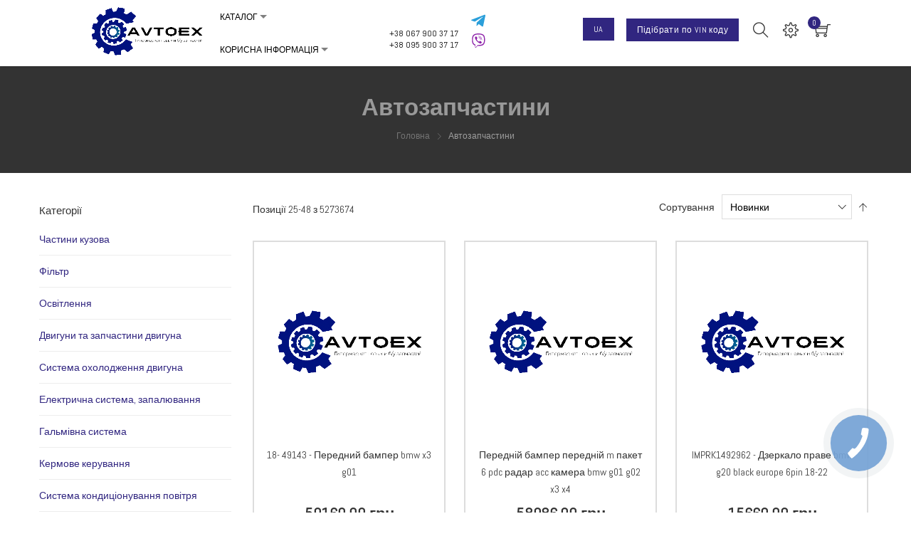

--- FILE ---
content_type: text/html; charset=UTF-8
request_url: https://avtoex.com.ua/ua/avtozapchasti-620/?p=2
body_size: 23515
content:
    <!doctype html>
<html lang="uk">
    <head prefix="og: http://ogp.me/ns# category: http://ogp.me/ns/category#">
                <meta charset="utf-8"/>
<meta name="title" content="Страница 2 - Нові та БУ запчастини для авто купити в Україні на Avtoex з Польщі-Київ, Львів, Одеса, Луцьк, Миколаїв, Житомир, Полтава, Суми, Хмельницький, Чернівці, Черкаси."/>
<meta name="description" content="Великий каталог нових і БУ автозапчастин на Avtoex. Доставка з Алегро (Польща). Великий каталог деталей в наявності. Заходь і замовляй."/>
<meta name="robots" content="INDEX,FOLLOW"/>
<meta name="viewport" content="width=device-width, initial-scale=1"/>
<meta name="format-detection" content="telephone=no"/>
<title>Страница 2 - Нові та БУ запчастини для авто купити в Україні на Avtoex з Польщі-Київ, Львів, Одеса, Луцьк, Миколаїв, Житомир, Полтава, Суми, Хмельницький, Чернівці, Черкаси.</title>
<link  rel="stylesheet" type="text/css"  media="all" href="https://avtoex.com.ua/static/_cache/merged/ddb1dd11355a2c376a238c81374b09c4.min.css" />
<link  rel="stylesheet" type="text/css"  media="screen and (min-width: 768px)" href="https://avtoex.com.ua/static/frontend/Magebees/poshautoparts/uk_UA/css/styles-l.min.css" />
<link  rel="stylesheet" type="text/css"  media="print" href="https://avtoex.com.ua/static/frontend/Magebees/poshautoparts/uk_UA/css/print.min.css" />
<link  rel="stylesheet" type="text/css"  media="all" href="https://avtoex.com.ua/static/frontend/Magebees/poshautoparts/uk_UA/mage/gallery/gallery.min.css" />

<link  rel="canonical" href="https://avtoex.com.ua/ua/avtozapchasti-620/" />
<link  rel="prev" href="https://avtoex.com.ua/ua/avtozapchasti-620/" />
<link  rel="next" href="https://avtoex.com.ua/ua/avtozapchasti-620/?p=3" />
<link  rel="icon" type="image/x-icon" href="https://avtoex.com.ua/media/favicon/websites/1/ico_avtoex.png" />
<link  rel="shortcut icon" type="image/x-icon" href="https://avtoex.com.ua/media/favicon/websites/1/ico_avtoex.png" />
<meta name="google-site-verification" content="Ia2FgV4riNy6x-xjZsfxZwKfvrVq4cEkUPwdFWT7n7Q" />


<style type="text/css">
#maincontent .columns{

overflow: hidden;

}
.filter-options-content .items {
  max-height: 250px;
  overflow-y: scroll;
}
.search.results .toolbar-sorter{
 display: none;
}
</style>


<meta name="facebook-domain-verification" content="bs0j7k0b9bape01e7una4mxnkgdf86" />

<!-- Global site tag (gtag.js) - Google Analytics -->




<!-- Google Tag Manager -->

<!-- End Google Tag Manager -->

<!-- Sales Doubler -->

<!-- End Sales Doubler -->
            
<link  rel="stylesheet" type="text/css"  media="all" href="https://avtoex.com.ua/static/frontend/Magebees/poshautoparts/uk_UA/Magebees_Ajaxsearch/css/dynamic_search.min.css" />

<link rel="stylesheet" type="text/css" href="https://fonts.googleapis.com/css?family=Abel&display=swap" /><link rel="stylesheet" type="text/css" media="all" href="https://avtoex.com.ua/static/frontend/Magebees/poshautoparts/uk_UA/Magebees_PoshThemesAutoParts/css/posh_configua.min.css" />



    </head>
    <body data-container="body"
          data-mage-init='{"loaderAjax": {}, "loader": { "icon": "https://avtoex.com.ua/static/frontend/Magebees/poshautoparts/uk_UA/images/loader-2.gif"}}'
        id="html-body" class="page-with-filter page-products categorypath-avtozapchasti-620 category-avtozapchasti-620 posh-auto-parts-style-1 catalog-category-view page-layout-2columns-left">
        


<div class="cookie-status-message" id="cookie-status">
    The store will not work correctly in the case when cookies are disabled.</div>



    <noscript>
        <div class="message global noscript">
            <div class="content">
                <p>
                    <strong>JavaScript seems to be disabled in your browser.</strong>
                    <span>
                        For the best experience on our site, be sure to turn on Javascript in your browser.                    </span>
                </p>
            </div>
        </div>
    </noscript>




<div class="page-wrapper">
<div class="search-drawer">
	<div class="container-fluid">
		<h3 class="title">Що Ви шукаєте?</h3>
		<div class="block block-search ajaxSearch">
    <div class="block block-title"><strong>Пошук</strong></div>
    <div class="block block-content">
        <form class="form minisearch mbAjaxSearch" id="search_mini_form" action="https://avtoex.com.ua/ua/catalogsearch/result/" method="get">
			<label data-role="minisearch-label" for="search" class="label"><span>Search</span></label>
			<div class="control">
								<div class="searchField">
					<div class="input-box">
						<input id="search"
							data-mage-init='{"ajaxQuickSearch":{
								"formSelector":"#search_mini_form",
								"url":"https://avtoex.com.ua/ua/search/ajax/suggest/",
								"destinationSelector":"#search_autocomplete",
								"selectedCategory":"",
								"enableProduct":"0",
								"enableSuggested":"0",
								"enablePopular":"0",
								"enableRecent":"0",
								"enableCategory":"0",
								"enableCms":"0",
								"enableRecentClick":"1",
								"suggestTitle":"Предлагаемые термины",
								"suggestLimit":"3",
								"productTitle":"Товары",
								"categoryTitle":"Категории",
								"cmsTitle":"CMS Pages",
								"suggestOrder":"3",
								"productOrder":"4",
								"rightToLeft":"0",
								"minSearchLength":"2"}
						   }'
						   type="text"
						   name="q"
						   value=""
						   placeholder="Шукати тут весь магазин."
						   class="input-text"
						   maxlength="128"
						   role="combobox"
						   aria-haspopup="false"
						   aria-autocomplete="both"
						   autocomplete="off"/>
						<div id="search_loading" style="display:none;"><img src="https://avtoex.com.ua/static/frontend/Magebees/poshautoparts/uk_UA/images/loader-1.gif" alt="Loading..." /></div>
						<button type="submit" title="Пошук" class="action search"><span>Пошук</span></button>
					</div>
					<div class="mbAutoSearch">
						<div id="search_autocomplete" class="search-autocomplete"></div>
						<div class="recent_content" style="display:none;">
															<ul id="ajax_recent" class="searchTags">
									<li class="titleRow"><h6 class="mbSecTitle">Последние поиски</h6></li>
																			<li class="searchTag recent_item"><a href="https://avtoex.com.ua/ua/catalogsearch/result/?q=Challenger">Challenger</a></li>
																			<li class="searchTag recent_item"><a href="https://avtoex.com.ua/ua/catalogsearch/result/?q=LIQUI+MOLY">LIQUI MOLY</a></li>
																			<li class="searchTag recent_item"><a href="https://avtoex.com.ua/ua/catalogsearch/result/?q=8W0853651EB">8W0853651EB</a></li>
																	</ul>
													</div>
					</div>
					<div class="nested">
    <a class="action advanced" href="https://avtoex.com.ua/ua/catalogsearch/advanced/" data-action="advanced-search">
        Розширений пошук    </a>
</div>
				</div>

			</div>
        </form>
    </div>
</div>


		<span class="close icon ti-close"></span>
	</div>
</div>

<!-- Header Style-1 -->
<header class="page-header header-1 animated">
	<!--Topbar Header-->
    	<!--End Topbar Header-->

	<div class="container-fluid">
		<div id="header-content" class="header content display-flex">
            <!-- Logo -->
            <div class="logo-grid w15">    <a class="logo" href="https://avtoex.com.ua/ua/" title="">
            <img src="https://avtoex.com.ua/media/posh/background/default/logo_rus_1_1__3.png"
             title=""
             alt=""
             width="170"                     />
    </a>
            </div>
            <!-- End Logo -->
			 <!-- Main Navigation Menu -->
			<div class="main-nav w20">
				<span data-action="toggle-nav" class="action nav-toggle">
					<span>Переключити навігацію</span>
				</span>
				    <div class="sections nav-sections">
                <div class="section-items nav-sections-items"
             data-mage-init='{"tabs":{"openedState":"active"}}'>
                                            <div class="section-item-title nav-sections-item-title"
                     data-role="collapsible">
                    <a class="nav-sections-item-switch"
                       data-toggle="switch" href="#store.menu">
                        Меню                    </a>
                </div>
                <div class="section-item-content nav-sections-item-content"
                     id="store.menu"
                     data-role="content">
                    	
								<link rel="stylesheet" type="text/css" href="https://avtoex.com.ua/media/magebees/navigationmenu/css/mega-menu-10.css" />
	<div id='cwsMenu-10' class='cwsMenuOuter horizontal ltr'><ul class='cwsMenu mega-menu horizontal'><li class="Level0 first parent column-1 aLeft"><a rel="" class="Level0 " title="" href="javascript:void(0)">Каталог<span class="arw plush" title="Click to show/hide children"></span></a><ul class="Level0 subMenu "><li class="Level1 first no-sub aLeft" ><a rel="" class="Level1 " title="" href="https://avtoex.com.ua/ua/vizualnaya-nastroyka-253765/">Тюнінг</a></li><li class="Level1 no-sub aLeft" ><a rel="" class="Level1 " title="" href="https://avtoex.com.ua/ua/avtozapchasti-620/">Автозапчастини</a></li><li class="Level1 no-sub aLeft" ><a rel="" class="Level1 " title="" href="https://avtoex.com.ua/ua/himiya-18903/">Автохімія</a></li><li class="Level1 no-sub aLeft" ><a rel="" class="Level1 " title="" href="https://avtoex.com.ua/ua/instrumenty-i-oborudovanie-masterskoy-18554/">Інструменти та обладнання</a></li><li class="Level1 no-sub aLeft" ><a rel="" class="Level1 " title="" href="https://avtoex.com.ua/ua/shiny-i-diski-99193/">Шини та диски</a></li><li class="Level1 no-sub aLeft" ><a rel="" class="Level1 " title="" href="https://avtoex.com.ua/ua/zapchasti-dlya-mashin-i-drugih-transportnyh-sredstv-99022/">Запчастини для інших транспортних засобів</a></li><li class="Level1 no-sub aLeft" ><a rel="" class="Level1 " title="" href="https://avtoex.com.ua/ua/zapchasti-i-oborudovanie-dlya-motociklov-156/">Запчастини для мотоциклів</a></li><li class="Level1 no-sub aLeft" ><a rel="" class="Level1 " title="" href="https://avtoex.com.ua/ua/avtomobilnye-aksessuary-i-aksessuary-253498/">Автомобільні аксесуари</a></li><li class="Level1 last no-sub aLeft" ><a rel="" class="Level1 " title="" href="https://avtoex.com.ua/ua/jelektronika/">Електроніка</a></li></ul></li><li class="Level0 last parent column-1 aLeft"><a rel="" class="Level0 " title="" href="javascript:void(0)">Корисна інформація<span class="arw plush" title="Click to show/hide children"></span></a><ul class="Level0 subMenu "><li class="Level1 first no-sub aLeft" ><a rel="" class="Level1 " title="" href="https://avtoex.com.ua/ua/dostavka-i-oplata/">Доставка і оплата</a></li><li class="Level1 no-sub aLeft" ><a rel="" class="Level1 " title="" href="https://avtoex.com.ua/ua/garantija-i-vozvrat/">Гарантія та повернення</a></li><li class="Level1 no-sub aLeft" ><a rel="" class="Level1 " title="" href="https://avtoex.com.ua/ua/uslovija-soglashenija/">Умови угоди</a></li><li class="Level1 last no-sub aLeft" ><a rel="" class="Level1 " title="" href="https://avtoex.com.ua/ua/contact/">Контакти</a></li></ul></li></ul></div>
                </div>
                                            <div class="section-item-title nav-sections-item-title"
                     data-role="collapsible">
                    <a class="nav-sections-item-switch"
                       data-toggle="switch" href="#store.settings">
                        Налаштування                    </a>
                </div>
                <div class="section-item-content nav-sections-item-content"
                     id="store.settings"
                     data-role="content">
                    	<div class="switcher language switcher-language" data-ui-id="language-switcher" id="switcher-language-nav">
		<strong class="label switcher-label"><span>Мова</span></strong>
		<div class="actions dropdown options switcher-options">
			<div class="action toggle switcher-trigger" id="switcher-language-trigger-nav">
								<strong style="background-image:url('https://avtoex.com.ua/static/frontend/Magebees/poshautoparts/uk_UA/images/flags/flag_ua.png'); background-repeat:no-repeat;" class="view-ua"><span>UA</span>
				</strong>
							</div>
			<ul class="dropdown switcher-dropdown"
				data-mage-init='{"dropdownDialog":{
					"appendTo":"#switcher-language-nav > .options",
					"triggerTarget":"#switcher-language-trigger-nav",
					"closeOnMouseLeave": false,
					"triggerClass":"active",
					"parentClass":"active",
					"buttons":null}}'>
																					<li class="view-default switcher-option">
							<a style="background-image:url('https://avtoex.com.ua/static/frontend/Magebees/poshautoparts/uk_UA/images/flags/flag_default.png'); background-repeat:no-repeat;" href="#" data-post='{"action":"https:\/\/avtoex.com.ua\/ua\/stores\/store\/redirect\/","data":{"___store":"default","___from_store":"ua","uenc":"aHR0cHM6Ly9hdnRvZXguY29tLnVhLzMwMy1rYWJyaW9sZXQta29tcGxla3QtZGx5YS1vYnNsdXpoaXZhbml5YS1rcnlzaGktMTI4ODU3NzEzODcuaHRtbA,,"}}'>
								Ru</a>
						</li>
																											</ul>
		</div>
	</div>



<div class="switcher currency switcher-currency" id="switcher-currency-nav">
    <strong class="label switcher-label"><span>Валюта</span></strong>
    <div class="actions dropdown options switcher-options">
        <div class="action toggle switcher-trigger"
             id="switcher-currency-trigger-nav"
             data-mage-init='{"dropdown":{}}'
             data-toggle="dropdown"
             data-trigger-keypress-button="true">
			<strong class="language-UAH">
			 	<span>грн</span>
            </strong>
        </div>
        <ul class="dropdown switcher-dropdown" data-target="dropdown">
                                                <li class="currency-PLN switcher-option">		
					    <a href="#" data-post='{"action":"https:\/\/avtoex.com.ua\/ua\/directory\/currency\/switch\/","data":{"currency":"PLN","uenc":"aHR0cHM6Ly9hdnRvZXguY29tLnVhL3VhLzMwMy1rYWJyaW9sZXQta29tcGxla3QtZGx5YS1vYnNsdXpoaXZhbml5YS1rcnlzaGktMTI4ODU3NzEzODcuaHRtbA,,"}}'>
						
																		</a>
                    </li>
                                                                </ul>
    </div>
</div>
                </div>
                                            <div class="section-item-title nav-sections-item-title"
                     data-role="collapsible">
                    <a class="nav-sections-item-switch"
                       data-toggle="switch" href="#store.information">
                        Аккаунт                    </a>
                </div>
                <div class="section-item-content nav-sections-item-content"
                     id="store.information"
                     data-role="content">
                    
<ul id="user-links">
		<li class="login">
		<a href="https://avtoex.com.ua/ua/customer/account/login/" >
			Увійти		</a>
	</li>
	

	<li class="authorization-link">
		<a href="https://avtoex.com.ua/ua/customer/account/create/" >
			Створити обліковий запис		</a>
	</li>
		<li class="link wishlist" data-bind="scope: 'wishlist'">
		<a href="https://avtoex.com.ua/ua/wishlist/">
		Мій перелік побажань		        <!-- ko if: wishlist().counter --><!-- /ko -->
		</a>
	</li>
		</ul>
                  </div>
                    </div>
    </div>
			</div>
			<!-- End Main Navigation Menu -->

			<div class="xl_media_search w15">
				 <form class="form minisearch mbAjaxSearch" id="search_mini_form" action="https://avtoex.com.ua/ua/catalogsearch/result/" method="get">
					<div class="control">
						<div class="searchField">
							<div class="input-box">
								<input id="search"
								   data-mage-init='{"ajaxQuickSearch":{
										"formSelector":"#search_mini_form",
										"url":"https://avtoex.com.ua/ua/search/ajax/suggest/",
										"destinationSelector":"#search_autocomplete",
										"selectedCategory":"",
										"enableProduct":"0",
										"enableSuggested":"0",
										"enablePopular":"0",
										"enableRecent":"0",
										"enableCategory":"0",
										"enableCms":"0",
										"enableRecentClick":"1",
										"suggestTitle":"Предлагаемые термины",
										"suggestLimit":"3",
										"productTitle":"Товары",
										"categoryTitle":"Категории",
										"cmsTitle":"CMS Pages",
										"suggestOrder":"3",
										"productOrder":"4",
										"rightToLeft":"0",
										"minSearchLength":"2"}
								   }'
								   type="text"
								   name="q"
								   value=""
								   placeholder="Шукати тут весь магазин."
								   class="input-text"
								   maxlength="128"
								   role="combobox"
								   aria-haspopup="false"
								   aria-autocomplete="both"
								   autocomplete="off"/>
								<div id="search_loading" style="display:none;"><img src="https://avtoex.com.ua/static/frontend/Magebees/poshautoparts/uk_UA/images/loader-1.gif" alt="Loading..." /></div>
								<button type="submit" title="Пошук" class="xl_search"><i class="ti-search  setting-icon"></i></button>
							</div>
							<div class="mbAutoSearch">
								<div id="search_autocomplete" class="search-autocomplete"></div>
								<div class="recent_content" style="display:none;">
																			<ul id="ajax_recent" class="searchTags">
											<li class="titleRow"><h6 class="mbSecTitle">Последние поиски</h6></li>
																							<li class="searchTag recent_item"><a href="https://avtoex.com.ua/ua/catalogsearch/result/?q=Challenger">Challenger</a></li>
																							<li class="searchTag recent_item"><a href="https://avtoex.com.ua/ua/catalogsearch/result/?q=LIQUI+MOLY">LIQUI MOLY</a></li>
																							<li class="searchTag recent_item"><a href="https://avtoex.com.ua/ua/catalogsearch/result/?q=8W0853651EB">8W0853651EB</a></li>
																					</ul>
																	</div>
							</div>
						</div>
					</div>
		        </form>
			</div>
			<div class="header-right w50">
				<!-- Minicart Popup -->
				<div class="minicart">
					<div data-block="minicart" class="minicart-wrapper quickcart-wrapper">
    <a class="action showcart" href="https://avtoex.com.ua/ua/checkout/cart/"
       data-bind="scope: 'minicart_content'">
       <span class="ti-shopping-cart icon"></span>
        <span class="text">Мій візок</span>
        <span class="counter qty empty"
              data-bind="css: { empty: !!getCartParam('summary_count') == false }, blockLoader: isLoading">
            <!-- ko if: getCartParam('summary_count') -->
            <span class="counter-number"><!-- ko text: getCartParam('summary_count') --><!-- /ko --></span>
            <!-- /ko -->
            <!-- ko ifnot: getCartParam('summary_count') -->
            <span class="counter-number">0</span>
            <!-- /ko -->
            <span class="counter-label">
            <!-- ko if: getCartParam('summary_count') -->
                <!-- ko text: getCartParam('summary_count') --><!-- /ko -->
                <!-- ko i18n: 'items' --><!-- /ko -->
            <!-- /ko -->
            </span>
        </span>
    </a>
            <div class="block block-minicart block-quickcart empty"
             data-role="dropdownDialog"
             data-mage-init='{"dropdownDialog":{
                "appendTo":"[data-block=minicart]",
                "triggerTarget":".showcart",
                "timeout": "2000",
                "closeOnMouseLeave": false,
                "closeOnEscape": true,
                "triggerClass":"active",
                "parentClass":"active",
                "buttons":[]}}'>
            <div id="minicart-content-wrapper" class="quickcart-content-wrapper" data-bind="scope: 'minicart_content'">
                <!-- ko template: getTemplate() --><!-- /ko -->
            </div>
                    </div>
        

    
</div>


				</div>
				<!-- End Minicart Popup -->
									<div class="setting-links">
						<span class="ti-settings setting-icon"></span>
						<div class="setting-dropdown">
                        	<div class="setting-dropdown-in">
                                <!-- Currency Dropdown -->
                                                                <!--Currency Dropdown-->
                                <!--Userlinks-->
                                <div class="user-account links-cols">
                                    <div class="top-links">
                                        <h6 class="title">Аккаунт</h6>
                                        <ul class="header links"><li><a href="https://avtoex.com.ua/ua/customer/account/" id="idmZjclKr8" >Мій аккаунт</a></li><li class="link wishlist" data-bind="scope: 'wishlist'">
    <a href="https://avtoex.com.ua/ua/wishlist/">Мій список бажань        <!-- ko if: wishlist().counter -->
        <span data-bind="text: wishlist().counter" class="counter qty"></span>
        <!-- /ko -->
    </a>
</li>

<li class="link authorization-link" data-label="або">
    <a href="https://avtoex.com.ua/ua/customer/account/login/referer/aHR0cHM6Ly9hdnRvZXguY29tLnVhL3VhLzMwMy1rYWJyaW9sZXQta29tcGxla3QtZGx5YS1vYnNsdXpoaXZhbml5YS1rcnlzaGktMTI4ODU3NzEzODcuaHRtbA%2C%2C/"        >Увійти</a>
</li>
<li class="item link compare" data-bind="scope: 'compareProducts'" data-role="compare-products-link">
    <a class="action compare no-display" title="&#x041F;&#x043E;&#x0440;&#x0456;&#x0432;&#x043D;&#x044F;&#x0442;&#x0438;&#x20;&#x0442;&#x043E;&#x0432;&#x0430;&#x0440;&#x0438;"
       data-bind="attr: {'href': compareProducts().listUrl}, css: {'no-display': !compareProducts().count}"
    >
        Порівняти товари        <span class="counter qty" data-bind="text: compareProducts().countCaption"></span>
    </a>
</li>

<li><a href="https://avtoex.com.ua/ua/customer/account/create/" id="idfYY3QDbT" >Створити обліковий запис</a></li></ul>                                    </div>
                                </div>
                                <!-- End Userlinks -->
							</div>
						</div>
					</div>
				
				<!-- Search Bar -->
				<div class="search-toggle">
										<a class="topSearch f-right" href="javascript:void(0)"><span class="ti-search icon"></span></a>
				</div>
				<!-- End Search Bar -->

                <div class="viber_link">
                    <a href="viber://chat?number=+380679003717">Підібрати по VIN коду</a>
                </div>

                        <div class="viber_link" style="display:block !important;;margin-top:7px;margin-right:15px;padding:2px">
            
                    <a href="https://avtoex.com.ua/avtozapchasti-620/?p=2">
            UA        </a>
                </div>

                <div class="setting-links phones mobile" style="width: 35px; height: 35px; padding: 5px !important;">
<div class="setting-dropdown">
<div class="setting-dropdown-in">
<div class="links-cols">
<div class="top-links">
<ul class="header links">
<li>
<div style="display: inline-block; width: 50%;"><a class="binct-phone-number-1" style="font-size: 12px; font-weight: 500; line-height: 16px; display: block;" href="tel:+380679003717">+38 067 900 37 17</a> <a class="binct-phone-number-2" style="font-size: 12px; font-weight: 500; line-height: 16px; display: block;" href="tel:+380959003717">+38 095 900 37 17</a></div>
<div style="display: inline-block; width: 10%;"><a href="https://t.me/avtoexavtoo"> <img src="/media/telegram_colour.svg" alt="Telegram" width="24"> </a> <a class="viber mobile" href="https://invite.viber.com/?g2=AQAmy4ouViPi4U7Ajr1wEUrScSB6jgCNfce2fb4681XN94UnmGcdhsM%2B0CqW6%2FfQ"> <img src="/media/viber_colour.svg" alt="Viber" width="24"> </a></div>
</li>
</ul>
</div>
</div>
</div>
</div>
</div>
<div class="phone-work">
<div class="d-flex">
<div class="setting-links">
<div style="display: inline-block;"><a class="binct-phone-number-1" style="font-size: 12px; font-weight: 500; line-height: 16px; display: block;" href="tel:+380679003717">+38 067 900 37 17</a> <a class="binct-phone-number-2" style="font-size: 12px; font-weight: 500; line-height: 16px; display: block;" href="tel:+380959003717">+38 095 900 37 17</a></div>
<div style="display: inline-block;"><a style="display: block; margin-left: 15px;" href="https://t.me/avtoexavtoo"> <img src="/media/telegram_colour.svg" alt="Telegram" width="20"> </a> <a class="viber desktop" style="display: block; margin-left: 15px;" href="https://invite.viber.com/?g2=AQAmy4ouViPi4U7Ajr1wEUrScSB6jgCNfce2fb4681XN94UnmGcdhsM%2B0CqW6%2FfQ"> <img src="/media/viber_colour.svg" alt="Viber" width="20"> </a> <a class="viber mobile" href="https://invite.viber.com/?g2=AQAmy4ouViPi4U7Ajr1wEUrScSB6jgCNfce2fb4681XN94UnmGcdhsM%2B0CqW6%2FfQ"> <img src="/media/viber_colour.svg" alt="Viber" width="24"></a></div>
</div>
</div>
<div class="work_days" style="padding: 5px 0;">ПН-ПТ: 8:00 - 19:00<br>СБ-НД: 9:00 - 16:00</div>
</div>
			</div>
		</div>
	</div>

</header>
<!-- End Header Style-1 -->
<style type="text/css">
    .xl_media_search{
    	display: none ;
    }
    .xl_search{
		position: absolute;

		top: 0;
		right: 0;
		height: 100%;
    }
	#shaker{
		-webkit-animation: shake 1s linear infinite;
		  -moz-animation: shake 1s linear infinite;
		  animation: shake 1s linear infinite;
	}
	@-webkit-keyframes shake {
	  0% { transform: translate(1px, 1px) rotate(0deg); }
	  10% { transform: translate(-1px, -2px) rotate(-1deg); }
	  20% { transform: translate(-3px, 0px) rotate(1deg); }
	  30% { transform: translate(3px, 2px) rotate(0deg); }
	  40% { transform: translate(1px, -1px) rotate(1deg); }
	  50% { transform: translate(-1px, 2px) rotate(-1deg); }
	  60% { transform: translate(-3px, 1px) rotate(0deg); }
	  70% { transform: translate(3px, 1px) rotate(-1deg); }
	  80% { transform: translate(-1px, -1px) rotate(1deg); }
	  90% { transform: translate(1px, 2px) rotate(0deg); }
	  100% { transform: translate(1px, -2px) rotate(-1deg); }
	}
	@keyframes shake {
	  0% { transform: translate(1px, 1px) rotate(0deg); }
	  10% { transform: translate(-1px, -2px) rotate(-1deg); }
	  20% { transform: translate(-3px, 0px) rotate(1deg); }
	  30% { transform: translate(3px, 2px) rotate(0deg); }
	  40% { transform: translate(1px, -1px) rotate(1deg); }
	  50% { transform: translate(-1px, 2px) rotate(-1deg); }
	  60% { transform: translate(-3px, 1px) rotate(0deg); }
	  70% { transform: translate(3px, 1px) rotate(-1deg); }
	  80% { transform: translate(-1px, -1px) rotate(1deg); }
	  90% { transform: translate(1px, 2px) rotate(0deg); }
	  100% { transform: translate(1px, -2px) rotate(-1deg); }
	}
	 @media only screen and (min-width: 2000px) {
	 	.search-toggle{
	 		display: none;
	 	}
        .xl_media_search{
        	display: block;
        	padding-right: 20px;
        }
    }
    @media (max-width: 1080px) {
      #header-content > .header-right > .search-toggle {
        margin-top: 11px !important;
      }
      #header-content > .header-right > .minicart {
        margin-top: 15px !important;
      }
      #header-content > .header-right > .setting-links.phones {
        margin-top: 0 !important;
      }
      .store_language {
        display: block !important;
        padding: 0 !important;
        margin-right: 15px !important;
        margin-top: 10px !important;
      }
      .viber_link a {
        padding: 2px 3px !important;
       }
    }
</style>

<div class="page-title-wrap">    <div class="page-title-wrapper">
        <h1 class="page-title"
             id="page-title-heading"                             aria-labelledby="page-title-heading&#x20;toolbar-amount"
            >
            <span class="base" data-ui-id="page-title-wrapper" >Автозапчастини</span>        </h1>
            </div>

    

<div class="breadcrumbs">
	<div class="container">
		<ul class="items">
							<li class="item home">
									<a href="https://avtoex.com.ua/ua/" title="Перейти на домашню сторінку">
						Головна					</a>
								</li>
							<li class="item category922">
									<strong>Автозапчастини</strong>
								</li>
					</ul>
	</div>	
</div>
</div><main id="maincontent" class="page-main"><a id="contentarea" tabindex="-1"></a>
<div class="page messages"><div data-placeholder="messages"></div>
<div data-bind="scope: 'messages'">
    <!-- ko if: cookieMessages && cookieMessages.length > 0 -->
    <div aria-atomic="true" role="alert" data-bind="foreach: { data: cookieMessages, as: 'message' }" class="messages">
        <div data-bind="attr: {
            class: 'message-' + message.type + ' ' + message.type + ' message',
            'data-ui-id': 'message-' + message.type
        }">
            <div data-bind="html: $parent.prepareMessageForHtml(message.text)"></div>
        </div>
    </div>
    <!-- /ko -->

    <!-- ko if: messages().messages && messages().messages.length > 0 -->
    <div aria-atomic="true" role="alert" class="messages" data-bind="foreach: {
        data: messages().messages, as: 'message'
    }">
        <div data-bind="attr: {
            class: 'message-' + message.type + ' ' + message.type + ' message',
            'data-ui-id': 'message-' + message.type
        }">
            <div data-bind="html: $parent.prepareMessageForHtml(message.text)"></div>
        </div>
    </div>
    <!-- /ko -->
</div>

</div><div class="columns"><div class="column main"> <input name="form_key" type="hidden" value="4sS0hYPu1jrasJcT" /><div id="authenticationPopup" data-bind="scope:'authenticationPopup', style: {display: 'none'}">
            <!-- ko template: getTemplate() --><!-- /ko -->
    
</div>




            <div class="toolbar toolbar-products" data-mage-init='{"productListToolbarForm":{"mode":"product_list_mode","direction":"product_list_dir","order":"product_list_order","limit":"product_list_limit","modeDefault":"grid","directionDefault":"asc","orderDefault":"new","limitDefault":24,"url":"https:\/\/avtoex.com.ua\/ua\/avtozapchasti-620\/?p=2","formKey":"4sS0hYPu1jrasJcT","post":false}}'>
                                        <div class="modes">
                    </div>
                        <p class="toolbar-amount" id="toolbar-amount">
            Позиції <span class="toolbar-number">25</span>-<span class="toolbar-number">48</span> з <span class="toolbar-number">5273674</span>    </p>
                            <div class="toolbar-sorter sorter">
    <label class="sorter-label" for="sorter">Сортування</label>
    <select id="sorter" data-role="sorter" class="sorter-options">
                    <option value="new"
                                    selected="selected"
                                >
                 Новинки            </option>
                    <option value="name"
                                >
                Найменування товару            </option>
                    <option value="price"
                                >
                Ціна            </option>
            </select>
            <a title="&#x0421;&#x043E;&#x0440;&#x0442;&#x0443;&#x0432;&#x0430;&#x0442;&#x0438;&#x20;&#x0443;&#x20;&#x043F;&#x043E;&#x0440;&#x044F;&#x0434;&#x043A;&#x0443;&#x20;&#x0437;&#x0431;&#x0456;&#x043B;&#x044C;&#x0448;&#x0435;&#x043D;&#x043D;&#x044F;"
           href="#"
           class="action sorter-action sort-asc"
           data-role="direction-switcher"
           data-value="desc">
            <span>Сортувати у порядку збільшення</span>
        </a>
    </div>
                        </div>
    
        <div class="products wrapper grid products-grid ">
                <ol class="products list items product-items product-items-3  ">
                                        <li class="item product product-item">                <div class="product-item-info" data-container="product-grid">
					                    					<div class="pro-hover">
						<div class="product photo product-item-photo">
							<a href="https://avtoex.com.ua/ua/zderzak-przedni-przod-bmw-x3-g01-17600475499.html" tabindex="-1">
																								<span class="product-image-container" style="width:275px;">
									<span class="product-image-wrapper" style="padding-bottom: 100%;">
																																    								<img onerror="this.onerror=null;this.src='https://avtoex.com.ua/media/catalog/product/placeholder/default/logo_blue.png';"                                                 src="https://cdn.paralleg.com/images/01/98/0198c4b1-a9d5-70bc-a019-91f5d9b226ad/v1/s512.webp"
                                                 class="product-image-photo"
                                                 width="275"
                                                 height="275"
                                                 alt="18- 49143 - Передний бампер bmw x3 g01" />
                                        									</span>
								</span>
							</a>
						</div>
                        <!--Buttons Hover Styles-->
                        						    

<div class="product-item-inner style4">
	<ul>
											<li class="cart-btn">
																					<form data-role="tocart-form" action="https://avtoex.com.ua/ua/checkout/cart/add/uenc/aHR0cHM6Ly9hdnRvZXguY29tLnVhL3VhL2F2dG96YXBjaGFzdGktNjIwLz9wPTI%2C/product/11949318/" method="post" data-mage-init='{"validation":{}}'>
							<input type="hidden" name="product" value="11949318">
							<input type="hidden" name="uenc" value="aHR0cHM6Ly9hdnRvZXguY29tLnVhL3VhL2NoZWNrb3V0L2NhcnQvYWRkL3VlbmMvYUhSMGNITTZMeTloZG5SdlpYZ3VZMjl0TG5WaEwzVmhMMkYyZEc5NllYQmphR0Z6ZEdrdE5qSXdMejl3UFRJJTJDL3Byb2R1Y3QvMTE5NDkzMTgv">
							 <input name="form_key" type="hidden" value="4sS0hYPu1jrasJcT" />							<div class="btn">
						        <button type="submit" title="Add to Cart" class="action tocart primary">
						            <span>Додати до кошику</span>
									<b class="tooltip-icon">Додати до кошику</b>
						        </button>
						    </div>
						</form>
									</li>
							<li class="quick-view-btn">
					</li>
						<li class="wishlist-btn">
			<a href="#" class="action towishlist" title="Додати до списку бажань" aria-label="Додати до списку бажань"
			   data-post='{"action":"https:\/\/avtoex.com.ua\/ua\/wishlist\/index\/add\/","data":{"product":11949318,"uenc":"aHR0cHM6Ly9hdnRvZXguY29tLnVhL3VhL2F2dG96YXBjaGFzdGktNjIwLz9wPTI,"}}' data-action="add-to-wishlist" role="button">
				<span>Додати до списку бажань</span>
				<b class="tooltip-icon">Додати до списку бажань</b>
			</a>
		</li>
								<li class="compare-btn">
						<a href="#" class="action tocompare" title="Додати до порівняння" aria-label="Додати до порівняння" data-post='{"action":"https:\/\/avtoex.com.ua\/ua\/catalog\/product_compare\/add\/","data":{"product":"11949318","uenc":"aHR0cHM6Ly9hdnRvZXguY29tLnVhL3VhL2F2dG96YXBjaGFzdGktNjIwLz9wPTI,"}}' role="button">
				<span>Додати до порівняння</span>
				<b class="tooltip-icon">Додати до порівняння</b>
			</a>
		</li>
			</ul>
</div>
                                                <!--End Buttons Hover Styles-->
					</div>

                    <div class="product details product-item-details">
                        <div class="detail-left">
						                                <strong class="product name product-item-name">
                                <a class="product-item-link"
                                   href="https://avtoex.com.ua/ua/zderzak-przedni-przod-bmw-x3-g01-17600475499.html">
                                    18- 49143 - Передний бампер bmw x3 g01                                </a>
                            </strong>
							
                            
                            
                                                            <div class="price-box price-final_price" data-role="priceBox" data-product-id="11949318" data-price-box="product-id-11949318">
    

    <span class="price-container ss price-final_price&#x20;tax&#x20;weee"
        >
        <span  id="product-price-11949318"                data-price-amount="59160"
        data-price-type="finalPrice"
        class="price-wrapper "
    ><span class="price">59160,00 грн</span></span>
            </span>

</div>                            
                            
							                                                                							                        </div>

						
                        <!--Buttons Hover Styles-->
                                                <!--End Buttons Hover Styles-->
                    </div>
                </div>
                                            </li><li class="item product product-item">                <div class="product-item-info" data-container="product-grid">
					                    					<div class="pro-hover">
						<div class="product photo product-item-photo">
							<a href="https://avtoex.com.ua/ua/zderzak-przod-przedni-m-pakiet-6-pdc-radar-acc-kamera-bmw-g01-g02-x3-x4-17946182494.html" tabindex="-1">
																								<span class="product-image-container" style="width:275px;">
									<span class="product-image-wrapper" style="padding-bottom: 100%;">
																																    								<img onerror="this.onerror=null;this.src='https://avtoex.com.ua/media/catalog/product/placeholder/default/logo_blue.png';"                                                 src="https://cdn.paralleg.com/images/01/99/0199b9be-629f-73d3-8e51-9e0fce05f801/v1/s512.webp"
                                                 class="product-image-photo"
                                                 width="275"
                                                 height="275"
                                                 alt="Передній бампер передній m пакет 6 pdc радар acc камера bmw g01 g02 x3 x4" />
                                        									</span>
								</span>
							</a>
						</div>
                        <!--Buttons Hover Styles-->
                        						    

<div class="product-item-inner style4">
	<ul>
											<li class="cart-btn">
																					<form data-role="tocart-form" action="https://avtoex.com.ua/ua/checkout/cart/add/uenc/aHR0cHM6Ly9hdnRvZXguY29tLnVhL3VhL2F2dG96YXBjaGFzdGktNjIwLz9wPTI%2C/product/11949317/" method="post" data-mage-init='{"validation":{}}'>
							<input type="hidden" name="product" value="11949317">
							<input type="hidden" name="uenc" value="aHR0cHM6Ly9hdnRvZXguY29tLnVhL3VhL2NoZWNrb3V0L2NhcnQvYWRkL3VlbmMvYUhSMGNITTZMeTloZG5SdlpYZ3VZMjl0TG5WaEwzVmhMMkYyZEc5NllYQmphR0Z6ZEdrdE5qSXdMejl3UFRJJTJDL3Byb2R1Y3QvMTE5NDkzMTcv">
							 <input name="form_key" type="hidden" value="4sS0hYPu1jrasJcT" />							<div class="btn">
						        <button type="submit" title="Add to Cart" class="action tocart primary">
						            <span>Додати до кошику</span>
									<b class="tooltip-icon">Додати до кошику</b>
						        </button>
						    </div>
						</form>
									</li>
							<li class="quick-view-btn">
					</li>
						<li class="wishlist-btn">
			<a href="#" class="action towishlist" title="Додати до списку бажань" aria-label="Додати до списку бажань"
			   data-post='{"action":"https:\/\/avtoex.com.ua\/ua\/wishlist\/index\/add\/","data":{"product":11949317,"uenc":"aHR0cHM6Ly9hdnRvZXguY29tLnVhL3VhL2F2dG96YXBjaGFzdGktNjIwLz9wPTI,"}}' data-action="add-to-wishlist" role="button">
				<span>Додати до списку бажань</span>
				<b class="tooltip-icon">Додати до списку бажань</b>
			</a>
		</li>
								<li class="compare-btn">
						<a href="#" class="action tocompare" title="Додати до порівняння" aria-label="Додати до порівняння" data-post='{"action":"https:\/\/avtoex.com.ua\/ua\/catalog\/product_compare\/add\/","data":{"product":"11949317","uenc":"aHR0cHM6Ly9hdnRvZXguY29tLnVhL3VhL2F2dG96YXBjaGFzdGktNjIwLz9wPTI,"}}' role="button">
				<span>Додати до порівняння</span>
				<b class="tooltip-icon">Додати до порівняння</b>
			</a>
		</li>
			</ul>
</div>
                                                <!--End Buttons Hover Styles-->
					</div>

                    <div class="product details product-item-details">
                        <div class="detail-left">
						                                <strong class="product name product-item-name">
                                <a class="product-item-link"
                                   href="https://avtoex.com.ua/ua/zderzak-przod-przedni-m-pakiet-6-pdc-radar-acc-kamera-bmw-g01-g02-x3-x4-17946182494.html">
                                    Передній бампер передній m пакет 6 pdc радар acc камера bmw g01 g02 x3 x4                                </a>
                            </strong>
							
                            
                            
                                                            <div class="price-box price-final_price" data-role="priceBox" data-product-id="11949317" data-price-box="product-id-11949317">
    

    <span class="price-container ss price-final_price&#x20;tax&#x20;weee"
        >
        <span  id="product-price-11949317"                data-price-amount="58986"
        data-price-type="finalPrice"
        class="price-wrapper "
    ><span class="price">58986,00 грн</span></span>
            </span>

</div>                            
                            
							                                                                							                        </div>

						
                        <!--Buttons Hover Styles-->
                                                <!--End Buttons Hover Styles-->
                    </div>
                </div>
                                            </li><li class="item product product-item">                <div class="product-item-info" data-container="product-grid">
					                    					<div class="pro-hover">
						<div class="product photo product-item-photo">
							<a href="https://avtoex.com.ua/ua/lusterko-prawe-bmw-g20-czarne-europa-6pin-18-22-18168577557.html" tabindex="-1">
																								<span class="product-image-container" style="width:275px;">
									<span class="product-image-wrapper" style="padding-bottom: 100%;">
																																    								<img onerror="this.onerror=null;this.src='https://avtoex.com.ua/media/catalog/product/placeholder/default/logo_blue.png';"                                                 src="https://cdn.paralleg.com/images/01/9c/019c04b4-e170-706d-a94b-5fac10b4f25f/v1/s512.webp"
                                                 class="product-image-photo"
                                                 width="275"
                                                 height="275"
                                                 alt="IMPRK1492962 - Дзеркало праве bmw g20 black europe 6pin 18-22" />
                                        									</span>
								</span>
							</a>
						</div>
                        <!--Buttons Hover Styles-->
                        						    

<div class="product-item-inner style4">
	<ul>
											<li class="cart-btn">
																					<form data-role="tocart-form" action="https://avtoex.com.ua/ua/checkout/cart/add/uenc/aHR0cHM6Ly9hdnRvZXguY29tLnVhL3VhL2F2dG96YXBjaGFzdGktNjIwLz9wPTI%2C/product/11949316/" method="post" data-mage-init='{"validation":{}}'>
							<input type="hidden" name="product" value="11949316">
							<input type="hidden" name="uenc" value="aHR0cHM6Ly9hdnRvZXguY29tLnVhL3VhL2NoZWNrb3V0L2NhcnQvYWRkL3VlbmMvYUhSMGNITTZMeTloZG5SdlpYZ3VZMjl0TG5WaEwzVmhMMkYyZEc5NllYQmphR0Z6ZEdrdE5qSXdMejl3UFRJJTJDL3Byb2R1Y3QvMTE5NDkzMTYv">
							 <input name="form_key" type="hidden" value="4sS0hYPu1jrasJcT" />							<div class="btn">
						        <button type="submit" title="Add to Cart" class="action tocart primary">
						            <span>Додати до кошику</span>
									<b class="tooltip-icon">Додати до кошику</b>
						        </button>
						    </div>
						</form>
									</li>
							<li class="quick-view-btn">
					</li>
						<li class="wishlist-btn">
			<a href="#" class="action towishlist" title="Додати до списку бажань" aria-label="Додати до списку бажань"
			   data-post='{"action":"https:\/\/avtoex.com.ua\/ua\/wishlist\/index\/add\/","data":{"product":11949316,"uenc":"aHR0cHM6Ly9hdnRvZXguY29tLnVhL3VhL2F2dG96YXBjaGFzdGktNjIwLz9wPTI,"}}' data-action="add-to-wishlist" role="button">
				<span>Додати до списку бажань</span>
				<b class="tooltip-icon">Додати до списку бажань</b>
			</a>
		</li>
								<li class="compare-btn">
						<a href="#" class="action tocompare" title="Додати до порівняння" aria-label="Додати до порівняння" data-post='{"action":"https:\/\/avtoex.com.ua\/ua\/catalog\/product_compare\/add\/","data":{"product":"11949316","uenc":"aHR0cHM6Ly9hdnRvZXguY29tLnVhL3VhL2F2dG96YXBjaGFzdGktNjIwLz9wPTI,"}}' role="button">
				<span>Додати до порівняння</span>
				<b class="tooltip-icon">Додати до порівняння</b>
			</a>
		</li>
			</ul>
</div>
                                                <!--End Buttons Hover Styles-->
					</div>

                    <div class="product details product-item-details">
                        <div class="detail-left">
						                                <strong class="product name product-item-name">
                                <a class="product-item-link"
                                   href="https://avtoex.com.ua/ua/lusterko-prawe-bmw-g20-czarne-europa-6pin-18-22-18168577557.html">
                                    IMPRK1492962 - Дзеркало праве bmw g20 black europe 6pin 18-22                                </a>
                            </strong>
							
                            
                            
                                                            <div class="price-box price-final_price" data-role="priceBox" data-product-id="11949316" data-price-box="product-id-11949316">
    

    <span class="price-container ss price-final_price&#x20;tax&#x20;weee"
        >
        <span  id="product-price-11949316"                data-price-amount="15660"
        data-price-type="finalPrice"
        class="price-wrapper "
    ><span class="price">15660,00 грн</span></span>
            </span>

</div>                            
                            
							                                                                							                        </div>

						
                        <!--Buttons Hover Styles-->
                                                <!--End Buttons Hover Styles-->
                    </div>
                </div>
                                            </li><li class="item product product-item">                <div class="product-item-info" data-container="product-grid">
					                    					<div class="pro-hover">
						<div class="product photo product-item-photo">
							<a href="https://avtoex.com.ua/ua/bmw-g20-g21-lusterko-lewe-5-pin-fotochrom-shadowline-475-europa-17958925074.html" tabindex="-1">
																								<span class="product-image-container" style="width:275px;">
									<span class="product-image-wrapper" style="padding-bottom: 100%;">
																																    								<img onerror="this.onerror=null;this.src='https://avtoex.com.ua/media/catalog/product/placeholder/default/logo_blue.png';"                                                 src="https://cdn.paralleg.com/images/01/99/0199c98f-9006-731d-a1cb-e3252dea01d6/v1/s512.webp"
                                                 class="product-image-photo"
                                                 width="275"
                                                 height="275"
                                                 alt="Bmw g20 g21 дзеркало ліве 5 pin фотохром shadowline 475 європа" />
                                        									</span>
								</span>
							</a>
						</div>
                        <!--Buttons Hover Styles-->
                        						    

<div class="product-item-inner style4">
	<ul>
											<li class="cart-btn">
																					<form data-role="tocart-form" action="https://avtoex.com.ua/ua/checkout/cart/add/uenc/aHR0cHM6Ly9hdnRvZXguY29tLnVhL3VhL2F2dG96YXBjaGFzdGktNjIwLz9wPTI%2C/product/11949315/" method="post" data-mage-init='{"validation":{}}'>
							<input type="hidden" name="product" value="11949315">
							<input type="hidden" name="uenc" value="aHR0cHM6Ly9hdnRvZXguY29tLnVhL3VhL2NoZWNrb3V0L2NhcnQvYWRkL3VlbmMvYUhSMGNITTZMeTloZG5SdlpYZ3VZMjl0TG5WaEwzVmhMMkYyZEc5NllYQmphR0Z6ZEdrdE5qSXdMejl3UFRJJTJDL3Byb2R1Y3QvMTE5NDkzMTUv">
							 <input name="form_key" type="hidden" value="4sS0hYPu1jrasJcT" />							<div class="btn">
						        <button type="submit" title="Add to Cart" class="action tocart primary">
						            <span>Додати до кошику</span>
									<b class="tooltip-icon">Додати до кошику</b>
						        </button>
						    </div>
						</form>
									</li>
							<li class="quick-view-btn">
					</li>
						<li class="wishlist-btn">
			<a href="#" class="action towishlist" title="Додати до списку бажань" aria-label="Додати до списку бажань"
			   data-post='{"action":"https:\/\/avtoex.com.ua\/ua\/wishlist\/index\/add\/","data":{"product":11949315,"uenc":"aHR0cHM6Ly9hdnRvZXguY29tLnVhL3VhL2F2dG96YXBjaGFzdGktNjIwLz9wPTI,"}}' data-action="add-to-wishlist" role="button">
				<span>Додати до списку бажань</span>
				<b class="tooltip-icon">Додати до списку бажань</b>
			</a>
		</li>
								<li class="compare-btn">
						<a href="#" class="action tocompare" title="Додати до порівняння" aria-label="Додати до порівняння" data-post='{"action":"https:\/\/avtoex.com.ua\/ua\/catalog\/product_compare\/add\/","data":{"product":"11949315","uenc":"aHR0cHM6Ly9hdnRvZXguY29tLnVhL3VhL2F2dG96YXBjaGFzdGktNjIwLz9wPTI,"}}' role="button">
				<span>Додати до порівняння</span>
				<b class="tooltip-icon">Додати до порівняння</b>
			</a>
		</li>
			</ul>
</div>
                                                <!--End Buttons Hover Styles-->
					</div>

                    <div class="product details product-item-details">
                        <div class="detail-left">
						                                <strong class="product name product-item-name">
                                <a class="product-item-link"
                                   href="https://avtoex.com.ua/ua/bmw-g20-g21-lusterko-lewe-5-pin-fotochrom-shadowline-475-europa-17958925074.html">
                                    Bmw g20 g21 дзеркало ліве 5 pin фотохром shadowline 475 європа                                </a>
                            </strong>
							
                            
                            
                                                            <div class="price-box price-final_price" data-role="priceBox" data-product-id="11949315" data-price-box="product-id-11949315">
    

    <span class="price-container ss price-final_price&#x20;tax&#x20;weee"
        >
        <span  id="product-price-11949315"                data-price-amount="22511"
        data-price-type="finalPrice"
        class="price-wrapper "
    ><span class="price">22511,00 грн</span></span>
            </span>

</div>                            
                            
							                                                                							                        </div>

						
                        <!--Buttons Hover Styles-->
                                                <!--End Buttons Hover Styles-->
                    </div>
                </div>
                                            </li><li class="item product product-item">                <div class="product-item-info" data-container="product-grid">
					                    					<div class="pro-hover">
						<div class="product photo product-item-photo">
							<a href="https://avtoex.com.ua/ua/bmw-330d-g20-g21-lusterko-prawe-5pin-now-org-c36-kompletne-18158513713.html" tabindex="-1">
																								<span class="product-image-container" style="width:275px;">
									<span class="product-image-wrapper" style="padding-bottom: 100%;">
																																    								<img onerror="this.onerror=null;this.src='https://avtoex.com.ua/media/catalog/product/placeholder/default/logo_blue.png';"                                                 src="https://cdn.paralleg.com/images/01/9b/019b11e2-052d-71c8-bf0c-2a9c5fd3441f/v1/s512.webp"
                                                 class="product-image-photo"
                                                 width="275"
                                                 height="275"
                                                 alt="Bmw 330d g20 g21 праве дзеркало 5pin зараз org c36 завершено" />
                                        									</span>
								</span>
							</a>
						</div>
                        <!--Buttons Hover Styles-->
                        						    

<div class="product-item-inner style4">
	<ul>
											<li class="cart-btn">
																					<form data-role="tocart-form" action="https://avtoex.com.ua/ua/checkout/cart/add/uenc/aHR0cHM6Ly9hdnRvZXguY29tLnVhL3VhL2F2dG96YXBjaGFzdGktNjIwLz9wPTI%2C/product/11949314/" method="post" data-mage-init='{"validation":{}}'>
							<input type="hidden" name="product" value="11949314">
							<input type="hidden" name="uenc" value="aHR0cHM6Ly9hdnRvZXguY29tLnVhL3VhL2NoZWNrb3V0L2NhcnQvYWRkL3VlbmMvYUhSMGNITTZMeTloZG5SdlpYZ3VZMjl0TG5WaEwzVmhMMkYyZEc5NllYQmphR0Z6ZEdrdE5qSXdMejl3UFRJJTJDL3Byb2R1Y3QvMTE5NDkzMTQv">
							 <input name="form_key" type="hidden" value="4sS0hYPu1jrasJcT" />							<div class="btn">
						        <button type="submit" title="Add to Cart" class="action tocart primary">
						            <span>Додати до кошику</span>
									<b class="tooltip-icon">Додати до кошику</b>
						        </button>
						    </div>
						</form>
									</li>
							<li class="quick-view-btn">
					</li>
						<li class="wishlist-btn">
			<a href="#" class="action towishlist" title="Додати до списку бажань" aria-label="Додати до списку бажань"
			   data-post='{"action":"https:\/\/avtoex.com.ua\/ua\/wishlist\/index\/add\/","data":{"product":11949314,"uenc":"aHR0cHM6Ly9hdnRvZXguY29tLnVhL3VhL2F2dG96YXBjaGFzdGktNjIwLz9wPTI,"}}' data-action="add-to-wishlist" role="button">
				<span>Додати до списку бажань</span>
				<b class="tooltip-icon">Додати до списку бажань</b>
			</a>
		</li>
								<li class="compare-btn">
						<a href="#" class="action tocompare" title="Додати до порівняння" aria-label="Додати до порівняння" data-post='{"action":"https:\/\/avtoex.com.ua\/ua\/catalog\/product_compare\/add\/","data":{"product":"11949314","uenc":"aHR0cHM6Ly9hdnRvZXguY29tLnVhL3VhL2F2dG96YXBjaGFzdGktNjIwLz9wPTI,"}}' role="button">
				<span>Додати до порівняння</span>
				<b class="tooltip-icon">Додати до порівняння</b>
			</a>
		</li>
			</ul>
</div>
                                                <!--End Buttons Hover Styles-->
					</div>

                    <div class="product details product-item-details">
                        <div class="detail-left">
						                                <strong class="product name product-item-name">
                                <a class="product-item-link"
                                   href="https://avtoex.com.ua/ua/bmw-330d-g20-g21-lusterko-prawe-5pin-now-org-c36-kompletne-18158513713.html">
                                    Bmw 330d g20 g21 праве дзеркало 5pin зараз org c36 завершено                                </a>
                            </strong>
							
                            
                            
                                                            <div class="price-box price-final_price" data-role="priceBox" data-product-id="11949314" data-price-box="product-id-11949314">
    

    <span class="price-container ss price-final_price&#x20;tax&#x20;weee"
        >
        <span  id="product-price-11949314"                data-price-amount="19575"
        data-price-type="finalPrice"
        class="price-wrapper "
    ><span class="price">19575,00 грн</span></span>
            </span>

</div>                            
                            
							                                                                							                        </div>

						
                        <!--Buttons Hover Styles-->
                                                <!--End Buttons Hover Styles-->
                    </div>
                </div>
                                            </li><li class="item product product-item">                <div class="product-item-info" data-container="product-grid">
					                    					<div class="pro-hover">
						<div class="product photo product-item-photo">
							<a href="https://avtoex.com.ua/ua/chlodnica-doosan-sdmo-mitsubishi-oe-32a4706010-nowa-17820407513.html" tabindex="-1">
																								<span class="product-image-container" style="width:275px;">
									<span class="product-image-wrapper" style="padding-bottom: 100%;">
																																    								<img onerror="this.onerror=null;this.src='https://avtoex.com.ua/media/catalog/product/placeholder/default/logo_blue.png';"                                                 src="https://cdn.paralleg.com/images/01/99/01992240-b7c4-71a4-9e30-cfb7e23d29d9/v1/s512.webp"
                                                 class="product-image-photo"
                                                 width="275"
                                                 height="275"
                                                 alt="10135001 - Радіатор doosan / sdmo / mitsubishi oe: 32a4706010 новинка!!!" />
                                        									</span>
								</span>
							</a>
						</div>
                        <!--Buttons Hover Styles-->
                        						    

<div class="product-item-inner style4">
	<ul>
											<li class="cart-btn">
																					<form data-role="tocart-form" action="https://avtoex.com.ua/ua/checkout/cart/add/uenc/aHR0cHM6Ly9hdnRvZXguY29tLnVhL3VhL2F2dG96YXBjaGFzdGktNjIwLz9wPTI%2C/product/11949313/" method="post" data-mage-init='{"validation":{}}'>
							<input type="hidden" name="product" value="11949313">
							<input type="hidden" name="uenc" value="aHR0cHM6Ly9hdnRvZXguY29tLnVhL3VhL2NoZWNrb3V0L2NhcnQvYWRkL3VlbmMvYUhSMGNITTZMeTloZG5SdlpYZ3VZMjl0TG5WaEwzVmhMMkYyZEc5NllYQmphR0Z6ZEdrdE5qSXdMejl3UFRJJTJDL3Byb2R1Y3QvMTE5NDkzMTMv">
							 <input name="form_key" type="hidden" value="4sS0hYPu1jrasJcT" />							<div class="btn">
						        <button type="submit" title="Add to Cart" class="action tocart primary">
						            <span>Додати до кошику</span>
									<b class="tooltip-icon">Додати до кошику</b>
						        </button>
						    </div>
						</form>
									</li>
							<li class="quick-view-btn">
					</li>
						<li class="wishlist-btn">
			<a href="#" class="action towishlist" title="Додати до списку бажань" aria-label="Додати до списку бажань"
			   data-post='{"action":"https:\/\/avtoex.com.ua\/ua\/wishlist\/index\/add\/","data":{"product":11949313,"uenc":"aHR0cHM6Ly9hdnRvZXguY29tLnVhL3VhL2F2dG96YXBjaGFzdGktNjIwLz9wPTI,"}}' data-action="add-to-wishlist" role="button">
				<span>Додати до списку бажань</span>
				<b class="tooltip-icon">Додати до списку бажань</b>
			</a>
		</li>
								<li class="compare-btn">
						<a href="#" class="action tocompare" title="Додати до порівняння" aria-label="Додати до порівняння" data-post='{"action":"https:\/\/avtoex.com.ua\/ua\/catalog\/product_compare\/add\/","data":{"product":"11949313","uenc":"aHR0cHM6Ly9hdnRvZXguY29tLnVhL3VhL2F2dG96YXBjaGFzdGktNjIwLz9wPTI,"}}' role="button">
				<span>Додати до порівняння</span>
				<b class="tooltip-icon">Додати до порівняння</b>
			</a>
		</li>
			</ul>
</div>
                                                <!--End Buttons Hover Styles-->
					</div>

                    <div class="product details product-item-details">
                        <div class="detail-left">
						                                <strong class="product name product-item-name">
                                <a class="product-item-link"
                                   href="https://avtoex.com.ua/ua/chlodnica-doosan-sdmo-mitsubishi-oe-32a4706010-nowa-17820407513.html">
                                    10135001 - Радіатор doosan / sdmo / mitsubishi oe: 32a4706010 новинка!!!                                </a>
                            </strong>
							
                            
                            
                                                            <div class="price-box price-final_price" data-role="priceBox" data-product-id="11949313" data-price-box="product-id-11949313">
    

    <span class="price-container ss price-final_price&#x20;tax&#x20;weee"
        >
        <span  id="product-price-11949313"                data-price-amount="45223"
        data-price-type="finalPrice"
        class="price-wrapper "
    ><span class="price">45223,00 грн</span></span>
            </span>

</div>                            
                            
							                                                                							                        </div>

						
                        <!--Buttons Hover Styles-->
                                                <!--End Buttons Hover Styles-->
                    </div>
                </div>
                                            </li><li class="item product product-item">                <div class="product-item-info" data-container="product-grid">
					                    					<div class="pro-hover">
						<div class="product photo product-item-photo">
							<a href="https://avtoex.com.ua/ua/zderzak-tyl-tylny-pdc-chrom-lc5m-vw-touareg-ii-7p-10-17r-17355493927.html" tabindex="-1">
																								<span class="product-image-container" style="width:275px;">
									<span class="product-image-wrapper" style="padding-bottom: 100%;">
																																    								<img onerror="this.onerror=null;this.src='https://avtoex.com.ua/media/catalog/product/placeholder/default/logo_blue.png';"                                                 src="https://cdn.paralleg.com/images/01/99/0199f144-f87c-72d4-8962-d61d8fddec01/v1/s512.webp"
                                                 class="product-image-photo"
                                                 width="275"
                                                 height="275"
                                                 alt="7P6807421B Bumper3 - Бампер задній pdc хром lc5m vw touareg ii 7p 10-17r" />
                                        									</span>
								</span>
							</a>
						</div>
                        <!--Buttons Hover Styles-->
                        						    

<div class="product-item-inner style4">
	<ul>
											<li class="cart-btn">
																					<form data-role="tocart-form" action="https://avtoex.com.ua/ua/checkout/cart/add/uenc/aHR0cHM6Ly9hdnRvZXguY29tLnVhL3VhL2F2dG96YXBjaGFzdGktNjIwLz9wPTI%2C/product/11949312/" method="post" data-mage-init='{"validation":{}}'>
							<input type="hidden" name="product" value="11949312">
							<input type="hidden" name="uenc" value="aHR0cHM6Ly9hdnRvZXguY29tLnVhL3VhL2NoZWNrb3V0L2NhcnQvYWRkL3VlbmMvYUhSMGNITTZMeTloZG5SdlpYZ3VZMjl0TG5WaEwzVmhMMkYyZEc5NllYQmphR0Z6ZEdrdE5qSXdMejl3UFRJJTJDL3Byb2R1Y3QvMTE5NDkzMTIv">
							 <input name="form_key" type="hidden" value="4sS0hYPu1jrasJcT" />							<div class="btn">
						        <button type="submit" title="Add to Cart" class="action tocart primary">
						            <span>Додати до кошику</span>
									<b class="tooltip-icon">Додати до кошику</b>
						        </button>
						    </div>
						</form>
									</li>
							<li class="quick-view-btn">
					</li>
						<li class="wishlist-btn">
			<a href="#" class="action towishlist" title="Додати до списку бажань" aria-label="Додати до списку бажань"
			   data-post='{"action":"https:\/\/avtoex.com.ua\/ua\/wishlist\/index\/add\/","data":{"product":11949312,"uenc":"aHR0cHM6Ly9hdnRvZXguY29tLnVhL3VhL2F2dG96YXBjaGFzdGktNjIwLz9wPTI,"}}' data-action="add-to-wishlist" role="button">
				<span>Додати до списку бажань</span>
				<b class="tooltip-icon">Додати до списку бажань</b>
			</a>
		</li>
								<li class="compare-btn">
						<a href="#" class="action tocompare" title="Додати до порівняння" aria-label="Додати до порівняння" data-post='{"action":"https:\/\/avtoex.com.ua\/ua\/catalog\/product_compare\/add\/","data":{"product":"11949312","uenc":"aHR0cHM6Ly9hdnRvZXguY29tLnVhL3VhL2F2dG96YXBjaGFzdGktNjIwLz9wPTI,"}}' role="button">
				<span>Додати до порівняння</span>
				<b class="tooltip-icon">Додати до порівняння</b>
			</a>
		</li>
			</ul>
</div>
                                                <!--End Buttons Hover Styles-->
					</div>

                    <div class="product details product-item-details">
                        <div class="detail-left">
						                                <strong class="product name product-item-name">
                                <a class="product-item-link"
                                   href="https://avtoex.com.ua/ua/zderzak-tyl-tylny-pdc-chrom-lc5m-vw-touareg-ii-7p-10-17r-17355493927.html">
                                    7P6807421B Bumper3 - Бампер задній pdc хром lc5m vw touareg ii 7p 10-17r                                </a>
                            </strong>
							
                            
                            
                                                            <div class="price-box price-final_price" data-role="priceBox" data-product-id="11949312" data-price-box="product-id-11949312">
    

    <span class="price-container ss price-final_price&#x20;tax&#x20;weee"
        >
        <span  id="product-price-11949312"                data-price-amount="37681"
        data-price-type="finalPrice"
        class="price-wrapper "
    ><span class="price">37681,00 грн</span></span>
            </span>

</div>                            
                            
							                                                                							                        </div>

						
                        <!--Buttons Hover Styles-->
                                                <!--End Buttons Hover Styles-->
                    </div>
                </div>
                                            </li><li class="item product product-item">                <div class="product-item-info" data-container="product-grid">
					                    					<div class="pro-hover">
						<div class="product photo product-item-photo">
							<a href="https://avtoex.com.ua/ua/blotnik-przod-przedni-lewy-bmw-x3-g01-x4-g02-2017-bardzo-ladny-org-18276348490.html" tabindex="-1">
																								<span class="product-image-container" style="width:275px;">
									<span class="product-image-wrapper" style="padding-bottom: 100%;">
																																    								<img onerror="this.onerror=null;this.src='https://avtoex.com.ua/media/catalog/product/placeholder/default/logo_blue.png';"                                                 src="https://cdn.paralleg.com/images/01/9c/019c0495-a58e-703b-876d-525748dd850f/v1/s512.webp"
                                                 class="product-image-photo"
                                                 width="275"
                                                 height="275"
                                                 alt="2017- MBPARTS05 - Передне крило ліве bmw x3 g01 x4 g02 2017 - дуже гарна орг." />
                                        									</span>
								</span>
							</a>
						</div>
                        <!--Buttons Hover Styles-->
                        						    

<div class="product-item-inner style4">
	<ul>
											<li class="cart-btn">
																					<form data-role="tocart-form" action="https://avtoex.com.ua/ua/checkout/cart/add/uenc/aHR0cHM6Ly9hdnRvZXguY29tLnVhL3VhL2F2dG96YXBjaGFzdGktNjIwLz9wPTI%2C/product/11949311/" method="post" data-mage-init='{"validation":{}}'>
							<input type="hidden" name="product" value="11949311">
							<input type="hidden" name="uenc" value="aHR0cHM6Ly9hdnRvZXguY29tLnVhL3VhL2NoZWNrb3V0L2NhcnQvYWRkL3VlbmMvYUhSMGNITTZMeTloZG5SdlpYZ3VZMjl0TG5WaEwzVmhMMkYyZEc5NllYQmphR0Z6ZEdrdE5qSXdMejl3UFRJJTJDL3Byb2R1Y3QvMTE5NDkzMTEv">
							 <input name="form_key" type="hidden" value="4sS0hYPu1jrasJcT" />							<div class="btn">
						        <button type="submit" title="Add to Cart" class="action tocart primary">
						            <span>Додати до кошику</span>
									<b class="tooltip-icon">Додати до кошику</b>
						        </button>
						    </div>
						</form>
									</li>
							<li class="quick-view-btn">
					</li>
						<li class="wishlist-btn">
			<a href="#" class="action towishlist" title="Додати до списку бажань" aria-label="Додати до списку бажань"
			   data-post='{"action":"https:\/\/avtoex.com.ua\/ua\/wishlist\/index\/add\/","data":{"product":11949311,"uenc":"aHR0cHM6Ly9hdnRvZXguY29tLnVhL3VhL2F2dG96YXBjaGFzdGktNjIwLz9wPTI,"}}' data-action="add-to-wishlist" role="button">
				<span>Додати до списку бажань</span>
				<b class="tooltip-icon">Додати до списку бажань</b>
			</a>
		</li>
								<li class="compare-btn">
						<a href="#" class="action tocompare" title="Додати до порівняння" aria-label="Додати до порівняння" data-post='{"action":"https:\/\/avtoex.com.ua\/ua\/catalog\/product_compare\/add\/","data":{"product":"11949311","uenc":"aHR0cHM6Ly9hdnRvZXguY29tLnVhL3VhL2F2dG96YXBjaGFzdGktNjIwLz9wPTI,"}}' role="button">
				<span>Додати до порівняння</span>
				<b class="tooltip-icon">Додати до порівняння</b>
			</a>
		</li>
			</ul>
</div>
                                                <!--End Buttons Hover Styles-->
					</div>

                    <div class="product details product-item-details">
                        <div class="detail-left">
						                                <strong class="product name product-item-name">
                                <a class="product-item-link"
                                   href="https://avtoex.com.ua/ua/blotnik-przod-przedni-lewy-bmw-x3-g01-x4-g02-2017-bardzo-ladny-org-18276348490.html">
                                    2017- MBPARTS05 - Передне крило ліве bmw x3 g01 x4 g02 2017 - дуже гарна орг.                                </a>
                            </strong>
							
                            
                            
                                                            <div class="price-box price-final_price" data-role="priceBox" data-product-id="11949311" data-price-box="product-id-11949311">
    

    <span class="price-container ss price-final_price&#x20;tax&#x20;weee"
        >
        <span  id="product-price-11949311"                data-price-amount="11745"
        data-price-type="finalPrice"
        class="price-wrapper "
    ><span class="price">11745,00 грн</span></span>
            </span>

</div>                            
                            
							                                                                							                        </div>

						
                        <!--Buttons Hover Styles-->
                                                <!--End Buttons Hover Styles-->
                    </div>
                </div>
                                            </li><li class="item product product-item">                <div class="product-item-info" data-container="product-grid">
					                    					<div class="pro-hover">
						<div class="product photo product-item-photo">
							<a href="https://avtoex.com.ua/ua/wspornik-mocowanie-blotnika-przod-lewy-audi-q7-ii-4m-18234190889.html" tabindex="-1">
																								<span class="product-image-container" style="width:275px;">
									<span class="product-image-wrapper" style="padding-bottom: 100%;">
																																    								<img onerror="this.onerror=null;this.src='https://avtoex.com.ua/media/catalog/product/placeholder/default/logo_blue.png';"                                                 src="https://cdn.paralleg.com/images/01/9b/019bf2c4-2c01-7331-bef1-f0f28c908182/v1/s512.webp"
                                                 class="product-image-photo"
                                                 width="275"
                                                 height="275"
                                                 alt="4M0821137B 4M0821131C - Передний передний лівий кронштейн передний audi q7 ii 4m" />
                                        									</span>
								</span>
							</a>
						</div>
                        <!--Buttons Hover Styles-->
                        						    

<div class="product-item-inner style4">
	<ul>
											<li class="cart-btn">
																					<form data-role="tocart-form" action="https://avtoex.com.ua/ua/checkout/cart/add/uenc/aHR0cHM6Ly9hdnRvZXguY29tLnVhL3VhL2F2dG96YXBjaGFzdGktNjIwLz9wPTI%2C/product/11949310/" method="post" data-mage-init='{"validation":{}}'>
							<input type="hidden" name="product" value="11949310">
							<input type="hidden" name="uenc" value="aHR0cHM6Ly9hdnRvZXguY29tLnVhL3VhL2NoZWNrb3V0L2NhcnQvYWRkL3VlbmMvYUhSMGNITTZMeTloZG5SdlpYZ3VZMjl0TG5WaEwzVmhMMkYyZEc5NllYQmphR0Z6ZEdrdE5qSXdMejl3UFRJJTJDL3Byb2R1Y3QvMTE5NDkzMTAv">
							 <input name="form_key" type="hidden" value="4sS0hYPu1jrasJcT" />							<div class="btn">
						        <button type="submit" title="Add to Cart" class="action tocart primary">
						            <span>Додати до кошику</span>
									<b class="tooltip-icon">Додати до кошику</b>
						        </button>
						    </div>
						</form>
									</li>
							<li class="quick-view-btn">
					</li>
						<li class="wishlist-btn">
			<a href="#" class="action towishlist" title="Додати до списку бажань" aria-label="Додати до списку бажань"
			   data-post='{"action":"https:\/\/avtoex.com.ua\/ua\/wishlist\/index\/add\/","data":{"product":11949310,"uenc":"aHR0cHM6Ly9hdnRvZXguY29tLnVhL3VhL2F2dG96YXBjaGFzdGktNjIwLz9wPTI,"}}' data-action="add-to-wishlist" role="button">
				<span>Додати до списку бажань</span>
				<b class="tooltip-icon">Додати до списку бажань</b>
			</a>
		</li>
								<li class="compare-btn">
						<a href="#" class="action tocompare" title="Додати до порівняння" aria-label="Додати до порівняння" data-post='{"action":"https:\/\/avtoex.com.ua\/ua\/catalog\/product_compare\/add\/","data":{"product":"11949310","uenc":"aHR0cHM6Ly9hdnRvZXguY29tLnVhL3VhL2F2dG96YXBjaGFzdGktNjIwLz9wPTI,"}}' role="button">
				<span>Додати до порівняння</span>
				<b class="tooltip-icon">Додати до порівняння</b>
			</a>
		</li>
			</ul>
</div>
                                                <!--End Buttons Hover Styles-->
					</div>

                    <div class="product details product-item-details">
                        <div class="detail-left">
						                                <strong class="product name product-item-name">
                                <a class="product-item-link"
                                   href="https://avtoex.com.ua/ua/wspornik-mocowanie-blotnika-przod-lewy-audi-q7-ii-4m-18234190889.html">
                                    4M0821137B 4M0821131C - Передний передний лівий кронштейн передний audi q7 ii 4m                                </a>
                            </strong>
							
                            
                            
                                                            <div class="price-box price-final_price" data-role="priceBox" data-product-id="11949310" data-price-box="product-id-11949310">
    

    <span class="price-container ss price-final_price&#x20;tax&#x20;weee"
        >
        <span  id="product-price-11949310"                data-price-amount="4328"
        data-price-type="finalPrice"
        class="price-wrapper "
    ><span class="price">4328,00 грн</span></span>
            </span>

</div>                            
                            
							                                                                							                        </div>

						
                        <!--Buttons Hover Styles-->
                                                <!--End Buttons Hover Styles-->
                    </div>
                </div>
                                            </li><li class="item product product-item">                <div class="product-item-info" data-container="product-grid">
					                    					<div class="pro-hover">
						<div class="product photo product-item-photo">
							<a href="https://avtoex.com.ua/ua/uszczelka-szyby-zewn-p307-prawa-18041682982.html" tabindex="-1">
																								<span class="product-image-container" style="width:275px;">
									<span class="product-image-wrapper" style="padding-bottom: 100%;">
																																    								<img onerror="this.onerror=null;this.src='https://avtoex.com.ua/media/catalog/product/placeholder/default/logo_blue.png';"                                                 src="https://cdn.paralleg.com/images/01/9b/019b990c-a370-73e1-aed8-f63d5d951f79/v1/s512.webp"
                                                 class="product-image-photo"
                                                 width="275"
                                                 height="275"
                                                 alt="9310.H6 - Ущільнення зовнішнього скла p307 правий" />
                                        									</span>
								</span>
							</a>
						</div>
                        <!--Buttons Hover Styles-->
                        						    

<div class="product-item-inner style4">
	<ul>
											<li class="cart-btn">
																					<form data-role="tocart-form" action="https://avtoex.com.ua/ua/checkout/cart/add/uenc/aHR0cHM6Ly9hdnRvZXguY29tLnVhL3VhL2F2dG96YXBjaGFzdGktNjIwLz9wPTI%2C/product/11949309/" method="post" data-mage-init='{"validation":{}}'>
							<input type="hidden" name="product" value="11949309">
							<input type="hidden" name="uenc" value="aHR0cHM6Ly9hdnRvZXguY29tLnVhL3VhL2NoZWNrb3V0L2NhcnQvYWRkL3VlbmMvYUhSMGNITTZMeTloZG5SdlpYZ3VZMjl0TG5WaEwzVmhMMkYyZEc5NllYQmphR0Z6ZEdrdE5qSXdMejl3UFRJJTJDL3Byb2R1Y3QvMTE5NDkzMDkv">
							 <input name="form_key" type="hidden" value="4sS0hYPu1jrasJcT" />							<div class="btn">
						        <button type="submit" title="Add to Cart" class="action tocart primary">
						            <span>Додати до кошику</span>
									<b class="tooltip-icon">Додати до кошику</b>
						        </button>
						    </div>
						</form>
									</li>
							<li class="quick-view-btn">
					</li>
						<li class="wishlist-btn">
			<a href="#" class="action towishlist" title="Додати до списку бажань" aria-label="Додати до списку бажань"
			   data-post='{"action":"https:\/\/avtoex.com.ua\/ua\/wishlist\/index\/add\/","data":{"product":11949309,"uenc":"aHR0cHM6Ly9hdnRvZXguY29tLnVhL3VhL2F2dG96YXBjaGFzdGktNjIwLz9wPTI,"}}' data-action="add-to-wishlist" role="button">
				<span>Додати до списку бажань</span>
				<b class="tooltip-icon">Додати до списку бажань</b>
			</a>
		</li>
								<li class="compare-btn">
						<a href="#" class="action tocompare" title="Додати до порівняння" aria-label="Додати до порівняння" data-post='{"action":"https:\/\/avtoex.com.ua\/ua\/catalog\/product_compare\/add\/","data":{"product":"11949309","uenc":"aHR0cHM6Ly9hdnRvZXguY29tLnVhL3VhL2F2dG96YXBjaGFzdGktNjIwLz9wPTI,"}}' role="button">
				<span>Додати до порівняння</span>
				<b class="tooltip-icon">Додати до порівняння</b>
			</a>
		</li>
			</ul>
</div>
                                                <!--End Buttons Hover Styles-->
					</div>

                    <div class="product details product-item-details">
                        <div class="detail-left">
						                                <strong class="product name product-item-name">
                                <a class="product-item-link"
                                   href="https://avtoex.com.ua/ua/uszczelka-szyby-zewn-p307-prawa-18041682982.html">
                                    9310.H6 - Ущільнення зовнішнього скла p307 правий                                </a>
                            </strong>
							
                            
                            
                                                            <div class="price-box price-final_price" data-role="priceBox" data-product-id="11949309" data-price-box="product-id-11949309">
    

    <span class="price-container ss price-final_price&#x20;tax&#x20;weee"
        >
        <span  id="product-price-11949309"                data-price-amount="2700"
        data-price-type="finalPrice"
        class="price-wrapper "
    ><span class="price">2700,00 грн</span></span>
            </span>

</div>                            
                            
							                                                                							                        </div>

						
                        <!--Buttons Hover Styles-->
                                                <!--End Buttons Hover Styles-->
                    </div>
                </div>
                                            </li><li class="item product product-item">                <div class="product-item-info" data-container="product-grid">
					                    					<div class="pro-hover">
						<div class="product photo product-item-photo">
							<a href="https://avtoex.com.ua/ua/volkswagen-touareg-7p6-lift-r-line-zderzak-tylny-12484187439.html" tabindex="-1">
																								<span class="product-image-container" style="width:275px;">
									<span class="product-image-wrapper" style="padding-bottom: 100%;">
																																    								<img onerror="this.onerror=null;this.src='https://avtoex.com.ua/media/catalog/product/placeholder/default/logo_blue.png';"                                                 src="https://cdn.paralleg.com/images/01/99/0199c8d0-5f0f-73ad-85bd-bab87b61c72b/v1/s512.webp"
                                                 class="product-image-photo"
                                                 width="275"
                                                 height="275"
                                                 alt="r1h58fsdsf - Задній бампер volkswagen touareg 7p6 lift r line" />
                                        									</span>
								</span>
							</a>
						</div>
                        <!--Buttons Hover Styles-->
                        						    

<div class="product-item-inner style4">
	<ul>
											<li class="cart-btn">
																					<form data-role="tocart-form" action="https://avtoex.com.ua/ua/checkout/cart/add/uenc/aHR0cHM6Ly9hdnRvZXguY29tLnVhL3VhL2F2dG96YXBjaGFzdGktNjIwLz9wPTI%2C/product/11949308/" method="post" data-mage-init='{"validation":{}}'>
							<input type="hidden" name="product" value="11949308">
							<input type="hidden" name="uenc" value="aHR0cHM6Ly9hdnRvZXguY29tLnVhL3VhL2NoZWNrb3V0L2NhcnQvYWRkL3VlbmMvYUhSMGNITTZMeTloZG5SdlpYZ3VZMjl0TG5WaEwzVmhMMkYyZEc5NllYQmphR0Z6ZEdrdE5qSXdMejl3UFRJJTJDL3Byb2R1Y3QvMTE5NDkzMDgv">
							 <input name="form_key" type="hidden" value="4sS0hYPu1jrasJcT" />							<div class="btn">
						        <button type="submit" title="Add to Cart" class="action tocart primary">
						            <span>Додати до кошику</span>
									<b class="tooltip-icon">Додати до кошику</b>
						        </button>
						    </div>
						</form>
									</li>
							<li class="quick-view-btn">
					</li>
						<li class="wishlist-btn">
			<a href="#" class="action towishlist" title="Додати до списку бажань" aria-label="Додати до списку бажань"
			   data-post='{"action":"https:\/\/avtoex.com.ua\/ua\/wishlist\/index\/add\/","data":{"product":11949308,"uenc":"aHR0cHM6Ly9hdnRvZXguY29tLnVhL3VhL2F2dG96YXBjaGFzdGktNjIwLz9wPTI,"}}' data-action="add-to-wishlist" role="button">
				<span>Додати до списку бажань</span>
				<b class="tooltip-icon">Додати до списку бажань</b>
			</a>
		</li>
								<li class="compare-btn">
						<a href="#" class="action tocompare" title="Додати до порівняння" aria-label="Додати до порівняння" data-post='{"action":"https:\/\/avtoex.com.ua\/ua\/catalog\/product_compare\/add\/","data":{"product":"11949308","uenc":"aHR0cHM6Ly9hdnRvZXguY29tLnVhL3VhL2F2dG96YXBjaGFzdGktNjIwLz9wPTI,"}}' role="button">
				<span>Додати до порівняння</span>
				<b class="tooltip-icon">Додати до порівняння</b>
			</a>
		</li>
			</ul>
</div>
                                                <!--End Buttons Hover Styles-->
					</div>

                    <div class="product details product-item-details">
                        <div class="detail-left">
						                                <strong class="product name product-item-name">
                                <a class="product-item-link"
                                   href="https://avtoex.com.ua/ua/volkswagen-touareg-7p6-lift-r-line-zderzak-tylny-12484187439.html">
                                    r1h58fsdsf - Задній бампер volkswagen touareg 7p6 lift r line                                </a>
                            </strong>
							
                            
                            
                                                            <div class="price-box price-final_price" data-role="priceBox" data-product-id="11949308" data-price-box="product-id-11949308">
    

    <span class="price-container ss price-final_price&#x20;tax&#x20;weee"
        >
        <span  id="product-price-11949308"                data-price-amount="13683"
        data-price-type="finalPrice"
        class="price-wrapper "
    ><span class="price">13683,00 грн</span></span>
            </span>

</div>                            
                            
							                                                                							                        </div>

						
                        <!--Buttons Hover Styles-->
                                                <!--End Buttons Hover Styles-->
                    </div>
                </div>
                                            </li><li class="item product product-item">                <div class="product-item-info" data-container="product-grid">
					                    					<div class="pro-hover">
						<div class="product photo product-item-photo">
							<a href="https://avtoex.com.ua/ua/dokladka-zderzaka-tyl-tylna-vw-touareg-ii-7p6807521h-18060892013.html" tabindex="-1">
																								<span class="product-image-container" style="width:275px;">
									<span class="product-image-wrapper" style="padding-bottom: 100%;">
																																    								<img onerror="this.onerror=null;this.src='https://avtoex.com.ua/media/catalog/product/placeholder/default/logo_blue.png';"                                                 src="https://cdn.paralleg.com/images/01/9b/019bdb0c-9ed2-7394-b093-18f18542c6f1/v1/s512.webp"
                                                 class="product-image-photo"
                                                 width="275"
                                                 height="275"
                                                 alt="Накладка заднього бампера vw touareg ii 7p6807521h" />
                                        									</span>
								</span>
							</a>
						</div>
                        <!--Buttons Hover Styles-->
                        						    

<div class="product-item-inner style4">
	<ul>
											<li class="cart-btn">
																					<form data-role="tocart-form" action="https://avtoex.com.ua/ua/checkout/cart/add/uenc/aHR0cHM6Ly9hdnRvZXguY29tLnVhL3VhL2F2dG96YXBjaGFzdGktNjIwLz9wPTI%2C/product/11949307/" method="post" data-mage-init='{"validation":{}}'>
							<input type="hidden" name="product" value="11949307">
							<input type="hidden" name="uenc" value="aHR0cHM6Ly9hdnRvZXguY29tLnVhL3VhL2NoZWNrb3V0L2NhcnQvYWRkL3VlbmMvYUhSMGNITTZMeTloZG5SdlpYZ3VZMjl0TG5WaEwzVmhMMkYyZEc5NllYQmphR0Z6ZEdrdE5qSXdMejl3UFRJJTJDL3Byb2R1Y3QvMTE5NDkzMDcv">
							 <input name="form_key" type="hidden" value="4sS0hYPu1jrasJcT" />							<div class="btn">
						        <button type="submit" title="Add to Cart" class="action tocart primary">
						            <span>Додати до кошику</span>
									<b class="tooltip-icon">Додати до кошику</b>
						        </button>
						    </div>
						</form>
									</li>
							<li class="quick-view-btn">
					</li>
						<li class="wishlist-btn">
			<a href="#" class="action towishlist" title="Додати до списку бажань" aria-label="Додати до списку бажань"
			   data-post='{"action":"https:\/\/avtoex.com.ua\/ua\/wishlist\/index\/add\/","data":{"product":11949307,"uenc":"aHR0cHM6Ly9hdnRvZXguY29tLnVhL3VhL2F2dG96YXBjaGFzdGktNjIwLz9wPTI,"}}' data-action="add-to-wishlist" role="button">
				<span>Додати до списку бажань</span>
				<b class="tooltip-icon">Додати до списку бажань</b>
			</a>
		</li>
								<li class="compare-btn">
						<a href="#" class="action tocompare" title="Додати до порівняння" aria-label="Додати до порівняння" data-post='{"action":"https:\/\/avtoex.com.ua\/ua\/catalog\/product_compare\/add\/","data":{"product":"11949307","uenc":"aHR0cHM6Ly9hdnRvZXguY29tLnVhL3VhL2F2dG96YXBjaGFzdGktNjIwLz9wPTI,"}}' role="button">
				<span>Додати до порівняння</span>
				<b class="tooltip-icon">Додати до порівняння</b>
			</a>
		</li>
			</ul>
</div>
                                                <!--End Buttons Hover Styles-->
					</div>

                    <div class="product details product-item-details">
                        <div class="detail-left">
						                                <strong class="product name product-item-name">
                                <a class="product-item-link"
                                   href="https://avtoex.com.ua/ua/dokladka-zderzaka-tyl-tylna-vw-touareg-ii-7p6807521h-18060892013.html">
                                    Накладка заднього бампера vw touareg ii 7p6807521h                                </a>
                            </strong>
							
                            
                            
                                                            <div class="price-box price-final_price" data-role="priceBox" data-product-id="11949307" data-price-box="product-id-11949307">
    

    <span class="price-container ss price-final_price&#x20;tax&#x20;weee"
        >
        <span  id="product-price-11949307"                data-price-amount="3553"
        data-price-type="finalPrice"
        class="price-wrapper "
    ><span class="price">3553,00 грн</span></span>
            </span>

</div>                            
                            
							                                                                							                        </div>

						
                        <!--Buttons Hover Styles-->
                                                <!--End Buttons Hover Styles-->
                    </div>
                </div>
                                            </li><li class="item product product-item">                <div class="product-item-info" data-container="product-grid">
					                    					<div class="pro-hover">
						<div class="product photo product-item-photo">
							<a href="https://avtoex.com.ua/ua/touareg-7p-spojler-zderzaka-tyl-tylny-13955484609.html" tabindex="-1">
																								<span class="product-image-container" style="width:275px;">
									<span class="product-image-wrapper" style="padding-bottom: 100%;">
																																    								<img onerror="this.onerror=null;this.src='https://avtoex.com.ua/media/catalog/product/placeholder/default/logo_blue.png';"                                                 src="https://cdn.paralleg.com/images/01/9c/019c0471-fd78-7116-86d1-71d9bfdaa35a/v1/s512.webp"
                                                 class="product-image-photo"
                                                 width="275"
                                                 height="275"
                                                 alt="7P6807521G - Touareg 7p спойлер заднього бампера" />
                                        									</span>
								</span>
							</a>
						</div>
                        <!--Buttons Hover Styles-->
                        						    

<div class="product-item-inner style4">
	<ul>
											<li class="cart-btn">
																					<form data-role="tocart-form" action="https://avtoex.com.ua/ua/checkout/cart/add/uenc/aHR0cHM6Ly9hdnRvZXguY29tLnVhL3VhL2F2dG96YXBjaGFzdGktNjIwLz9wPTI%2C/product/11949306/" method="post" data-mage-init='{"validation":{}}'>
							<input type="hidden" name="product" value="11949306">
							<input type="hidden" name="uenc" value="aHR0cHM6Ly9hdnRvZXguY29tLnVhL3VhL2NoZWNrb3V0L2NhcnQvYWRkL3VlbmMvYUhSMGNITTZMeTloZG5SdlpYZ3VZMjl0TG5WaEwzVmhMMkYyZEc5NllYQmphR0Z6ZEdrdE5qSXdMejl3UFRJJTJDL3Byb2R1Y3QvMTE5NDkzMDYv">
							 <input name="form_key" type="hidden" value="4sS0hYPu1jrasJcT" />							<div class="btn">
						        <button type="submit" title="Add to Cart" class="action tocart primary">
						            <span>Додати до кошику</span>
									<b class="tooltip-icon">Додати до кошику</b>
						        </button>
						    </div>
						</form>
									</li>
							<li class="quick-view-btn">
					</li>
						<li class="wishlist-btn">
			<a href="#" class="action towishlist" title="Додати до списку бажань" aria-label="Додати до списку бажань"
			   data-post='{"action":"https:\/\/avtoex.com.ua\/ua\/wishlist\/index\/add\/","data":{"product":11949306,"uenc":"aHR0cHM6Ly9hdnRvZXguY29tLnVhL3VhL2F2dG96YXBjaGFzdGktNjIwLz9wPTI,"}}' data-action="add-to-wishlist" role="button">
				<span>Додати до списку бажань</span>
				<b class="tooltip-icon">Додати до списку бажань</b>
			</a>
		</li>
								<li class="compare-btn">
						<a href="#" class="action tocompare" title="Додати до порівняння" aria-label="Додати до порівняння" data-post='{"action":"https:\/\/avtoex.com.ua\/ua\/catalog\/product_compare\/add\/","data":{"product":"11949306","uenc":"aHR0cHM6Ly9hdnRvZXguY29tLnVhL3VhL2F2dG96YXBjaGFzdGktNjIwLz9wPTI,"}}' role="button">
				<span>Додати до порівняння</span>
				<b class="tooltip-icon">Додати до порівняння</b>
			</a>
		</li>
			</ul>
</div>
                                                <!--End Buttons Hover Styles-->
					</div>

                    <div class="product details product-item-details">
                        <div class="detail-left">
						                                <strong class="product name product-item-name">
                                <a class="product-item-link"
                                   href="https://avtoex.com.ua/ua/touareg-7p-spojler-zderzaka-tyl-tylny-13955484609.html">
                                    7P6807521G - Touareg 7p спойлер заднього бампера                                </a>
                            </strong>
							
                            
                            
                                                            <div class="price-box price-final_price" data-role="priceBox" data-product-id="11949306" data-price-box="product-id-11949306">
    

    <span class="price-container ss price-final_price&#x20;tax&#x20;weee"
        >
        <span  id="product-price-11949306"                data-price-amount="3375"
        data-price-type="finalPrice"
        class="price-wrapper "
    ><span class="price">3375,00 грн</span></span>
            </span>

</div>                            
                            
							                                                                							                        </div>

						
                        <!--Buttons Hover Styles-->
                                                <!--End Buttons Hover Styles-->
                    </div>
                </div>
                                            </li><li class="item product product-item">                <div class="product-item-info" data-container="product-grid">
					                    					<div class="pro-hover">
						<div class="product photo product-item-photo">
							<a href="https://avtoex.com.ua/ua/alfa-romeo-giulia-xenon-prawy-35w-skretny-usa-kompletny-16861811221.html" tabindex="-1">
																								<span class="product-image-container" style="width:275px;">
									<span class="product-image-wrapper" style="padding-bottom: 100%;">
																																    								<img onerror="this.onerror=null;this.src='https://avtoex.com.ua/media/catalog/product/placeholder/default/logo_blue.png';"                                                 src="https://cdn.paralleg.com/images/6f/e7/6fe728ad-86a9-4e31-9e6a-5518d3136a2f/v1/s512.webp"
                                                 class="product-image-photo"
                                                 width="275"
                                                 height="275"
                                                 alt="Alfa romeo giulia xenon правий 35w руль сша в комплекті" />
                                        									</span>
								</span>
							</a>
						</div>
                        <!--Buttons Hover Styles-->
                        						    

<div class="product-item-inner style4">
	<ul>
											<li class="cart-btn">
																					<form data-role="tocart-form" action="https://avtoex.com.ua/ua/checkout/cart/add/uenc/aHR0cHM6Ly9hdnRvZXguY29tLnVhL3VhL2F2dG96YXBjaGFzdGktNjIwLz9wPTI%2C/product/11949305/" method="post" data-mage-init='{"validation":{}}'>
							<input type="hidden" name="product" value="11949305">
							<input type="hidden" name="uenc" value="aHR0cHM6Ly9hdnRvZXguY29tLnVhL3VhL2NoZWNrb3V0L2NhcnQvYWRkL3VlbmMvYUhSMGNITTZMeTloZG5SdlpYZ3VZMjl0TG5WaEwzVmhMMkYyZEc5NllYQmphR0Z6ZEdrdE5qSXdMejl3UFRJJTJDL3Byb2R1Y3QvMTE5NDkzMDUv">
							 <input name="form_key" type="hidden" value="4sS0hYPu1jrasJcT" />							<div class="btn">
						        <button type="submit" title="Add to Cart" class="action tocart primary">
						            <span>Додати до кошику</span>
									<b class="tooltip-icon">Додати до кошику</b>
						        </button>
						    </div>
						</form>
									</li>
							<li class="quick-view-btn">
					</li>
						<li class="wishlist-btn">
			<a href="#" class="action towishlist" title="Додати до списку бажань" aria-label="Додати до списку бажань"
			   data-post='{"action":"https:\/\/avtoex.com.ua\/ua\/wishlist\/index\/add\/","data":{"product":11949305,"uenc":"aHR0cHM6Ly9hdnRvZXguY29tLnVhL3VhL2F2dG96YXBjaGFzdGktNjIwLz9wPTI,"}}' data-action="add-to-wishlist" role="button">
				<span>Додати до списку бажань</span>
				<b class="tooltip-icon">Додати до списку бажань</b>
			</a>
		</li>
								<li class="compare-btn">
						<a href="#" class="action tocompare" title="Додати до порівняння" aria-label="Додати до порівняння" data-post='{"action":"https:\/\/avtoex.com.ua\/ua\/catalog\/product_compare\/add\/","data":{"product":"11949305","uenc":"aHR0cHM6Ly9hdnRvZXguY29tLnVhL3VhL2F2dG96YXBjaGFzdGktNjIwLz9wPTI,"}}' role="button">
				<span>Додати до порівняння</span>
				<b class="tooltip-icon">Додати до порівняння</b>
			</a>
		</li>
			</ul>
</div>
                                                <!--End Buttons Hover Styles-->
					</div>

                    <div class="product details product-item-details">
                        <div class="detail-left">
						                                <strong class="product name product-item-name">
                                <a class="product-item-link"
                                   href="https://avtoex.com.ua/ua/alfa-romeo-giulia-xenon-prawy-35w-skretny-usa-kompletny-16861811221.html">
                                    Alfa romeo giulia xenon правий 35w руль сша в комплекті                                </a>
                            </strong>
							
                            
                            
                                                            <div class="price-box price-final_price" data-role="priceBox" data-product-id="11949305" data-price-box="product-id-11949305">
    

    <span class="price-container ss price-final_price&#x20;tax&#x20;weee"
        >
        <span  id="product-price-11949305"                data-price-amount="78300"
        data-price-type="finalPrice"
        class="price-wrapper "
    ><span class="price">78300,00 грн</span></span>
            </span>

</div>                            
                            
							                                                                							                        </div>

						
                        <!--Buttons Hover Styles-->
                                                <!--End Buttons Hover Styles-->
                    </div>
                </div>
                                            </li><li class="item product product-item">                <div class="product-item-info" data-container="product-grid">
					                    					<div class="pro-hover">
						<div class="product photo product-item-photo">
							<a href="https://avtoex.com.ua/ua/wzmocnienie-pas-przedni-audi-q7-ii-3-0-tfsi-4m-4m0-2020-2024-oryginal-lift-17948752139.html" tabindex="-1">
																								<span class="product-image-container" style="width:275px;">
									<span class="product-image-wrapper" style="padding-bottom: 100%;">
																																    								<img onerror="this.onerror=null;this.src='https://avtoex.com.ua/media/catalog/product/placeholder/default/logo_blue.png';"                                                 src="https://cdn.paralleg.com/images/01/9b/019bd141-0df5-737f-8c90-d5e88fcc650f/v1/s512.webp"
                                                 class="product-image-photo"
                                                 width="275"
                                                 height="275"
                                                 alt="Підсилення ременя переднього audi q7 ii 3.0 tfsi 4m 4m0 2020-2024 ориг.ліфт" />
                                        									</span>
								</span>
							</a>
						</div>
                        <!--Buttons Hover Styles-->
                        						    

<div class="product-item-inner style4">
	<ul>
											<li class="cart-btn">
																					<form data-role="tocart-form" action="https://avtoex.com.ua/ua/checkout/cart/add/uenc/aHR0cHM6Ly9hdnRvZXguY29tLnVhL3VhL2F2dG96YXBjaGFzdGktNjIwLz9wPTI%2C/product/11949304/" method="post" data-mage-init='{"validation":{}}'>
							<input type="hidden" name="product" value="11949304">
							<input type="hidden" name="uenc" value="aHR0cHM6Ly9hdnRvZXguY29tLnVhL3VhL2NoZWNrb3V0L2NhcnQvYWRkL3VlbmMvYUhSMGNITTZMeTloZG5SdlpYZ3VZMjl0TG5WaEwzVmhMMkYyZEc5NllYQmphR0Z6ZEdrdE5qSXdMejl3UFRJJTJDL3Byb2R1Y3QvMTE5NDkzMDQv">
							 <input name="form_key" type="hidden" value="4sS0hYPu1jrasJcT" />							<div class="btn">
						        <button type="submit" title="Add to Cart" class="action tocart primary">
						            <span>Додати до кошику</span>
									<b class="tooltip-icon">Додати до кошику</b>
						        </button>
						    </div>
						</form>
									</li>
							<li class="quick-view-btn">
					</li>
						<li class="wishlist-btn">
			<a href="#" class="action towishlist" title="Додати до списку бажань" aria-label="Додати до списку бажань"
			   data-post='{"action":"https:\/\/avtoex.com.ua\/ua\/wishlist\/index\/add\/","data":{"product":11949304,"uenc":"aHR0cHM6Ly9hdnRvZXguY29tLnVhL3VhL2F2dG96YXBjaGFzdGktNjIwLz9wPTI,"}}' data-action="add-to-wishlist" role="button">
				<span>Додати до списку бажань</span>
				<b class="tooltip-icon">Додати до списку бажань</b>
			</a>
		</li>
								<li class="compare-btn">
						<a href="#" class="action tocompare" title="Додати до порівняння" aria-label="Додати до порівняння" data-post='{"action":"https:\/\/avtoex.com.ua\/ua\/catalog\/product_compare\/add\/","data":{"product":"11949304","uenc":"aHR0cHM6Ly9hdnRvZXguY29tLnVhL3VhL2F2dG96YXBjaGFzdGktNjIwLz9wPTI,"}}' role="button">
				<span>Додати до порівняння</span>
				<b class="tooltip-icon">Додати до порівняння</b>
			</a>
		</li>
			</ul>
</div>
                                                <!--End Buttons Hover Styles-->
					</div>

                    <div class="product details product-item-details">
                        <div class="detail-left">
						                                <strong class="product name product-item-name">
                                <a class="product-item-link"
                                   href="https://avtoex.com.ua/ua/wzmocnienie-pas-przedni-audi-q7-ii-3-0-tfsi-4m-4m0-2020-2024-oryginal-lift-17948752139.html">
                                    Підсилення ременя переднього audi q7 ii 3.0 tfsi 4m 4m0 2020-2024 ориг.ліфт                                </a>
                            </strong>
							
                            
                            
                                                            <div class="price-box price-final_price" data-role="priceBox" data-product-id="11949304" data-price-box="product-id-11949304">
    

    <span class="price-container ss price-final_price&#x20;tax&#x20;weee"
        >
        <span  id="product-price-11949304"                data-price-amount="182683"
        data-price-type="finalPrice"
        class="price-wrapper "
    ><span class="price">182683,00 грн</span></span>
            </span>

</div>                            
                            
							                                                                							                        </div>

						
                        <!--Buttons Hover Styles-->
                                                <!--End Buttons Hover Styles-->
                    </div>
                </div>
                                            </li><li class="item product product-item">                <div class="product-item-info" data-container="product-grid">
					                    					<div class="pro-hover">
						<div class="product photo product-item-photo">
							<a href="https://avtoex.com.ua/ua/audi-q5-ii-80a-16-24-maska-18120667260.html" tabindex="-1">
																								<span class="product-image-container" style="width:275px;">
									<span class="product-image-wrapper" style="padding-bottom: 100%;">
																																    								<img onerror="this.onerror=null;this.src='https://avtoex.com.ua/media/catalog/product/placeholder/default/logo_blue.png';"                                                 src="https://cdn.paralleg.com/images/01/9a/019ad9fd-5fee-7306-81ac-12443c8c15e9/v1/s512.webp"
                                                 class="product-image-photo"
                                                 width="275"
                                                 height="275"
                                                 alt="0W15 - Капот audi q5 ii 80a 16-24" />
                                        									</span>
								</span>
							</a>
						</div>
                        <!--Buttons Hover Styles-->
                        						    

<div class="product-item-inner style4">
	<ul>
											<li class="cart-btn">
																					<form data-role="tocart-form" action="https://avtoex.com.ua/ua/checkout/cart/add/uenc/aHR0cHM6Ly9hdnRvZXguY29tLnVhL3VhL2F2dG96YXBjaGFzdGktNjIwLz9wPTI%2C/product/11949303/" method="post" data-mage-init='{"validation":{}}'>
							<input type="hidden" name="product" value="11949303">
							<input type="hidden" name="uenc" value="aHR0cHM6Ly9hdnRvZXguY29tLnVhL3VhL2NoZWNrb3V0L2NhcnQvYWRkL3VlbmMvYUhSMGNITTZMeTloZG5SdlpYZ3VZMjl0TG5WaEwzVmhMMkYyZEc5NllYQmphR0Z6ZEdrdE5qSXdMejl3UFRJJTJDL3Byb2R1Y3QvMTE5NDkzMDMv">
							 <input name="form_key" type="hidden" value="4sS0hYPu1jrasJcT" />							<div class="btn">
						        <button type="submit" title="Add to Cart" class="action tocart primary">
						            <span>Додати до кошику</span>
									<b class="tooltip-icon">Додати до кошику</b>
						        </button>
						    </div>
						</form>
									</li>
							<li class="quick-view-btn">
					</li>
						<li class="wishlist-btn">
			<a href="#" class="action towishlist" title="Додати до списку бажань" aria-label="Додати до списку бажань"
			   data-post='{"action":"https:\/\/avtoex.com.ua\/ua\/wishlist\/index\/add\/","data":{"product":11949303,"uenc":"aHR0cHM6Ly9hdnRvZXguY29tLnVhL3VhL2F2dG96YXBjaGFzdGktNjIwLz9wPTI,"}}' data-action="add-to-wishlist" role="button">
				<span>Додати до списку бажань</span>
				<b class="tooltip-icon">Додати до списку бажань</b>
			</a>
		</li>
								<li class="compare-btn">
						<a href="#" class="action tocompare" title="Додати до порівняння" aria-label="Додати до порівняння" data-post='{"action":"https:\/\/avtoex.com.ua\/ua\/catalog\/product_compare\/add\/","data":{"product":"11949303","uenc":"aHR0cHM6Ly9hdnRvZXguY29tLnVhL3VhL2F2dG96YXBjaGFzdGktNjIwLz9wPTI,"}}' role="button">
				<span>Додати до порівняння</span>
				<b class="tooltip-icon">Додати до порівняння</b>
			</a>
		</li>
			</ul>
</div>
                                                <!--End Buttons Hover Styles-->
					</div>

                    <div class="product details product-item-details">
                        <div class="detail-left">
						                                <strong class="product name product-item-name">
                                <a class="product-item-link"
                                   href="https://avtoex.com.ua/ua/audi-q5-ii-80a-16-24-maska-18120667260.html">
                                    0W15 - Капот audi q5 ii 80a 16-24                                </a>
                            </strong>
							
                            
                            
                                                            <div class="price-box price-final_price" data-role="priceBox" data-product-id="11949303" data-price-box="product-id-11949303">
    

    <span class="price-container ss price-final_price&#x20;tax&#x20;weee"
        >
        <span  id="product-price-11949303"                data-price-amount="52200"
        data-price-type="finalPrice"
        class="price-wrapper "
    ><span class="price">52200,00 грн</span></span>
            </span>

</div>                            
                            
							                                                                							                        </div>

						
                        <!--Buttons Hover Styles-->
                                                <!--End Buttons Hover Styles-->
                    </div>
                </div>
                                            </li><li class="item product product-item">                <div class="product-item-info" data-container="product-grid">
					                    					<div class="pro-hover">
						<div class="product photo product-item-photo">
							<a href="https://avtoex.com.ua/ua/maska-audi-q5-80a-ii-2-17794234116.html" tabindex="-1">
																								<span class="product-image-container" style="width:275px;">
									<span class="product-image-wrapper" style="padding-bottom: 100%;">
																																    								<img onerror="this.onerror=null;this.src='https://avtoex.com.ua/media/catalog/product/placeholder/default/logo_blue.png';"                                                 src="https://cdn.paralleg.com/images/01/98/0198e6b8-e046-711e-aad0-04b8812b4f78/v1/s512.webp"
                                                 class="product-image-photo"
                                                 width="275"
                                                 height="275"
                                                 alt="Капот audi q5 80a ii 2" />
                                        									</span>
								</span>
							</a>
						</div>
                        <!--Buttons Hover Styles-->
                        						    

<div class="product-item-inner style4">
	<ul>
											<li class="cart-btn">
																					<form data-role="tocart-form" action="https://avtoex.com.ua/ua/checkout/cart/add/uenc/aHR0cHM6Ly9hdnRvZXguY29tLnVhL3VhL2F2dG96YXBjaGFzdGktNjIwLz9wPTI%2C/product/11949302/" method="post" data-mage-init='{"validation":{}}'>
							<input type="hidden" name="product" value="11949302">
							<input type="hidden" name="uenc" value="aHR0cHM6Ly9hdnRvZXguY29tLnVhL3VhL2NoZWNrb3V0L2NhcnQvYWRkL3VlbmMvYUhSMGNITTZMeTloZG5SdlpYZ3VZMjl0TG5WaEwzVmhMMkYyZEc5NllYQmphR0Z6ZEdrdE5qSXdMejl3UFRJJTJDL3Byb2R1Y3QvMTE5NDkzMDIv">
							 <input name="form_key" type="hidden" value="4sS0hYPu1jrasJcT" />							<div class="btn">
						        <button type="submit" title="Add to Cart" class="action tocart primary">
						            <span>Додати до кошику</span>
									<b class="tooltip-icon">Додати до кошику</b>
						        </button>
						    </div>
						</form>
									</li>
							<li class="quick-view-btn">
					</li>
						<li class="wishlist-btn">
			<a href="#" class="action towishlist" title="Додати до списку бажань" aria-label="Додати до списку бажань"
			   data-post='{"action":"https:\/\/avtoex.com.ua\/ua\/wishlist\/index\/add\/","data":{"product":11949302,"uenc":"aHR0cHM6Ly9hdnRvZXguY29tLnVhL3VhL2F2dG96YXBjaGFzdGktNjIwLz9wPTI,"}}' data-action="add-to-wishlist" role="button">
				<span>Додати до списку бажань</span>
				<b class="tooltip-icon">Додати до списку бажань</b>
			</a>
		</li>
								<li class="compare-btn">
						<a href="#" class="action tocompare" title="Додати до порівняння" aria-label="Додати до порівняння" data-post='{"action":"https:\/\/avtoex.com.ua\/ua\/catalog\/product_compare\/add\/","data":{"product":"11949302","uenc":"aHR0cHM6Ly9hdnRvZXguY29tLnVhL3VhL2F2dG96YXBjaGFzdGktNjIwLz9wPTI,"}}' role="button">
				<span>Додати до порівняння</span>
				<b class="tooltip-icon">Додати до порівняння</b>
			</a>
		</li>
			</ul>
</div>
                                                <!--End Buttons Hover Styles-->
					</div>

                    <div class="product details product-item-details">
                        <div class="detail-left">
						                                <strong class="product name product-item-name">
                                <a class="product-item-link"
                                   href="https://avtoex.com.ua/ua/maska-audi-q5-80a-ii-2-17794234116.html">
                                    Капот audi q5 80a ii 2                                </a>
                            </strong>
							
                            
                            
                                                            <div class="price-box price-final_price" data-role="priceBox" data-product-id="11949302" data-price-box="product-id-11949302">
    

    <span class="price-container ss price-final_price&#x20;tax&#x20;weee"
        >
        <span  id="product-price-11949302"                data-price-amount="36975"
        data-price-type="finalPrice"
        class="price-wrapper "
    ><span class="price">36975,00 грн</span></span>
            </span>

</div>                            
                            
							                                                                							                        </div>

						
                        <!--Buttons Hover Styles-->
                                                <!--End Buttons Hover Styles-->
                    </div>
                </div>
                                            </li><li class="item product product-item">                <div class="product-item-info" data-container="product-grid">
					                    					<div class="pro-hover">
						<div class="product photo product-item-photo">
							<a href="https://avtoex.com.ua/ua/prawy-kanal-chlodzenia-hamulca-jaguar-f-pace-x761-t4a7572-hk832d208aa-16028823663.html" tabindex="-1">
																								<span class="product-image-container" style="width:275px;">
									<span class="product-image-wrapper" style="padding-bottom: 100%;">
																																    								<img onerror="this.onerror=null;this.src='https://avtoex.com.ua/media/catalog/product/placeholder/default/logo_blue.png';"                                                 src="https://cdn.paralleg.com/images/01/9c/019c045c-b73f-7340-a930-d8ad2a975fdd/v1/s512.webp"
                                                 class="product-image-photo"
                                                 width="275"
                                                 height="275"
                                                 alt="Канал охолодження правого гальма jaguar f-pace x761 t4a7572 hk832d208aa" />
                                        									</span>
								</span>
							</a>
						</div>
                        <!--Buttons Hover Styles-->
                        						    

<div class="product-item-inner style4">
	<ul>
											<li class="cart-btn">
																					<form data-role="tocart-form" action="https://avtoex.com.ua/ua/checkout/cart/add/uenc/aHR0cHM6Ly9hdnRvZXguY29tLnVhL3VhL2F2dG96YXBjaGFzdGktNjIwLz9wPTI%2C/product/11949301/" method="post" data-mage-init='{"validation":{}}'>
							<input type="hidden" name="product" value="11949301">
							<input type="hidden" name="uenc" value="aHR0cHM6Ly9hdnRvZXguY29tLnVhL3VhL2NoZWNrb3V0L2NhcnQvYWRkL3VlbmMvYUhSMGNITTZMeTloZG5SdlpYZ3VZMjl0TG5WaEwzVmhMMkYyZEc5NllYQmphR0Z6ZEdrdE5qSXdMejl3UFRJJTJDL3Byb2R1Y3QvMTE5NDkzMDEv">
							 <input name="form_key" type="hidden" value="4sS0hYPu1jrasJcT" />							<div class="btn">
						        <button type="submit" title="Add to Cart" class="action tocart primary">
						            <span>Додати до кошику</span>
									<b class="tooltip-icon">Додати до кошику</b>
						        </button>
						    </div>
						</form>
									</li>
							<li class="quick-view-btn">
					</li>
						<li class="wishlist-btn">
			<a href="#" class="action towishlist" title="Додати до списку бажань" aria-label="Додати до списку бажань"
			   data-post='{"action":"https:\/\/avtoex.com.ua\/ua\/wishlist\/index\/add\/","data":{"product":11949301,"uenc":"aHR0cHM6Ly9hdnRvZXguY29tLnVhL3VhL2F2dG96YXBjaGFzdGktNjIwLz9wPTI,"}}' data-action="add-to-wishlist" role="button">
				<span>Додати до списку бажань</span>
				<b class="tooltip-icon">Додати до списку бажань</b>
			</a>
		</li>
								<li class="compare-btn">
						<a href="#" class="action tocompare" title="Додати до порівняння" aria-label="Додати до порівняння" data-post='{"action":"https:\/\/avtoex.com.ua\/ua\/catalog\/product_compare\/add\/","data":{"product":"11949301","uenc":"aHR0cHM6Ly9hdnRvZXguY29tLnVhL3VhL2F2dG96YXBjaGFzdGktNjIwLz9wPTI,"}}' role="button">
				<span>Додати до порівняння</span>
				<b class="tooltip-icon">Додати до порівняння</b>
			</a>
		</li>
			</ul>
</div>
                                                <!--End Buttons Hover Styles-->
					</div>

                    <div class="product details product-item-details">
                        <div class="detail-left">
						                                <strong class="product name product-item-name">
                                <a class="product-item-link"
                                   href="https://avtoex.com.ua/ua/prawy-kanal-chlodzenia-hamulca-jaguar-f-pace-x761-t4a7572-hk832d208aa-16028823663.html">
                                    Канал охолодження правого гальма jaguar f-pace x761 t4a7572 hk832d208aa                                </a>
                            </strong>
							
                            
                            
                                                            <div class="price-box price-final_price" data-role="priceBox" data-product-id="11949301" data-price-box="product-id-11949301">
    

    <span class="price-container ss price-final_price&#x20;tax&#x20;weee"
        >
        <span  id="product-price-11949301"                data-price-amount="3967"
        data-price-type="finalPrice"
        class="price-wrapper "
    ><span class="price">3967,00 грн</span></span>
            </span>

</div>                            
                            
							                                                                							                        </div>

						
                        <!--Buttons Hover Styles-->
                                                <!--End Buttons Hover Styles-->
                    </div>
                </div>
                                            </li><li class="item product product-item">                <div class="product-item-info" data-container="product-grid">
					                    					<div class="pro-hover">
						<div class="product photo product-item-photo">
							<a href="https://avtoex.com.ua/ua/pas-przedni-belka-audi-q7-4m-4m0805594-4m0807109c-18250481736.html" tabindex="-1">
																								<span class="product-image-container" style="width:275px;">
									<span class="product-image-wrapper" style="padding-bottom: 100%;">
																																    								<img onerror="this.onerror=null;this.src='https://avtoex.com.ua/media/catalog/product/placeholder/default/logo_blue.png';"                                                 src="https://cdn.paralleg.com/images/01/9c/019c0451-8c4a-71e8-aae9-366337031100/v1/s512.webp"
                                                 class="product-image-photo"
                                                 width="275"
                                                 height="275"
                                                 alt="4M0805594B - Балка ремня передня audi q7 4m 4m0805594 4m0807109c" />
                                        									</span>
								</span>
							</a>
						</div>
                        <!--Buttons Hover Styles-->
                        						    

<div class="product-item-inner style4">
	<ul>
											<li class="cart-btn">
																					<form data-role="tocart-form" action="https://avtoex.com.ua/ua/checkout/cart/add/uenc/aHR0cHM6Ly9hdnRvZXguY29tLnVhL3VhL2F2dG96YXBjaGFzdGktNjIwLz9wPTI%2C/product/11949300/" method="post" data-mage-init='{"validation":{}}'>
							<input type="hidden" name="product" value="11949300">
							<input type="hidden" name="uenc" value="aHR0cHM6Ly9hdnRvZXguY29tLnVhL3VhL2NoZWNrb3V0L2NhcnQvYWRkL3VlbmMvYUhSMGNITTZMeTloZG5SdlpYZ3VZMjl0TG5WaEwzVmhMMkYyZEc5NllYQmphR0Z6ZEdrdE5qSXdMejl3UFRJJTJDL3Byb2R1Y3QvMTE5NDkzMDAv">
							 <input name="form_key" type="hidden" value="4sS0hYPu1jrasJcT" />							<div class="btn">
						        <button type="submit" title="Add to Cart" class="action tocart primary">
						            <span>Додати до кошику</span>
									<b class="tooltip-icon">Додати до кошику</b>
						        </button>
						    </div>
						</form>
									</li>
							<li class="quick-view-btn">
					</li>
						<li class="wishlist-btn">
			<a href="#" class="action towishlist" title="Додати до списку бажань" aria-label="Додати до списку бажань"
			   data-post='{"action":"https:\/\/avtoex.com.ua\/ua\/wishlist\/index\/add\/","data":{"product":11949300,"uenc":"aHR0cHM6Ly9hdnRvZXguY29tLnVhL3VhL2F2dG96YXBjaGFzdGktNjIwLz9wPTI,"}}' data-action="add-to-wishlist" role="button">
				<span>Додати до списку бажань</span>
				<b class="tooltip-icon">Додати до списку бажань</b>
			</a>
		</li>
								<li class="compare-btn">
						<a href="#" class="action tocompare" title="Додати до порівняння" aria-label="Додати до порівняння" data-post='{"action":"https:\/\/avtoex.com.ua\/ua\/catalog\/product_compare\/add\/","data":{"product":"11949300","uenc":"aHR0cHM6Ly9hdnRvZXguY29tLnVhL3VhL2F2dG96YXBjaGFzdGktNjIwLz9wPTI,"}}' role="button">
				<span>Додати до порівняння</span>
				<b class="tooltip-icon">Додати до порівняння</b>
			</a>
		</li>
			</ul>
</div>
                                                <!--End Buttons Hover Styles-->
					</div>

                    <div class="product details product-item-details">
                        <div class="detail-left">
						                                <strong class="product name product-item-name">
                                <a class="product-item-link"
                                   href="https://avtoex.com.ua/ua/pas-przedni-belka-audi-q7-4m-4m0805594-4m0807109c-18250481736.html">
                                    4M0805594B - Балка ремня передня audi q7 4m 4m0805594 4m0807109c                                </a>
                            </strong>
							
                            
                            
                                                            <div class="price-box price-final_price" data-role="priceBox" data-product-id="11949300" data-price-box="product-id-11949300">
    

    <span class="price-container ss price-final_price&#x20;tax&#x20;weee"
        >
        <span  id="product-price-11949300"                data-price-amount="43319"
        data-price-type="finalPrice"
        class="price-wrapper "
    ><span class="price">43319,00 грн</span></span>
            </span>

</div>                            
                            
							                                                                							                        </div>

						
                        <!--Buttons Hover Styles-->
                                                <!--End Buttons Hover Styles-->
                    </div>
                </div>
                                            </li><li class="item product product-item">                <div class="product-item-info" data-container="product-grid">
					                    					<div class="pro-hover">
						<div class="product photo product-item-photo">
							<a href="https://avtoex.com.ua/ua/kia-niro-i-19r-zderzak-tyl-tylny-pdc-abt-uszkodzony-17852005077.html" tabindex="-1">
																								<span class="product-image-container" style="width:275px;">
									<span class="product-image-wrapper" style="padding-bottom: 100%;">
																																    								<img onerror="this.onerror=null;this.src='https://avtoex.com.ua/media/catalog/product/placeholder/default/logo_blue.png';"                                                 src="https://cdn.paralleg.com/images/01/99/0199e74f-1d89-73f4-ab38-6c505cc69ae9/v1/s512.webp"
                                                 class="product-image-photo"
                                                 width="275"
                                                 height="275"
                                                 alt="Kia niro i 19r задній бампер pdc abt пошкід" />
                                        									</span>
								</span>
							</a>
						</div>
                        <!--Buttons Hover Styles-->
                        						    

<div class="product-item-inner style4">
	<ul>
											<li class="cart-btn">
																					<form data-role="tocart-form" action="https://avtoex.com.ua/ua/checkout/cart/add/uenc/aHR0cHM6Ly9hdnRvZXguY29tLnVhL3VhL2F2dG96YXBjaGFzdGktNjIwLz9wPTI%2C/product/11949299/" method="post" data-mage-init='{"validation":{}}'>
							<input type="hidden" name="product" value="11949299">
							<input type="hidden" name="uenc" value="aHR0cHM6Ly9hdnRvZXguY29tLnVhL3VhL2NoZWNrb3V0L2NhcnQvYWRkL3VlbmMvYUhSMGNITTZMeTloZG5SdlpYZ3VZMjl0TG5WaEwzVmhMMkYyZEc5NllYQmphR0Z6ZEdrdE5qSXdMejl3UFRJJTJDL3Byb2R1Y3QvMTE5NDkyOTkv">
							 <input name="form_key" type="hidden" value="4sS0hYPu1jrasJcT" />							<div class="btn">
						        <button type="submit" title="Add to Cart" class="action tocart primary">
						            <span>Додати до кошику</span>
									<b class="tooltip-icon">Додати до кошику</b>
						        </button>
						    </div>
						</form>
									</li>
							<li class="quick-view-btn">
					</li>
						<li class="wishlist-btn">
			<a href="#" class="action towishlist" title="Додати до списку бажань" aria-label="Додати до списку бажань"
			   data-post='{"action":"https:\/\/avtoex.com.ua\/ua\/wishlist\/index\/add\/","data":{"product":11949299,"uenc":"aHR0cHM6Ly9hdnRvZXguY29tLnVhL3VhL2F2dG96YXBjaGFzdGktNjIwLz9wPTI,"}}' data-action="add-to-wishlist" role="button">
				<span>Додати до списку бажань</span>
				<b class="tooltip-icon">Додати до списку бажань</b>
			</a>
		</li>
								<li class="compare-btn">
						<a href="#" class="action tocompare" title="Додати до порівняння" aria-label="Додати до порівняння" data-post='{"action":"https:\/\/avtoex.com.ua\/ua\/catalog\/product_compare\/add\/","data":{"product":"11949299","uenc":"aHR0cHM6Ly9hdnRvZXguY29tLnVhL3VhL2F2dG96YXBjaGFzdGktNjIwLz9wPTI,"}}' role="button">
				<span>Додати до порівняння</span>
				<b class="tooltip-icon">Додати до порівняння</b>
			</a>
		</li>
			</ul>
</div>
                                                <!--End Buttons Hover Styles-->
					</div>

                    <div class="product details product-item-details">
                        <div class="detail-left">
						                                <strong class="product name product-item-name">
                                <a class="product-item-link"
                                   href="https://avtoex.com.ua/ua/kia-niro-i-19r-zderzak-tyl-tylny-pdc-abt-uszkodzony-17852005077.html">
                                    Kia niro i 19r задній бампер pdc abt пошкід                                </a>
                            </strong>
							
                            
                            
                                                            <div class="price-box price-final_price" data-role="priceBox" data-product-id="11949299" data-price-box="product-id-11949299">
    

    <span class="price-container ss price-final_price&#x20;tax&#x20;weee"
        >
        <span  id="product-price-11949299"                data-price-amount="19555"
        data-price-type="finalPrice"
        class="price-wrapper "
    ><span class="price">19555,00 грн</span></span>
            </span>

</div>                            
                            
							                                                                							                        </div>

						
                        <!--Buttons Hover Styles-->
                                                <!--End Buttons Hover Styles-->
                    </div>
                </div>
                                            </li><li class="item product product-item">                <div class="product-item-info" data-container="product-grid">
					                    					<div class="pro-hover">
						<div class="product photo product-item-photo">
							<a href="https://avtoex.com.ua/ua/zderzak-audi-q7-4m-4m0-2014-2019-przed-liftem-zwykly-liftingiem-17859055140.html" tabindex="-1">
																								<span class="product-image-container" style="width:275px;">
									<span class="product-image-wrapper" style="padding-bottom: 100%;">
																																    								<img onerror="this.onerror=null;this.src='https://avtoex.com.ua/media/catalog/product/placeholder/default/logo_blue.png';"                                                 src="https://cdn.paralleg.com/images/01/99/01991972-a886-70ce-9437-6b75bad3d068/v1/s512.webp"
                                                 class="product-image-photo"
                                                 width="275"
                                                 height="275"
                                                 alt="Бампер audi q7 4m 4m0 2014-2019 до нормального підняття" />
                                        									</span>
								</span>
							</a>
						</div>
                        <!--Buttons Hover Styles-->
                        						    

<div class="product-item-inner style4">
	<ul>
											<li class="cart-btn">
																					<form data-role="tocart-form" action="https://avtoex.com.ua/ua/checkout/cart/add/uenc/aHR0cHM6Ly9hdnRvZXguY29tLnVhL3VhL2F2dG96YXBjaGFzdGktNjIwLz9wPTI%2C/product/11949298/" method="post" data-mage-init='{"validation":{}}'>
							<input type="hidden" name="product" value="11949298">
							<input type="hidden" name="uenc" value="aHR0cHM6Ly9hdnRvZXguY29tLnVhL3VhL2NoZWNrb3V0L2NhcnQvYWRkL3VlbmMvYUhSMGNITTZMeTloZG5SdlpYZ3VZMjl0TG5WaEwzVmhMMkYyZEc5NllYQmphR0Z6ZEdrdE5qSXdMejl3UFRJJTJDL3Byb2R1Y3QvMTE5NDkyOTgv">
							 <input name="form_key" type="hidden" value="4sS0hYPu1jrasJcT" />							<div class="btn">
						        <button type="submit" title="Add to Cart" class="action tocart primary">
						            <span>Додати до кошику</span>
									<b class="tooltip-icon">Додати до кошику</b>
						        </button>
						    </div>
						</form>
									</li>
							<li class="quick-view-btn">
					</li>
						<li class="wishlist-btn">
			<a href="#" class="action towishlist" title="Додати до списку бажань" aria-label="Додати до списку бажань"
			   data-post='{"action":"https:\/\/avtoex.com.ua\/ua\/wishlist\/index\/add\/","data":{"product":11949298,"uenc":"aHR0cHM6Ly9hdnRvZXguY29tLnVhL3VhL2F2dG96YXBjaGFzdGktNjIwLz9wPTI,"}}' data-action="add-to-wishlist" role="button">
				<span>Додати до списку бажань</span>
				<b class="tooltip-icon">Додати до списку бажань</b>
			</a>
		</li>
								<li class="compare-btn">
						<a href="#" class="action tocompare" title="Додати до порівняння" aria-label="Додати до порівняння" data-post='{"action":"https:\/\/avtoex.com.ua\/ua\/catalog\/product_compare\/add\/","data":{"product":"11949298","uenc":"aHR0cHM6Ly9hdnRvZXguY29tLnVhL3VhL2F2dG96YXBjaGFzdGktNjIwLz9wPTI,"}}' role="button">
				<span>Додати до порівняння</span>
				<b class="tooltip-icon">Додати до порівняння</b>
			</a>
		</li>
			</ul>
</div>
                                                <!--End Buttons Hover Styles-->
					</div>

                    <div class="product details product-item-details">
                        <div class="detail-left">
						                                <strong class="product name product-item-name">
                                <a class="product-item-link"
                                   href="https://avtoex.com.ua/ua/zderzak-audi-q7-4m-4m0-2014-2019-przed-liftem-zwykly-liftingiem-17859055140.html">
                                    Бампер audi q7 4m 4m0 2014-2019 до нормального підняття                                </a>
                            </strong>
							
                            
                            
                                                            <div class="price-box price-final_price" data-role="priceBox" data-product-id="11949298" data-price-box="product-id-11949298">
    

    <span class="price-container ss price-final_price&#x20;tax&#x20;weee"
        >
        <span  id="product-price-11949298"                data-price-amount="85260"
        data-price-type="finalPrice"
        class="price-wrapper "
    ><span class="price">85260,00 грн</span></span>
            </span>

</div>                            
                            
							                                                                							                        </div>

						
                        <!--Buttons Hover Styles-->
                                                <!--End Buttons Hover Styles-->
                    </div>
                </div>
                                            </li><li class="item product product-item">                <div class="product-item-info" data-container="product-grid">
					                    					<div class="pro-hover">
						<div class="product photo product-item-photo">
							<a href="https://avtoex.com.ua/ua/audi-q5-ii-80a-sq5-drzwi-przednie-prawe-przod-listwa-17609523763.html" tabindex="-1">
																								<span class="product-image-container" style="width:275px;">
									<span class="product-image-wrapper" style="padding-bottom: 100%;">
																																    								<img onerror="this.onerror=null;this.src='https://avtoex.com.ua/media/catalog/product/placeholder/default/logo_blue.png';"                                                 src="https://cdn.paralleg.com/images/01/99/0199e91a-0971-722f-8f20-6d1ebc91ec36/v1/s512.webp"
                                                 class="product-image-photo"
                                                 width="275"
                                                 height="275"
                                                 alt="Audi q5 ii 80a sq5 накладка передня права двері" />
                                        									</span>
								</span>
							</a>
						</div>
                        <!--Buttons Hover Styles-->
                        						    

<div class="product-item-inner style4">
	<ul>
											<li class="cart-btn">
																					<form data-role="tocart-form" action="https://avtoex.com.ua/ua/checkout/cart/add/uenc/aHR0cHM6Ly9hdnRvZXguY29tLnVhL3VhL2F2dG96YXBjaGFzdGktNjIwLz9wPTI%2C/product/11949297/" method="post" data-mage-init='{"validation":{}}'>
							<input type="hidden" name="product" value="11949297">
							<input type="hidden" name="uenc" value="aHR0cHM6Ly9hdnRvZXguY29tLnVhL3VhL2NoZWNrb3V0L2NhcnQvYWRkL3VlbmMvYUhSMGNITTZMeTloZG5SdlpYZ3VZMjl0TG5WaEwzVmhMMkYyZEc5NllYQmphR0Z6ZEdrdE5qSXdMejl3UFRJJTJDL3Byb2R1Y3QvMTE5NDkyOTcv">
							 <input name="form_key" type="hidden" value="4sS0hYPu1jrasJcT" />							<div class="btn">
						        <button type="submit" title="Add to Cart" class="action tocart primary">
						            <span>Додати до кошику</span>
									<b class="tooltip-icon">Додати до кошику</b>
						        </button>
						    </div>
						</form>
									</li>
							<li class="quick-view-btn">
					</li>
						<li class="wishlist-btn">
			<a href="#" class="action towishlist" title="Додати до списку бажань" aria-label="Додати до списку бажань"
			   data-post='{"action":"https:\/\/avtoex.com.ua\/ua\/wishlist\/index\/add\/","data":{"product":11949297,"uenc":"aHR0cHM6Ly9hdnRvZXguY29tLnVhL3VhL2F2dG96YXBjaGFzdGktNjIwLz9wPTI,"}}' data-action="add-to-wishlist" role="button">
				<span>Додати до списку бажань</span>
				<b class="tooltip-icon">Додати до списку бажань</b>
			</a>
		</li>
								<li class="compare-btn">
						<a href="#" class="action tocompare" title="Додати до порівняння" aria-label="Додати до порівняння" data-post='{"action":"https:\/\/avtoex.com.ua\/ua\/catalog\/product_compare\/add\/","data":{"product":"11949297","uenc":"aHR0cHM6Ly9hdnRvZXguY29tLnVhL3VhL2F2dG96YXBjaGFzdGktNjIwLz9wPTI,"}}' role="button">
				<span>Додати до порівняння</span>
				<b class="tooltip-icon">Додати до порівняння</b>
			</a>
		</li>
			</ul>
</div>
                                                <!--End Buttons Hover Styles-->
					</div>

                    <div class="product details product-item-details">
                        <div class="detail-left">
						                                <strong class="product name product-item-name">
                                <a class="product-item-link"
                                   href="https://avtoex.com.ua/ua/audi-q5-ii-80a-sq5-drzwi-przednie-prawe-przod-listwa-17609523763.html">
                                    Audi q5 ii 80a sq5 накладка передня права двері                                </a>
                            </strong>
							
                            
                            
                                                            <div class="price-box price-final_price" data-role="priceBox" data-product-id="11949297" data-price-box="product-id-11949297">
    

    <span class="price-container ss price-final_price&#x20;tax&#x20;weee"
        >
        <span  id="product-price-11949297"                data-price-amount="41688"
        data-price-type="finalPrice"
        class="price-wrapper "
    ><span class="price">41688,00 грн</span></span>
            </span>

</div>                            
                            
							                                                                							                        </div>

						
                        <!--Buttons Hover Styles-->
                                                <!--End Buttons Hover Styles-->
                    </div>
                </div>
                                            </li><li class="item product product-item">                <div class="product-item-info" data-container="product-grid">
					                    					<div class="pro-hover">
						<div class="product photo product-item-photo">
							<a href="https://avtoex.com.ua/ua/drzwi-prawy-przod-audi-q5-ii-80a-80a831124-oe-ladne-uszczelka-listwa-gielda-18150063822.html" tabindex="-1">
																								<span class="product-image-container" style="width:275px;">
									<span class="product-image-wrapper" style="padding-bottom: 100%;">
																																    								<img onerror="this.onerror=null;this.src='https://avtoex.com.ua/media/catalog/product/placeholder/default/logo_blue.png';"                                                 src="https://cdn.paralleg.com/images/01/9b/019b0f2e-1c42-723c-bb53-d2fa6f5989df/v1/s512.webp"
                                                 class="product-image-photo"
                                                 width="275"
                                                 height="275"
                                                 alt="Двері праві передні audi q5 ii 80a 80a831124 oe nice seal strip stock stock" />
                                        									</span>
								</span>
							</a>
						</div>
                        <!--Buttons Hover Styles-->
                        						    

<div class="product-item-inner style4">
	<ul>
											<li class="cart-btn">
																					<form data-role="tocart-form" action="https://avtoex.com.ua/ua/checkout/cart/add/uenc/aHR0cHM6Ly9hdnRvZXguY29tLnVhL3VhL2F2dG96YXBjaGFzdGktNjIwLz9wPTI%2C/product/11949296/" method="post" data-mage-init='{"validation":{}}'>
							<input type="hidden" name="product" value="11949296">
							<input type="hidden" name="uenc" value="aHR0cHM6Ly9hdnRvZXguY29tLnVhL3VhL2NoZWNrb3V0L2NhcnQvYWRkL3VlbmMvYUhSMGNITTZMeTloZG5SdlpYZ3VZMjl0TG5WaEwzVmhMMkYyZEc5NllYQmphR0Z6ZEdrdE5qSXdMejl3UFRJJTJDL3Byb2R1Y3QvMTE5NDkyOTYv">
							 <input name="form_key" type="hidden" value="4sS0hYPu1jrasJcT" />							<div class="btn">
						        <button type="submit" title="Add to Cart" class="action tocart primary">
						            <span>Додати до кошику</span>
									<b class="tooltip-icon">Додати до кошику</b>
						        </button>
						    </div>
						</form>
									</li>
							<li class="quick-view-btn">
					</li>
						<li class="wishlist-btn">
			<a href="#" class="action towishlist" title="Додати до списку бажань" aria-label="Додати до списку бажань"
			   data-post='{"action":"https:\/\/avtoex.com.ua\/ua\/wishlist\/index\/add\/","data":{"product":11949296,"uenc":"aHR0cHM6Ly9hdnRvZXguY29tLnVhL3VhL2F2dG96YXBjaGFzdGktNjIwLz9wPTI,"}}' data-action="add-to-wishlist" role="button">
				<span>Додати до списку бажань</span>
				<b class="tooltip-icon">Додати до списку бажань</b>
			</a>
		</li>
								<li class="compare-btn">
						<a href="#" class="action tocompare" title="Додати до порівняння" aria-label="Додати до порівняння" data-post='{"action":"https:\/\/avtoex.com.ua\/ua\/catalog\/product_compare\/add\/","data":{"product":"11949296","uenc":"aHR0cHM6Ly9hdnRvZXguY29tLnVhL3VhL2F2dG96YXBjaGFzdGktNjIwLz9wPTI,"}}' role="button">
				<span>Додати до порівняння</span>
				<b class="tooltip-icon">Додати до порівняння</b>
			</a>
		</li>
			</ul>
</div>
                                                <!--End Buttons Hover Styles-->
					</div>

                    <div class="product details product-item-details">
                        <div class="detail-left">
						                                <strong class="product name product-item-name">
                                <a class="product-item-link"
                                   href="https://avtoex.com.ua/ua/drzwi-prawy-przod-audi-q5-ii-80a-80a831124-oe-ladne-uszczelka-listwa-gielda-18150063822.html">
                                    Двері праві передні audi q5 ii 80a 80a831124 oe nice seal strip stock stock                                </a>
                            </strong>
							
                            
                            
                                                            <div class="price-box price-final_price" data-role="priceBox" data-product-id="11949296" data-price-box="product-id-11949296">
    

    <span class="price-container ss price-final_price&#x20;tax&#x20;weee"
        >
        <span  id="product-price-11949296"                data-price-amount="35815"
        data-price-type="finalPrice"
        class="price-wrapper "
    ><span class="price">35815,00 грн</span></span>
            </span>

</div>                            
                            
							                                                                							                        </div>

						
                        <!--Buttons Hover Styles-->
                                                <!--End Buttons Hover Styles-->
                    </div>
                </div>
                                            </li><li class="item product product-item">                <div class="product-item-info" data-container="product-grid">
					                    					<div class="pro-hover">
						<div class="product photo product-item-photo">
							<a href="https://avtoex.com.ua/ua/drzwi-audi-q5-ii-80a-od-2016-przod-prawy-przednie-prawe-18080222988.html" tabindex="-1">
																								<span class="product-image-container" style="width:275px;">
									<span class="product-image-wrapper" style="padding-bottom: 100%;">
																																    								<img onerror="this.onerror=null;this.src='https://avtoex.com.ua/media/catalog/product/placeholder/default/logo_blue.png';"                                                 src="https://cdn.paralleg.com/images/01/9a/019abe9e-ca72-734a-8007-23fbe235967b/v1/s512.webp"
                                                 class="product-image-photo"
                                                 width="275"
                                                 height="275"
                                                 alt="Двері audi q5 ii 80a з 2016 передні праві передні праві" />
                                        									</span>
								</span>
							</a>
						</div>
                        <!--Buttons Hover Styles-->
                        						    

<div class="product-item-inner style4">
	<ul>
											<li class="cart-btn">
																					<form data-role="tocart-form" action="https://avtoex.com.ua/ua/checkout/cart/add/uenc/aHR0cHM6Ly9hdnRvZXguY29tLnVhL3VhL2F2dG96YXBjaGFzdGktNjIwLz9wPTI%2C/product/11949295/" method="post" data-mage-init='{"validation":{}}'>
							<input type="hidden" name="product" value="11949295">
							<input type="hidden" name="uenc" value="aHR0cHM6Ly9hdnRvZXguY29tLnVhL3VhL2NoZWNrb3V0L2NhcnQvYWRkL3VlbmMvYUhSMGNITTZMeTloZG5SdlpYZ3VZMjl0TG5WaEwzVmhMMkYyZEc5NllYQmphR0Z6ZEdrdE5qSXdMejl3UFRJJTJDL3Byb2R1Y3QvMTE5NDkyOTUv">
							 <input name="form_key" type="hidden" value="4sS0hYPu1jrasJcT" />							<div class="btn">
						        <button type="submit" title="Add to Cart" class="action tocart primary">
						            <span>Додати до кошику</span>
									<b class="tooltip-icon">Додати до кошику</b>
						        </button>
						    </div>
						</form>
									</li>
							<li class="quick-view-btn">
					</li>
						<li class="wishlist-btn">
			<a href="#" class="action towishlist" title="Додати до списку бажань" aria-label="Додати до списку бажань"
			   data-post='{"action":"https:\/\/avtoex.com.ua\/ua\/wishlist\/index\/add\/","data":{"product":11949295,"uenc":"aHR0cHM6Ly9hdnRvZXguY29tLnVhL3VhL2F2dG96YXBjaGFzdGktNjIwLz9wPTI,"}}' data-action="add-to-wishlist" role="button">
				<span>Додати до списку бажань</span>
				<b class="tooltip-icon">Додати до списку бажань</b>
			</a>
		</li>
								<li class="compare-btn">
						<a href="#" class="action tocompare" title="Додати до порівняння" aria-label="Додати до порівняння" data-post='{"action":"https:\/\/avtoex.com.ua\/ua\/catalog\/product_compare\/add\/","data":{"product":"11949295","uenc":"aHR0cHM6Ly9hdnRvZXguY29tLnVhL3VhL2F2dG96YXBjaGFzdGktNjIwLz9wPTI,"}}' role="button">
				<span>Додати до порівняння</span>
				<b class="tooltip-icon">Додати до порівняння</b>
			</a>
		</li>
			</ul>
</div>
                                                <!--End Buttons Hover Styles-->
					</div>

                    <div class="product details product-item-details">
                        <div class="detail-left">
						                                <strong class="product name product-item-name">
                                <a class="product-item-link"
                                   href="https://avtoex.com.ua/ua/drzwi-audi-q5-ii-80a-od-2016-przod-prawy-przednie-prawe-18080222988.html">
                                    Двері audi q5 ii 80a з 2016 передні праві передні праві                                </a>
                            </strong>
							
                            
                            
                                                            <div class="price-box price-final_price" data-role="priceBox" data-product-id="11949295" data-price-box="product-id-11949295">
    

    <span class="price-container ss price-final_price&#x20;tax&#x20;weee"
        >
        <span  id="product-price-11949295"                data-price-amount="26390"
        data-price-type="finalPrice"
        class="price-wrapper "
    ><span class="price">26390,00 грн</span></span>
            </span>

</div>                            
                            
							                                                                							                        </div>

						
                        <!--Buttons Hover Styles-->
                                                <!--End Buttons Hover Styles-->
                    </div>
                </div>
                </li>                    </ol>
    </div>
            <div class="toolbar toolbar-products" data-mage-init='{"productListToolbarForm":{"mode":"product_list_mode","direction":"product_list_dir","order":"product_list_order","limit":"product_list_limit","modeDefault":"grid","directionDefault":"asc","orderDefault":"new","limitDefault":24,"url":"https:\/\/avtoex.com.ua\/ua\/avtozapchasti-620\/?p=2","formKey":"4sS0hYPu1jrasJcT","post":false}}'>
                                        <div class="modes">
                    </div>
                        <p class="toolbar-amount" id="toolbar-amount">
            Позиції <span class="toolbar-number">25</span>-<span class="toolbar-number">48</span> з <span class="toolbar-number">5273674</span>    </p>
                            <div class="toolbar-sorter sorter">
    <label class="sorter-label" for="sorter">Сортування</label>
    <select id="sorter" data-role="sorter" class="sorter-options">
                    <option value="new"
                                    selected="selected"
                                >
                 Новинки            </option>
                    <option value="name"
                                >
                Найменування товару            </option>
                    <option value="price"
                                >
                Ціна            </option>
            </select>
            <a title="&#x0421;&#x043E;&#x0440;&#x0442;&#x0443;&#x0432;&#x0430;&#x0442;&#x0438;&#x20;&#x0443;&#x20;&#x043F;&#x043E;&#x0440;&#x044F;&#x0434;&#x043A;&#x0443;&#x20;&#x0437;&#x0431;&#x0456;&#x043B;&#x044C;&#x0448;&#x0435;&#x043D;&#x043D;&#x044F;"
           href="#"
           class="action sorter-action sort-asc"
           data-role="direction-switcher"
           data-value="desc">
            <span>Сортувати у порядку збільшення</span>
        </a>
    </div>
                        </div>
            <div class="toolbar toolbar-products" data-mage-init='{"productListToolbarForm":{"mode":"product_list_mode","direction":"product_list_dir","order":"product_list_order","limit":"product_list_limit","modeDefault":"grid","directionDefault":"asc","orderDefault":"new","limitDefault":24,"url":"https:\/\/avtoex.com.ua\/ua\/avtozapchasti-620\/?p=2","formKey":"4sS0hYPu1jrasJcT","post":false}}'>
                    
    
        
                <div class="pages">
            <strong class="label pages-label" id="paging-label">Сторінка</strong>
            <ul class="items pages-items" aria-labelledby="paging-label">
                            <li class="item pages-item-previous">
                                        <a class="action&#x20; previous"
                       href="https://avtoex.com.ua/ua/avtozapchasti-620/"
                       title="&#x041F;&#x043E;&#x043F;&#x0435;&#x0440;&#x0435;&#x0434;&#x043D;&#x0454;">
                        <span class="label">Сторінка</span>
                        <span>Попереднє</span>
                    </a>
                </li>
            
            
            
                                                <li class="item">
                        <a href="https://avtoex.com.ua/ua/avtozapchasti-620/" class="page">
                            <span class="label">Сторінка</span>
                            <span>1</span>
                        </a>
                    </li>
                                                                <li class="item current">
                        <strong class="page">
                            <span class="label">You&#039;re currently reading page</span>
                            <span>2</span>
                        </strong>
                    </li>
                                                                <li class="item">
                        <a href="https://avtoex.com.ua/ua/avtozapchasti-620/?p=3" class="page">
                            <span class="label">Сторінка</span>
                            <span>3</span>
                        </a>
                    </li>
                                                                <li class="item">
                        <a href="https://avtoex.com.ua/ua/avtozapchasti-620/?p=4" class="page">
                            <span class="label">Сторінка</span>
                            <span>4</span>
                        </a>
                    </li>
                                                                <li class="item">
                        <a href="https://avtoex.com.ua/ua/avtozapchasti-620/?p=5" class="page">
                            <span class="label">Сторінка</span>
                            <span>5</span>
                        </a>
                    </li>
                            
            
            
                            <li class="item pages-item-next">
                                        <a class="action  next"
                       href="https://avtoex.com.ua/ua/avtozapchasti-620/?p=3"
                       title="&#x041D;&#x0430;&#x0441;&#x0442;&#x0443;&#x043F;&#x043D;&#x0438;&#x0439;">
                        <span class="label">Сторінка</span>
                        <span>Наступний</span>
                    </a>
                </li>
                        </ul>
        </div>
        
    
    
            <div class="field limiter">
    <label class="label" for="limiter">
        <span>Показати</span>
    </label>
    <div class="control">
        <select id="limiter" data-role="limiter" class="limiter-options">
                            <option value="24"
                                            selected="selected"
                    >
                    24                </option>
                            <option value="36"
                    >
                    36                </option>
                    </select>
    </div>
    <span class="limiter-text">per page</span>
</div>
            </div>
            
    

 </div><div class="sidebar sidebar-main"><div class="c-sidebar c-sidebar--categories">

    <h3>Категорії</h3>
    <ul class="o-list">
        <li class="level0"><a href="https://avtoex.com.ua/ua/chasti-kuzova-4094/" title="Частини кузова" class=" ">Частини кузова</a></li><li class="level0"><a href="https://avtoex.com.ua/ua/filtry-49236/" title="Фільтр" class=" ">Фільтр</a></li><li class="level0"><a href="https://avtoex.com.ua/ua/osveschenie-623/" title="Освітлення" class=" ">Освітлення</a></li><li class="level0"><a href="https://avtoex.com.ua/ua/dvigateli-i-fitingi-50821/" title="Двигуни та запчастини двигуна" class=" ">Двигуни та запчастини двигуна</a></li><li class="level0"><a href="https://avtoex.com.ua/ua/sistema-ohlazhdeniya-dvigatelya-18689/" title="Система охолодження двигуна" class=" ">Система охолодження двигуна</a></li><li class="level0"><a href="https://avtoex.com.ua/ua/elektricheskaya-sistema-zazhiganie-4141/" title="Електрична система, запалювання" class=" ">Електрична система, запалювання</a></li><li class="level0"><a href="https://avtoex.com.ua/ua/tormoznaya-sistema-18834/" title="Гальмівна система" class=" ">Гальмівна система</a></li><li class="level0"><a href="https://avtoex.com.ua/ua/rulevoe-upravlenie-250842/" title="Кермове керування" class=" ">Кермове керування</a></li><li class="level0"><a href="https://avtoex.com.ua/ua/sistema-kondicionirovaniya-vozduha-49183/" title="Система кондиціонування повітря" class=" ">Система кондиціонування повітря</a></li><li class="level0"><a href="https://avtoex.com.ua/ua/transmissiya-50863/" title="Трансмісія" class=" ">Трансмісія</a></li><li class="level0"><a href="https://avtoex.com.ua/ua/toplivnaya-sistema-18844/" title="Паливна система" class=" ">Паливна система</a></li><li class="level0"><a href="https://avtoex.com.ua/ua/pnevmaticheskaya-sistema-261553/" title="Пневматична система" class=" ">Пневматична система</a></li><li class="level0"><a href="https://avtoex.com.ua/ua/sistema-ventilyacii-258677/" title="Система вентиляції" class=" ">Система вентиляції</a></li><li class="level0"><a href="https://avtoex.com.ua/ua/vyhlopnaya-sistema-18862/" title="Вихлопна система" class=" ">Вихлопна система</a></li><li class="level0"><a href="https://avtoex.com.ua/ua/sistema-podveski-8683/" title="Система підвіски" class=" ">Система підвіски</a></li><li class="level0"><a href="https://avtoex.com.ua/ua/stekloochistiteli-i-omyvateli-254179/" title="Склоочисники та омивачі" class=" ">Склоочисники та омивачі</a></li><li class="level0"><a href="https://avtoex.com.ua/ua/vnutrennee-oborudovanie-622/" title="Внутрішнє обладнання" class=" ">Внутрішнє обладнання</a></li><li class="level0"><a href="https://avtoex.com.ua/ua/stoyanochnyy-otopitel-i-avtomobilnoe-ohlazhdenie-258669/" title="Стоянковий обігрівач і автомобільне охолодження" class=" ">Стоянковий обігрівач і автомобільне охолодження</a></li><li class="level0"><a href="https://avtoex.com.ua/ua/mehanicheskaya-nastroyka-8695/" title="Механічне налаштування" class=" ">Механічне налаштування</a></li><li class="level0"><a href="https://avtoex.com.ua/ua/ostalnye-629/" title="Інше" class=" ">Інше</a></li>    </ul>
            
    
</div></div><div class="sidebar sidebar-additional">


<!-- Html Static Block -->
	            
<!-- Banner Static Block -->
	<div class="block banner-block">
		<style>#html-body [data-pb-style=AV0EPEE],#html-body [data-pb-style=CF2P55G]{justify-content:flex-start;display:flex;flex-direction:column;background-position:left top;background-size:cover;background-repeat:no-repeat;background-attachment:scroll}#html-body [data-pb-style=CD0YYAS]{width:100%;border-width:1px;border-color:#cecece;display:inline-block}#html-body [data-pb-style=WRY7R21]{justify-content:flex-start;display:flex;flex-direction:column;background-position:left top;background-size:cover;background-repeat:no-repeat;background-attachment:scroll}</style>
<div data-content-type="row" data-appearance="contained" data-element="main">
<div data-enable-parallax="0" data-parallax-speed="0.5" data-background-images="{}" data-background-type="image" data-video-loop="true" data-video-play-only-visible="true" data-video-lazy-load="true" data-video-fallback-src="" data-element="inner" data-pb-style="AV0EPEE">
<div class="feedback_info_block" data-content-type="html" data-appearance="default" data-element="main" data-decoded="true">Для замовлення та консультацій: <br> <div class="social__links"> <a href="https://invite.viber.com/?g2=AQAmy4ouViPi4U7Ajr1wEUrScSB6jgCNfce2fb4681XN94UnmGcdhsM%2B0CqW6%2FfQ" class="viber desktop"><img src="/media/viber_white.svg" alt="Viber" width="16"> Viber</a> <a href="https://invite.viber.com/?g2=AQAmy4ouViPi4U7Ajr1wEUrScSB6jgCNfce2fb4681XN94UnmGcdhsM%2B0CqW6%2FfQ" class="viber mobile"><img src="/media/viber_white.svg" alt="Viber" width="16"> Viber</a> <a href="https://t.me/avtoexavtoo" class="telegram"><img src="/media/telegram_white.svg" alt="Viber" width="16"> Telegram</a> </div> <a href="tel:+380679003717" class="binct-phone-number-1">+38 (095) 900-37-17</a><br> <a href="tel:+380679003717" class="binct-phone-number-1">+38 (067) 900-37-17</a> <img src="/media/telegram.svg" alt="Telegram" width="16"> <img src="/media/viber.svg" alt="Viber" width="16"> <br> <a href="mailto:Avtoexhelp7@gmail.com">Avtoexhelp7@gmail.com</a></div>
</div>
</div>
<div data-content-type="row" data-appearance="contained" data-element="main">
<div data-enable-parallax="0" data-parallax-speed="0.5" data-background-images="{}" data-background-type="image" data-video-loop="true" data-video-play-only-visible="true" data-video-lazy-load="true" data-video-fallback-src="" data-element="inner" data-pb-style="CF2P55G">
<div data-content-type="divider" data-appearance="default" data-element="main"><hr data-element="line" data-pb-style="CD0YYAS"></div>
</div>
</div>
<div data-content-type="row" data-appearance="contained" data-element="main">
<div data-enable-parallax="0" data-parallax-speed="0.5" data-background-images="{}" data-background-type="image" data-video-loop="true" data-video-play-only-visible="true" data-video-lazy-load="true" data-video-fallback-src="" data-element="inner" data-pb-style="WRY7R21">
<div class="product_right_info" data-content-type="html" data-appearance="default" data-element="main" data-decoded="true"><div class="widget block block-static-block">
    <div data-content-type="html" data-appearance="default" data-element="main" data-decoded="true"><div class="info-area display-table">
<div class="info-icon display-table-cell">
<img class="magebees_lazyload fade-in" src="https://avtoex.com.ua/media/wysiwyg/support.png" data-src="https://avtoex.com.ua/media/wysiwyg/support.png" alt="ПІДТРИМКА 24/7" title="ПІДТРИМКА 24/7">
</div>
<div class="info-details display-table-cell">
<h3>Підтримка 24/7</h3><p>Підтримка 24 години на добу</p>
</div>
</div></div></div>
 <div class="widget block block-static-block">
    <div data-content-type="html" data-appearance="default" data-element="main" data-decoded="true"><div class="info-area display-table">
<div class="info-icon display-table-cell">
<img class="magebees_lazyload fade-in" src="https://avtoex.com.ua/media/wysiwyg/money-back.png" data-src="https://avtoex.com.ua/media/wysiwyg/money-back.png" alt="Гарантія повернення грошей" title="Гарантія повернення грошей">
</div>
<div class="info-details display-table-cell">
<h3>Гарантія повернення</h3><p>Гарантія повернення 14 днів</p>
</div>
</div></div></div>
 <div class="widget block block-static-block">
    <div data-content-type="html" data-appearance="default" data-element="main" data-decoded="true"><div class="info-area display-table">
<div class="info-icon display-table-cell">
<img class="magebees_lazyload fade-in" src="https://avtoex.com.ua/media/wysiwyg/free-ship.png" data-src="https://avtoex.com.ua/media/wysiwyg/free-ship.png" alt="FREE Worldwide Shipping" title="Fast & free shipping">
</div>
<div class="info-details display-table-cell">
<h3>Швидка доставка</h3>
<p>Пару днів і товар у вас</p>
</div>
</div></div></div>
 <div class="widget block block-static-block">
    <div data-content-type="html" data-appearance="default" data-element="main" data-decoded="true"><div class="info-area display-table">
<div class="info-icon display-table-cell">
<img class="magebees_lazyload fade-in" src="https://avtoex.com.ua/media/wysiwyg/safe-shipping.png" data-src="https://avtoex.com.ua/media/wysiwyg/safe-shipping.png" alt="Safe shopping guarantee" title="Safe shopping guarantee">
</div>
<div class="info-details display-table-cell">
<h3>Безпечна оплата</h3><p>Гарантія безпечних покупок</p>
</div>
</div></div></div>
</div>
</div>
</div>	</div>

</div></div></main><footer class="page-footer">
<div class="footer-4">
	<div class="container">
				<div class="posh-about-text-block">

			<!--Logo Footer-->
			<div class="footer-logo">
				    <a class="logo" href="https://avtoex.com.ua/ua/" title="">
            <img src="https://avtoex.com.ua/media/posh/background/default/logo_rus_1_1__1.png"
             title=""
             alt=""
                                  />
    </a>
			</div>
			<!--End Logo Footer-->

						<div class="aboutTextBlock"><div id='cwsMenu-12' class='ltr'><ul><li class="Level0 first "><a rel="" class="Level0 " title="" href="https://avtoex.com.ua/ua/uslovija-soglashenija/">Умови угоди</a></li><li class="Level0 "><a rel="" class="Level0 " title="" href="https://avtoex.com.ua/ua/contact/">Зв'язатися з нами</a></li><li class="Level0 "><a rel="" class="Level0 " title="" href="https://avtoex.com.ua/ua/dostavka-i-oplata/">Доставка і оплата</a></li><li class="Level0 last "><a rel="" class="Level0 " title="" href="https://avtoex.com.ua/ua/garantija-i-vozvrat/">Гарантія та повернення</a></li></ul></div></div>

            <div class="footer-work-schedule" style="margin-top: 20px">
                <div><strong>Графік роботи</strong></div>
<div>ПН - ПТ: 9:00 - 19:00</div>
<div>СБ: 9:00 - 17:00</div>
<div>НД: 10:00 - 15:00</div>            </div>

					</div>
		<div class="footer-right">

			
			<div class="footer-col">
								<div id='cwsMenu-16' class='ltr'><ul><li class="Level0 "><a rel="" class="Level0 " title="" href="https://avtoex.com.ua/ua/chasti-kuzova-4094/">Частини кузова</a></li><li class="Level0 "><a rel="" class="Level0 " title="" href="https://avtoex.com.ua/ua/avtomobilnaya-elektronika-257393/">Автомобільна електроніка</a></li><li class="Level0 "><a rel="" class="Level0 " title="" href="https://avtoex.com.ua/ua/chasti-kuzova-4094/">Частини кузова</a></li><li class="Level0 "><a rel="" class="Level0 " title="" href="https://avtoex.com.ua/ua/rashodnye-zhidkosti-18924/">Витратні рідини</a></li><li class="Level0 "><a rel="" class="Level0 " title="" href="https://avtoex.com.ua/ua/sistema-ohlazhdeniya-dvigatelya-18689/">Система охолодження</a></li><li class="Level0 last "><a rel="" class="Level0 " title="" href="https://avtoex.com.ua/ua/toplivnaya-sistema-18844/">Паливна система</a></li></ul></div>			</div>
			<div class="footer-col">
								<div id='cwsMenu-17' class='ltr'><ul><li class="Level0 first "><a rel="" class="Level0 " title="" href="https://avtoex.com.ua/ua/datchiki-i-kamery-zadnego-vida-253560/">Датчики і камери</a></li><li class="Level0 "><a rel="" class="Level0 " title="" href="https://avtoex.com.ua/ua/avtomobilnye-gadzhety-253798/">Автомобільні гаджети</a></li><li class="Level0 "><a rel="" class="Level0 " title="" href="https://avtoex.com.ua/ua/bezopasnost-253625/">Безпека</a></li><li class="Level0 "><a rel="" class="Level0 " title="" href="https://avtoex.com.ua/ua/transmissiya-50863/">Трансмісія</a></li><li class="Level0 "><a rel="" class="Level0 " title="" href="https://avtoex.com.ua/ua/gps-navigacii-i-aksessuary-257399/">GPS навігації та аксесуари</a></li><li class="Level0 "><a rel="" class="Level0 " title="" href="https://avtoex.com.ua/ua/avtomobilnye-pylesosy-257976/">Автомобільні пилососи</a></li><li class="Level0 last "><a rel="" class="Level0 " title="" href="https://avtoex.com.ua/ua/toplivnye-nasosy-257950/">Паливна помпа</a></li></ul></div>			</div>
			<div class="footer-col">
								<div id='cwsMenu-18' class='ltr'><ul><li class="Level0 first "><a rel="" class="Level0 " title="" href="https://avtoex.com.ua/ua/sistema-ventilyacii-258677/">Система вентиляції</a></li><li class="Level0 "><a rel="" class="Level0 " title="" href="https://avtoex.com.ua/ua/avtokresla-253570/">Автокрісла</a></li><li class="Level0 "><a rel="" class="Level0 " title="" href="https://avtoex.com.ua/ua/turisticheskie-holodilniki-257968/">Туристичні холодильники</a></li><li class="Level0 "><a rel="" class="Level0 " title="" href="https://avtoex.com.ua/ua/schetki-stekloochistitelya-257358/">Щітки склоочисника</a></li><li class="Level0 "><a rel="" class="Level0 " title="" href="https://avtoex.com.ua/ua/sumki-i-organayzery-253609/">Сумки та органайзери</a></li><li class="Level0 "><a rel="" class="Level0 " title="" href="https://avtoex.com.ua/ua/reshetka-radiatora-254664/">Решітка радіатора</a></li><li class="Level0 last "><a rel="" class="Level0 " title="" href="https://avtoex.com.ua/ua/kronshteyny-krepleniya-261152/">Кронштейни, кріплення</a></li></ul></div>			</div>

			<div class="footer-col footer-contact">
				<h3 class="title">Зв&#039;язатися з нами</h3>
								<div class="address">Волинська обл,<br>м. Луцьк,<br>вул. Електроапаратна 3</div>
												<div class="phone-no"><div class="binct-phone-number-1">+38 (067) 900-37-17</div><div class="binct-phone-number-2">+38 (095) 900-37-17</div></div>
												<div class="email-address">Avtoexhelp7@gmail.com</div>
							</div>


		</div>



	</div>
	<div class="footer-bottom">
		<div class="container clearfix">
			<div class="payment-option">
				<i class="fa fa-cc-visa" aria-hidden="true"></i> 
<i class="fa fa-cc-amex" aria-hidden="true"></i> 
<i class="fa fa-cc-mastercard" aria-hidden="true"></i> 
<i class="fa fa-cc-stripe" aria-hidden="true"></i> 
<i class="fa fa-cc-discover" aria-hidden="true"></i> 
<i class="fa fa-cc-paypal" aria-hidden="true"></i>			</div>

            <div class="pro-seller-label-banner"></div>
            
            <a href="https://avtopro.ua/catalog/" class="pro-seller-label-anchor">Запчасти на Автопро</a>

							<div class="copytext">Copyright © 2022 avtoex.com.ua.</div>
						<div class="clear"></div>
			<!-- Store Switcher Code -->
			
			<!-- End Store Switcher Code -->
		</div>
	</div>
</div>

</footer><!-- components initialized without binding to an element -->




<!-- Binotel get call widget -->

<!-- Binotel get call widget end -->

<!-- Binotel call tracking -->


<!-- Google Tag Manager (noscript) -->
<noscript><iframe src="https://www.googletagmanager.com/ns.html?id=GTM-K28JQFL"
height="0" width="0" style="display:none;visibility:hidden"></iframe></noscript>
<!-- End Google Tag Manager (noscript) -->
<div id="loadingImage" style="display:none;"><div><img src="https://avtoex.com.ua/static/frontend/Magebees/poshautoparts/uk_UA/images/loader-1.gif" alt="Loading..." /></div></div>


	

	<div class="scroll-top"><a href="javascript.void()"><span>Scroll To Top</span></a></div>

</div>    
<script>
    var BASE_URL = 'https\u003A\u002F\u002Favtoex.com.ua\u002Fua\u002F';
    var require = {
        'baseUrl': 'https\u003A\u002F\u002Favtoex.com.ua\u002Fstatic\u002Ffrontend\u002FMagebees\u002Fposhautoparts\u002Fuk_UA'
    };</script>
<script  type="text/javascript"  src="https://avtoex.com.ua/static/_cache/merged/8123fb969ceb2a3c1b67768f15dcbd31.min.js"></script>
<script async src="https://www.googletagmanager.com/gtag/js?id=UA-218459050-1"></script>
<script>
  window.dataLayer = window.dataLayer || [];
  function gtag(){dataLayer.push(arguments);}
  gtag('js', new Date());

  gtag('config', 'UA-218459050-1');
</script>
<script>(function(w,d,s,l,i){w[l]=w[l]||[];w[l].push({'gtm.start':
new Date().getTime(),event:'gtm.js'});var f=d.getElementsByTagName(s)[0],
j=d.createElement(s),dl=l!='dataLayer'?'&l='+l:'';j.async=true;j.src=
'https://www.googletagmanager.com/gtm.js?id='+i+dl;f.parentNode.insertBefore(j,f);
})(window,document,'script','dataLayer','GTM-K28JQFL');</script>
<script>
var s = document.createElement("script");
s.type = "text/javascript";
s.async = !0, s.src = "https://js.admediasales.com/tag.js";
document.head.appendChild(s);
</script>
<script type="text/x-magento-init">
        {
            "*": {
                "Magento_PageCache/js/form-key-provider": {}
            }
        }
    </script>
<script type="text/x-magento-init">
    {
        "*": {
            "Magento_PageBuilder/js/widget-initializer": {
                "config": {"[data-content-type=\"slider\"][data-appearance=\"default\"]":{"Magento_PageBuilder\/js\/content-type\/slider\/appearance\/default\/widget":false},"[data-content-type=\"map\"]":{"Magento_PageBuilder\/js\/content-type\/map\/appearance\/default\/widget":false},"[data-content-type=\"row\"]":{"Magento_PageBuilder\/js\/content-type\/row\/appearance\/default\/widget":false},"[data-content-type=\"tabs\"]":{"Magento_PageBuilder\/js\/content-type\/tabs\/appearance\/default\/widget":false},"[data-content-type=\"slide\"]":{"Magento_PageBuilder\/js\/content-type\/slide\/appearance\/default\/widget":{"buttonSelector":".pagebuilder-slide-button","showOverlay":"hover","dataRole":"slide"}},"[data-content-type=\"banner\"]":{"Magento_PageBuilder\/js\/content-type\/banner\/appearance\/default\/widget":{"buttonSelector":".pagebuilder-banner-button","showOverlay":"hover","dataRole":"banner"}},"[data-content-type=\"buttons\"]":{"Magento_PageBuilder\/js\/content-type\/buttons\/appearance\/inline\/widget":false},"[data-content-type=\"products\"][data-appearance=\"carousel\"]":{"Magento_PageBuilder\/js\/content-type\/products\/appearance\/carousel\/widget":false}},
                "breakpoints": {"desktop":{"label":"Desktop","stage":true,"default":true,"class":"desktop-switcher","icon":"Magento_PageBuilder::css\/images\/switcher\/switcher-desktop.svg","conditions":{"min-width":"1024px"},"options":{"products":{"default":{"slidesToShow":"5"}}}},"tablet":{"conditions":{"max-width":"1024px","min-width":"768px"},"options":{"products":{"default":{"slidesToShow":"4"},"continuous":{"slidesToShow":"3"}}}},"mobile":{"label":"Mobile","stage":true,"class":"mobile-switcher","icon":"Magento_PageBuilder::css\/images\/switcher\/switcher-mobile.svg","media":"only screen and (max-width: 768px)","conditions":{"max-width":"768px","min-width":"640px"},"options":{"products":{"default":{"slidesToShow":"3"}}}},"mobile-small":{"conditions":{"max-width":"640px"},"options":{"products":{"default":{"slidesToShow":"2"},"continuous":{"slidesToShow":"1"}}}}}            }
        }
    }
</script>
<script type="text/x-magento-init">
    {
        "*": {
            "cookieStatus": {}
        }
    }
</script>
<script type="text/x-magento-init">
    {
        "*": {
            "mage/cookies": {
                "expires": null,
                "path": "\u002F",
                "domain": ".avtoex.com.ua",
                "secure": false,
                "lifetime": "3600"
            }
        }
    }
</script>
<script>
    window.cookiesConfig = window.cookiesConfig || {};
    window.cookiesConfig.secure = true;
</script>
<script>    require.config({
        map: {
            '*': {
                wysiwygAdapter: 'mage/adminhtml/wysiwyg/tiny_mce/tinymce4Adapter'
            }
        }
    });</script>
<script>
    require.config({
        paths: {
            googleMaps: 'https\u003A\u002F\u002Fmaps.googleapis.com\u002Fmaps\u002Fapi\u002Fjs\u003Fv\u003D3\u0026key\u003D'
        },
        config: {
            'Magento_PageBuilder/js/utils/map': {
                style: ''
            },
            'Magento_PageBuilder/js/content-type/map/preview': {
                apiKey: '',
                apiKeyErrorMessage: 'You\u0020must\u0020provide\u0020a\u0020valid\u0020\u003Ca\u0020href\u003D\u0027https\u003A\u002F\u002Favtoex.com.ua\u002Fua\u002Fadminhtml\u002Fsystem_config\u002Fedit\u002Fsection\u002Fcms\u002F\u0023cms_pagebuilder\u0027\u0020target\u003D\u0027_blank\u0027\u003EGoogle\u0020Maps\u0020API\u0020key\u003C\u002Fa\u003E\u0020to\u0020use\u0020a\u0020map.'
            },
            'Magento_PageBuilder/js/form/element/map': {
                apiKey: '',
                apiKeyErrorMessage: 'You\u0020must\u0020provide\u0020a\u0020valid\u0020\u003Ca\u0020href\u003D\u0027https\u003A\u002F\u002Favtoex.com.ua\u002Fua\u002Fadminhtml\u002Fsystem_config\u002Fedit\u002Fsection\u002Fcms\u002F\u0023cms_pagebuilder\u0027\u0020target\u003D\u0027_blank\u0027\u003EGoogle\u0020Maps\u0020API\u0020key\u003C\u002Fa\u003E\u0020to\u0020use\u0020a\u0020map.'
            },
        }
    });
</script>
<script>
    require.config({
        shim: {
            'Magento_PageBuilder/js/utils/map': {
                deps: ['googleMaps']
            }
        }
    });
</script>
<script>
	requirejs(['jquery','domReady!','cwsmenu'], function(jQuery){
		var gid = '#cwsMenu-10';
		jQuery('#cwsMenu-10').cwsmenu({
				group_id : '#cwsMenu-10',
				menu_type:'mega-menu',
				responsive_breakpoint:'767px',
		});
});
</script>
<script>
        window.checkout = {"shoppingCartUrl":"https:\/\/avtoex.com.ua\/ua\/checkout\/cart\/","checkoutUrl":"https:\/\/avtoex.com.ua\/ua\/checkout\/","updateItemQtyUrl":"https:\/\/avtoex.com.ua\/ua\/checkout\/sidebar\/updateItemQty\/","removeItemUrl":"https:\/\/avtoex.com.ua\/ua\/checkout\/sidebar\/removeItem\/","imageTemplate":"Magento_Catalog\/product\/image_with_borders","baseUrl":"https:\/\/avtoex.com.ua\/ua\/","minicartMaxItemsVisible":5,"websiteId":"1","maxItemsToDisplay":10,"storeId":"2","storeGroupId":"1","customerLoginUrl":"https:\/\/avtoex.com.ua\/ua\/customer\/account\/login\/referer\/aHR0cHM6Ly9hdnRvZXguY29tLnVhL3VhLzMwMy1rYWJyaW9sZXQta29tcGxla3QtZGx5YS1vYnNsdXpoaXZhbml5YS1rcnlzaGktMTI4ODU3NzEzODcuaHRtbA%2C%2C\/","isRedirectRequired":false,"autocomplete":"off","captcha":{"user_login":{"isCaseSensitive":false,"imageHeight":50,"imageSrc":"","refreshUrl":"https:\/\/avtoex.com.ua\/ua\/captcha\/refresh\/","isRequired":false,"timestamp":1769652007}}};
    </script>
<script type="text/x-magento-init">
    {
        "[data-block='minicart']": {
            "Magento_Ui/js/core/app": {"components":{"minicart_content":{"children":{"subtotal.container":{"children":{"subtotal":{"children":{"subtotal.totals":{"config":{"display_cart_subtotal_incl_tax":0,"display_cart_subtotal_excl_tax":1,"template":"Magento_Tax\/checkout\/minicart\/subtotal\/totals"},"children":{"subtotal.totals.msrp":{"component":"Magento_Msrp\/js\/view\/checkout\/minicart\/subtotal\/totals","config":{"displayArea":"minicart-subtotal-hidden","template":"Magento_Msrp\/checkout\/minicart\/subtotal\/totals"}}},"component":"Magento_Tax\/js\/view\/checkout\/minicart\/subtotal\/totals"}},"component":"uiComponent","config":{"template":"Magento_Checkout\/minicart\/subtotal"}}},"component":"uiComponent","config":{"displayArea":"subtotalContainer"}},"item.renderer":{"component":"Magento_Checkout\/js\/view\/cart-item-renderer","config":{"displayArea":"defaultRenderer","template":"Magento_Checkout\/minicart\/item\/default"},"children":{"item.image":{"component":"Magento_Catalog\/js\/view\/image","config":{"template":"Magento_Catalog\/product\/image","displayArea":"itemImage"}},"checkout.cart.item.price.sidebar":{"component":"uiComponent","config":{"template":"Magento_Checkout\/minicart\/item\/price","displayArea":"priceSidebar"}}}},"extra_info":{"component":"uiComponent","config":{"displayArea":"extraInfo"}},"promotion":{"component":"uiComponent","config":{"displayArea":"promotion"}}},"config":{"itemRenderer":{"default":"defaultRenderer","simple":"defaultRenderer","virtual":"defaultRenderer"},"template":"Magento_Checkout\/minicart\/content"},"component":"Magento_Checkout\/js\/view\/minicart"}},"types":[]}        },
        "*": {
            "Magento_Ui/js/block-loader": "https://avtoex.com.ua/static/frontend/Magebees/poshautoparts/uk_UA/images/loader-1.gif"
        }
    }
    </script>
<script type="text/x-magento-init">
    {
        "*": {
            "Magento_Ui/js/core/app": {
                "components": {
                    "wishlist": {
                        "component": "Magento_Wishlist/js/view/wishlist"
                    }
                }
            }
        }
    }

</script>
<script type="text/x-magento-init">
{"[data-role=compare-products-link]": {"Magento_Ui/js/core/app": {"components":{"compareProducts":{"component":"Magento_Catalog\/js\/view\/compare-products"}}}}}
</script>
<script>
    require(['jquery'],function(jQuery){
        var $j = jQuery.noConflict();
        $j(document).ready(function($j){
            $j('.setting-links .setting-icon').on('click', function(){
                $j(this).toggleClass('active');
                $j('.setting-links .setting-dropdown').toggle();
            });

			// Search Drawer
			$j('.search-toggle .topSearch').on('click', function(e){
				$j('.search-drawer').toggleClass("search-drawer-open");
					setTimeout(function() { $j('input[name="q"]').focus() }, 1000);

					e.preventDefault();
					var add_html =  '<div class="mask-overlay">';
					$j(add_html).hide().appendTo('body').fadeIn('200');
					$j('.mask-overlay, .search-drawer .close').on('click',function(){
						$j('.mask-overlay').remove();
						$j('.search-drawer').removeClass("search-drawer-open");
					});
       			});
       		});
       		$j('.search-drawer .close').on('click', function(e){
					$j('.search-drawer').toggleClass("search-drawer-open");
			});
		});
</script>
<script type="text/x-magento-init">
    {
        "*": {
            "Magento_Ui/js/core/app": {
                "components": {
                        "messages": {
                            "component": "Magento_Theme/js/view/messages"
                        }
                    }
                }
            }
    }
</script>
<script>window.authenticationPopup = {"autocomplete":"off","customerRegisterUrl":"https:\/\/avtoex.com.ua\/ua\/customer\/account\/create\/","customerForgotPasswordUrl":"https:\/\/avtoex.com.ua\/ua\/customer\/account\/forgotpassword\/","baseUrl":"https:\/\/avtoex.com.ua\/ua\/"}</script>
<script type="text/x-magento-init">
        {
            "#authenticationPopup": {
                "Magento_Ui/js/core/app": {"components":{"authenticationPopup":{"component":"Magento_Customer\/js\/view\/authentication-popup","children":{"messages":{"component":"Magento_Ui\/js\/view\/messages","displayArea":"messages"},"captcha":{"component":"Magento_Captcha\/js\/view\/checkout\/loginCaptcha","displayArea":"additional-login-form-fields","formId":"user_login","configSource":"checkout"},"recaptcha":{"component":"Magento_ReCaptchaFrontendUi\/js\/reCaptcha","displayArea":"additional-login-form-fields","reCaptchaId":"recaptcha-popup-login","settings":{"rendering":{"sitekey":"6LcaoIgiAAAAADjUVbGtV7Sa6wYGF2KphxC1dLlE","size":"normal","theme":"light","hl":""},"invisible":false}}}}}}            },
            "*": {
                "Magento_Ui/js/block-loader": "https\u003A\u002F\u002Favtoex.com.ua\u002Fstatic\u002Ffrontend\u002FMagebees\u002Fposhautoparts\u002Fuk_UA\u002Fimages\u002Floader\u002D1.gif"
            }
        }
    </script>
<script type="text/x-magento-init">
    {
        "*": {
            "Magento_Customer/js/section-config": {
                "sections": {"stores\/store\/switch":["*"],"stores\/store\/switchrequest":["*"],"directory\/currency\/switch":["*"],"*":["messages"],"customer\/account\/logout":["*","recently_viewed_product","recently_compared_product","persistent"],"customer\/account\/loginpost":["*"],"customer\/account\/createpost":["*"],"customer\/account\/editpost":["*"],"customer\/ajax\/login":["checkout-data","cart","captcha"],"catalog\/product_compare\/add":["compare-products"],"catalog\/product_compare\/remove":["compare-products"],"catalog\/product_compare\/clear":["compare-products"],"sales\/guest\/reorder":["cart"],"sales\/order\/reorder":["cart"],"checkout\/cart\/add":["cart","directory-data"],"checkout\/cart\/delete":["cart"],"checkout\/cart\/updatepost":["cart"],"checkout\/cart\/updateitemoptions":["cart"],"checkout\/cart\/couponpost":["cart"],"checkout\/cart\/estimatepost":["cart"],"checkout\/cart\/estimateupdatepost":["cart"],"checkout\/onepage\/saveorder":["cart","checkout-data","last-ordered-items"],"checkout\/sidebar\/removeitem":["cart"],"checkout\/sidebar\/updateitemqty":["cart"],"rest\/*\/v1\/carts\/*\/payment-information":["cart","last-ordered-items","captcha","instant-purchase"],"rest\/*\/v1\/guest-carts\/*\/payment-information":["cart","captcha"],"rest\/*\/v1\/guest-carts\/*\/selected-payment-method":["cart","checkout-data"],"rest\/*\/v1\/carts\/*\/selected-payment-method":["cart","checkout-data","instant-purchase"],"customer\/address\/*":["instant-purchase"],"customer\/account\/*":["instant-purchase"],"vault\/cards\/deleteaction":["instant-purchase"],"multishipping\/checkout\/overviewpost":["cart"],"paypal\/express\/placeorder":["cart","checkout-data"],"paypal\/payflowexpress\/placeorder":["cart","checkout-data"],"paypal\/express\/onauthorization":["cart","checkout-data"],"persistent\/index\/unsetcookie":["persistent"],"review\/product\/post":["review"],"wishlist\/index\/add":["wishlist"],"wishlist\/index\/remove":["wishlist"],"wishlist\/index\/updateitemoptions":["wishlist"],"wishlist\/index\/update":["wishlist"],"wishlist\/index\/cart":["wishlist","cart"],"wishlist\/index\/fromcart":["wishlist","cart"],"wishlist\/index\/allcart":["wishlist","cart"],"wishlist\/shared\/allcart":["wishlist","cart"],"wishlist\/shared\/cart":["cart"],"braintree\/paypal\/placeorder":["cart","checkout-data"],"braintree\/googlepay\/placeorder":["cart","checkout-data"]},
                "clientSideSections": ["checkout-data","cart-data"],
                "baseUrls": ["https:\/\/avtoex.com.ua\/ua\/"],
                "sectionNames": ["messages","customer","compare-products","last-ordered-items","cart","directory-data","captcha","instant-purchase","loggedAsCustomer","persistent","review","wishlist","recently_viewed_product","recently_compared_product","product_data_storage","paypal-billing-agreement"]            }
        }
    }
</script>
<script type="text/x-magento-init">
    {
        "*": {
            "Magento_Customer/js/customer-data": {
                "sectionLoadUrl": "https\u003A\u002F\u002Favtoex.com.ua\u002Fua\u002Fcustomer\u002Fsection\u002Fload\u002F",
                "expirableSectionLifetime": 60,
                "expirableSectionNames": ["cart","persistent"],
                "cookieLifeTime": "3600",
                "updateSessionUrl": "https\u003A\u002F\u002Favtoex.com.ua\u002Fua\u002Fcustomer\u002Faccount\u002FupdateSession\u002F"
            }
        }
    }
</script>
<script type="text/x-magento-init">
    {
        "*": {
            "Magento_Customer/js/invalidation-processor": {
                "invalidationRules": {
                    "website-rule": {
                        "Magento_Customer/js/invalidation-rules/website-rule": {
                            "scopeConfig": {
                                "websiteId": "1"
                            }
                        }
                    }
                }
            }
        }
    }
</script>
<script type="text/x-magento-init">
    {
        "body": {
            "pageCache": {"url":"https:\/\/avtoex.com.ua\/ua\/page_cache\/block\/render\/id\/922\/?p=2","handles":["default","catalog_category_view","catalog_category_view_type_layered","catalog_category_view_displaymode_products","catalog_category_view_id_922","move_category_description_bottom","richsnippet_remove_schema"],"originalRequest":{"route":"catalog","controller":"category","action":"view","uri":"\/ua\/avtozapchasti-620\/?p=2"},"versionCookieName":"private_content_version"}        }
    }
</script>
<script type="text/x-magento-init">
    {
        "body": {
            "addToWishlist": {"productType":["simple","virtual","bundle","grouped","configurable"]}        }
    }
</script>
<script type="text/x-magento-init">
        {
            "[data-role=tocart-form], .form.map.checkout": {
                "catalogAddToCart": {}
            }
        }
        </script>
<script type="text/x-magento-init">
    {
        "body": {
            "requireCookie": {"noCookieUrl":"https:\/\/avtoex.com.ua\/ua\/cookie\/index\/noCookies\/","triggers":[".action.towishlist"],"isRedirectCmsPage":false}        }
    }
</script>
<script>
            require(['jquery', 'sidebarmodule'], function ($) {
            });
        </script>
<script async="" type="text/javascript" src="https://a1.avto.pro/partnership/js?bt=4&amp;sid=989587&amp;s=avtopro.ua"></script>
<script type="text/x-magento-init">
	{
		"*": {
            "poshtheme": {
				"scroll_top_enable":"1",
				"scroll_top_position":"right",
				"sticky_menu":"1",
				"sticky_menu_logo":"1",
				"mobile_sticky_menu":"1",
				"theme_option_rtl":"0"
			}
        }
	}
</script>
<script type="text/x-magento-init">
	{
		"*": {
            "alignProductGridActions": {}
        }
    }
</script>
<script type="text/x-magento-init">
        {
            "*": {
                "Magento_Ui/js/core/app": {
                    "components": {
                        "storage-manager": {
                            "component": "Magento_Catalog/js/storage-manager",
                            "appendTo": "",
                            "storagesConfiguration" : {"recently_viewed_product":{"requestConfig":{"syncUrl":"https:\/\/avtoex.com.ua\/ua\/catalog\/product\/frontend_action_synchronize\/"},"lifetime":"1000","allowToSendRequest":"1"},"recently_compared_product":{"requestConfig":{"syncUrl":"https:\/\/avtoex.com.ua\/ua\/catalog\/product\/frontend_action_synchronize\/"},"lifetime":"1000","allowToSendRequest":"1"},"product_data_storage":{"updateRequestConfig":{"url":"https:\/\/avtoex.com.ua\/ua\/rest\/ua\/V1\/products-render-info"},"requestConfig":{"syncUrl":"https:\/\/avtoex.com.ua\/ua\/catalog\/product\/frontend_action_synchronize\/"},"allowToSendRequest":"1"}}                        }
                    }
                }
            }
        }
</script>
<script type="text/javascript">
  (function(d, w, s) {
 var widgetHash = 'uz2y820mql9p8h3jp9r6', gcw = d.createElement(s); gcw.type = 'text/javascript'; gcw.async = true;
 gcw.src = '//widgets.binotel.com/getcall/widgets/'+ widgetHash +'.js';
 var sn = d.getElementsByTagName(s)[0]; sn.parentNode.insertBefore(gcw, sn);
  })(document, window, 'script');
</script>
<script type="text/javascript">
  (function(d, w, s) {
 var widgetHash = 'xdx3i6mt0g46w5afu2hr', ctw = d.createElement(s); ctw.type = 'text/javascript'; ctw.async = true;
 ctw.src = '//widgets.binotel.com/calltracking/widgets/'+ widgetHash +'.js';
 var sn = d.getElementsByTagName(s)[0]; sn.parentNode.insertBefore(ctw, sn);
  })(document, window, 'script');
</script>
<script>
    requirejs(['jquery','ajaxToCart'],
        function($) {
            $(document).ready(function() {
				$( "#loadingImage" ).insertBefore(".page-header");	
				var livetime=60;
                
					 $('body').on('click','.tocart',function(e){
					//$( ".tocart" ).click(function(e) {						
					document.getElementById('loadingImage').style['display']='block';
					var widget = $(this).ajaxToCart({});	
					
					if ($(this).data('post')) {
						 
						  var actionUrl = $(this).data('post').action;				
						  var params = $(this).data('post').data;
						  params.form_key = $('input[name=form_key]').val();		 
						  widget.ajaxToCart('ajaxSubmit',actionUrl,params,livetime);
						  
					}
					else
					{
						var form = $(this).closest('form');
						var productId = $(this).closest('li.product-item').find('div.price-box').data('product-id');					
							var url = $(this).closest('li.product-item').find('a.product-item-link').attr('href');
							var customurl=url+"?options=ajax";					
							if(customurl)
							{
								var params = form.serialize();
								if(params)
								{
									var actionUrl=form.attr('action');				
									widget.ajaxToCart('ajaxSubmit',actionUrl,params,livetime);								
								}
								else
								{
									widget.ajaxToCart('ajaxPopup',customurl,livetime);
								}													
							}				 
							  
					}
					return false;
                  
                });
			
				 $('body').on('click','.cart .action-delete',function(){
					 document.getElementById('loadingImage').style['display']='block';
					var widget = $(this).ajaxToCart({});
					if ($(this).data('item')) 
					{
						
						 var actionUrl = $(this).data('item').action;				
						  var params = $(this).data('item').data;					
						  params.form_key = $('input[name=form_key]').val();						 
						  widget.ajaxToCart('ajaxSubmit',actionUrl,params,livetime);
						  
					}
				});
				
				 $('body').on('click','#shopcontinue',function(){
					var widget = $(this).ajaxToCart({});					 
					widget.ajaxToCart('shopContinue');
					});
	
            });
                  
        });
</script>
<script>
 requirejs(['jquery','magebeesFlipper'],
        function($) {		
			var widget = $(this).magebeesFlipper({
			"mainclass":".product-item-info",
			"imageclass":".product-image-photo",			
			"imageflip":"Y"
			});	
        });
</script>
<script type="application/ld+json">
{
    "@context": "https://schema.org",
    "@type": "BreadcrumbList",
    "itemListElement": [
                                        {
          "@type": "ListItem",
            "position": 1,
            "item": {
                "@id": "https://avtoex.com.ua/ua/",
                "name": "Головна"
            }
        }
                        ,                {
          "@type": "ListItem",
            "position": 2,
            "item": {
                "@id": "",
                "name": "Автозапчастини"
            }
        }
        ]
}
</script>
<script type="application/ld+json">
    {
        "@context": "https://schema.org",
        "@type": "WebSite",
        "url": "https://avtoex.com.ua/ua/",
                "name": "Example.com",
                "potentialAction": {
            "@type": "SearchAction",
            "target": "https://avtoex.com.ua/ua/catalogsearch/result/?q={search_term_string}",
            "query-input": "required name=search_term_string"
        }
    }
</script>
</body>
</html>


--- FILE ---
content_type: text/css
request_url: https://avtoex.com.ua/static/frontend/Magebees/poshautoparts/uk_UA/css/styles-l.min.css
body_size: 25233
content:
.login-container .g-recaptcha,.form-login .g-recaptcha,.form-edit-account .g-recaptcha{margin-bottom:10px !important}.required-captcha.checkbox{position:absolute;display:block;visibility:visible;overflow:hidden;opacity:0;width:1px;height:1px}.block.newsletter .field-recaptcha .field .control:before{content:none}.review-form .field-recaptcha{margin-bottom:10px}.form.send.friend .g-recaptcha{margin-top:40px}@keyframes loading{0%{transform:translate(-50%,-50%) rotate(0)}100%{transform:translate(-50%,-50%) rotate(359.9deg)}}img{-webkit-transform:translateZ(0);-moz-transform:translateZ(0);-ms-transform:translateZ(0);-o-transform:translateZ(0);transform:translateZ(0)}.maagebees-add ul{list-style:none;padding:0;margin:0}.maagebees-add:before,.maagebees-add:after,.mageb-patn-inner:before,.mageb-patn-inner:after{content:'';clear:both;display:block}.mageb-patterns{max-width:1200px}.mageb-patterns.mageb-pattern1,.mageb-patterns.mageb-pattern1.full-width{max-width:100%}.mageb-patterns.mageb-pattern1.boxed{max-width:1200px}.mageb-pattern1 li{width:100%}.mageb-effects{overflow:hidden}.mageb-effects img{display:block}.mageb-pattern-list{position:relative}.mageb-pattern-list .mageb-caption{background-color:rgba(0,0,0,.5);border-radius:0;height:100%;width:100%;position:absolute;left:0;top:0;opacity:0;filter:alpha(opacity=0);z-index:9;text-align:center;-webkit-transition:all .3s ease-in-out;-moz-transition:all .3s ease-in-out;-o-transition:all .3s ease-in-out;-ms-transition:all .3s ease-in-out;transition:all .3s ease-in-out}.mageb-pattern-list:hover .mageb-caption{opacity:1;filter:alpha(opacity=100);color:#fff}.mageb-full-caption{display:inline-block;padding:0}.mageb-full-caption h4{font-size:22px;margin:0 0 10px;padding:0 10px}.mageb-caption.v-top .mageb-full-caption{position:absolute;left:0;top:20px;width:100%;text-align:center}.mageb-caption.v-middle .mageb-full-caption{position:absolute;left:0;top:50%;width:100%;margin-top:-30px;text-align:center}.mageb-caption.v-bottom .mageb-full-caption{position:absolute;left:0;bottom:0;width:100%;margin-bottom:20px;text-align:center}.mageb-pattern1 .mageb-caption.v-middle .mageb-full-caption{margin-top:-40px}.mageb-pattern-list .mageb-caption.mageb-on-load-caption{opacity:1;filter:alpha(opacity=100);color:#fff;background-color:rgba(0,0,0,.1)}.mageb-pattern-list li{margin-bottom:20px}.mageb-pattern-list .button{background-image:none;background:#eee;border:0 none;color:#333;cursor:pointer;display:inline-block;font-weight:600;margin:0;padding:7px 15px;font-size:1.4rem;line-height:1.6rem;box-sizing:border-box;vertical-align:middle;border-radius:3px;-webkit-border-radius:3px;text-decoration:none}.mageb-pattern-list .button:hover{background:#ccc;opacity:.8}.mageb-pattern2 li,.mageb-pattern4 li{width:49.166666666666664%;float:left;margin-right:1.6666666666666667%}.mageb-pattern2 li:nth-child(2n),.mageb-pattern4 li:nth-child(2n){margin-right:0}.mageb-pattern3 li{margin-bottom:1.6666666666666667%}.mageb-pattern5 li{width:28.333333333333332%;float:left;margin-right:1.6666666666666667%}.mageb-pattern5 li:last-of-type{width:70%;margin-right:0}.mageb-pattern6 li{width:28.333333333333332%;float:left;margin-right:1.6666666666666667%}.mageb-pattern6 li:nth-child(2n){width:40%}.mageb-pattern6 li:last-of-type{margin-right:0}.mageb-pattern7 li{width:28.333333333333332%;float:left;margin-right:1.6666666666666667%}.mageb-pattern7 li:nth-child(2n){width:40%}.mageb-pattern7 li:last-of-type{margin-right:0}.mageb-pattern8 li{width:22.5%;float:left;margin-right:1.6666666666666667%}.mageb-pattern8 li:nth-child(2n){width:51.66666666666667%}.mageb-pattern8 li:last-of-type{margin-right:0}.mageb-pattern9 li{width:75.83333333333333%;float:left;margin-right:1.6666666666666667%}.mageb-pattern9 li:nth-child(2n),.mageb-pattern9 li:nth-child(3n){width:22.5%;margin-bottom:1.6666666666666667%;margin-right:0}.mageb-pattern9 li:last-of-type{margin-right:0}.mageb-pattern10 li{width:49.166666666666664%;float:left;margin-right:1.6666666666666667%;margin-bottom:1.6666666666666667%}.mageb-pattern10 li:nth-child(2n){margin-right:0}.mageb-pattern10 li:nth-child(3n){width:100%;margin-right:0;clear:left}.mageb-pattern10 li:last-of-type{margin-right:0}.mageb-pattern11 li{width:23.75%;float:left;margin-right:1.6666666666666667%;margin-bottom:1.6666666666666667%}.mageb-pattern11 li:last-of-type{margin-right:0}.mageb-pattern12 li{width:49%;float:left;margin-right:1.6666666666666667%;margin-bottom:1.6666666666666667%}.mageb-pattern12 li:last-of-type,.mageb-pattern12 li:nth-child(2n){margin-right:0}.mageb-three-col .mageb-grid{float:left;margin-bottom:1.6666666666666667%}.mageb-three-col .mageb-grid .mageb-sub-grid{margin-bottom:3%}.mageb-pattern13.mageb-three-col .mageb-three-col-1{width:50%;margin-right:1.6666666666666667%}.mageb-pattern13.mageb-three-col .mageb-three-col-2{width:23.333333333333332%;margin-right:1.6666666666666667%}.mageb-pattern13.mageb-three-col .mageb-three-col-3{width:23.333333333333332%}.mageb-pattern14.mageb-three-col .mageb-three-col-1{width:23.333333333333332%;margin-right:1.6666666666666667%}.mageb-pattern14.mageb-three-col .mageb-three-col-2{width:50%;margin-right:1.6666666666666667%}.mageb-pattern14.mageb-three-col .mageb-three-col-3{width:23.333333333333332%}.mageb-two-col .mageb-grid,.mageb-two-col .mageb-sub-grid{float:left}.mageb-pattern16.mageb-two-col .mageb-two-col-1{float:left;width:48.7%;margin-right:1.6666666666666667%}.mageb-pattern16.mageb-two-col .mageb-two-col-2{float:left;width:49.6%;margin-right:0}.mageb-pattern16.mageb-two-col .mageb-two-col-2 .mageb-two-col-2-1{margin-bottom:3.36%}.mageb-pattern16.mageb-two-col .mageb-two-col-2 .mageb-two-col-2-2,.mageb-pattern16.mageb-two-col .mageb-two-col-2 .mageb-two-col-2-3{width:48.25%;float:left;margin-right:3.5%}.mageb-pattern16.mageb-two-col .mageb-two-col-2 .mageb-two-col-2-3{margin-right:0}.mageb-pattern17.mageb-two-col .mageb-two-col-1{width:23.333333333333332%;margin-right:1.6666666666666667%}.mageb-pattern17.mageb-two-col .mageb-two-col-2{width:75%;float:left}.mageb-pattern17.mageb-two-col .mageb-two-col-2-1,.mageb-pattern17.mageb-two-col .mageb-two-col-2-2{margin-bottom:2.272727272727273%}.mageb-pattern17.mageb-two-col .mageb-two-col-2-1{width:66.6%;margin-right:2.272727272727273%}.mageb-pattern17.mageb-two-col .mageb-two-col-2-3{width:31%;margin-right:2.272727272727273%}.mageb-pattern17.mageb-two-col .mageb-two-col-2-2{width:31%}.mageb-pattern17.mageb-two-col .mageb-two-col-2-4{width:66.6%}.page-layout-2columns-left .mageb-pattern17.mageb-two-col .mageb-two-col-2-2,.page-layout-2columns-right .mageb-pattern17.mageb-two-col .mageb-two-col-2-2{width:30.8%;margin-right:0}.page-layout-2columns-left .mageb-pattern17.mageb-two-col .mageb-two-col-2-3,.page-layout-2columns-right .mageb-pattern17.mageb-two-col .mageb-two-col-2-3{width:31%;margin-right:2.5%}.page-layout-2columns-left .mageb-pattern17.mageb-two-col .mageb-two-col-2-1,.page-layout-2columns-right .mageb-pattern17.mageb-two-col .mageb-two-col-2-1{width:66.5%;margin-right:2.667%}.page-layout-2columns-left .mageb-pattern17.mageb-two-col .mageb-two-col-2-4,.page-layout-2columns-right .mageb-pattern17.mageb-two-col .mageb-two-col-2-4{width:66.5%;margin-right:0}.mageb-pattern21.mageb-three-col .mageb-two-col-1{width:49.2%;margin-right:1.6666666666666667%}.mageb-pattern21.mageb-three-col .mageb-two-col-1 .mageb-sub-grid{float:left;width:48.32%;margin-right:3.3333333333333335%}.mageb-pattern21.mageb-three-col .mageb-two-col-1 .mageb-sub-grid:nth-child(2n){margin-right:0}.mageb-pattern21.mageb-three-col .mageb-two-col-2{float:left;width:23.7%;margin-right:1.6666666666666667%}.mageb-pattern21.mageb-three-col .mageb-three-col-3{float:left;width:23.7%}.mageb-pattern26.mageb-three-col .mageb-three-col-1{width:33.2%;margin-right:1.6666666666666667%}.mageb-pattern26.mageb-three-col .mageb-three-col-1 .mageb-sub-grid.mageb-three-col-1-1{margin-bottom:5%}.mageb-pattern26.mageb-three-col .mageb-three-col-1 .mageb-sub-grid.mageb-three-col-1-2{margin-bottom:0}.mageb-pattern26.mageb-three-col .mageb-three-col-2{width:30%;margin-right:1.6666666666666667%}.mageb-pattern26.mageb-three-col .mageb-three-col-3{width:33.33333333333333%}.mageb-pattern26.mageb-three-col .mageb-three-col-3 .mageb-sub-grid.mageb-three-col-1-4{margin-bottom:5%}.mageb-pattern15 li{width:23.333333333333332%;float:left;margin-right:1.6666666666666667%;margin-bottom:1.6666666666666667%}.mageb-pattern15 li:nth-child(2){width:50%}.mageb-pattern15 li:nth-child(3){margin-right:0}.mageb-pattern15 li:last-of-type{margin-right:0;clear:left;width:100%}.mageb-pattern18 li{width:23.75%;float:left;margin-right:1.6666666666666667%;margin-bottom:1.6666666666666667%}.mageb-pattern18 li:nth-child(4){margin-right:0}.mageb-pattern18 li:last-of-type{margin-right:0;clear:left;width:100%}.mageb-pattern19 li{width:23.333333333333332%;float:left;margin-right:1.6666666666666667%;margin-bottom:1.6666666666666667%}.mageb-pattern19 li:nth-child(1),.mageb-pattern19 li:nth-child(6){width:50%}.mageb-pattern19 li:nth-child(3),.mageb-pattern19 li:last-of-type{margin-right:0}.mageb-pattern19 li:nth-child(4){clear:left}.mageb-pattern20 li{width:23.75%;float:left;margin-right:1.6666666666666667%;margin-bottom:1.6666666666666667%}.mageb-pattern20 li:nth-child(5){width:49.166666666666664%;margin-right:1.6666666666666667%}.mageb-pattern20 li:nth-child(6){width:49.166666666666664%}.mageb-pattern20 li:nth-child(4),.mageb-pattern20 li:nth-child(6),.mageb-pattern20 li:last-of-type{margin-right:0}.mageb-pattern22 li{width:23.75%;float:left;margin-right:1.6666666666666667%;margin-bottom:1.6666666666666667%}.mageb-pattern22 li:nth-child(4n){margin-right:0}.mageb-pattern23 li{width:23.75%;float:left;margin-right:1.6666666666666667%;margin-bottom:1.6666666666666667%}.mageb-pattern23 li:nth-child(4n){margin-right:0}.mageb-pattern24 li{width:32.083333333333336%;float:left;margin-right:1.6666666666666667%;margin-bottom:1.6666666666666667%}.mageb-pattern24 li:nth-child(3n){margin-right:0}.mageb-pattern25 li:nth-child(1),.mageb-pattern25 li:nth-child(2){width:49.166666666666664%;float:left;margin-right:1.6666666666666667%;margin-bottom:1.6666666666666667%}.mageb-pattern25 li:nth-child(2){margin-right:0}.mageb-pattern25 li{width:23.75%;float:left;margin-right:1.6666666666666667%;margin-bottom:1.6666666666666667%}.mageb-pattern25 li:nth-child(6){margin-right:0}.mageb-zoomin a img,.mageb-pattern-list.mageb-zoomin a img{-webkit-transform:scale(1);transform:scale(1);-webkit-transition:.3s ease-in-out;transition:.3s ease-in-out}.mageb-zoomin a:hover img,.mageb-pattern-list:hover.mageb-zoomin a img{-webkit-transform:scale(1.1);transform:scale(1.1)}.mageb-zoomout a img,.mageb-pattern-list.mageb-zoomout a img{-webkit-transform:scale(1.1);transform:scale(1.1);-webkit-transition:.3s ease-in-out;transition:.3s ease-in-out}.mageb-zoomout a:hover img,.mageb-pattern-list:hover.mageb-zoomout a img{-webkit-transform:scale(1);transform:scale(1)}.mageb-slide a img,.mageb-pattern-list.mageb-slide a img{margin-left:30px;-webkit-transform:scale(1.3);transform:scale(1.3);-webkit-transition:.3s ease-in-out;transition:.3s ease-in-out}.mageb-slide a:hover img,.mageb-pattern-list:hover.mageb-slide a img{margin-left:0}.mageb-rotate a img,.mageb-pattern-list.mageb-rotate a img{-webkit-transform:rotate(15deg) scale(1.4);transform:rotate(15deg) scale(1.4);-webkit-transition:.3s ease-in-out;transition:.3s ease-in-out}.mageb-rotate a:hover img,.mageb-pattern-list:hover.mageb-rotate a img{-webkit-transform:rotate(0) scale(1);transform:rotate(0) scale(1)}.mageb-opacity a img{opacity:1;-webkit-transition:.3s ease-in-out;transition:.3s ease-in-out}.mageb-opacity a:hover img{opacity:.5}.mageb-flashing a:hover img{opacity:1;-webkit-animation:flash 1.5s;animation:flash 1.5s}@-webkit-keyframes flash{0%{opacity:.4}100%{opacity:1}}@keyframes flash{0%{opacity:.4}100%{opacity:1}}.mageb-shine a{position:relative}.mageb-shine a:before{position:absolute;top:0;left:-75%;z-index:2;display:block;content:'';width:50%;height:100%;background:-webkit-linear-gradient(left,rgba(255,255,255,0) 0%,rgba(255,255,255,.3) 100%);background:linear-gradient(to right,rgba(255,255,255,0) 0%,rgba(255,255,255,.3) 100%);-webkit-transform:skewX(-25deg);transform:skewX(-25deg)}.mageb-shine a:hover:before{-webkit-animation:shine .75s;animation:shine .75s}@-webkit-keyframes shine{100%{left:125%}}@keyframes shine{100%{left:125%}}.mageb-circle a{position:relative}.mageb-circle a:before{position:absolute;top:50%;left:50%;z-index:2;display:block;content:'';width:0;height:0;background:rgba(255,255,255,.2);border-radius:100%;-webkit-transform:translate(-50%,-50%);transform:translate(-50%,-50%);opacity:0}.mageb-circle a:hover:before{-webkit-animation:circle .75s;animation:circle .75s}@-webkit-keyframes circle{0%{opacity:1}40%{opacity:1}100%{width:200%;height:200%;opacity:0}}@keyframes circle{0%{opacity:1}40%{opacity:1}100%{width:200%;height:200%;opacity:0}}@media only screen and (max-width:999px){.mageb-caption.v-middle .mageb-full-caption{top:40%}.mageb-pattern1 .mageb-caption.v-middle .mageb-full-caption h4{font-size:18px !important}.mageb-pattern1 .mageb-caption.v-middle .mageb-full-caption{margin-top:-33px}.mageb-pattern22 li .mageb-full-caption h4,.mageb-pattern23 li .mageb-full-caption h4{font-size:15px !important}.mageb-pattern20 .mageb-full-caption p,.mageb-pattern20 .mageb-pattern-list .button,.mageb-pattern22 .mageb-full-caption p,.mageb-pattern22 .mageb-pattern-list .button{display:none}.mageb-pattern20 .mageb-full-caption h4{font-size:16px !important}}@media only screen and (max-width:767px){.mageb-pattern-list .mageb-caption,.mageb-pattern-list:hover .mageb-caption{color:#fff;opacity:1;background-color:inherit}.mageb-full-caption h4{font-size:18px !important}}@media only screen and (max-width:640px){.mageb-full-caption h4{font-size:17px !important}.mageb-full-caption p,.mageb-pattern-list .button{display:none}.mageb-pattern-list .mageb-caption.v-middle .mageb-full-caption,.mageb-pattern3 .mageb-pattern-list .mageb-caption.v-middle .mageb-full-caption,.mageb-pattern5 .mageb-pattern-list .mageb-caption.v-middle .mageb-full-caption{margin-top:-10px}.mageb-pattern22 li .mageb-full-caption,.mageb-pattern20 li .mageb-full-caption,.mageb-pattern21 .mageb-full-caption,.mageb-pattern23 .mageb-full-caption,.mageb-pattern11 .mageb-caption,.mageb-pattern13 .mageb-three-col-2 .mageb-caption,.mageb-pattern13 .mageb-three-col-3 .mageb-caption{display:none}}@media only screen and (max-width:480px){.mageb-full-caption h4{font-size:14px !important}.mageb-pattern2 li,.mageb-pattern4 li{width:100%;margin:0 0 20px}.mageb-pattern6 li .mageb-full-caption h4,.mageb-pattern7 li .mageb-full-caption h4{font-size:11px !important}.mageb-pattern6 li:nth-child(1n) .mageb-caption,.mageb-pattern6 li:nth-child(3n) .mageb-caption,.mageb-pattern9 li:nth-child(2n) .mageb-caption,.mageb-pattern9 li:nth-child(3n) .mageb-caption,.mageb-pattern10 li .mageb-caption,.mageb-pattern13.mageb-three-col .mageb-three-col-3 .mageb-caption,.mageb-pattern24 .mageb-caption,.mageb-pattern25 li:nth-child(3) .mageb-caption,.mageb-pattern25 li:nth-child(4) .mageb-caption,.mageb-pattern25 li:nth-child(5) .mageb-caption,.mageb-pattern25 li:nth-child(6) .mageb-caption,.mageb-pattern26 .mageb-caption{display:none}.mageb-pattern13 .mageb-three-col-1-1 .mageb-full-caption h4,.mageb-pattern13 .mageb-three-col-1-2 .mageb-full-caption h4,.mageb-pattern25 li:nth-child(1) .mageb-full-caption h4,.mageb-pattern25 li:nth-child(2) .mageb-full-caption h4{font-size:14px !important}.mageb-pattern-list .mageb-caption.v-middle .mageb-full-caption{margin-top:-5px}}.mage-ajaxpro-page .sidebar-shopby .block-title{background-color:#efefef;padding:10px 15px}.mage-ajaxpro-page .sidebar-shopby .block-title strong{font-size:20px}.mage-ajaxpro-page .sidebar-shopby .block-content{background-color:#f7f7f7;padding:20px}.mage-ajaxpro-page .sidebar-shopby .block-content:before,.mage-ajaxpro-page .sidebar-shopby .block-content:after{content:'';clear:both;display:block}.mage-ajaxpro-page .sidebar-shopby .block-content ol li{position:relative;float:left;width:23%;padding-right:2%}.mage-ajaxpro-page .sidebar-shopby .block-content ol li:nth-child(4n+1){clear:left}.mage-ajaxpro-page .sidebar-shopby .block-content ol li:before{left:0;top:50%;border:solid transparent;content:" ";height:0;width:0;position:absolute;pointer-events:none;border-color:rgba(0,0,0,0);border-left-color:#000;border-width:4px;margin-top:-2px;vertical-align:middle;display:inline-block;font-weight:400;overflow:hidden;speak:none}.mage-ajaxpro-page .sidebar-shopby .block-content ol li a{color:#000;font-size:1.5rem;padding:0 0 0 10px;display:block}.mage-ajaxpro-page .sidebar-shopby .block-content ol li a:hover,.mage-ajaxpro-page .sidebar-shopby .block-content ol li.cat-active a{color:#1979c3;text-decoration:none}.mage-ajaxpro-page .sidebar-shopby .block-content ol li.cat-active:before,.mage-ajaxpro-page .sidebar-shopby .block-content ol li.cat-active a{color:#1979c3;font-weight:600}.mage-ajaxpro-page .sidebar-shopby .block-content ol li.cat-active:before{border-left-color:#1979c3}.mage-ajaxpro-page .load-more-text{text-align:center;margin-top:45px;display:block}.mage-ajaxpro-page .load-more-text a{color:#000;font-size:1.5rem;font-weight:600;text-transform:uppercase;background-color:#efefef;padding:10px 15px;display:inline-block}.mage-ajaxpro-page .load-more-text a:hover{color:#000;background-color:#ddd;text-decoration:none}.mage-ajaxpro-page .loading-text{color:#000;font-size:1.5rem;font-weight:600;text-align:center;text-transform:uppercase}.mage-ajaxpro-page .loading-text.cont-msg{color:#1db000}.mage-ajaxpro-page .toolbar-products{display:none}.done-msg{color:#24b500;text-align:center;font-size:1.5rem}.mage-ajaxpro-page.left-sidebar:after,.mage-ajaxpro-page.left-sidebar:before{content:'';clear:both;display:block}.mage-ajaxpro-page.left-sidebar .sidebar-shopby{float:left;width:20.83333333%;padding-right:3%}.mage-ajaxpro-page.left-sidebar .column.main{float:right;width:76.167%}.mage-ajaxpro-page.left-sidebar .sidebar-shopby .block-content{padding:15px}.mage-ajaxpro-page.left-sidebar .sidebar-shopby .block-content ol li{float:none;display:block;width:auto}.mage-ajaxpro-page.left-sidebar .products{margin-top:10px}.page-products.page-layout-1column .mage-ajaxpro-page.left-sidebar .products-grid .product-item{width:24%}.page-products.page-layout-1column .mage-ajaxpro-page .products-grid .product-item{width:19.9%;margin:0}@media only screen and (max-width:1024px){.page-products.page-layout-1column .mage-ajaxpro-page .products-grid .product-item{width:24.5%}.page-products.page-layout-1column .mage-ajaxpro-page.left-sidebar .products-grid .product-item{width:33%}}@media only screen and (max-width:992px){.mage-ajaxpro-page .sidebar-shopby .block-content ol li{width:31%}.mage-ajaxpro-page .sidebar-shopby .block-content ol li:nth-child(4n+1){clear:none}.mage-ajaxpro-page .sidebar-shopby .block-content ol li:nth-child(3n+1){clear:left}}@media only screen and (max-width:768px){.mage-ajaxpro-page .sidebar-shopby .block-content ol li{width:48%;padding-right:3%}.mage-ajaxpro-page .sidebar-shopby .block-content ol li:nth-child(4n+1),.mage-ajaxpro-page .sidebar-shopby .block-content ol li:nth-child(3n+1){clear:none}.mage-ajaxpro-page .sidebar-shopby .block-content ol li:nth-child(2n){padding-right:0}.page-products .mage-ajaxpro-page .products-grid .product-item,.page-layout-1column .products-grid .product-item,.page-layout-3columns .mage-ajaxpro-page .products-grid .product-item,.page-products.page-layout-1column .mage-ajaxpro-page .products-grid .product-item,.page-products.page-layout-3columns .mage-ajaxpro-page .products-grid .product-item{width:33%}.mage-ajaxpro-page.left-sidebar .column.main,.mage-ajaxpro-page.left-sidebar .sidebar-shopby{width:100%;padding-right:0}.mage-ajaxpro-page.left-sidebar .sidebar-shopby .block-content ol li{float:left;width:47%;padding-right:2%}}@media only screen and (max-width:639px){.page-products .mage-ajaxpro-page .products-grid .product-item,.page-layout-1column .products-grid .product-item,.page-layout-3columns .mage-ajaxpro-page .products-grid .product-item,.page-products.page-layout-1column .mage-ajaxpro-page .products-grid .product-item,.page-products.page-layout-3columns .mage-ajaxpro-page .products-grid .product-item{width:49%}.mage-ajaxpro-page.left-sidebar .sidebar-shopby .block-content ol li{float:none;width:100%;padding-right:0}.page-products.page-layout-1column .mage-ajaxpro-page.left-sidebar .products-grid .product-item{width:49%}}.ajaxscroll_loader{text-align:center;margin:5px 0}.mageb-paging{font-size:16px;font-weight:600;background-color:#efefef;padding:10px;margin-bottom:10px}.mageb-no-more-load{text-align:center;background-color:#e8f3fb;padding:10px}#scroll_loading{text-align:center}.back-to-top{color:#000;font-size:12px;position:fixed;bottom:50%;right:0;z-index:999;text-decoration:none;background-color:#e8f3fb;padding:1em;display:none}.back-to-top:hover{background-color:#d2e4f3;text-decoration:none}.back-to-top a{text-decoration:none}.back-to-top-img,.back-to-top-img:hover{background-color:inherit;padding:0}.products.wrapper~.toolbar .pages{float:none !important}.loading-btn{text-align:center;margin:10px 0}.loading-btn button{text-align:center;display:inline-block;box-shadow:none !important;-webkit-box-shadow:none !important;border-radius:0 !important;-webkit-border-radius:0 !important;padding:10px 25px;border:0 none !important}.loading-btn button:hover{opacity:.8}#toTop{display:none;text-decoration:none;position:fixed;bottom:10px;right:10px;overflow:hidden;width:51px;height:51px;border:none;text-indent:100%;z-index:999}#toTopHover{width:51px;height:51px;display:block;overflow:hidden;float:left;opacity:0;-moz-opacity:0;filter:alpha(opacity=0)}#toTop:active,#toTop:focus{outline:none}#loadingImage{display:none;height:100%;width:100%;text-align:center;background-color:rgba(255,255,255,.4);position:fixed;top:0;left:0;z-index:99}#loadingImage>div{padding-top:15%}#loadingImage img{max-width:200px}.minicart-items-wrapper{max-height:450px}#minicart-content-wrapper .subtotal .amount{display:inline-block}.cartDetails .modal-inner-wrap{max-width:800px}.cartDetails .action-close{padding:15px}.cartBox .modal-inner-wrap{max-width:420px;text-align:center}.cartBox.modal-popup .modal-header{padding:10px}.cartBox .pname{margin:0 0 5px}.cartBox .pname.removebox{margin:10px 0 0}.cartBox .pImage{max-width:250px;max-height:300px}.cartBox .totalRow{margin:2px 0 15px}#confirm_content p:last-child{margin-bottom:0}.cartDetails .pImageBox{float:left;text-align:center;width:30%;position:relative}.cartDetails .pImageBox .pImage{max-height:350px}#swatchImgLoader{display:none;position:absolute;top:50%;left:50%;margin:-25px 0 0 -25px;padding:5px;background-color:rgba(255,255,255,.8);border-radius:7px}#swatchImgLoader img{max-width:50px;display:block}.cartDetails .pName,.cartDetails .product-add-form{float:right;width:67%;clear:none}.cartDetails .pName{font-size:2rem;line-height:normal;margin:0 0 15px}.cartDetails .swatch-attribute-options{margin-top:3px}.cartDetails .price-container .price{font-size:2rem}.cartDetails .box-tocart{padding-top:10px}.cartDetails .box-tocart .fieldset>div{display:inline-block;margin:0 5px 0 0;vertical-align:middle}.cartDetails .fieldset .qty .label,.cartDetails .fieldset .qty-holder .control{margin-right:5px;display:inline-block;vertical-align:middle;width:auto}.cartDetails .fieldset .qty-holder .control .qty,.cartDetails .box-tocart .field>.qty{width:50px}.cartDetails .box-tocart .action.tocart{width:auto}.cartDetails .related,.cartDetails .upsell,.cartDetails .block.crosssell{clear:both;padding:15px 0 0;margin:0 0 15px;border-top:1px solid #ccc}.cartDetails .block.crosssell{width:100%;padding:0}.cartDetails .block-title{text-align:center;margin:15px 0}.cartDetails .block .title strong{font-size:2.6rem;font-weight:400;text-transform:uppercase;margin:0}.cartDetails .block .title strong:after{content:" ";display:block;margin:5px auto;border-bottom:4px double #ccc;width:160px}.cartDetails .products{margin:0}.cartDetails .product-item .price-box{margin:10px 0 0}.cartDetails .magebees_swatch-opt:first-child{margin-top:0}.page-layout-1column .cartDetails .products-grid .product-item{width:24.439%;margin-left:calc(.748%)}.page-layout-1column .cartDetails .products-grid .product-item:nth-child(4n+1){margin-left:0}.wishlist-index-index .cartDetails .products-grid .product-item{margin-left:calc(.748%)}.cartDetails .products-grid .product-item-actions{margin:0}.cartDetails .fieldset{margin-bottom:20px}.cartDetails .fieldset-bundle-options .field.option{padding:10px 0;margin:0;border-bottom:1px solid #e4e4e4}.cartDetails .fieldset-bundle-options .qty-holder{margin-top:5px}.cartDetails .fieldset>.field .choice input,.fieldset>.fields>.field .choice input{vertical-align:middle}.cartDetails .fieldset>.field .field.choice,.fieldset>.fields>.field .field.choice{margin-bottom:0}.cartDetails .fieldset>.field>.label,.fieldset>.fields>.field>.label{margin-bottom:0}.page-product-downloadable .cartDetails .product-options-wrapper,.cartDetails .product-options-wrapper{float:none !important;width:auto !important}.page-product-downloadable .cartDetails .product-add-form,.cartDetails .product-add-form{clear:none !important}.page-product-downloadable .cartDetails .product-options-bottom,.cartDetails .product-options-bottom{float:none !important;width:auto !important}@media (max-width:999px){.minicart-items-wrapper,.cartBox .modal-inner-wrap{max-height:300px}}@media (max-width:768px){.modal-popup.cartBox.modal-slide{max-width:400px;left:inherit;right:0}.cartDetails .modal-inner-wrap{max-width:100%}.cartBox .modal-inner-wrap{min-height:inherit}.page-layout-1column .cartDetails .products-grid .product-item{width:33.3333%;margin-left:0}}@media (max-width:640px){.cartDetails .pImageBox,.cartDetails .pName,.cartDetails .product-add-form{float:none;width:auto}.cartDetails .pImageBox .pImage{max-height:250px}.page-layout-1column .cartDetails .products-grid .product-item{width:50%}}#loadingImage{display:none;height:100%;width:100%;text-align:center;background-color:rgba(255,255,255,.6);position:fixed;top:0;left:0;z-index:999999}#loadingImage>div{padding-top:15%}#loadingImage img{max-width:200px}.quickViewDetails .product-reviews-summary .reviews-actions a{display:none}.products-grid.wishlist .product-item-info:hover .product-item-inner{margin:0}.products-grid.wishlist .product-item .product-item-info .magebees_quickview{margin-bottom:10px}.products-grid.wishlist .product-item .product-item-info:hover .magebees_quickview{top:-102px;left:0;right:0;text-align:center;margin:0 auto;width:93%}.table-wrapper.comparison button.magebees_quickview{border:0;box-shadow:none;-webkit-box-shadow:none}.products-grid .product-item .product-item-details,.products-list .product-item .product-item-details{position:relative}.products-grid .product-item .magebees_quickview{display:none;font-size:16px;width:100%;text-align:center;text-decoration:none;box-shadow:none;-webkit-box-shadow:none;border:0 none;border-radius:0;-webkit-border-radius:0;padding:13px 15px}.products-grid .product-item .product-item-info:hover .magebees_quickview{display:block;position:absolute;top:-52px;z-index:9}.products-grid .product-item .product-item-info .magebees_quickview:hover,.products-list .product-item .product-item-info .magebees_quickview:hover{opacity:.9}.products-grid .product-item .product-item-inner{margin:9px -9px 0 -10px}.products-list .product-item .magebees_quickview{display:none;font-size:16px;width:100%;text-align:center;text-decoration:none;box-shadow:none;-webkit-box-shadow:none;border:0 none;border-radius:0;-webkit-border-radius:0;padding:10px 15px}.products-list .product-item .product-item-info:hover .magebees_quickview{display:block;width:inherit;margin-top:-30px;position:absolute;top:50%;left:-200px;z-index:9}.mageb-qv-popup:before,.mageb-qv-popup:after{content:'';clear:both;display:block}.mageb-qv-popup .info-detail-container,.mageb-qv-popup .image-box-detail{float:left;width:50%}.page-layout-2columns-left .quickViewDetails.modal-popup .product-info-main,.page-layout-2columns-right .quickViewDetails.modal-popup .product-info-main,.page-layout-3columns .quickViewDetails.modal-popup .product-info-main,.page-layout-2columns-left .quickViewDetails.modal-popup .product.media,.page-layout-2columns-right .quickViewDetails.modal-popup .product.media,.page-layout-3columns .quickViewDetails.modal-popup .product.media,.quickViewDetails.modal-popup .product-info-main,.quickViewDetails.modal-popup .product-info-main,.page-layout-1column .quickViewDetails.modal-popup .product.media{width:100%}.quickViewDetails.modal-popup .product-info-main .product-info-price .price-label{font-size:17px;white-space:nowrap}.quickViewDetails.modal-popup .product-info-main .product-info-price .price-box{padding-left:0;float:left}.quickViewDetails.modal-popup .product-info-main .product-info-price .price-box .price-from{margin-right:10px}.quickViewDetails.modal-popup .product-info-main .product-info-price .price-box .price-from,.quickViewDetails.modal-popup .product-info-main .product-info-price .price-box .price-to{float:left}.quickViewDetails.modal-popup .product-info-main .product-info-price .price-box .price-from .price,.quickViewDetails.modal-popup .product-info-main .product-info-price .price-box .price-to .price{font-size:28px;line-height:28px}.quickViewDetails.modal-popup .product-info-main .product.attibute.overview{clear:both;padding-top:10px}.quickViewDetails.modal-popup .product-info-main .product-info-stock-sku{padding-left:0;display:block;float:right}.quickViewDetails.modal-popup .product-info-main .product-info-stock-sku .stock.available{color:#6dd700}.quickViewDetails.modal-popup .quickview-product-name:before,.quickViewDetails.modal-popup .quickview-product-name:after{content:'';clear:both;display:block}.quickViewDetails.modal-popup .quickview-product-name h3{font-size:28px;font-weight:400;margin-top:0;margin-bottom:20px}.quickViewDetails.modal-popup .product-info-main .product.attribute.overview{clear:both}.quickViewDetails.modal-popup .modal-custom .action-close:before,.quickViewDetails.modal-popup .action-close:before,.quickViewDetails.modal-popup .modal-slide .action-close:before{content:'';background:url(../images/close-icon.png) no-repeat;display:block;width:22px;height:22px}.quickViewDetails.modal-popup .modal-custom .action-close:hover:before,.quickViewDetails.modal-popup .action-close:hover:before,.quickViewDetails.modal-popup .modal-slide .action-close:hover:before{opacity:.8}.quickViewDetails.modal-popup .fotorama__wrap--slide:hover .fotorama__arr{display:block !important}.quickViewDetails.modal-popup .fotorama__thumb{border:1px solid #ddd}.quickViewDetails.modal-popup .product-info-main .product-info-price{border-bottom:1px #c1c1c1 solid;display:table;width:100%;color:#575757;margin-bottom:15px}.quickViewDetails.modal-popup .product-options-bottom .price-box,.quickViewDetails.modal-popup .product-info-price .price-box{padding-bottom:10px;margin-top:0}.quickViewDetails.modal-popup .product-options-bottom .price-box .price-container .price,.quickViewDetails.modal-popup .product-info-price .price-box .price-container .price{font-size:33px;line-height:33px}.quickViewDetails.modal-popup .product-info-main .product-add-form:before,.quickViewDetails.modal-popup .product-info-main .product-add-form:after{content:'';clear:both;display:block}.quickViewDetails.modal-popup .product-info-main .product-add-form{padding-top:0}.quickViewDetails.modal-popup .product-info-main .box-tocart .actions,.quickViewDetails.modal-popup .product-options-bottom .box-tocart .actions{display:block}.quickViewDetails .product-info-main .product-options-bottom .box-tocart{margin:10px 0 20px}.quickViewDetails .product-social-links{text-align:left;margin-bottom:20px}.quickViewDetails .product-social-links .box-gotoproduct{margin-top:20px}.quickViewDetails.modal-popup .box-tocart .field.qty{margin-bottom:20px}.quickViewDetails .fieldset .control-qty-cart{display:inline-block;position:relative}.quickViewDetails .fieldset .control-qty-cart .qty,.quickViewDetails.modal-popup .product-info-main .box-tocart .input-text.qty,.quickViewDetails.modal-popup .product-options-bottom .box-tocart .input-text.qty{text-align:left;width:70px;height:40px}.quickViewDetails.modal-popup .quantity-controls{color:#fff;font-size:18px;line-height:14px;font-weight:700;display:block;text-align:center;position:absolute;top:50%;right:5px;margin-top:-10px;width:15px;height:15px;background-color:#888;cursor:pointer}.quickViewDetails.modal-popup .quantity-plus{top:14px}.quickViewDetails.modal-popup .quantity-minus{top:32px}.quickViewDetails.modal-popup .box-tocart .action.ajaxproduct{width:230px;line-height:2.2rem;padding:14px 17px;font-size:1.8rem}.quickViewDetails.modal-popup .product-info-main .stock.available,.quickViewDetails.modal-popup .product-info-main .stock.unavailable{display:block;margin-right:0}.quickViewDetails.modal-popup .fotorama__nav,.quickViewDetails.modal-popup .fotorama__nav--thumbs{height:auto !important}.quickViewDetails.modal-popup .title:after,.quickViewDetails.modal-popup .title:before{content:'';clear:both;display:block}.quickViewDetails.modal-popup .block .title{text-align:center}.quickViewDetails.modal-popup .block .title strong{font-size:30px;font-weight:300;text-transform:uppercase;border-bottom:3px solid #ddd d;padding-bottom:5px}.quickViewDetails.modal-popup .products-grid .product-item{text-align:center}.quickViewDetails.modal-popup .block .product-item-details{text-align:left}.quickViewDetails.modal-popup .bundle-options-container:before,.quickViewDetails.modal-popup .bundle-options-container:after{content:'';clear:both;display:block}.quickViewDetails.modal-popup .bundle-options-container{background-color:#f6f6f6}.quickViewDetails.modal-popup .bundle-options-container .block-bundle-summary{margin-top:0;width:46%;float:left}.quickViewDetails.modal-popup .bundle-options-container .legend.title{font-size:30px}.quickViewDetails.modal-popup .bundle-options-container .product-options-wrapper{width:100%}.quickViewDetails.modal-popup .bundle-options-container .bundle-options-wrapper,.quickViewDetails.modal-popup .block-bundle-summary{padding:20px}@media all and (max-width:999px){.quickViewDetails.modal-popup .product-info-main .product-info-price .price-box .price-from .price,.quickViewDetails.modal-popup .product-info-main .product-info-price .price-box .price-to .price{font-size:20px;line-height:20px}.quickViewDetails.modal-popup .bundle-options-container .bundle-options-wrapper,.quickViewDetails.modal-popup .block-bundle-summary{width:93%}.quickViewDetails.modal-popup .bundle-options-container .block-bundle-summary{width:100%}.quickViewDetails.modal-popup .bundle-options-container .block-bundle-summary>.title>strong{margin-top:0}}@media all and (max-width:768px){.products-grid.wishlist .product-item .product-item-info:hover .magebees_quickview{top:-102px}.products-grid .product-item .magebees_quickview,.products-grid .product-item .product-item-info:hover .magebees_quickview{display:block;position:absolute;top:-53px;z-index:1}.products-list .product-item .product-item-info .magebees_quickview,.products-list .product-item .product-item-info:hover .magebees_quickview{position:absolute;top:50%;left:-200px;z-index:1;margin-top:-30px;display:block;width:inherit}.products-list .product-item button:not(.primary){box-shadow:none;-webkit-box-shadow:none}.products-list .product-item .magebees_quickview{font-size:14px;padding:8px 11px}.quickViewDetails.modal-popup .box-tocart .action.ajaxproduct{width:160px;padding:10px 15px}.mageb-qv-popup .info-detail-container,.mageb-qv-popup .image-box-detail{width:100%}.quickViewDetails.modal-popup .fotorama__stage{text-align:center;margin:0 auto}.quickViewDetails.modal-popup .product-info-main .box-tocart .actions,.quickViewDetails.modal-popup .product-options-bottom .box-tocart .actions{text-align:left;padding-top:0}.mageb-qv-popup .info-detail-container{padding-top:20px}.quickViewDetails.modal-popup .product-options-bottom .price-box .price-container .price,.quickViewDetails.modal-popup .product-info-price .price-box .price-container .price{font-size:26px;line-height:26px}.quickViewDetails.modal-popup .bundle-options-container .bundle-options-wrapper,.quickViewDetails.modal-popup .block-bundle-summary{padding:0;width:100%}}@media all and (max-width:640px){.products-grid.wishlist .product-item .product-item-info:hover .magebees_quickview{margin-bottom:10px}.products-grid.wishlist .product-item .product-item-inner{margin:0}.products-grid.wishlist .product-item .product-item-info .magebees_quickview,.products-grid.wishlist .product-item .product-item-info:hover .magebees_quickview{position:static;width:100%}.products-grid .product-item .magebees_quickview{font-size:14px}.products-grid .product-item .magebees_quickview,.products-grid .product-item .product-item-info:hover .magebees_quickview{top:-52px}.products-list .product-item .product-item-info .magebees_quickview,.products-list .product-item .product-item-info:hover .magebees_quickview{position:static;margin:0}.quickViewDetails.modal-popup._inner-scroll .modal-content{padding-left:20px}.quickViewDetails.modal-popup .product-info-price{margin:0 0 10px}.quickViewDetails.modal-popup .block .title strong{font-size:24px}}@media all and (max-width:479px){.quickViewDetails.modal-popup .quickview-product-name h3{font-size:20px}.products-grid .product-item .magebees_quickview,.products-grid .product-item .product-item-info:hover .magebees_quickview{top:-44px}.products-grid .product-item .magebees_quickview{font-size:12px;padding:9px 15px}.quickViewDetails.modal-popup .block .title strong{font-size:22px}.quickViewDetails.modal-popup .products-grid .product-item{width:49%;margin-right:2%}.quickViewDetails.modal-popup .products-grid .product-item:nth-child(2n){margin-right:0}}#search_loading{position:absolute;left:44%;top:6px}#search_loading img{width:30px;height:30px}.page-products .columns{z-index:0 !important}.ajaxSearch.block-search{width:45%}.mbAjaxSearch .control{display:table;width:100%;text-align:left;position:relative}.mbAjaxSearch div.select-wrapper,.mbAjaxSearch .searchField{display:table-cell;vertical-align:top}.mbAjaxSearch .searchField{position:relative;width:100%;z-index:3}.mbAjaxSearch div.select-wrapper{overflow:hidden}.mbAjaxSearch span.select-wrapper{float:left;position:relative;height:40px;line-height:40px;cursor:pointer;overflow:hidden}.mbAjaxSearch .select-wrapper select{position:absolute;z-index:2;outline:none;display:block;height:40px;background:0 0;color:#444;cursor:pointer;width:100%;opacity:0}.mbAjaxSearch .select-wrapper select option{background:#fff;color:#000;padding:4px 5px;border-bottom:1px solid #eee}.mbAjaxSearch .select-wrapper .holder{display:block;padding:0 16px;white-space:nowrap;cursor:pointer;position:relative;z-index:1}.mbAjaxSearch .select-wrapper .holder:after{content:" ";display:inline-block;margin:3px 0 0 5px;height:0;width:0;border:5px solid transparent;opacity:.5;vertical-align:middle}.mbAjaxSearch #search{padding:5px;width:100%;height:40px;border-radius:0;box-sizing:border-box}.mbAjaxSearch #search:focus{box-shadow:none}.block-search .mbAjaxSearch .action.search{top:4px}.mbAjaxSearch .mbAutoSearch{position:relative;z-index:99999}.mbAjaxSearch .mbAutoSearch .search-autocomplete{min-width:100%;position:absolute;top:100%;left:0;z-index:99999;border:2px solid #ccc;max-height:90vh;overflow-y:auto}.mbAjaxSearch .mbAutoSearch .search-autocomplete ul{border:0 none}.mbAjaxSearch .mbAutoSearch.right .search-autocomplete{left:inherit;right:0}.mbAutoSearch #mageb-search-auto-inner{display:-webkit-flex;display:-ms-flexbox;display:flex;max-width:88vw;overflow:auto}.mbAutoSearch #search_autocomplete_first{width:257px;order:1;border-left:solid 1px #ddd}.mbAutoSearch #search_autocomplete_second{width:650px}.mbAjaxSearch li.titleRow{padding:0}.mbAjaxSearch .mbSecTitle{font-size:14px;padding:7px 10px;margin:0}.mbAjaxSearch .mbSecTitle span{font-size:13px;font-weight:400;float:right}.mbAjaxSearch .mbSecTitle a{font-size:13px;font-weight:400}.mbAjaxSearch .mbSecTitle a:hover{opacity:.7}.mbAjaxSearch .searchTags{padding:10px}.mbAjaxSearch .searchTags .titleRow{margin:-10px -10px 10px}.mbAjaxSearch .searchTags .searchTag{display:inline-block;margin:0 0 2px;padding:0 0 2px;background:0 0;border-top:0}.mbAjaxSearch .searchTags .searchTag:last-of-type{border-bottom:0}.mbAjaxSearch .searchTags .searchTag>a{font-size:13px;display:inline-block;padding:2px 5px}.mbAjaxSearch .searchTags .searchTag,.mbAjaxSearch .searchTags .searchTag>a{display:block}.mbAjaxSearch .searchTags .searchTag>a{background-color:inherit !important;border-radius:0 !important;-webkit-border-radius:0 !important}.mbAjaxSearch .searchTags .searchTag>a:hover{background-color:#eee !important}.mbAjaxSearch .searchTags .searchTag>a:before,.mbAjaxSearch .searchTags .searchTag>a:after{content:'';clear:both;display:block}.mbAjaxSearch .searchTags .searchTag>a .searchCount{float:right}.mbAjaxSearch .mbAutoSearch #products{border-bottom:0 none;font-weight:600}.mbAjaxSearch .mbAutoSearch #no_record{background:#fff}.mbAjaxSearch .mbAutoSearch ul#ajax_ul li{width:49.6%;display:inline-block;box-sizing:border-box;padding:10px;border-bottom:1px solid #ddd;-webkit-transition:all .4s ease-in-ou;-moz-transition:all .4s ease-in-out;-o-transition:all .4s ease-in-out;-ms-transition:all .4s ease-in-out;transition:all .4s ease-in-out;border-top:0 !important;vertical-align:top}.mbAjaxSearch .mbAutoSearch ul#ajax_ul li:after{content:"";display:block;clear:both;height:0;width:0}.mbAjaxSearch .mbAutoSearch .product-image{float:left;width:70px}.mbAjaxSearch .mbAutoSearch .product-image img{max-width:100%}.mbAjaxSearch .mbAutoSearch .product-name{font-weight:700;text-transform:inherit;margin:0 0 5px}.mbAjaxSearch .mbAutoSearch .product-name:hover{text-decoration:none;opacity:.7}.mbAjaxSearch .mbAutoSearch .ajxRightDetails{margin-left:85px}.mbAjaxSearch .mbAutoSearch .ajxSku{color:#333;margin:5px 0}.mbAjaxSearch .mbAutoSearch .ajxDescription{color:#333;font-size:12px;margin:5px 0}.mbAjaxSearch .mbAutoSearch .price-box{color:#ff5501;margin:0 0 5px;font-weight:700}.mbAjaxSearch .mbAutoSearch button.btn-cart{padding:5px 8px}.mbAjaxSearch .mbAutoSearch .out-of-stock{color:#fff;background-color:#eb0003;padding:5px 8px}.mbAjaxSearch .mbAutoSearch .note-msg{padding:10px;margin:0}#mbAutoSearch .searchText{background-color:#c9ffb5}.mbAjaxSearch .product-reviews-summary{margin-bottom:5px}.mbAjaxSearch .search-autocomplete a{text-decoration:none}.mbAjaxSearch .search-autocomplete .ajxRightDetails>p{text-decoration:none}.mbAjaxSearch.rtl,.mbAjaxSearch.rtl ul li{direction:rtl;text-align:right}.block-search.rtl .mbAjaxSearch .action.search{right:inherit;left:10px}.mbAjaxSearch.rtl .mbSecTitle span{float:left}.mbAjaxSearch.rtl .mbAutoSearch .product-image{float:right}.mbAjaxSearch.rtl .mbAutoSearch .ajxRightDetails{margin-right:85px;margin-left:0}.mbAjaxSearch.rtl .mbAutoSearch.right .search-autocomplete{left:0;right:inherit}@media only screen and (max-width:1199px){.mbAutoSearch #mageb-search-auto-inner{max-width:85.5vw}}@media only screen and (max-width:768px){.mbAjaxSearch{display:inherit}.ajaxSearch.block-search{width:auto}.ajaxSearch.block-search .label{display:inline-block;float:right;text-decoration:none}.mbAjaxSearch #search{margin-top:0;margin-bottom:10px}.mbAjaxSearch .control{left:0;display:none}.block-search .mbAjaxSearch .label.active+.control{position:static;padding-top:10px;display:block}.mbAjaxSearch .control{width:100%}.mbAjaxSearch div.select-wrapper,.mbAjaxSearch .searchField{display:block}.mbAutoSearch #mageb-search-auto-inner{max-width:100%;display:block}.mbAutoSearch #search_autocomplete_first{width:100%;border-left:0}.mbAutoSearch #search_autocomplete_second{width:100%}.mbAjaxSearch .mbAutoSearch ul#ajax_ul li .review,.mbAjaxSearch .mbAutoSearch ul#ajax_ul li .ajxDescription{min-height:auto !important}.mbAjaxSearch .mbAutoSearch ul#ajax_ul li{width:100%}}.bs-stop-scrolling{height:100%;overflow:hidden}#bs_scroll_loading{display:none;height:100%;width:100%;text-align:center;background-color:rgba(255,255,255,.4);position:fixed;top:0;left:0;z-index:99}#bs_scroll_loading>div{padding-top:15%}#bs_scroll_loading img{max-width:200px}.cwsBestSeller .blockTtl{text-align:center;margin:20px 0}.cwsBestSeller .blockTtl:after{content:'';width:160px;border-bottom:4px double #ccc;margin:0 auto;display:block}.cwsBestSeller .blockTtl h3{font-size:3.4rem;font-weight:300;text-transform:uppercase}.cwsBestSeller{position:relative;flex:0;margin-bottom:25px}.cwsBestSeller .product-item-info{width:auto}.cwsBestSeller .products-grid.grid1 .product-item{width:100%}.cwsBestSeller .products-grid.grid2 .product-item{width:50%}.cwsBestSeller .products-grid.grid3 .product-item{width:33.33%}.cwsBestSeller .products-grid.grid4 .product-item{width:25%}.cwsBestSeller .products-grid.grid5 .product-item{width:20%}.cwsBestSeller .products-grid.grid6 .product-item{width:16.66%}.page-products .cwsBestSeller .products-grid .product-item{margin-left:0}.page-layout-1column .mage-bestseller-slider.products-grid .product-item,.page-layout-2columns-left .mage-bestseller-slider.products-grid .product-item,.page-layout-2columns-right .mage-bestseller-slider.products-grid .product-item{width:100%}.mage-bestseller-slider .owl-stage-outer{padding:20px 0 35px}.column.main .mage-bestseller-slider .product-item{padding:5px 18px}.mageBestsellerToolbar .pages,.mageBestsellerToolbar .limiter{display:inline-block}.mageBestsellerToolbar .toolbar-amount{display:inline !important}.mageBestsellerToolbar{border-top:4px double #ccc;padding-top:20px;margin-top:20px}.mageBestsellerToolbar .pages strong.page,.mageBestsellerToolbar .pages a.page{color:#7d7d7d;background:#f0f0f0;border:1px solid #ccc;border-radius:3px;-webkit-border-radius:3px;padding:0 10px}.mageBestsellerToolbar .pages strong.page{color:#fff;background:#1979c3;border:1px solid #1979c3}.mageBestsellerToolbar .pages .items{margin-left:325px !important}.mageBestsellerToolbar .pages a:hover.page{background:#dedede}.mageBestsellerToolbar .toolbar-amount{font-weight:700}.products-grid .product-item-info:hover,.products-grid .product-item-info.active{border-bottom:0;box-shadow:none}.mage-bestseller-slider .owl-carousel{display:none;width:100%;-webkit-tap-highlight-color:transparent;position:relative;z-index:1}.mage-bestseller-slider .owl-carousel .owl-stage{position:relative;-ms-touch-action:pan-Y}.mage-bestseller-slider .owl-carousel .owl-stage:after{content:".";display:block;clear:both;visibility:hidden;line-height:0;height:0}.mage-bestseller-slider .owl-carousel .owl-stage-outer{position:relative;overflow:hidden;-webkit-transform:translate3d(0px,0px,0px)}.mage-bestseller-slider .owl-carousel .owl-item{position:relative;min-height:1px;float:left;-webkit-backface-visibility:hidden;-webkit-tap-highlight-color:transparent;-webkit-touch-callout:none}.mage-bestseller-slider .owl-carousel .owl-item img{display:block;width:100%;-webkit-transform-style:preserve-3d}.mage-bestseller-slider .owl-carousel .owl-nav{position:absolute;top:50%;width:100%;margin-top:-40px}.mage-bestseller-slider .owl-carousel .owl-nav.disabled,.mage-bestseller-slider .owl-carousel .owl-dots.disabled{display:none}.mage-bestseller-slider .owl-carousel .owl-nav .owl-prev,.mage-bestseller-slider .owl-carousel .owl-nav .owl-next{background:#f0f0f0;border:1px solid #ccc;color:#7d7d7d;box-shadow:inset 0 1px 0 0 #fff,inset 0 -1px 0 0 rgba(204,204,204,.3);-webkit-box-shadow:inset 0 1px 0 0 #fff,inset 0 -1px 0 0 rgba(204,204,204,.3);border-radius:3px;-webkit-border-radius:3px;padding:0;display:inline-block;text-decoration:none;width:35px;height:35px;overflow:hidden;line-height:35px;text-align:center;position:absolute;text-indent:-9999em;text-align:left}.mage-bestseller-slider .owl-carousel .owl-nav .owl-prev:hover,.mage-bestseller-slider .owl-carousel .owl-nav .owl-next:hover{background:#f6f6f6}.mage-bestseller-slider .owl-carousel .owl-nav .owl-next{right:0}.mage-bestseller-slider .owl-carousel .owl-nav .owl-next:before,.mage-bestseller-slider .owl-carousel .owl-nav .owl-prev:before{left:15px;top:50%;border:solid transparent;content:" ";height:0;width:0;position:absolute;pointer-events:none;border-color:rgba(0,0,0,0);border-left-color:#7d7d7d;border-width:6px;margin-top:-6px;vertical-align:middle;display:inline-block;font-weight:400;overflow:hidden;speak:none;text-align:center}.mage-bestseller-slider .owl-carousel .owl-nav .owl-prev:before{border-right-color:#7d7d7d;border-left-color:transparent;left:8px}.mage-bestseller-slider .owl-carousel .owl-nav .owl-prev,.mage-bestseller-slider .owl-carousel .owl-nav .owl-next,.mage-bestseller-slider .owl-carousel .owl-dot{cursor:pointer;cursor:hand;-webkit-user-select:none;-khtml-user-select:none;-moz-user-select:none;-ms-user-select:none;user-select:none}.mage-bestseller-slider .owl-dots{text-align:center;display:inline-block;zoom:1;width:100%}.mage-bestseller-slider .owl-dot{display:inline-block}.mage-bestseller-slider .owl-dot span{width:10px;height:10px;margin:5px 7px;background:#ddd;display:block;border-radius:30px;-webkit-border-radius:30px}.mage-bestseller-slider .owl-dot.active span,.mage-bestseller-slider .owl-dot:hover span{background:#2f2f2f}.mage-bestseller-slider .owl-carousel.owl-loaded{display:block}.mage-bestseller-slider .owl-carousel.owl-loading{opacity:0;display:block}.mage-bestseller-slider .owl-carousel.owl-hidden{opacity:0}.mage-bestseller-slider .owl-carousel.owl-refresh .owl-item{display:none}.mage-bestseller-slider .owl-carousel.owl-drag .owl-item{-webkit-user-select:none;-moz-user-select:none;-ms-user-select:none;user-select:none}.mage-bestseller-slider .owl-carousel.owl-grab{cursor:move;cursor:grab}.no-js .owl-carousel{display:block}.mage-bestseller-slider .owl-height{transition:height .5s ease-in-out}.mage-bestseller-slider .owl-carousel .owl-item .owl-lazy{opacity:0;transition:opacity .4s ease}.mage-bestseller-slider .owl-carousel .owl-item img.owl-lazy{-webkit-transform-style:preserve-3d;transform-style:preserve-3d}.cwsBestSeller .products-grid.grid3 .product-item{padding:10px;margin-bottom:45px;text-align:center}.product-item-actions .actions-primary{display:inline-block}.product-item-actions .actions-primary+.actions-secondary{display:inline-block;width:auto}.column.main .mage-bestseller-slider .product-item{padding:5px 18px;text-align:center}.listBestSeller .title h3{font-size:18px;text-align:left}.listBestSeller .title:after{display:none}.listBestSeller .toolbar-amount{font-size:1.2rem;font-weight:400}.listBestSeller .pages{display:inherit;text-align:left;clear:both}.listBestSeller .toolbar{text-align:left;border:none}.listBestSeller .pages .items{margin-left:0 !important}.listBestSeller .pages .item{margin:0}.listBestSeller .pages .items li .page{display:none}.listBestSeller .pages .action.next{margin-left:0}@media only screen and (max-width:1200px){.cwsBestSeller .products-grid.grid6 .product-item{width:20%}.column.main .product-items{margin-left:0}.cwsBestSeller .toolbar-amount{position:absolute;top:60px}.cwsBestSeller .products{margin:50px 0 30px}.listBestSeller .toolbar-amount{top:inherit;position:inherit}}@media only screen and (max-width:999px){.cwsBestSeller .products-grid.grid5 .product-item,.cwsBestSeller .products-grid.grid6 .product-item{width:25%}.mageBestsellerToolbar .pages .items{margin-left:220px}}@media only screen and (max-width:768px){.cwsBestSeller .products-grid.grid4 .product-item,.cwsBestSeller .products-grid.grid5 .product-item,.cwsBestSeller .products-grid.grid6 .product-item{width:33.33%}.cwsBestSeller .title{text-align:center;width:100%;display:inline-block;clear:both}.mageBestsellerToolbar .pages .items{margin-left:120px}.columns{display:block}.cwsBestSeller .toolbar-amount{top:50px}.listBestSeller .pages .items li .page{display:block}.listBestSeller .pages .items{margin:0}.listBestSeller .pages .item{margin:0 8px 0 0}.listBestSeller .pages strong.page{background:#e5e5e5;font-size:12px;padding:0 5px;color:#333;border:none;border-radius:0;box-shadow:none}.listBestSeller .pages a.page,.listBestSeller .pages a.page:hover{background:0 0;border:none;box-shadow:none;font-size:12px;padding:0 5px;color:#333}.listBestSeller .pages .action.next{margin-left:8px}}@media only screen and (max-width:640px){.cwsBestSeller .products-grid.grid3 .product-item,.cwsBestSeller .products-grid.grid4 .product-item,.cwsBestSeller .products-grid.grid5 .product-item,.cwsBestSeller .products-grid.grid6 .product-item{width:50%}.mageBestsellerToolbar .pages .items{margin-left:0 !important}.listBestSeller .pages .items{margin-left:0 !important}.listBestSeller .pages .item{margin:0 8px 0 0}.listBestSeller .pages .items li .page{display:block}.listBestSeller .pages .action.next{margin-left:0}.listBestSeller .pages{margin-top:10px}.listBestSeller .pages-item-next{position:inherit;right:inherit}}@media only screen and (max-width:480px){.mageBestsellerToolbar .pages .items{margin-left:0 !important}.cwsBestSeller .title{margin-top:25px 0 0 0}.cwsBestSeller .title h3{font-size:2rem}.cwsBestSeller .toolbar-amount{top:95px}}.fp-stop-scrolling{height:100%;overflow:hidden}#fp_scroll_loading{display:none;height:100%;width:100%;text-align:center;background-color:rgba(255,255,255,.4);position:fixed;top:0;left:0;z-index:99}#fp_scroll_loading>div{padding-top:15%}#fp_scroll_loading img{max-width:200px}.cwsFeatured .title{text-align:center;margin:20px 0}.cwsFeatured .title:after{content:'';width:160px;border-bottom:4px double #ccc;margin:0 auto;display:block}.cwsFeatured .title h3{font-size:3.4rem;font-weight:300;text-transform:uppercase}.cwsFeatured{position:relative;flex:0;margin-bottom:25px}.cwsFeatured .product-item-info{width:auto}.cwsFeatured .products-grid.grid1 .product-item{width:100%}.cwsFeatured .products-grid.grid2 .product-item{width:50%}.cwsFeatured .products-grid.grid3 .product-item{width:33.33%}.cwsFeatured .products-grid.grid4 .product-item{width:25%}.cwsFeatured .products-grid.grid5 .product-item{width:20%}.cwsFeatured .products-grid.grid6 .product-item{width:16.66%}.page-layout-1column .mage-featured-slider.products-grid .product-item,.page-layout-2columns-left .mage-featured-slider.products-grid .product-item,.page-layout-2columns-right .mage-featured-slider.products-grid .product-item{width:100%}.mage-featured-slider .owl-stage-outer{padding:20px 0 35px}.column.main .mage-featured-slider .product-item{padding:5px 18px}.mageFeaturedToolbar .pages,.mageFeaturedToolbar .limiter{display:inline-block}.mageFeaturedToolbar .toolbar-amount{display:inline !important}.mageFeaturedToolbar{border-top:4px double #ccc;padding-top:20px;margin-top:20px}.mageFeaturedToolbar .pages strong.page,.mageFeaturedToolbar .pages a.page{color:#7d7d7d;background:#f0f0f0;border:1px solid #ccc;border-radius:3px;-webkit-border-radius:3px;padding:0 10px}.mageFeaturedToolbar .pages strong.page{color:#fff;background:#1979c3;border:1px solid #1979c3}.mageFeaturedToolbar .pages .items{margin-left:325px !important}.mageFeaturedToolbar .pages a:hover.page{background:#dedede}.mageFeaturedToolbar .toolbar-amount{font-weight:700}.mage-featured-slider .owl-carousel{display:none;width:100%;-webkit-tap-highlight-color:transparent;position:relative;z-index:1}.mage-featured-slider .owl-carousel .owl-stage{position:relative;-ms-touch-action:pan-Y}.mage-featured-slider .owl-carousel .owl-stage:after{content:".";display:block;clear:both;visibility:hidden;line-height:0;height:0}.mage-featured-slider .owl-carousel .owl-stage-outer{position:relative;overflow:hidden;-webkit-transform:translate3d(0px,0px,0px)}.mage-featured-slider .owl-carousel .owl-item{position:relative;min-height:1px;float:left;-webkit-backface-visibility:hidden;-webkit-tap-highlight-color:transparent;-webkit-touch-callout:none}.mage-featured-slider .owl-carousel .owl-item img{display:block;width:100%;-webkit-transform-style:preserve-3d}.mage-featured-slider .owl-carousel .owl-nav{position:absolute;top:50%;width:100%;margin-top:-40px}.mage-featured-slider .owl-carousel .owl-nav.disabled,.mage-featured-slider .owl-carousel .owl-dots.disabled{display:none}.mage-featured-slider .owl-carousel .owl-nav .owl-prev,.mage-featured-slider .owl-carousel .owl-nav .owl-next{background:#f0f0f0;border:1px solid #ccc;color:#7d7d7d;box-shadow:inset 0 1px 0 0 #fff,inset 0 -1px 0 0 rgba(204,204,204,.3);-webkit-box-shadow:inset 0 1px 0 0 #fff,inset 0 -1px 0 0 rgba(204,204,204,.3);border-radius:3px;-webkit-border-radius:3px;padding:0;display:inline-block;text-decoration:none;width:35px;height:35px;overflow:hidden;line-height:35px;text-align:center;position:absolute;text-indent:-9999em;text-align:left}.mage-featured-slider .owl-carousel .owl-nav .owl-prev:hover,.mage-featured-slider .owl-carousel .owl-nav .owl-next:hover{background:#f6f6f6}.mage-featured-slider .owl-carousel .owl-nav .owl-next{right:0}.mage-featured-slider .owl-carousel .owl-nav .owl-next:before,.mage-featured-slider .owl-carousel .owl-nav .owl-prev:before{left:15px;top:50%;border:solid transparent;content:" ";height:0;width:0;position:absolute;pointer-events:none;border-color:rgba(0,0,0,0);border-left-color:#7d7d7d;border-width:6px;margin-top:-6px;vertical-align:middle;display:inline-block;font-weight:400;overflow:hidden;speak:none;text-align:center}.mage-featured-slider .owl-carousel .owl-nav .owl-prev:before{border-right-color:#7d7d7d;border-left-color:transparent;left:8px}.mage-featured-slider .owl-carousel .owl-nav .owl-prev,.mage-featured-slider .owl-carousel .owl-nav .owl-next,.mage-featured-slider .owl-carousel .owl-dot{cursor:pointer;cursor:hand;-webkit-user-select:none;-khtml-user-select:none;-moz-user-select:none;-ms-user-select:none;user-select:none}.mage-featured-slider .owl-dots{text-align:center;display:inline-block;zoom:1;width:100%}.mage-featured-slider .owl-dot{display:inline-block}.mage-featured-slider .owl-dot span{width:10px;height:10px;margin:5px 7px;background:#ddd;display:block;border-radius:30px;-webkit-border-radius:30px}.mage-featured-slider .owl-dot.active span,.mage-featured-slider .owl-dot:hover span{background:#2f2f2f}.mage-featured-slider .owl-carousel.owl-loaded{display:block}.mage-featured-slider .owl-carousel.owl-loading{opacity:0;display:block}.mage-featured-slider .owl-carousel.owl-hidden{opacity:0}.mage-featured-slider .owl-carousel.owl-refresh .owl-item{display:none}.mage-featured-slider .owl-carousel.owl-drag .owl-item{-webkit-user-select:none;-moz-user-select:none;-ms-user-select:none;user-select:none}.mage-featured-slider .owl-carousel.owl-grab{cursor:move;cursor:grab}.no-js .owl-carousel{display:block}.mage-featured-slider .owl-height{transition:height .5s ease-in-out}.mage-featured-slider .owl-carousel .owl-item .owl-lazy{opacity:0;transition:opacity .4s ease}.mage-featured-slider .owl-carousel .owl-item img.owl-lazy{-webkit-transform-style:preserve-3d;transform-style:preserve-3d}.cwsFeatured .products-grid.grid3 .product-item{padding:10px;margin-bottom:45px;text-align:center}.product-item-actions .actions-primary{display:inline-block}.product-item-actions .actions-primary+.actions-secondary{display:inline-block;width:auto}.column.main .mage-featured-slider .product-item{padding:5px 18px;text-align:center}.listFeatured .title h3{font-size:18px;text-align:left}.listFeatured .title:after{display:none}.listFeatured .toolbar-amount{font-size:1.2rem;font-weight:400}.listFeatured .pages{display:inherit;text-align:left;clear:both}.listFeatured .toolbar{text-align:left;border:none}.listFeatured .pages .items{margin-left:0 !important}.listFeatured .pages .item{margin:0}.listFeatured .pages .items li .page{display:none}.listFeatured .pages .action.next{margin-left:0}@media only screen and (max-width:1200px){.cwsFeatured .products-grid.grid6 .product-item{width:20%}.column.main .product-items{margin-left:0}.cwsFeatured .toolbar-amount{position:absolute;top:60px}.cwsFeatured .products{margin:50px 0 30px}.listFeatured .toolbar-amount{top:inherit;position:inherit}}@media only screen and (max-width:999px){.cwsFeatured .products-grid.grid5 .product-item,.cwsFeatured .products-grid.grid6 .product-item{width:25%}.mageFeaturedToolbar .pages .items{margin-left:220px}}@media only screen and (max-width:768px){.cwsFeatured .products-grid.grid4 .product-item,.cwsFeatured .products-grid.grid5 .product-item,.cwsFeatured .products-grid.grid6 .product-item{width:33.33%}.cwsFeatured .title{text-align:center;width:100%;display:inline-block;clear:both}.mageFeaturedToolbar .pages .items{margin-left:120px}.columns{display:block}.cwsFeatured .toolbar-amount{top:110px}.listFeatured .pages .items li .page{display:block}.listFeatured .pages .items{margin:0}.listFeatured .pages .item{margin:0 8px 0 0}.listFeatured .pages strong.page{background:#e5e5e5;font-size:12px;padding:0 5px;color:#333;border:none;border-radius:0;box-shadow:none}.listFeatured .pages a.page,.listFeatured .pages a.page:hover{background:0 0;border:none;box-shadow:none;font-size:12px;padding:0 5px;color:#333}.listFeatured .pages .action.next{margin-left:8px}}@media only screen and (max-width:640px){.cwsFeatured .products-grid.grid3 .product-item,.cwsFeatured .products-grid.grid4 .product-item,.cwsFeatured .products-grid.grid5 .product-item,.cwsFeatured .products-grid.grid6 .product-item{width:50%}.mageFeaturedToolbar .pages .items{margin-left:0 !important}.listFeatured .pages .items{margin-left:0 !important}.listFeatured .pages .item{margin:0 8px 0 0}.listFeatured .pages .items li .page{display:block}.listFeatured .pages .action.next{margin-left:0}.listFeatured .pages{margin-top:10px}.listFeatured .pages-item-next{position:inherit;right:inherit}}@media only screen and (max-width:480px){.mageFeaturedToolbar .pages .items{margin-left:0 !important}.cwsFeatured .title{margin-top:25px 0 0 0}.cwsFeatured .title h3{font-size:2rem}.cwsFeatured .toolbar-amount{top:95px}}.bx-controls{display:none}#notification_slider ul.bxslider{list-style:none;margin:0;padding:0}#notification_slider{display:none;overflow:hidden;position:relative;z-index:1}.bx-wrapper ul,.bx-wrapper ul li{list-style:none;margin:0;padding:0}.bx-wrapper ul li p:last-child{margin:0}#notification_slider img,#popup img,.notificDetails img{max-width:100%;height:auto}#notification_slider .bxslider>li:not(:first-child),#popup .bxslider>li:not(:first-child){display:none}#notification_slider .bxslider>li,#popup .bxslider>li{padding:10px;width:100%}#notification_slider .bxslider>li{text-align:center}#notification_slider .bxslider img{display:inline-block;margin:0 auto}#close_notification{color:#000;text-decoration:none;padding-left:16px;position:absolute;top:10px;right:10px;z-index:11;background:url(../images/close.png) no-repeat 0 50%;opacity:.5}#close_notification:hover{opacity:1}.noFound{color:#db0003;text-align:center;padding:15px;background-color:#ffeeeb}.modal-overlay{opacity:0;filter:alpha(opacity=0);position:fixed;top:0;left:0;z-index:900;width:100%;height:100%;background:rgba(0,0,0,.3) !important}.modal-box{display:none;position:fixed;z-index:1000;width:100%;background:#fff;border-radius:4px;box-shadow:0 3px 9px rgba(0,0,0,.5);border:1px solid rgba(0,0,0,.1);margin:-150px auto 0;text-align:center;top:50% !important;left:0 !important;right:0}.modal-box .modal-body{overflow:hidden}.modal-box footer,.modal-box .modal-footer{padding:1em;border-top:1px solid #ddd;background:rgba(0,0,0,.02);text-align:right}a.close{font-size:0;text-decoration:none;height:25px;width:25px;background:url(../images/close.png) no-repeat 50% 50% #fff;border-radius:50%;position:absolute;top:-10px;right:-10px;z-index:10}a.close:hover{color:#222}#dontShowPopup{vertical-align:middle}.bx-wrapper{position:relative;margin:0 auto 60px;padding:0;*zoom:1}.bx-wrapper img{max-width:100%}.bx-wrapper .bx-viewport{background:#fff;-webkit-transform:translatez(0);-moz-transform:translatez(0);-ms-transform:translatez(0);-o-transform:translatez(0);transform:translatez(0)}.bx-wrapper .bx-pager,.bx-wrapper .bx-controls-auto{position:absolute;bottom:-30px;width:100%}.bx-wrapper .bx-loading{min-height:50px;background:#fff;height:100%;width:100%;position:absolute;top:0;left:0;z-index:2000}ul.mage_notificList,ul.mage_notificList ul{list-style:none;margin:0;padding:0}ul.mage_notificList li{margin:0}.mage_notificList a,.mage_notificList a:active,.mage_notificList a:focus{outline:0 none;-webkit-transition:all .3s ease-in-out;-moz-transition:all .3s ease-in-out;-o-transition:all .3s ease-in-out;-ms-transition:all .3s ease-in-out;transition:all .3s ease-in-out}.mage_notificList li.mageTtl{margin-bottom:5px}.mage_notificList li.mageTtl>a{color:#555;text-decoration:none;font-size:18px;display:block;padding:10px;background-color:#f4f4f4}.mage_notificList li.mageTtl>a:hover{color:#000;text-decoration:none;background-color:#eee}.mage_notificList li.mageTtl>a:before{content:"";display:block;float:right;height:16px;width:16px;margin-top:4px;background:url(../images/acc-arw.png) no-repeat 0 100%;opacity:.5}.mage_notificList li.mageTtl>a:hover:before{opacity:1}.mage_notificList li.mageTtl>a.active:before{background-position:0 0}.mage_notificList li ul.subListsec{display:none}.mage_notificList ul.subListsec>li{border-top:1px solid #ccc}.mage_notificList ul.subListsec>li>a{color:#666;text-decoration:none;font-size:16px;display:block;padding:7px 10px 7px 25px;background-color:#fff;position:relative}.mage_notificList ul.subListsec>li>a:hover,.mage_notificList ul.subListsec>li>a.active{color:#000;text-decoration:none;background-color:#f6f6f6}.mage_notificList ul.subListsec>li>a:before{content:"+";font-size:18px;font-weight:700;font-family:Arial;line-height:16px;position:absolute;top:10px;left:10px}.mage_notificList ul.subListsec>li>a:hover:before{opacity:1}.mage_notificList ul.subListsec>li>a.active:before{content:"-"}.notificDetails{display:none;padding:10px;text-align:center}.notificDetails img{display:inline-block}@media (max-width:767px){.hideInmobile{display:none !important}.modal-box{width:96%}#notification_slider .bxslider>li{padding-right:15px}#close_notification{height:15px;width:15px}#close_notification .lbl{display:none}}.columns{display:inherit}.mageTestimonials .block-title{text-align:center;margin:20px 0}.mageTestimonials .block-title:after{content:'';width:160px;border-bottom:4px double #ccc;margin:0 auto;display:block}.mageTestimonials .block-title h3{font-size:34px;font-weight:300;text-transform:uppercase}.mageTmVideo{max-width:600px;margin:0 auto}.mageTmVideo .videoWraper{position:relative;padding-bottom:56.25%;max-width:100%;height:0;overflow:hidden}.mageTmVideo .videoWraper iframe{position:absolute;top:0;left:0;width:100%;height:100%}.magetmQuotes{padding:15px 57px;position:relative;z-index:1;text-align:center;margin:0 0 15px}.magetmQuotes:before,.magetmQuotes:after{content:'';background:url(../../../../../frontend/Magento/blank/uk_UA/Magebees_Testimonial/images/quote.png) no-repeat 0 0;width:31px;height:27px;display:inline-block;position:absolute;top:50%;margin-top:-13px}.magetmQuotes:before{background-position:0 0;left:10px}.magetmQuotes:after{background-position:100% 0;right:10px}.mageTmClient{text-align:center}.mageTestimonials .button-set{text-align:right;margin:20px 0 0}.mageTmClient .clientDetails{font-size:13px;display:inline-block;text-align:left}.mageTmClient .clientPic{display:inline-block;margin:0 15px 7px 0;vertical-align:top;position:relative;overflow:hidden;border:4px solid #fff;border-radius:100px;-webkit-border-radius:100px;box-shadow:0 0 4px rgba(0,0,0,.2);-webkit-box-shadow:0 0 4px rgba(0,0,0,.2);max-width:150px;max-height:150px}.mageTestimonials .owl-carousel .owl-item .mageTmRating img,.mageTestimonials .owl-carousel .owl-item .mageTmClient .clientPic img{display:inline-block;width:inherit}.mageTmClient .clientPic:before{content:none;display:block;width:100%;height:100%;position:absolute;top:0;left:0;border-radius:100px;-webkit-border-radius:100px;box-shadow:inset 2px 2px 6px rgba(0,0,0,.7);-webkit-box-shadow:0 0 4px rgba(0,0,0,.2)}.mageTmClient .clientDetails i{display:inline-block;vertical-align:middle;width:18px;height:18px;opacity:.5}.mageTmRating{margin:3px 0 0}.mageTmRating img{display:inline-block}.mageTmEmail i{background:url(../images/email.png) no-repeat 50% 50%}.mageTmAddress i{background:url(../images/address.png) no-repeat 50% 50%}.mageTmDate i{background:url(../images/calender.png) no-repeat 50% 50%}.mageTestitoolbar{border-top:4px double #ccc;padding-top:20px;margin-top:20px}.mageTestitoolbar .pages strong.page,.mageTestitoolbar .pages a.page{color:#7d7d7d;background:#f0f0f0;border:1px solid #ccc;border-radius:3px;-wevkit-border-radius:3px;box-shadow:0 1px 0 0 #fff inset,0 -1px 0 0 rgba(204,204,204,.3) inset;-webkit-box-shadow:0 1px 0 0 #fff inset,0 -1px 0 0 rgba(204,204,204,.3) inset;padding:0 10px}.mageTestitoolbar .pages strong.page{color:#fff;background:#1979c3;border:1px solid #1979c3;box-shadow:0 1px 0 0 #5cb5fa inset,0 -1px 0 0 #5cb5fa inset;-webkit-box-shadow:0 1px 0 0 #5cb5fa inset,0 -1px 0 0 #5cb5fa inset}.mageTestitoolbar .pages a:hover.page{background:#dedede}.mageTestitoolbar .toolbar-amount{font-weight:700}.mageTestitoolbar .pages,.mageTestitoolbar .limiter{display:inline-block}.sidebar .mageTestimonials .block-title{background-color:#ddd;padding:10px;display:block;margin-bottom:10px;border:0 none;text-align:left}.sidebar .mageTestimonials .block-title strong{color:#000;font-size:16px;text-align:left;font-weight:600;margin:0 0 10px;text-transform:uppercase}.sidebar .mageTestimonials .block-title:after{border-bottom:0 none}.sidebar .magetmQuotes{padding:10px 0}.sidebar .magetmQuotes:before,.sidebar .magetmQuotes:after{display:none}.sidebar .mageTmClient .clientPic{margin:0 7px 7px 0;max-width:70px;max-height:70px}.sidebar .mageTmClient .clientDetails i{display:none}.submitBtn{margin-bottom:20px}.magetestToolbar .pager-no-toolbar{margin-bottom:0}.mageTestList{padding:0;margin:0}.mageTestList li.items:after,.mageTestList li.items:before{content:'';clear:both;display:block}.mageTestList li.items{border-bottom:2px solid #ddd;padding-bottom:20px;margin-bottom:20px}.mageTestList li:last-of-type.items{border-bottom:0 none}.mageTestList li.items .profileThumb{border:0 none;text-align:center}.testiRating img{display:inline-block}.mageTestList li.items .profileThumb img{margin-right:20px}.mageTestList li.items .profileDetail{margin-top:0}.mageTestimonials .owl-carousel .owl-wrapper:after{content:".";display:block;clear:both;visibility:hidden;line-height:0;height:0}.mageTestimonials .owl-carousel{position:relative;width:100%;-ms-touch-action:pan-y;overflow:hidden}.mageTestimonials .owl-carousel .owl-wrapper{display:none;position:relative;-webkit-transform:translate3d(0px,0px,0px)}.mageTestimonials .owl-carousel .owl-wrapper-outer{overflow:hidden;position:relative;width:100%}.mageTestimonials .owl-carousel .owl-wrapper-outer.autoHeight{-webkit-transition:height .5s ease-in-out;-moz-transition:height .5s ease-in-out;-ms-transition:height .5s ease-in-out;-o-transition:height .5s ease-in-out;transition:height .5s ease-in-out}.mageTestimonials .owl-carousel .owl-item{float:left}.mageTestimonials .owl-controls .owl-page,.mageTestimonials .owl-controls .owl-buttons div{cursor:pointer}.mageTestimonials .owl-controls{position:relative;-webkit-user-select:none;-khtml-user-select:none;-moz-user-select:none;-ms-user-select:none;user-select:none;-webkit-tap-highlight-color:rgba(0,0,0,0);margin:10px 0}.mageTestimonials .grabbing{cursor:url(grabbing.png) 8 8,move}.mageTestimonials.owl-carousel .owl-wrapper,.mageTestimonials .owl-carousel .owl-item{-webkit-backface-visibility:hidden;-moz-backface-visibility:hidden;-ms-backface-visibility:hidden;-webkit-transform:translate3d(0,0,0);-moz-transform:translate3d(0,0,0);-ms-transform:translate3d(0,0,0)}.mageTestimonials .owl-controls:after{content:"";clear:both;height:0;display:block}.mageTestimonials .owl-controls .owl-prev,.mageTestimonials .owl-controls .owl-next{float:left;font-size:0;margin-top:-23px;width:20px;height:20px;background:url(../images/arrow.png) no-repeat;opacity:.3}.mageTestimonials .owl-controls .owl-next{float:right;background-position:100% 0}.mageTestimonials .owl-controls .owl-prev:hover,.mageTestimonials .owl-controls .owl-next:hover{opacity:1}.mageTestimonials.hideDots .owl-controls .owl-prev,.mageTestimonials.hideDots .owl-controls .owl-next{margin-top:0}.mageTestimonials .owl-pagination{text-align:center}.mageTestimonials .owl-theme .owl-controls .owl-page{display:inline-block;zoom:1;*display:inline}.mageTestimonials .owl-theme .owl-controls .owl-page span{display:block;width:12px;height:12px;margin:4px;filter:alpha(opacity=20);opacity:.2;-webkit-border-radius:20px;-moz-border-radius:20px;border-radius:20px;background:#000}.mageTestimonials .owl-theme .owl-controls .owl-page.active span,.mageTestimonials .owl-theme .owl-controls.clickable .owl-page:hover span{filter:alpha(opacity=100);opacity:1}.mageTestForm .fieldset{background:0 0;padding:0;margin:0;border:0 none}.mageTestForm .fieldset>.fields>.field .fields.group.group-2:before,.mageTestForm .fieldset>.fields>.field .fields.group.group-2:after{content:'';clear:both;display:table}.mageTestForm .fieldset>.field .fields.group.group-2 .field,.mageTestForm .fieldset>.fields>.field .fields.group.group-2 .field{width:49% !important;float:left;margin-right:2%;margin-bottom:0;min-width:290px}.mageTestForm .fieldset>.field .fields.group.group-2 .field+.field,.mageTestForm .fieldset>.fields>.field .fields.group.group-2 .field+.field{margin-right:0}.mageTestForm .form-list .field .input-text,.submitForm .form-list select,.mageTestForm .form-list textarea{width:100%;border-radius:0;-webkit-border-radius:0;max-width:100%}.mageTestForm .form-list .field select{border:1px solid silver;height:30px}.mageTestForm .form-list .input-box,.mageTestForm .form-list li.wide .input-box,.mageTestForm .form-list li.wide textarea{width:100%}.mageTestForm #captcha_image{float:left;height:40px;vertical-align:middle;border:1px solid silver}.mageTestForm .refreshBtn{float:left;vertical-align:middle;cursor:pointer}.mageTestForm .refreshBtn:hover{opacity:.8}.mageTestForm .captcha input[type=text]{float:left;height:42px;max-width:140px;vertical-align:middle}.mageTestForm div.mage-error[generated]{position:absolute;top:100%;margin-top:0}.mageTestForm .fieldset>*{position:relative}.mageTestForm .field .company{margin-bottom:10px;margin-bottom:20px;clear:both;position:relative}.mageRating{background:url(../images/stars.png) repeat-x;width:150px}.mageRating input[type=radio]{position:absolute;opacity:0;filter:alpha(opacity=0)}.mageRating input[type=radio].star-5:checked~span{width:100%}.mageRating input[type=radio].star-4:checked~span{width:80%}.mageRating input[type=radio].star-3:checked~span{width:60%}.mageRating input[type=radio].star-2:checked~span{width:40%}.mageRating input[type=radio].star-1:checked~span{width:20%}.mageRating label{display:block;width:30px;height:30px;margin:0 !important;padding:0 !important;text-indent:-999em;float:left;position:relative;z-index:10;background:0 0 !important;cursor:pointer}.mageRating label:hover~span{background-position:0 -30px}.mageRating label.star-5:hover~span{width:100% !important}.mageRating label.star-4:hover~span{width:80% !important}.mageRating label.star-3:hover~span{width:60% !important}.mageRating label.star-2:hover~span{width:40% !important}.mageRating label.star-1:hover~span{width:20% !important}.mageRating span{display:block;width:0;position:relative;top:0;left:0;height:30px;background:url(../images/stars.png) repeat-x 0 -60px;-webkit-transition:-webkit-width .5s;-moz-transition:-moz-width .5s;-ms-transition:-ms-width .5s;-o-transition:-o-width .5s;transition:width .5s}.mageTmClient .clientDetails>div{margin:0 0 5px}.mageTmClient .clientDetails #ratings{margin:8px 0 0}.mageTestimonials .owl-stage-outer{overflow:hidden;position:relative;width:100%;margin:0 auto 15px}.mageTestimonials .owl-nav .owl-prev,.mageTestimonials .owl-nav .owl-next{cursor:pointer;float:left;font-size:0;width:20px;height:20px;background:url(../images/arrow.png) no-repeat;opacity:.3}.mageTestimonials .owl-nav .owl-next{float:right;background-position:100% 0}.mageTestimonials .owl-nav .owl-prev:hover,.mageTestimonials .owl-nav .owl-next:hover{opacity:1}.mageTestimonials .owl-dots{cursor:pointer;text-align:center}#magebees_testimonial_slider .owl-nav.disabled{display:none}#magebees_testimonial_sidebar .owl-nav.disabled{display:none}@media only screen and (max-width:640px){.mageTestimonials.list>.items{padding:15px 0}.magetmQuotes{padding:10px 0;text-align:center}.magetmQuotes:before,.magetmQuotes:after{display:none}.mageTmClient .clientPic{display:block;margin:0 auto 7px;max-width:70px;max-height:70px}.mageTmClient .clientDetails{text-align:center}.mageTmClient .clientDetails i{display:none}.mageTestForm .fieldset>.field .fields.group.group-2 .field,.mageTestForm .fieldset>.fields>.field .fields.group.group-2 .field{width:100% !important;margin-right:0;margin-bottom:10px}.mageTestForm .fieldset>.field,.mageTestForm .fieldset>.fields>.field{margin-bottom:0}.sidebar .mageTmClient .clientPic{margin:0 auto 10px}.mageTestForm div.mage-error[generated]{position:static;display:inline-block}.mageTestForm .mageRating div.mage-error[generated]{position:absolute;top:86%;display:inherit}.mageTestimonials .owl-nav .owl-prev:before,.mageTestimonials .owl-nav .owl-next:before{background-size:22px !important}}@media only screen and (max-width:479px){.mageTestList li.items .profileThumb{width:100%;float:none;text-align:center;display:inline-block;margin-right:0}.mageTestList li.items .thumb{display:inline-block}.mageTestList li.items .profileName{display:block}.submitForm .buttons-set .required{display:none}}.mageTestimonials .owl-origin{-webkit-perspective:1200px;-webkit-perspective-origin-x:50%;-webkit-perspective-origin-y:50%;-moz-perspective:1200px;-moz-perspective-origin-x:50%;-moz-perspective-origin-y:50%;perspective:1200px}.mageTestimonials .owl-fade-out{z-index:10;-webkit-animation:fadeOut .7s both ease;-moz-animation:fadeOut .7s both ease;animation:fadeOut .7s both ease}.mageTestimonials .owl-fade-in{-webkit-animation:fadeIn .7s both ease;-moz-animation:fadeIn .7s both ease;animation:fadeIn .7s both ease}.mageTestimonials .owl-backSlide-out{-webkit-animation:backSlideOut 1s both ease;-moz-animation:backSlideOut 1s both ease;animation:backSlideOut 1s both ease}.mageTestimonials .owl-backSlide-in{-webkit-animation:backSlideIn 1s both ease;-moz-animation:backSlideIn 1s both ease;animation:backSlideIn 1s both ease}.mageTestimonials .owl-goDown-out{-webkit-animation:scaleToFade .7s ease both;-moz-animation:scaleToFade .7s ease both;animation:scaleToFade .7s ease both}.mageTestimonials .owl-goDown-in{-webkit-animation:goDown .6s ease both;-moz-animation:goDown .6s ease both;animation:goDown .6s ease both}.mageTestimonials .owl-fadeUp-in{-webkit-animation:scaleUpFrom .5s ease both;-moz-animation:scaleUpFrom .5s ease both;animation:scaleUpFrom .5s ease both}.mageTestimonials .owl-fadeUp-out{-webkit-animation:scaleUpTo .5s ease both;-moz-animation:scaleUpTo .5s ease both;animation:scaleUpTo .5s ease both}.mageTestimonials.owl-dots{text-align:center;display:inline-block;zoom:1;width:100%;margin:20px 0 0}.mageTestimonials .owl-dot{display:inline-block}.mageTestimonials .owl-dot span{width:10px;height:10px;margin:5px 7px;background:#ddd;display:block;border-radius:30px;-webkit-border-radius:30px}.mageTestimonials .owl-dot.active span,.mageTestimonials .owl-dot:hover span{background:#2f2f2f}@-webkit-keyframes empty{0%{opacity:1}}@-moz-keyframes empty{0%{opacity:1}}@keyframes empty{0%{opacity:1}}@-webkit-keyframes fadeIn{0%{opacity:0}100%{opacity:1}}@-moz-keyframes fadeIn{0%{opacity:0}100%{opacity:1}}@keyframes fadeIn{0%{opacity:0}100%{opacity:1}}@-webkit-keyframes fadeOut{0%{opacity:1}100%{opacity:0}}@-moz-keyframes fadeOut{0%{opacity:1}100%{opacity:0}}@keyframes fadeOut{0%{opacity:1}100%{opacity:0}}@-webkit-keyframes backSlideOut{25%{opacity:.5;-webkit-transform:translateZ(-500px)}75%{opacity:.5;-webkit-transform:translateZ(-500px) translateX(-200%)}100%{opacity:.5;-webkit-transform:translateZ(-500px) translateX(-200%)}}@-moz-keyframes backSlideOut{25%{opacity:.5;-moz-transform:translateZ(-500px)}75%{opacity:.5;-moz-transform:translateZ(-500px) translateX(-200%)}100%{opacity:.5;-moz-transform:translateZ(-500px) translateX(-200%)}}@keyframes backSlideOut{25%{opacity:.5;transform:translateZ(-500px)}75%{opacity:.5;transform:translateZ(-500px) translateX(-200%)}100%{opacity:.5;transform:translateZ(-500px) translateX(-200%)}}@-webkit-keyframes backSlideIn{0%,25%{opacity:.5;-webkit-transform:translateZ(-500px) translateX(200%)}75%{opacity:.5;-webkit-transform:translateZ(-500px)}100%{opacity:1;-webkit-transform:translateZ(0) translateX(0)}}@-moz-keyframes backSlideIn{0%,25%{opacity:.5;-moz-transform:translateZ(-500px) translateX(200%)}75%{opacity:.5;-moz-transform:translateZ(-500px)}100%{opacity:1;-moz-transform:translateZ(0) translateX(0)}}@keyframes backSlideIn{0%,25%{opacity:.5;transform:translateZ(-500px) translateX(200%)}75%{opacity:.5;transform:translateZ(-500px)}100%{opacity:1;transform:translateZ(0) translateX(0)}}@-webkit-keyframes scaleToFade{to{opacity:0;-webkit-transform:scale(.8)}}@-moz-keyframes scaleToFade{to{opacity:0;-moz-transform:scale(.8)}}@keyframes scaleToFade{to{opacity:0;transform:scale(.8)}}@-webkit-keyframes goDown{from{-webkit-transform:translateY(-100%)}}@-moz-keyframes goDown{from{-moz-transform:translateY(-100%)}}@keyframes goDown{from{transform:translateY(-100%)}}@-webkit-keyframes scaleUpFrom{from{opacity:0;-webkit-transform:scale(1.5)}}@-moz-keyframes scaleUpFrom{from{opacity:0;-moz-transform:scale(1.5)}}@keyframes scaleUpFrom{from{opacity:0;transform:scale(1.5)}}@-webkit-keyframes scaleUpTo{to{opacity:0;-webkit-transform:scale(1.5)}}@-moz-keyframes scaleUpTo{to{opacity:0;-moz-transform:scale(1.5)}}@keyframes scaleUpTo{to{opacity:0;transform:scale(1.5)}}@media only screen and (max-width:768px){.field-tooltip .field-tooltip-content{left:auto;right:-10px;top:40px}.field-tooltip .field-tooltip-content:before,.field-tooltip .field-tooltip-content:after{border:10px solid transparent;height:0;left:auto;margin-top:-21px;right:10px;top:0;width:0}.field-tooltip .field-tooltip-content:before{border-bottom-color:#999}.field-tooltip .field-tooltip-content:after{border-bottom-color:#f4f4f4;top:1px}}@media only screen and (min-device-width:320px) and (max-device-width:780px) and (orientation:landscape){.product-video{height:100%;width:81%}}.stop-scrolling{height:100%;overflow:hidden}#loadingLayer{display:none;height:100%;width:100%;text-align:center;background-color:rgba(255,255,255,.4);position:fixed;top:0;left:0;z-index:99999}#loadingLayer>div{padding-top:15%}#loadingLayer img{max-width:200px}.page-products .columns{z-index:0 !important}.page-with-filter .logo{z-index:0}.filter-options-item{padding-bottom:12px}.filter-options-item .tooltip{vertical-align:middle}.filter-options-item .filter-options-content>:last-child{margin-bottom:10px}.filter-options-item li{margin:0}.filter-options-item li input[type=radio],.filter-options-item li input[type=checkbox]{float:left;margin:10px 0 0 5px}.filter-options-item li a{color:#494949;margin:0;padding:7px;display:block}.filter-options-item li a.active{color:#1979c3;font-weight:700}.filter-options-item li input[type=radio]+a,.filter-options-item li input[type=checkbox]+a{padding-left:20px}.filter-options-item li span.img{display:inline-block;width:20px;height:20px;vertical-align:top}.filter-options-item button{margin-top:8px}.filter-options-title{padding:10px 30px 10px 10px;background-color:#f5f5f5;position:relative;cursor:pointer}#layered-filter-block .collapsible:after{content:'';font-size:0;width:16px;height:16px;position:absolute;top:10px;right:10px;opacity:.5;background:url(../images/plus-minus-icons.png) no-repeat 0 0}#layered-filter-block .collapsible.active:after{background-position:-16px 0}.filter-options-title:not(.collapsible):after{display:none}.sidebar .filter-options-title{border-bottom:1px solid #ddd}#layered-filter-block-top .filter-options-title:after{content:'';background:url(../images/arrow-d.png) no-repeat 0 -13px;width:17px;height:12px;display:block;position:absolute;top:14px;right:5px}#layered-filter-block-top .filter-options-title.active:after{background-position:0 0}.filter-options-item .searchList{margin:0;padding:5px;background-color:#ddd}.filter-options-item .searchbox{padding:8px;width:100%;display:block;max-width:inherit;background:url(../images/search-ico.png) no-repeat 97% 47% #fff;border:1px solid #ddd}#layered-filter-block .filter-current .filter-subtitle{border-bottom:1px solid #ccc;display:block;padding-bottom:10px}#layered-filter-block .filter-current .action.remove span{display:none}#layered-filter-block .filter-current .action.remove:before{content:'';background:url(../images/close.gif) no-repeat 0 0;width:11px;height:11px;display:block;float:right;margin-top:5px}#layered-filter-block .filter-current .filter-options-title:after{display:none}#layered-filter-block .filter-current li.item{padding:0;position:relative}#layered-filter-block .filter-current .action.remove{left:inherit;right:0}#layered-filter-block .block-actions{text-align:right}.filter-options-item input.priceFromTo{color:#f6931f;font-weight:700;text-align:center;border:0 none !important}.filter-options-item .ui-slider{margin:0 7px}.filter-options-item .ui-slider-handle{width:15px;height:15px;padding:0;top:-3px;margin-left:-7px}.priceRange{padding-top:10px}.priceRange span{display:inline-block;width:60px;margin-right:3px}.priceRange button{margin:0}.filter-options-item .filter-options-content li.item{margin:0 !important}.filter-options-item .rating-summary{vertical-align:middle}.category-filter li{clear:both}.category-filter li button{font-size:0;float:left;width:16px;height:16px;padding:0;margin:9px 0 0 5px;background:url(../images/plus-minus-icons.png) no-repeat 0 0;border:0 none;opacity:.5;box-shadow:none}.category-filter li button.active{background-position:-16px 0}.category-filter li button+a{padding-left:25px}.category-filter li.level_3 a{padding-left:27px}.category-filter.advanced li.level_3 a{padding-left:15px}.category-filter.advanced li.level_4 a{padding-left:30px}.category-filter.advanced li.level_5 a{padding-left:45px}.filter-options-item .items li:hover.magebees_filter_item{background-color:#e8e8e8}.filter-options-item .items li.magebees_filter_item a{display:inline-block}.filter-options-item .items li.magebees_filter_item img{vertical-align:middle}.allBrandsLayer{padding:15px 0}.allBrandsLayer .resultInfoLoadingImg{display:block;margin:auto;display:none}.allBrandsLayer .title{font-size:30px;margin-bottom:15px}.allBrandsLayer .letter{clear:both;font-size:16px;padding:7px 10px;background-color:#eee}.allBrandsLayer ul.logoList{margin:0;padding:0}.allBrandsLayer ul.logoList li,.resultInfo li{width:13%;display:inline-block;vertical-align:middle;padding:10px;margin:0 1% 10px 0;text-align:center;position:relative;background-color:#fff;border:1px solid #ccc}.allBrandsLayer ul.logoList li a img,.resultInfo li a img{max-height:70px}.allBrandsLayer ul.logoList li a:hover img{opacity:.8}.std .allBrandsLayer ul.logoList li{list-style:none}.alphaBetsLayer{padding:7px;background-color:#eee}.alphaBetsLayer button.alpha{color:#333;font-size:14px;padding:5px 8px;margin-right:3px;background-color:#fff;border:0 none;border-radius:4px}.alphaBetsLayer button.alpha:hover{color:#000;background-color:#ccc}.alphaBetsLayer button.alpha.active{color:#fff;background-color:#444}.allbrand span{vertical-align:bottom;position:fixed}.resultInfo{padding:10px;border:5px solid #eee;border-top:0 none}.resultInfo ul{list-style:none;border:none;margin:0;padding:0}.resultInfo ul li a span{position:fixed}.resultInfo li{display:inline-block;vertical-align:middle;padding:10px;margin:0 10px 10px 0;text-align:center;position:relative;background-color:#fff;border:1px solid #ccc;list-style:none;margin-left:0 !important}.resultInfo li a{display:block}.note{color:#09f;font-size:12px}.brandlogoSliderLayer{position:relative;margin:30px auto}.brandlogoSliderLayer img{max-width:100%;margin:auto;max-height:70px}.brandlogoSliderLayer .title{color:#1a2a40;font-size:24px;padding:20px 0 10px;position:relative;text-transform:uppercase;font-weight:600}.brandlogoSliderLayer .container{position:relative}.logoSliderLayer{position:relative;overflow:hidden;z-index:1;margin:0 22px}.jcarousel-wrapper{margin:0 auto;position:relative}.logoSliderLayer ul{width:2000em;position:relative;z-index:1;margin:0}.std .logoSliderLayer ul{margin-bottom:.5em;list-style:none}.std .logoSliderLayer ul li{margin-left:.5em}.logoSliderLayer ul li{float:left;display:table;width:200px;position:relative;list-style:none;margin:0 10px 0 0}.logoSliderLayer ul li a{display:table-cell;width:100%;text-align:center;vertical-align:middle;padding:10px;background-color:#fff;border:1px solid #d5d5d5;height:70px}.brandlogoSliderLayer .logoSliderLayer-prev,.brandlogoSliderLayer .logoSliderLayer-next{display:block;width:16px;height:16px;padding:6px;margin-top:-11px;background-color:#efefef;border-radius:50%;position:absolute;top:50%;cursor:pointer;opacity:1}.brandlogoSliderLayer .logoSliderLayer-prev:after,.brandlogoSliderLayer .logoSliderLayer-next:after{content:" ";display:block;width:16px;height:16px;background:url(../images/arrow.png) no-repeat 0 -16px}.brandlogoSliderLayer .logoSliderLayer-prev{left:0}.brandlogoSliderLayer .logoSliderLayer-next{right:0}.brandlogoSliderLayer .logoSliderLayer-next:after{background-position:-16px -16px}.brandlogoSliderLayer .logoSliderLayer-prev:hover,.brandlogoSliderLayer .logoSliderLayer-next:hover{opacity:.5}#layered-filter-block-top .filter-options:not(.ddFilter) .filter-options-item{display:inline-block;vertical-align:top;width:230px;padding:0;border:1px solid #ccc;margin:10px 5px 0 0}.filter .block-subtitle{border-top:0 none !important}@media only screen and (min-width:767px){.ddFilter{border-bottom:1px solid #ccc;border-top:1px solid #ccc}.ddFilter:after{content:" ";display:block;clear:both;height:0}.ddFilter .filter-options-item{float:left;padding:0;border:0 none;position:relative;z-index:10}.ddFilter .filter-options-item .filter-options-title{padding:10px 25px 10px 15px;border-right:1px solid #ccc;margin:0}.ddFilter .filter-options-item .filter-options-title:after{right:9px;display:block}.ddFilter .filter-options-content{width:230px;position:absolute;top:100%;left:0;z-index:99;background-color:#fff;box-shadow:0 2px 3px rgba(0,0,0,.3)}}@media only screen and (max-width:767px){#layered-filter-block-top{display:none}.filter-current,#layered-filter-block-top.filter.active{display:block}.filter-active #layered-filter-block-top,.filter-active .filter-current{display:none}#layered-filter-block .filter-current .filter-subtitle{position:relative;cursor:pointer}#layered-filter-block.filter div.block-subtitle:before{content:'';background:url(../images/arrow.png) no-repeat 0 0;width:17px;height:12px;display:block;position:absolute;top:14px;right:5px}#layered-filter-block.filter .filter-current.active div.block-subtitle:before{background-position:-17px 0}.filter-active #layered-filter-block.filter .block-subtitle:after{display:none}body.filter-active .page-wrapper{visibility:visible}#loadingLayer{z-index:999999}#layered-filter-block.block.filter .filter-title{margin:0 !important;text-align:center}#layered-filter-block.block.filter .filter-title strong{font-size:15px;font-weight:600;padding:8px 15px;display:block}#layered-filter-block .filter.active{position:relative;visibility:visible;z-index:99}#layered-filter-block.filter .filter-options,#layered-filter-block.filter strong.block-subtitle{display:none}.filter-active #layered-filter-block.filter.active .filter-options,.filter-active #layered-filter-block.filter.active strong.block-subtitle{display:block}#layered-filter-block.filter .filter-current .items,#layered-filter-block.filter .filter-current+.block-actions{display:none}#layered-filter-block.filter .filter-current.active .items,#layered-filter-block.filter .filter-current.active+.block-actions{display:block}.mb-layerslider .columns{display:block}}.mp-stop-scrolling{height:100%;overflow:hidden}#mp_scroll_loading{display:none;height:100%;width:100%;text-align:center;background-color:rgba(255,255,255,.4);position:fixed;top:0;left:0;z-index:99}#mp_scroll_loading>div{padding-top:15%}#mp_scroll_loading img{max-width:200px}.cwsMostviewed .title{text-align:center;margin:20px 0}.cwsMostviewed .title:after{content:'';width:160px;border-bottom:4px double #ccc;margin:0 auto;display:block}.cwsMostviewed .title h3{font-size:3.4rem;font-weight:300;text-transform:uppercase}.cwsMostviewed{position:relative;flex:0;margin-bottom:25px}.cwsMostviewed .product-item-info{width:auto}.cwsMostviewed .products-grid.grid1 .product-item{width:100%}.cwsMostviewed .products-grid.grid2 .product-item{width:50%}.cwsMostviewed .products-grid.grid3 .product-item{width:33.33%}.cwsMostviewed .products-grid.grid4 .product-item{width:25%}.cwsMostviewed .products-grid.grid5 .product-item{width:20%}.cwsMostviewed .products-grid.grid6 .product-item{width:16.66%}.page-layout-1column .mage-mostviewed-slider.products-grid .product-item,.page-layout-2columns-left .mage-mostviewed-slider.products-grid .product-item,.page-layout-2columns-right .mage-mostviewed-slider.products-grid .product-item{width:100%}.mage-mostviewed-slider .owl-stage-outer{padding:20px 0 35px}.column.main .mage-mostviewed-slider .product-item{padding:5px 18px;text-align:center}.mageMostviewedToolbar .pages,.mageMostviewedToolbar .limiter{display:inline-block}.mageMostviewedToolbar .toolbar-amount{display:inline !important}.mageMostviewedToolbar{border-top:4px double #ccc;padding-top:20px;margin-top:20px}.mageMostviewedToolbar .pages strong.page,.mageMostviewedToolbar .pages a.page{color:#7d7d7d;background:#f0f0f0;border:1px solid #ccc;border-radius:3px;-wevkit-border-radius:3px;box-shadow:0 1px 0 0 #fff inset,0 -1px 0 0 rgba(204,204,204,.3) inset;-webkit-box-shadow:0 1px 0 0 #fff inset,0 -1px 0 0 rgba(204,204,204,.3) inset;padding:0 10px}.mageMostviewedToolbar .pages strong.page{color:#fff;background:#1979c3;border:1px solid #1979c3;box-shadow:0 1px 0 0 #5cb5fa inset,0 -1px 0 0 #5cb5fa inset;-webkit-box-shadow:0 1px 0 0 #5cb5fa inset,0 -1px 0 0 #5cb5fa inset}.mageMostviewedToolbar .pages .items{margin-left:325px !important}.mageMostviewedToolbar .pages a:hover.page{background:#dedede}.mageMostviewedToolbar .toolbar-amount{font-weight:700}.mage-mostviewed-slider .owl-carousel{display:none;width:100%;-webkit-tap-highlight-color:transparent;position:relative;z-index:1}.mage-mostviewed-slider .owl-carousel .owl-stage{position:relative;-ms-touch-action:pan-Y}.mage-mostviewed-slider .owl-carousel .owl-stage:after{content:".";display:block;clear:both;visibility:hidden;line-height:0;height:0}.mage-mostviewed-slider .owl-carousel .owl-stage-outer{position:relative;overflow:hidden;-webkit-transform:translate3d(0px,0px,0px)}.mage-mostviewed-slider .owl-carousel .owl-item{position:relative;min-height:1px;float:left;-webkit-backface-visibility:hidden;-webkit-tap-highlight-color:transparent;-webkit-touch-callout:none}.mage-mostviewed-slider .owl-carousel .owl-item img{display:block;width:100%;-webkit-transform-style:preserve-3d}.mage-mostviewed-slider .owl-carousel .owl-nav{position:absolute;top:50%;width:100%;margin-top:-40px}.mage-mostviewed-slider .owl-carousel .owl-nav.disabled,.mage-mostviewed-slider .owl-carousel .owl-dots.disabled{display:none}.mage-mostviewed-slider .owl-carousel .owl-nav .owl-prev,.mage-mostviewed-slider .owl-carousel .owl-nav .owl-next{background:#f0f0f0;border:1px solid #ccc;color:#7d7d7d;box-shadow:inset 0 1px 0 0 #fff,inset 0 -1px 0 0 rgba(204,204,204,.3);-webkit-box-shadow:inset 0 1px 0 0 #fff,inset 0 -1px 0 0 rgba(204,204,204,.3);border-radius:3px;-webkit-border-radius:3px;padding:0;display:inline-block;text-decoration:none;width:35px;height:35px;overflow:hidden;line-height:35px;text-align:center;position:absolute;text-indent:-9999em;text-align:left}.mage-mostviewed-slider .owl-carousel .owl-nav .owl-prev:hover,.mage-mostviewed-slider .owl-carousel .owl-nav .owl-next:hover{background:#f6f6f6}.mage-mostviewed-slider .owl-carousel .owl-nav .owl-next{right:0}.mage-mostviewed-slider .owl-carousel .owl-nav .owl-next:before,.mage-mostviewed-slider .owl-carousel .owl-nav .owl-prev:before{left:15px;top:50%;border:solid transparent;content:" ";height:0;width:0;position:absolute;pointer-events:none;border-color:rgba(0,0,0,0);border-left-color:#7d7d7d;border-width:6px;margin-top:-6px;vertical-align:middle;display:inline-block;font-weight:400;overflow:hidden;speak:none;text-align:center}.mage-mostviewed-slider .owl-carousel .owl-nav .owl-prev:before{border-right-color:#7d7d7d;border-left-color:transparent;left:8px}.mage-mostviewed-slider .owl-carousel .owl-nav .owl-prev,.mage-mostviewed-slider .owl-carousel .owl-nav .owl-next,.mage-mostviewed-slider .owl-carousel .owl-dot{cursor:pointer;cursor:hand;-webkit-user-select:none;-khtml-user-select:none;-moz-user-select:none;-ms-user-select:none;user-select:none}.mage-mostviewed-slider .owl-dots{text-align:center;display:inline-block;zoom:1;width:100%}.mage-mostviewed-slider .owl-dot{display:inline-block}.mage-mostviewed-slider .owl-dot span{width:10px;height:10px;margin:5px 7px;background:#ddd;display:block;border-radius:30px;-webkit-border-radius:30px}.mage-mostviewed-slider .owl-dot.active span,.mage-mostviewed-slider .owl-dot:hover span{background:#2f2f2f}.mage-mostviewed-slider .owl-carousel.owl-loaded{display:block}.mage-mostviewed-slider .owl-carousel.owl-loading{opacity:0;display:block}.mage-mostviewed-slider .owl-carousel.owl-hidden{opacity:0}.mage-mostviewed-slider .owl-carousel.owl-refresh .owl-item{display:none}.mage-mostviewed-slider .owl-carousel.owl-drag .owl-item{-webkit-user-select:none;-moz-user-select:none;-ms-user-select:none;user-select:none}.mage-mostviewed-slider .owl-carousel.owl-grab{cursor:move;cursor:grab}.no-js .owl-carousel{display:block}.mage-mostviewed-slider .owl-height{transition:height .5s ease-in-out}.mage-mostviewed-slider .owl-carousel .owl-item .owl-lazy{opacity:0;transition:opacity .4s ease}.mage-mostviewed-slider .owl-carousel .owl-item img.owl-lazy{-webkit-transform-style:preserve-3d;transform-style:preserve-3d}.cwsMostviewed .products-grid.grid3 .product-item{padding:10px;margin-bottom:45px;text-align:center}.product-item-actions .actions-primary{display:inline-block}.product-item-actions .actions-primary+.actions-secondary{display:inline-block;width:auto}.column.main .mage-mostviewed-slider .product-item{padding:5px 18px;text-align:center}.listMostviewed .title h3{font-size:18px;text-align:left}.listMostviewed .title:after{display:none}.listMostviewed .toolbar-amount{font-size:1.2rem;font-weight:400}.listMostviewed .pages{display:inherit;text-align:left;clear:both}.listMostviewed .toolbar{text-align:left;border:none}.listMostviewed .pages .items{margin-left:0 !important}.listMostviewed .pages .item{margin:0}.listMostviewed .pages .items li .page{display:none}.listMostviewed .pages .action.next{margin-left:0}@media only screen and (max-width:1200px){.cwsMostviewed .products-grid.grid6 .product-item{width:20%}.column.main .product-items{margin-left:0}.cwsMostviewed .toolbar-amount{position:absolute;top:60px}.cwsMostviewed .products{margin:50px 0 30px}.listMostviewed .toolbar-amount{top:inherit;position:inherit}}@media only screen and (max-width:999px){.cwsMostviewed .products-grid.grid5 .product-item,.cwsMostviewed .products-grid.grid6 .product-item{width:25%}.mageMostviewedToolbar .pages .items{margin-left:220px}}@media only screen and (max-width:768px){.cwsMostviewed .products-grid.grid4 .product-item,.cwsMostviewed .products-grid.grid5 .product-item,.cwsMostviewed .products-grid.grid6 .product-item{width:33.33%}.cwsMostviewed .title{text-align:center;width:100%;display:inline-block;clear:both}.mageMostviewedToolbar .pages .items{margin-left:120px}.columns{display:block}.cwsMostviewed .toolbar-amount{top:110px}.listMostviewed .pages .items li .page{display:block}.listMostviewed .pages .items{margin:0}.listMostviewed .pages .item{margin:0 8px 0 0}.listMostviewed .pages strong.page{background:#e5e5e5;font-size:12px;padding:0 5px;color:#333;border:none;border-radius:0;box-shadow:none}.listMostviewed .pages a.page,.listMostviewed .pages a.page:hover{background:0 0;border:none;box-shadow:none;font-size:12px;padding:0 5px;color:#333}.listMostviewed .pages .action.next{margin-left:8px}}@media only screen and (max-width:640px){.cwsMostviewed .products-grid.grid3 .product-item,.cwsMostviewed .products-grid.grid4 .product-item,.cwsMostviewed .products-grid.grid5 .product-item,.cwsMostviewed .products-grid.grid6 .product-item{width:50%}.mageMostviewedToolbar .pages .items{margin-left:0 !important}.listMostviewed .pages .items{margin-left:0 !important}.listMostviewed .pages .item{margin:0 8px 0 0}.listMostviewed .pages .items li .page{display:block}.listMostviewed .pages .action.next{margin-left:0}.listMostviewed .pages{margin-top:10px}.listMostviewed .pages-item-next{position:inherit;right:inherit}}@media only screen and (max-width:480px){.mageMostviewedToolbar .pages .items{margin-left:0 !important}.cwsMostviewed .title{margin-top:25px 0 0 0}.cwsMostviewed .title h3{font-size:2rem}.cwsMostviewed .toolbar-amount{top:95px}}.nav-sections-item-content>.cwsMenuOuter{display:block !important}.cwsMenuOuter *{box-sizing:border-box;outline:none;-webkit-transition:all .3s ease-in-ou;-moz-transition:all .3s ease-in-out;-o-transition:all .3s ease-in-out;-ms-transition:all .3s ease-in-out;transition:all .3s ease-in-out}nav{display:block}.cwsMenu span.arw{display:none}.cwsMenuOuter ul.cwsMenu,.cwsMenuOuter ul.cwsMenu li{list-style:none;margin:0;padding:0}.cwsMenu li{position:relative;text-align:left}.cwsMenu a,.cwsMenu a:hover{display:block;line-height:1.3em;text-decoration:none;position:relative}.cwsMenu a>span.arw{color:#fff;font:bold 17px Arial;display:none;width:34px;height:100%;text-align:center;position:absolute;top:0;right:0;cursor:pointer;background-color:rgba(0,0,0,.15)}.cwsMenu a>span.arw:after{display:inline-block;width:18px;height:18px;margin:-9px 0 0 -9px;position:absolute;top:50%;left:50%;cursor:pointer}.cwsMenu a>span.plush:after{content:"+"}.cwsMenu a>span.minus:after{content:"-";font-size:20px;line-height:16px}.cwsMenu span.img{display:inline-block;vertical-align:middle;margin-right:5px}.cwsMenu span.img img{max-width:100%;max-height:100%}.cwsMenu li>ul{padding:0;margin:0;transition:none}.navigation.cwsMenuOuter{position:static}.cwsMenuOuter:after,.cwsMenu:after{content:' ';display:block;clear:both;width:0;height:0;overflow:hidden}.cwsMenu{position:relative}.cwsMenuOuter .menuTitle{font-size:18px;padding:10px;margin:0}.cwsMenuOuter.rtl,.rtl{direction:rtl}.cwsMenuOuter.rtl .cwsMenu li{text-align:right}.cwsMenuOuter.rtl .cwsMenu span.img{margin-left:5px;margin-right:0}.cwsMenuOuter.rtl .smart-expand a>span.arw{left:0;right:inherit}.cwsMenu.mega-menu li>ul.subMenu,.cwsMenu.mega-menu li>div.subMenu{position:absolute;z-index:999}.cwsMenu.mega-menu li>div.subMenu ul.subMenu{position:relative}.cwsMenu.mega-menu li.Level1 li:first-child{border:0 none !important}.cwsMenu .menulbl{display:inline-block;padding:2px;margin:0 0 0 4px;vertical-align:top;border-radius:3px}.cwsMenu li.megamenu ul:after{content:".";display:block;clear:both;height:0;width:0;overflow:hidden}.cwsMenu li.megamenu.column-2>ul.subMenu{width:460px}.cwsMenu li.megamenu.column-3>ul.subMenu{width:700px}.cwsMenu li.megamenu.column-4>ul.subMenu{width:900px}.cwsMenu li.megamenu.column-5>ul.subMenu{width:960px}.cwsMenu li.megamenu.column-6>ul.subMenu,.cwsMenu li.megamenu.column-7>ul.subMenu,.cwsMenu li.megamenu.column-8>ul.subMenu{width:1000px}.cwsMenu li.megamenu ul li.Level1{float:left;width:100%}.cwsMenu li.megamenu.column-2 li.Level1.column-1{width:50%}.cwsMenu li.megamenu.column-3 li.Level1.column-1{width:33.33%}.cwsMenu li.megamenu.column-3 li.Level1.column-2{width:60.66%}.cwsMenu li.megamenu.column-4 li.Level1.column-1{width:25%}.cwsMenu li.megamenu.column-4 li.Level1.column-2{width:50%}.cwsMenu li.megamenu.column-4 li.Level1.column-3{width:75%}.cwsMenu li.megamenu.column-5 li.Level1.column-1{width:20%}.cwsMenu li.megamenu.column-5 li.Level1.column-2{width:40%}.cwsMenu li.megamenu.column-5 li.Level1.column-3{width:60%}.cwsMenu li.megamenu.column-5 li.Level1.column-4{width:80%}.cwsMenu li.megamenu.column-6 li.Level1.column-1{width:16.66%}.cwsMenu li.megamenu.column-6 li.Level1.column-2{width:33.33%}.cwsMenu li.megamenu.column-6 li.Level1.column-3{width:49.98%}.cwsMenu li.megamenu.column-6 li.Level1.column-4{width:66.64%}.cwsMenu li.megamenu.column-6 li.Level1.column-5{width:83.3%}.cwsMenu li.megamenu.column-7 li.Level1.column-1{width:14.28%}.cwsMenu li.megamenu.column-7 li.Level1.column-2{width:28.56%}.cwsMenu li.megamenu.column-7 li.Level1.column-3{width:42.84%}.cwsMenu li.megamenu.column-7 li.Level1.column-4{width:57.12%}.cwsMenu li.megamenu.column-7 li.Level1.column-5{width:71.4%}.cwsMenu li.megamenu.column-7 li.Level1.column-6{width:85.68%}.cwsMenu li.megamenu.column-8 li.Level1.column-1{width:12.5%}.cwsMenu li.megamenu.column-8 li.Level1.column-2{width:25%}.cwsMenu li.megamenu.column-8 li.Level1.column-3{width:37.5%}.cwsMenu li.megamenu.column-8 li.Level1.column-4{width:50%}.cwsMenu li.megamenu.column-8 li.Level1.column-5{width:62.5%}.cwsMenu li.megamenu.column-8 li.Level1.column-6{width:75%}.cwsMenu li.megamenu.column-8 li.Level1.column-7{width:87.5%}.cwsMenu.horizontal>li.megamenu.full-width,.cwsMenu.horizontal>li.megamenu.full-width-mouse-hover{position:static}.cwsMenu.horizontal>li.megamenu.full-width>ul.subMenu{width:100%}.cwsMenu li.megamenu ul li.hideTitle li.Level1{float:none !important;width:auto !important}.cwsMenu li.megamenu ul li.hideTitle>a.Level1{display:none}.cwsMenu.smart-expand>li ul{opacity:1;visibility:visible;transition:none;-webkit-transition:none;-moz-transition:none}.cwsMenu.horizontal li.column-1 ul li>ul{display:none}@media only screen and (min-device-width:768px) and (max-device-width:1024px){.cwsMenu li.parent>a>span.arw{margin-left:14px !important}}@media only screen and (min-device-width:768px) and (max-device-width:1024px) and (orientation:landscape){.cwsMenu li.parent>a>span.arw{margin-left:14px !important}}@media only screen and (min-device-width:768px) and (max-device-width:1024px) and (orientation:portrait){.cwsMenu li.parent>a>span.arw{margin-left:14px !important}}@media only screen and (min-width:320px) and (max-width:999px){.cwsMenu>li>a.Level0,.cwsMenu>li>a>span.arw,.cwsMenu>li:not(.megamenu) ul,.cwsMenu>li.megamenu>ul,.cwsMenu.mega-menu li>ul{transition:none;-webkit-transition:none;-moz-transition:none}}.cwsMenu.mega-menu ul.Level0.subMenu{display:none}.np-stop-scrolling{height:100%;overflow:hidden}#np_scroll_loading{display:none;height:100%;width:100%;text-align:center;background-color:rgba(255,255,255,.4);position:fixed;top:0;left:0;z-index:99}#np_scroll_loading>div{padding-top:15%}#np_scroll_loading img{max-width:200px}.cwsNew{position:relative;flex:0;margin-bottom:25px}.cwsNew .product-item-info{width:auto}.cwsNew .products-grid.grid1 .product-item{width:100%}.cwsNew .products-grid.grid2 .product-item{width:50%}.cwsNew .products-grid.grid3 .product-item{width:33.33%}.cwsNew .products-grid.grid4 .product-item{width:25%}.cwsNew .products-grid.grid5 .product-item{width:20%}.cwsNew .products-grid.grid6 .product-item{width:16.66%}.page-layout-1column .mage-new-slider.products-grid .product-item{width:100%}.page-layout-2columns-left .mage-new-slider.products-grid .product-item{width:100%}.page-layout-2columns-right .mage-new-slider.products-grid .product-item{width:100%}.column.main .mage-new-slider .product-item{padding:5px 18px}.mageNewToolbar{border-top:4px double #ccc;padding-top:20px;margin-top:20px}.mageNewToolbar .pages{display:inline-block}.mageNewToolbar .pages strong.page{color:#7d7d7d;background:#f0f0f0;border:1px solid #ccc;border-radius:3px;-wevkit-border-radius:3px;box-shadow:0 1px 0 0 #fff inset,0 -1px 0 0 rgba(204,204,204,.3) inset;-webkit-box-shadow:0 1px 0 0 #fff inset,0 -1px 0 0 rgba(204,204,204,.3) inset;padding:0 10px;color:#fff;background:#1979c3;border:1px solid #1979c3;box-shadow:0 1px 0 0 #5cb5fa inset,0 -1px 0 0 #5cb5fa inset;-webkit-box-shadow:0 1px 0 0 #5cb5fa inset,0 -1px 0 0 #5cb5fa inset}.mageNewToolbar .pages a.page{color:#7d7d7d;background:#f0f0f0;border:1px solid #ccc;border-radius:3px;-wevkit-border-radius:3px;box-shadow:0 1px 0 0 #fff inset,0 -1px 0 0 rgba(204,204,204,.3) inset;-webkit-box-shadow:0 1px 0 0 #fff inset,0 -1px 0 0 rgba(204,204,204,.3) inset;padding:0 10px}.mageNewToolbar .pages .items{margin-left:325px}.mageNewToolbar .pages a:hover.page{background:#dedede}.mageNewToolbar .limiter{display:inline-block}.mageNewToolbar .toolbar-amount{display:inline !important;font-weight:700}.no-js .owl-carousel{display:block}@media only screen and (max-width:1200px){.cwsNew .products-grid.grid6 .product-item{width:20%}}@media only screen and (max-width:999px){.cwsNew .products-grid.grid5 .product-item{width:25%}.cwsNew .products-grid.grid6 .product-item{width:25%}}@media only screen and (max-width:768px){.cwsNew .products-grid.grid4 .product-item{width:33.33%}.cwsNew .products-grid.grid5 .product-item{width:33.33%}.cwsNew .products-grid.grid6 .product-item{width:33.33%}}@media only screen and (max-width:640px){.cwsNew .products-grid.grid3 .product-item{width:50%}.cwsNew .products-grid.grid4 .product-item{width:50%}.cwsNew .products-grid.grid5 .product-item{width:50%}.cwsNew .products-grid.grid6 .product-item{width:50%}}.prodLabelOuter{position:relative}.prodLabel{display:table;position:absolute;z-index:4;cursor:pointer}.fotorama--fullscreen .prodLabel{display:none}.prodLabel>div{display:table-cell;line-height:normal;vertical-align:middle;text-align:center;width:100%;height:100%;background-size:100% 100%}.prodLabel .productlabel-txt{font-size:.9em;font-weight:700;display:block;letter-spacing:.01px;text-decoration:none;color:#fff}.product-item .prodLabel{visibility:hidden}.product-item .product-item-photo .prodLabel{visibility:visible}.product-item-photo{position:relative;display:block;text-align:center;z-index:1}.top-center{top:0;left:50%}.top-left{top:0;left:0}.top-right{top:0;right:0}.middle-left{top:50%;left:0}.middle-center{top:50%;left:50%}.middle-right{top:50%;right:0}.bottom-left{bottom:0;left:0}.bottom-center{bottom:0;left:50%}.bottom-right{bottom:0;right:0}@font-face{font-family:'cws-arrow';src:url('../fonts/cwsarw.eot');src:url('../fonts/cwsarw.eot?#iefix') format('embedded-opentype'),url('../fonts/cwsarw.woff') format('woff'),url('../fonts/cwsarw.ttf') format('truetype'),url('../fonts/cwsarw.svg#cws-arrow') format('svg');font-weight:400;font-style:normal;font-display:swap}.cwsSlider *{margin:0;padding:0;box-sizing:border-box}.cwsSlider img{max-width:100%;display:block;margin:0 auto}.cwsSlider a{text-decoration:none;cursor:pointer;outline:none}.std .cwsSlider ul,.std .cwsSlider ul li,.std .cwsSlider ol,.std .cwsSlider ol li,.cwsSlider ul,.cwsSlider ul li,.cwsSlider ol,.cwsSlider ol li{list-style:none !important;margin:0;padding:0}.cwsSlider .slides{zoom:1}.hideArw{display:none}.loading{min-height:300px;background:url('../../../../../frontend/Magento/blank/uk_UA/Magebees_Responsivebannerslider/css/loading.gif') no-repeat center center}.slides:after{content:".";display:block;clear:both;visibility:hidden;line-height:0;height:0}html[xmlns] .slides{display:block}* html .slides{height:1%}.cws-arw a,.cws-pager,.cws-viewport,ul.slides li{-webkit-transition:all .3s ease;-moz-transition:all .3s ease;-o-transition:all .3s ease;transition:all .3s ease}.cwsSlider .loading{max-height:300px;overflow:hidden}.cwsSlider{position:relative;margin:0 auto 30px}.page-products .cwsSlider,.catalog-product-view .cwsSlider,.cms-page-view .cwsSlider{margin:0 auto 55px}.cwsRwdSlider{position:relative}.cwsRwdSlider .slides li{position:relative}.cwsRwdSlider .slides li.video iframe{width:100%}.sliderdecs{color:#fff;width:45%;position:absolute;top:30px;right:50px;padding:20px;border-left:5px solid rgba(255,255,255,.5)}.sliderdecs h3{color:#fff;margin:0}video{width:100% !important;height:auto !important}.videoWrapper{position:relative;padding-bottom:44%;padding-top:0;height:0}.videoWrapper iframe{position:absolute;top:0;left:0;width:100%;height:100%}.rwdCarousel{position:relative}.rwdCarousel .cws-viewport{position:relative;overflow:hidden}.rwdCarousel ul.slides li{flex:left;margin-right:15px}.defaultTheme .rwdCarousel ul.slides li{width:100px;padding:7px;border:1px solid #ddd}.dropShadow .rwdCarousel ul.slides{padding:3px}.dropShadow .rwdCarousel ul.slides li{width:100px;padding:7px;box-shadow:2px 2px 4px 0 rgba(0,0,0,.4)}.emboss .rwdCarousel ul.slides{padding:4px 4px 20px}.emboss .rwdCarousel ul.slides li{position:relative;padding:2px;box-shadow:0px 0px 4px 0 rgba(0,0,0,.4)}.emboss .rwdCarousel ul.slides li:after{content:' ';display:block;width:100%;height:20px;position:absolute;bottom:-20px;left:0;overflow:hidden;background:url(bottom-shadow.png) no-repeat 50% .95% 30px}.emboss .rwdCarousel ul.slides li img{border:1px solid #ddd;padding:4px;box-shadow:inset 0 0 4px 0 rgba(0,0,0,.2)}.rwdSlideCrousel ul.slides li{float:left;margin-right:10px;opacity:1;cursor:pointer}.rwdSlideCrousel ul.slides li.video img{width:150px !important}.rwdSlideCrousel ul.slides li:hover,.rwdSlideCrousel ul.slides li.cws-active-slide{opacity:.6;cursor:default}.blankTheme .cwsRwdSlider{margin-bottom:10px}.slideNcrosel .slider{position:relative}.slideNcrosel.defaultTheme .slider{padding:10px;border:2px solid #ddd}.slideNcrosel.defaultTheme .slider:last-child{border-top:0 none}.verticalSlider.defaultTheme .cwsRwdSlider{border:2px solid #ddd;padding:10px}.verticalSlider.basSlider.defaultTheme ul.slides{border:0 none;padding:0}.slideNcrosel.dropShadow .cwsRwdSlider{margin-bottom:15px;box-shadow:1px 3px 6px 0 rgba(0,0,0,.5)}.slideNcrosel.dropShadow .rwdSlideCrousel ul.slides li{margin-right:15px;box-shadow:1px 2px 4px 0 rgba(0,0,0,.5)}.slideNcrosel.emboss{padding-bottom:35px;background:url(bottom-shadow.png) no-repeat 50% 1% 36px}.slideNcrosel.emboss .slider{border:2px solid #fff;box-shadow:0 0 5px 0 rgba(0,0,0,.3)}.slideNcrosel.emboss .cwsRwdSlider,.slideNcrosel.emboss .rwdSlideCrousel{padding:8px;background-color:#fff;box-shadow:inset 0 0 7px 0 rgba(0,0,0,.25)}.cws-arw{*height:0}.cws-arw a{display:block;width:35px;height:35px;margin-top:-17px;position:absolute;top:50%;z-index:10;overflow:hidden;opacity:0;cursor:pointer;text-shadow:1px 1px 0 rgba(255,255,255,.3)}.cws-arw .cws-prev{left:0}.cws-arw .cws-next{right:0}.cws-arw a:before{font-family:"cws-arrow";font-size:34px;line-height:34px;text-align:center;height:34px;width:34px;display:inline-block}.cws-arw.angle a.cws-prev:before{content:"\69"}.cws-arw.angle a.cws-next:before{content:"\6a"}.cws-arw.angle_small a.cws-prev:before{content:"\6d"}.cws-arw.angle_small a.cws-next:before{content:"\6e"}.cws-arw.angle_circle a.cws-prev:before{content:"\37"}.cws-arw.angle_circle a.cws-next:before{content:"\38"}.cws-arw.angle_square a.cws-prev:before{content:"\21"}.cws-arw.angle_square a.cws-next:before{content:"\23"}.cws-arw.arrow a.cws-prev:before{content:"\6b"}.cws-arw.arrow a.cws-next:before{content:"\6c"}.cws-arw.arrow_circle a.cws-prev:before{content:"\6f"}.cws-arw.arrow_circle a.cws-next:before{content:"\70"}.cws-arw.caret a.cws-prev:before{content:"\65"}.cws-arw.caret a.cws-next:before{content:"\66"}.cws-arw.chevron a.cws-prev:before{content:"\77"}.cws-arw.chevron a.cws-next:before{content:"\78"}.cws-arw.chevron_smooth a.cws-prev:before{content:"\71"}.cws-arw.chevron_smooth a.cws-next:before{content:"\72"}.cws-arw.chevron_circle a.cws-prev:before{content:"\33"}.cws-arw.chevron_circle a.cws-next:before{content:"\34"}.cws-arw.chevron_square a.cws-prev:before{content:"\39"}.cws-arw.chevron_square a.cws-next:before{content:"\30"}.NavArwOnHover:hover .cws-arw .cws-prev,.alwaysNavArw .cws-arw .cws-prev{opacity:.6;left:10px}.NavArwOnHover:hover .cws-arw .cws-next,.alwaysNavArw .cws-arw .cws-next{opacity:.6;right:10px}.cwsRwdSlider:hover .cws-next:hover,.cwsRwdSlider:hover .cws-prev:hover{opacity:1}.navArwOutside.NavArwOnHover:hover .cws-arw .cws-prev,.navArwOutside.alwaysNavArw .cws-arw .cws-prev{left:-40px}.navArwOutside.NavArwOnHover:hover .cws-arw .cws-next,.navArwOutside.alwaysNavArw .cws-arw .cws-next{right:-40px}.navArwInLeft .cws-arw .cws-prev,.navArwInLeft .cws-arw .cws-next,.navArwInRight .cws-arw .cws-prev,.navArwInRight .cws-arw .cws-next{bottom:10px;top:inherit;margin:0}.navArwInLeft .cws-arw .cws-prev{left:10px}.navArwInLeft .cws-arw .cws-next{left:50px}.navArwInRight .cws-arw .cws-prev,.navArwInRight.NavArwOnHover:hover .cws-arw .cws-prev{left:inherit;right:50px}.navArwInRight .cws-arw .cws-next{right:10px}.cws-pager{position:absolute;z-index:99;opacity:0}.cws-pager li{margin:0 3px;display:inline-block}.cws-pager li a{display:block;width:12px;height:12px;text-indent:-999em;border-radius:50%;border:2px solid #fff;box-shadow:0px 0px 1px rgba(0,0,0,.4);margin:0 2px}.cws-pager.squared li a,.cws-pager.squ-bar li a{border-radius:0}.cws-pager.cir-bar,.cws-pager.squ-bar{padding:10px 10px 0 !important}.alwaysPaging .cws-pager,.pagingOnHover:hover .cws-pager{opacity:1}.alwaysPaging:hover .cws-pager.cir-bar,.alwaysPaging:hover .cws-pager.squ-bar,.pagingOnHover:hover .cws-pager.cir-bar,.pagingOnHover:hover .cws-pager.squ-bar{opacity:.9}.pagerBelow .cws-pager{bottom:-40px;left:auto;width:100%;text-align:center;margin:0 auto}.pagerBelow .cws-pager.cir-bar,.pagerBelow .cws-pager.squ-bar{bottom:-35px}.pagerAbove .cws-pager{top:-20px;left:50%;transform:translateX(-50%)}.pagerAbove .cws-pager.cir-bar,.pagerAbove .cws-pager.squ-bar{top:-35px}.pagerInTop .cws-pager{top:10px;left:45%}.pagerInBottom .cws-pager{bottom:10px;left:45%}.pagerInBottomleft .cws-pager{bottom:10px;left:20px}.pagerInBottomright .cws-pager{bottom:10px;right:20px}.navArwInLeft.pagerInBottomleft .cws-pager{bottom:22px;left:92px}.navArwInRight.pagerInBottomright .cws-pager{bottom:22px;right:92px}.navArwInLeft.pagerInBottomleft .cws-pager.cir-bar,.navArwInRight.pagerInBottomleft .cws-pager.cir-bar,.navArwInLeft.pagerInBottomright .cws-pager.squ-bar,.navArwInRight.pagerInBottomright .cws-pager.squ-bar{bottom:13px}.basSlider.defaultTheme .cwsRwdSlider{padding:0;border:0 solid #ddd}.defaultTheme .pagerBelow .cws-pager{bottom:-30px}.defaultTheme .pagerAbove .cws-pager{top:-23px}.defaultTheme .pagerBelow .cws-pager.cir-bar,.defaultTheme .pagerBelow .cws-pager.squ-bar{bottom:-34px}.pagerBelow .cws-pager.cir-bar,.pagerBelow .cws-pager.squ-bar,.pagerAbove .cws-pager.cir-bar,.pagerAbove .cws-pager.squ-bar{left:-2px;width:100.3%}.defaultTheme .pagerAbove .cws-pager.cir-bar,.defaultTheme .pagerAbove .cws-pager.squ-bar{top:-34px;text-align:center}.basSlider.dropShadow{position:relative;-webkit-box-shadow:0 1px 4px rgba(0,0,0,.3),0 0 40px rgba(0,0,0,.1) inset;-moz-box-shadow:0 1px 4px rgba(0,0,0,.3),0 0 40px rgba(0,0,0,.1) inset;box-shadow:0 1px 4px rgba(0,0,0,.3),0 0 40px rgba(0,0,0,.1) inset}.basSlider.dropShadow:before,.basSlider.dropShadow:after{content:"";position:absolute;z-index:-1;-webkit-box-shadow:0 0 20px rgba(0,0,0,.8);-moz-box-shadow:0 0 20px rgba(0,0,0,.8);box-shadow:0 0 20px rgba(0,0,0,.8);top:0;bottom:0;left:10px;right:10px;-moz-border-radius:10px;border-radius:10px}.basSlider.dropShadow:after{right:10px;left:auto;-webkit-transform:skew(8deg) rotate(3deg);-moz-transform:skew(8deg) rotate(3deg);-ms-transform:skew(8deg) rotate(3deg);-o-transform:skew(8deg) rotate(3deg);transform:skew(8deg) rotate(3deg)}.basSlider.emboss{padding-bottom:35px;background:url(bottom-shadow.png) no-repeat 50% 1% 36px}.basSlider.emboss .slider{border:2px solid #fff;box-shadow:0 0 5px 0 rgba(0,0,0,.3)}.basSlider.emboss .cwsRwdSlider{padding:8px;background-color:#fff;box-shadow:inset 0 0 7px 0 rgba(0,0,0,.25)}.basSlider.emboss .cws-pager.squ-bar{bottom:-65px}.emboss .rwdCarousel ul.slides:after{content:" ";display:block;clear:both;height:0;width:0;overflow:hidden}@media only screen and (max-width:1320px){.navArwOutside.NavArwOnHover:hover .cws-arw .cws-prev,.navArwOutside.alwaysNavArw .cws-arw .cws-prev{left:0}.navArwOutside.NavArwOnHover:hover .cws-arw .cws-next,.navArwOutside.alwaysNavArw .cws-arw .cws-next{right:0}}@media only screen and (max-width:768px){.cws-arw .cws-next{right:2px}.cws-arw .cws-prev{left:2px}.pagerBelow .cws-pager.cir-bar,.pagerBelow .cws-pager.squ-bar{width:101%}.columns .column.main{max-width:100%}.column>link:first-child+.cwsSlider{order:-2;width:100%}}@media only screen and (max-width:480px){.pagerAbove .cws-pager,.pagerInTop .cws-pager,.pagerInBottom .cws-pager{left:37%}}@media only screen and (max-width:380px){.pagerBelow .cws-pager.cir-bar,.pagerBelow .cws-pager.squ-bar{width:101.5%}}.su-youtube{margin:0}.su-responsive-media-yes{height:0;overflow:hidden;padding-bottom:41.25%;position:relative}.su-youtube iframe{border:medium none !important;border:0 none}.su-responsive-media-yes iframe,.su-responsive-media-yes object,.su-responsive-media-yes embed{height:100%;left:0;position:absolute;top:0;width:100%}@media all and (min-width:768px),print{.abs-product-options-list-desktop dt,.block-giftregistry-shared .item-options dt{clear:left;float:left;margin:0 10px 5px 0}.abs-product-options-list-desktop dt:after,.block-giftregistry-shared .item-options dt:after{content:': '}.abs-product-options-list-desktop dd,.block-giftregistry-shared .item-options dd{display:inline-block;float:left;margin:0 0 5px;word-break:break-all}.abs-button-desktop{width:auto}.abs-blocks-2columns,.column .block-addbysku .block-content .box,.login-container .block,.account .column.main .block:not(.widget) .block-content .box,.magento-rma-guest-returns .column.main .block:not(.widget) .block-content .box,[class^=sales-guest-] .column.main .block:not(.widget) .block-content .box,.sales-guest-view .column.main .block:not(.widget) .block-content .box{width:48.8%}.abs-blocks-2columns:nth-child(odd),.column .block-addbysku .block-content .box:nth-child(odd),.login-container .block:nth-child(odd),.account .column.main .block:not(.widget) .block-content .box:nth-child(odd),.magento-rma-guest-returns .column.main .block:not(.widget) .block-content .box:nth-child(odd),[class^=sales-guest-] .column.main .block:not(.widget) .block-content .box:nth-child(odd),.sales-guest-view .column.main .block:not(.widget) .block-content .box:nth-child(odd){clear:left;float:left}.abs-blocks-2columns:nth-child(even),.column .block-addbysku .block-content .box:nth-child(even),.login-container .block:nth-child(even),.account .column.main .block:not(.widget) .block-content .box:nth-child(even),.magento-rma-guest-returns .column.main .block:not(.widget) .block-content .box:nth-child(even),[class^=sales-guest-] .column.main .block:not(.widget) .block-content .box:nth-child(even),.sales-guest-view .column.main .block:not(.widget) .block-content .box:nth-child(even){float:right}.abs-reset-left-margin-desktop,.bundle-options-container .legend.title,.column.main .cart-summary .actions-toolbar,.cart.table-wrapper .item-actions .actions-toolbar,.gift-summary .actions-toolbar,.cart.table-wrapper .gift-summary .actions-toolbar,.column.main .block-giftregistry-shared-items .actions-toolbar,.form-new-agreement .fieldset .legend,.form-new-agreement .actions-toolbar,.column.main .paypal-review .actions-toolbar,.wishlist-index-index .main .form-wishlist-items .actions-toolbar{margin-left:0}.abs-action-remove-desktop,.abs-add-fields-desktop .fieldset .additional .action.remove,.form-giftregistry-share .fieldset .additional .action.remove,.form-giftregistry-edit .fieldset .additional .action.remove,.form-add-invitations .fieldset .additional .action.remove,.form-create-return .fieldset .additional .action.remove,.form.send.friend .fieldset .additional .action.remove{margin-left:75.8%;top:6px}.abs-add-fields-desktop .fieldset .field:not(.choice) .control,.form-giftregistry-share .fieldset .field:not(.choice) .control,.form-giftregistry-edit .fieldset .field:not(.choice) .control,.form-add-invitations .fieldset .field:not(.choice) .control,.form-create-return .fieldset .field:not(.choice) .control,.form.send.friend .fieldset .field:not(.choice) .control{width:50%}.abs-margin-for-forms-desktop,.fieldset .legend,.column:not(.sidebar-main) form .actions-toolbar,.column:not(.sidebar-additional) form .actions-toolbar,.login-container .fieldset:after{margin-left:25.8%}.abs-visually-hidden-desktop,.modes-label,.block-search .label,.dashboard-welcome-toggler,.block-collapsible-nav .title{border:0;clip:rect(0,0,0,0);height:1px;margin:-1px;overflow:hidden;padding:0;position:absolute;width:1px}.abs-add-clearfix-desktop:before,.abs-add-clearfix-desktop:after,.abs-pager-toolbar:before,.abs-pager-toolbar:after,.block-cart-failed .block-content:before,.block-cart-failed .block-content:after,.column .block-addbysku .block-content:before,.column .block-addbysku .block-content:after,.cart-container:before,.cart-container:after,.login-container:before,.login-container:after,.account .column.main .block:not(.widget) .block-content:before,.account .column.main .block:not(.widget) .block-content:after,.block-addresses-list .items.addresses:before,.block-addresses-list .items.addresses:after,.block-giftregistry-shared .item-options:before,.block-giftregistry-shared .item-options:after,.gift-wrapping .nested:before,.gift-wrapping .nested:after,.table .gift-wrapping .content:before,.table .gift-wrapping .content:after,.block-wishlist-management:before,.block-wishlist-management:after,.paypal-review .block-content:before,.paypal-review .block-content:after,.magento-rma-guest-returns .column.main .block:not(.widget) .block-content:before,.magento-rma-guest-returns .column.main .block:not(.widget) .block-content:after,[class^=sales-guest-] .column.main .block:not(.widget) .block-content:before,[class^=sales-guest-] .column.main .block:not(.widget) .block-content:after,.sales-guest-view .column.main .block:not(.widget) .block-content:before,.sales-guest-view .column.main .block:not(.widget) .block-content:after,.header.content:before,.header.content:after,.page-header .header.panel:before,.page-header .header.panel:after,.account .toolbar:before,.account .toolbar:after,.toolbar-giftregistry-results:before,.toolbar-giftregistry-results:after,.toolbar-wishlist-results:before,.toolbar-wishlist-results:after{content:'';display:table}.abs-add-clearfix-desktop:after,.abs-pager-toolbar:after,.block-cart-failed .block-content:after,.column .block-addbysku .block-content:after,.cart-container:after,.login-container:after,.account .column.main .block:not(.widget) .block-content:after,.block-addresses-list .items.addresses:after,.block-giftregistry-shared .item-options:after,.gift-wrapping .nested:after,.table .gift-wrapping .content:after,.block-wishlist-management:after,.paypal-review .block-content:after,.magento-rma-guest-returns .column.main .block:not(.widget) .block-content:after,[class^=sales-guest-] .column.main .block:not(.widget) .block-content:after,.sales-guest-view .column.main .block:not(.widget) .block-content:after,.header.content:after,.page-header .header.panel:after,.account .toolbar:after,.toolbar-giftregistry-results:after,.toolbar-wishlist-results:after{clear:both}.abs-add-box-sizing-desktop,.column.main,.sidebar-main,.sidebar-additional{box-sizing:border-box}.abs-add-box-sizing-desktop-m,.opc-wrapper{box-sizing:border-box}.abs-revert-field-type-desktop .fieldset>.field,.abs-revert-field-type-desktop .fieldset .fields>.field,.product-add-form .fieldset>.field,.product-add-form .fieldset .fields>.field{margin:0 0 20px}.abs-revert-field-type-desktop .fieldset>.field:not(.choice)>.label,.abs-revert-field-type-desktop .fieldset .fields>.field:not(.choice)>.label,.product-add-form .fieldset>.field:not(.choice)>.label,.product-add-form .fieldset .fields>.field:not(.choice)>.label{box-sizing:content-box;float:none;width:auto;text-align:left;padding:0}.abs-revert-field-type-desktop .fieldset>.field:not(.choice)>.control,.abs-revert-field-type-desktop .fieldset .fields>.field:not(.choice)>.control,.product-add-form .fieldset>.field:not(.choice)>.control,.product-add-form .fieldset .fields>.field:not(.choice)>.control{float:none;width:auto}.abs-revert-field-type-desktop .fieldset>.field>.label,.abs-revert-field-type-desktop .fieldset .fields>.field>.label,.product-add-form .fieldset>.field>.label,.product-add-form .fieldset .fields>.field>.label{margin:0 0 5px;display:inline-block}.abs-revert-field-type-desktop .fieldset>.field.choice:before,.abs-revert-field-type-desktop .fieldset .fields>.field.choice:before,.abs-revert-field-type-desktop .fieldset>.field.no-label:before,.abs-revert-field-type-desktop .fieldset .fields>.field.no-label:before,.product-add-form .fieldset>.field.choice:before,.product-add-form .fieldset .fields>.field.choice:before,.product-add-form .fieldset>.field.no-label:before,.product-add-form .fieldset .fields>.field.no-label:before{display:none}.abs-revert-field-type-desktop .fieldset>.field:not(:first-child):last-of-type,.abs-revert-field-type-desktop .fieldset .fields>.field:not(:first-child):last-of-type,.product-add-form .fieldset>.field:not(:first-child):last-of-type,.product-add-form .fieldset .fields>.field:not(:first-child):last-of-type{margin-bottom:0}.abs-no-display-desktop,.opc-estimated-wrapper,.sidebar .block.widget .pager .item:not(.pages-item-next):not(.pages-item-previous){display:none}.abs-pager-toolbar,.account .toolbar,.toolbar-giftregistry-results,.toolbar-wishlist-results{margin-bottom:20px;position:relative}.abs-pager-toolbar .limiter,.account .toolbar .limiter,.toolbar-giftregistry-results .limiter,.toolbar-wishlist-results .limiter{float:right;position:relative;z-index:1}.abs-pager-toolbar .toolbar-amount,.account .toolbar .toolbar-amount,.toolbar-giftregistry-results .toolbar-amount,.toolbar-wishlist-results .toolbar-amount{float:left;line-height:normal;padding:7px 0 0;position:relative;z-index:1}.abs-pager-toolbar .pages,.account .toolbar .pages,.toolbar-giftregistry-results .pages,.toolbar-wishlist-results .pages{position:absolute;width:100%;z-index:0}.abs-shopping-cart-items-desktop,.block-cart-failed,.cart-container .form-cart,.cart-container .cart-gift-item{float:left;position:relative;width:73%}.abs-shopping-cart-items-desktop .actions,.block-cart-failed .actions,.cart-container .form-cart .actions,.cart-container .cart-gift-item .actions{text-align:right}.abs-shopping-cart-items-desktop .action.clear,.abs-shopping-cart-items-desktop .action.update,.block-cart-failed .action.clear,.block-cart-failed .action.update,.cart-container .form-cart .action.clear,.cart-container .form-cart .action.update,.cart-container .cart-gift-item .action.clear,.cart-container .cart-gift-item .action.update{margin-left:10px}.abs-shopping-cart-items-desktop .action.continue,.block-cart-failed .action.continue,.cart-container .form-cart .action.continue,.cart-container .cart-gift-item .action.continue{float:left}h1{font-size:40px;margin-bottom:40px}.navigation,.breadcrumbs,.page-header .header.panel,.header.content,.footer.content,.page-wrapper>.widget,.page-wrapper>.page-bottom,.block.category.event,.top-container,.page-main{box-sizing:border-box;margin-left:auto;margin-right:auto;max-width:1280px;padding-left:20px;padding-right:20px;width:auto}.page-main{width:100%}.columns{display:block}.column.main{min-height:300px}.page-layout-1column .column.main{width:100%;-ms-flex-order:2;-webkit-order:2;order:2}.page-layout-3columns .column.main{width:66.66666667%;display:inline-block;-ms-flex-order:2;-webkit-order:2;order:2}.page-layout-2columns-left .column.main{width:83.33333333%;float:right;-ms-flex-order:2;-webkit-order:2;order:2}.page-layout-2columns-right .column.main{width:83.33333333%;float:left;-ms-flex-order:1;-webkit-order:1;order:1}.sidebar-main{padding-right:2%}.page-layout-3columns .sidebar-main{width:16.66666667%;float:left;-ms-flex-order:1;-webkit-order:1;order:1}.page-layout-2columns-left .sidebar-main{width:16.66666667%;float:left;-ms-flex-order:1;-webkit-order:1;order:1}.page-layout-2columns-right .sidebar-main{width:16.66666667%;float:left;-ms-flex-order:1;-webkit-order:1;order:1}.page-layout-2columns-right .sidebar-main{padding-left:2%;padding-right:0}.sidebar-additional{clear:right;padding-left:2%}.page-layout-3columns .sidebar-additional{width:16.66666667%;float:right;-ms-flex-order:3;-webkit-order:3;order:3}.page-layout-2columns-left .sidebar-additional{width:16.66666667%;float:right;-ms-flex-order:2;-webkit-order:2;order:2}.page-layout-2columns-right .sidebar-additional{width:16.66666667%;float:right;-ms-flex-order:2;-webkit-order:2;order:2}.page-layout-2columns-left .main{padding-left:2%}.page-layout-2columns-left .sidebar-additional{clear:left;float:left;padding-left:0}.panel.header{padding:10px 20px}.nav-toggle{display:none}.nav-sections{-webkit-flex-shrink:0;flex-shrink:0;-webkit-flex-basis:auto;flex-basis:auto;margin-bottom:25px}.nav-sections-item-title{display:none}.nav-sections-item-content>*{display:none}.nav-sections-item-content>.navigation{display:block}.navigation{background:#f5f5f5;font-weight:700;height:inherit;left:auto;overflow:inherit;padding:0;position:relative;top:0;width:100%;z-index:3}.navigation:empty{display:none}.navigation ul{margin-top:0;margin-bottom:0;padding:0;position:relative}.navigation li.level0{border-top:none}.navigation li.level1{position:relative}.navigation .level0{margin:0 10px 0 0;display:inline-block;position:relative}.navigation .level0:last-child{margin-right:0;padding-right:0}.navigation .level0:hover:after{content:'';display:block;position:absolute;top:0;left:100%;width:10px;height:calc(100% + 3px);z-index:1}.navigation .level0>.level-top{color:#575757;line-height:53px;padding:0 12px;text-decoration:none;box-sizing:border-box;position:relative;display:inline-block}.navigation .level0>.level-top:hover,.navigation .level0>.level-top.ui-state-focus{color:#333;text-decoration:none}.navigation .level0.active>.level-top,.navigation .level0.has-active>.level-top{border-color:#ff5501;border-style:solid;border-width:0 0 3px;color:#333;text-decoration:none;display:inline-block}.navigation .level0.parent:hover>.submenu{overflow:visible !important}.navigation .level0.parent>.level-top{padding-right:20px}.navigation .level0.parent>.level-top>.ui-menu-icon{position:absolute;right:0;display:inline-block;text-decoration:none}.navigation .level0.parent>.level-top>.ui-menu-icon>span{border:0;clip:rect(0,0,0,0);height:1px;margin:-1px;overflow:hidden;padding:0;position:absolute;width:1px}.navigation .level0.parent>.level-top>.ui-menu-icon:after{-webkit-font-smoothing:antialiased;-moz-osx-font-smoothing:grayscale;font-size:12px;line-height:20px;color:inherit;content:'\e622';font-family:'icons-blank-theme';vertical-align:middle;display:inline-block;font-weight:400;overflow:hidden;speak:none;text-align:center}.navigation .level0 .submenu{background:#fff;border:1px solid #d1d1d1;box-shadow:0 5px 5px rgba(0,0,0,.19);font-weight:700;min-width:230px;padding:0;display:none;left:0;margin:0 !important;position:absolute;z-index:1;margin-top:11px}.navigation .level0 .submenu>ul{margin-top:11px}.navigation .level0 .submenu>ul:before,.navigation .level0 .submenu>ul:after{content:'';display:block;overflow:hidden;position:absolute}.navigation .level0 .submenu>ul:before{color:#fff;left:20px;top:-20px;border:10px solid transparent;height:0;width:0;border-bottom-color:#fff;z-index:4}.navigation .level0 .submenu>ul:after{border:11px solid transparent;height:0;width:0;border-bottom-color:#d1d1d1;color:#d1d1d1;left:19px;top:-22px;z-index:3}.navigation .level0 .submenu:before{content:'';display:block;position:absolute;width:100%;height:4px;left:0;top:-4px;z-index:1}.navigation .level0 .submenu a{display:block;line-height:inherit;color:#575757;padding:8px 20px}.navigation .level0 .submenu a:hover,.navigation .level0 .submenu a.ui-state-focus{background:#e8e8e8;color:#333;text-decoration:none}.navigation .level0 .submenu .active>a{border-color:#ff5501;border-style:solid;border-width:0 0 0 3px}.navigation .level0 .submenu .submenu{top:-1px !important;left:100% !important}.navigation .level0 .submenu .submenu-reverse{left:auto !important;right:100%}.navigation .level0 .submenu li{margin:0;position:relative}.navigation .level0 .submenu li.parent>a>.ui-menu-icon{position:absolute;right:3px;display:inline-block;text-decoration:none}.navigation .level0 .submenu li.parent>a>.ui-menu-icon>span{border:0;clip:rect(0,0,0,0);height:1px;margin:-1px;overflow:hidden;padding:0;position:absolute;width:1px}.navigation .level0 .submenu li.parent>a>.ui-menu-icon:after{-webkit-font-smoothing:antialiased;-moz-osx-font-smoothing:grayscale;font-size:12px;line-height:20px;color:inherit;content:'\e608';font-family:'icons-blank-theme';vertical-align:middle;display:inline-block;font-weight:400;overflow:hidden;speak:none;text-align:center}.navigation .level0.more{position:relative;display:inline-block;text-decoration:none}.navigation .level0.more:after{-webkit-font-smoothing:antialiased;-moz-osx-font-smoothing:grayscale;font-size:26px;line-height:inherit;color:inherit;content:'\e607';font-family:'icons-blank-theme';vertical-align:middle;display:inline-block;font-weight:400;overflow:hidden;speak:none;text-align:center}.navigation .level0.more:before{display:none}.navigation .level0.more:after{cursor:pointer;padding:8px 12px;position:relative;z-index:1}.navigation .level0.more:hover>.submenu{overflow:visible !important}.navigation .level0.more li{display:block}.panel.header .links,.panel.header .switcher{display:inline-block}.fieldset>.field{margin:0 0 20px;box-sizing:border-box;margin:0 0 29px}.fieldset>.field>.label{margin:0}.fieldset>.field:before,.fieldset>.field:after{content:'';display:table}.fieldset>.field:after{clear:both}.fieldset>.field.choice:before,.fieldset>.field.no-label:before{padding:6px 15px 0 0;width:25.8%;box-sizing:border-box;content:' ';float:left;height:1px}.fieldset>.field .description{padding:6px 15px 0 0;text-align:right;width:25.8%;box-sizing:border-box;float:left}.fieldset>.field:not(.choice)>.label{padding:6px 15px 0 0;text-align:right;width:25.8%;box-sizing:border-box;float:left}.fieldset>.field:not(.choice)>.control{width:74.2%;float:left}.product.data.items{position:relative;z-index:1}.product.data.items:before,.product.data.items:after{content:'';display:table}.product.data.items:after{clear:both}.product.data.items>.item.title{float:left;width:auto}.product.data.items>.item.title>.switch{height:20px;display:block;position:relative;z-index:2}.product.data.items>.item.content{margin-top:20px;box-sizing:border-box;float:right;margin-left:-100%;width:100%}.product.data.items>.item.content:before,.product.data.items>.item.content:after{content:'';display:table}.product.data.items>.item.content:after{clear:both}.product.data.items>.item.content.active{display:block}.product.data.items>.item.title{margin:0 5px 0 0}.product.data.items>.item.title>.switch{font-weight:600;line-height:20px;font-size:1.4rem;color:#7d7d7d;text-decoration:none;background:#f0f0f0;border:1px solid #d1d1d1;border-bottom:none;height:20px;padding:5px 20px}.product.data.items>.item.title>.switch:visited{color:#7d7d7d;text-decoration:none}.product.data.items>.item.title>.switch:hover{color:#7d7d7d;text-decoration:none}.product.data.items>.item.title>.switch:active{color:#333;text-decoration:none}.product.data.items>.item.title:not(.disabled)>.switch:focus,.product.data.items>.item.title:not(.disabled)>.switch:hover{background:#fcfcfc}.product.data.items>.item.title:not(.disabled)>.switch:active,.product.data.items>.item.title.active>.switch,.product.data.items>.item.title.active>.switch:focus,.product.data.items>.item.title.active>.switch:hover{background:#fff;color:#333;text-decoration:none}.product.data.items>.item.title.active>.switch,.product.data.items>.item.title.active>.switch:focus,.product.data.items>.item.title.active>.switch:hover{padding-bottom:6px}.product.data.items>.item.content{background:#fff;margin-top:31px;padding:20px;border:0;border-top:1px solid #d1d1d1}.actions-toolbar:before,.actions-toolbar:after{content:'';display:table}.actions-toolbar:after{clear:both}.actions-toolbar .primary{float:left}.actions-toolbar .secondary{float:right}.actions-toolbar .primary,.actions-toolbar .secondary{display:inline-block}.actions-toolbar .primary a.action,.actions-toolbar .secondary a.action{display:inline-block}.actions-toolbar .primary .action{margin:0 5px 0 0}.actions-toolbar .secondary a.action{margin-top:6px}.actions-toolbar>.primary,.actions-toolbar>.secondary{margin-bottom:0}.actions-toolbar>.primary .action,.actions-toolbar>.secondary .action{margin-bottom:0;width:auto}.modal-popup.modal-slide .modal-footer{border-top:1px solid #c1c1c1;text-align:right}.block-cart-failed .actions{text-align:left}.block-cart-failed .actions.primary{float:right}.bundle-options-container .bundle-options-wrapper,.bundle-options-container .product-options-wrapper{float:left;width:57%}.bundle-options-container .block-bundle-summary{float:right;position:relative;width:40%}.page-layout-2columns-left .bundle-options-container .bundle-options-wrapper,.page-layout-2columns-left .bundle-options-container .block-bundle-summary,.page-layout-2columns-right .bundle-options-container .bundle-options-wrapper,.page-layout-2columns-right .bundle-options-container .block-bundle-summary,.page-layout-3columns .bundle-options-container .bundle-options-wrapper,.page-layout-3columns .bundle-options-container .block-bundle-summary{width:48%}.page-products .products-grid .product-item{margin-left:2%;padding:0;width:calc((100% - 4%)/3)}.page-products .products-grid .product-item:nth-child(3n+1){margin-left:0}.page-products.page-layout-1column .products-grid .product-item{width:25%}.page-products.page-layout-3columns .products-grid .product-item{width:50%}.page-products .columns{padding-top:0;position:relative;z-index:1}.products.wrapper~.toolbar .pages{float:left}.toolbar-amount{float:left}.sorter{float:right}.modes{display:inline-block;float:left;margin-right:20px}.products.wrapper~.toolbar .modes{display:none}.modes-mode{color:#7d7d7d;border:1px solid #d1d1d1;border-right:0;float:left;font-weight:400;line-height:1;padding:7px 10px;text-align:center;display:inline-block;text-decoration:none}.modes-mode:not(.active):hover{color:#7d7d7d;background:#dedede}.modes-mode:last-child{border-right:1px solid #d1d1d1}.modes-mode.active{color:#a6a6a6}.modes-mode>span{border:0;clip:rect(0,0,0,0);height:1px;margin:-1px;overflow:hidden;padding:0;position:absolute;width:1px}.modes-mode:before{-webkit-font-smoothing:antialiased;-moz-osx-font-smoothing:grayscale;font-size:24px;line-height:inherit;color:#7d7d7d;content:'\e60d';font-family:'icons-blank-theme';vertical-align:middle;display:inline-block;font-weight:400;overflow:hidden;speak:none;text-align:center}.modes-mode:hover:before{color:#7d7d7d}.mode-list:before{content:'\e60b'}.products.wrapper~.toolbar .limiter{display:block;float:right}.product-info-main .box-tocart,.product-options-bottom .box-tocart{display:table}.product-info-main .box-tocart .field.qty,.product-options-bottom .box-tocart .field.qty{display:table-cell}.product-info-main .box-tocart .actions,.product-options-bottom .box-tocart .actions{display:table-cell;padding-top:25px;text-align:center;vertical-align:bottom}.product-info-main .page-title-wrapper .page-title{margin-top:-13px}.sidebar .product-items .product-item-info .product-item-photo{float:left;left:auto;margin:0 10px 10px 0;position:relative;top:auto}.sidebar .product-items .product-item-details{margin:0}.sidebar .product-items .product-item-actions{clear:left}.product-info-main{float:right}.product.media{float:left;margin-bottom:25px}.page-layout-1column .product-info-main{width:40%}.page-layout-1column .product.media{width:57%}.page-layout-2columns-left .product-info-main,.page-layout-2columns-right .product-info-main,.page-layout-3columns .product-info-main{width:48%}.page-layout-2columns-left .product.media,.page-layout-2columns-right .product.media,.page-layout-3columns .product.media{width:50%}.block-category-event.block:last-child{margin-bottom:30px;padding:10px 0 30px}.block-category-event .block-title{margin:0}.block-category-event .block-title strong{font-size:2.4rem}.block-category-event .ticker li{display:none;margin:0 50px}.block-category-event .ticker .value{font-size:6rem}.block-category-event .ticker .label{font-size:1.4rem;text-transform:none}.block-category-event .dates .date{font-size:5rem}.block-category-event .dates .start{padding-right:50px}.block-category-event .dates .start:after{font-size:5rem;right:10px}.block-search{float:right;padding-left:15px;position:relative;width:250px;z-index:4}.block-search .control{border-top:0;margin:0;padding:0 0 25px}.block-search .nested{display:block;padding-top:5px;position:absolute}.block-search input{margin:0;padding-right:35px;position:static}.block-search input::-webkit-input-placeholder{color:#c2c2c2}.block-search input:-moz-placeholder{color:#c2c2c2}.block-search input::-moz-placeholder{color:#c2c2c2}.block-search input:-ms-input-placeholder{color:#c2c2c2}.block-search .action.search{display:inline-block;background-image:none;background:0 0;-moz-box-sizing:content-box;border:0;box-shadow:none;line-height:inherit;margin:0;padding:0;text-decoration:none;text-shadow:none;font-weight:400;padding:5px 0;position:absolute;right:10px;top:0;z-index:1}.block-search .action.search>span{border:0;clip:rect(0,0,0,0);height:1px;margin:-1px;overflow:hidden;padding:0;position:absolute;width:1px}.block-search .action.search:before{-webkit-font-smoothing:antialiased;-moz-osx-font-smoothing:grayscale;font-size:22px;line-height:22px;color:#8f8f8f;content:'\e615';font-family:'icons-blank-theme';margin:0;vertical-align:top;display:inline-block;font-weight:400;overflow:hidden;speak:none;text-align:center}.block-search .action.search:hover:before{color:inherit}.block-search .action.search:active:before{color:inherit}.block-search .action.search:focus,.block-search .action.search:active{background:0 0;border:none}.block-search .action.search:hover{background:0 0;border:none}.block-search .action.search.disabled,.block-search .action.search[disabled],fieldset[disabled] .block-search .action.search{pointer-events:none;opacity:.5}.block-search .action.search:focus:before{color:#333}.search-autocomplete{margin-top:0}.cart-container .widget{float:left}.cart-container .widget.block{margin-bottom:20px}.cart-summary{float:right;position:relative;width:23%}.column.main .cart-summary .actions-toolbar>.secondary{float:none}.cart-summary .block .fieldset .field{margin:0 0 20px;margin:0 0 10px}.cart-summary .block .fieldset .field:not(.choice)>.label{box-sizing:content-box;float:none;width:auto;text-align:left;padding:0}.cart-summary .block .fieldset .field:not(.choice)>.control{float:none;width:auto}.cart-summary .block .fieldset .field>.label{margin:0 0 5px;display:inline-block}.cart-summary .block .fieldset .field.choice:before,.cart-summary .block .fieldset .field.no-label:before{display:none}.cart.table-wrapper .items{min-width:100%;width:auto}.cart.table-wrapper .item .col.item{padding:27px 8px 10px}.cart.table-wrapper .item-actions td{text-align:right}.cart.table-wrapper .product-item-photo{display:table-cell;max-width:100%;padding-right:20px;position:static;vertical-align:top;width:1%}.cart.table-wrapper .product-item-details{display:table-cell;vertical-align:top;white-space:normal;width:99%}.cart.table-wrapper .item-actions .actions-toolbar{text-align:left}.cart .action{margin-bottom:10px}.cart-products-toolbar .toolbar-amount{line-height:30px;margin:0}.cart-products-toolbar .pages{float:right;margin:0 0 1px}.cart-products-toolbar .pages .item:last-child{margin-right:0}.cart.table-wrapper .cart-products-toolbar+.cart thead tr th.col{padding-bottom:7px;padding-top:8px}.cart.table-wrapper .cart+.cart-products-toolbar{margin-top:25px}.minicart-wrapper{margin-left:13px}.minicart-wrapper .block-minicart{right:-15px;width:390px}.opc-wrapper{width:66.66666667%;float:left;-ms-flex-order:1;-webkit-order:1;order:1;padding-right:30px}.checkout-onepage-success .print{display:block;float:right;margin:22px 0 0}.opc-progress-bar-item{width:185px}.checkout-index-index .modal-popup .form-shipping-address{max-width:600px}.checkout-index-index .modal-popup .modal-footer .action-save-address{float:right;margin:0 0 0 10px}.checkout-shipping-method .actions-toolbar>.primary{float:right}.checkout-shipping-method .actions-toolbar .action.primary{margin:0}.opc-wrapper .form-login,.opc-wrapper .form-shipping-address{max-width:600px}.table-checkout-shipping-method{width:auto}.opc-sidebar{margin:46px 0 20px;width:33.33333333%;float:right;-ms-flex-order:2;-webkit-order:2;order:2}.opc-summary-wrapper .modal-header .action-close{display:none}.authentication-dropdown{background-color:#fff;border:1px solid #aeaeae;-webkit-transform:scale(1,0);-webkit-transform-origin:0 0;-webkit-transition:-webkit-transform linear .1s,visibility 0s linear .1s;position:absolute;text-align:left;top:100%;transform:scale(1,0);transform-origin:0 0;transition:transform linear .1s,visibility 0s linear .1s;visibility:hidden;width:100%}.authentication-dropdown._show{z-index:100;-webkit-transform:scale(1,1);-webkit-transition:-webkit-transform linear .1s,visibility 0s linear 0s;transform:scale(1,1);transition:transform linear .1s,visibility 0s linear 0s;visibility:visible}.authentication-wrapper{width:33.33333333%;text-align:right}.block-authentication .block-title{font-size:2.6rem;border-bottom:0;margin-bottom:25px}.block-authentication .actions-toolbar>.primary{display:inline;float:right;margin-right:0}.block-authentication .actions-toolbar>.primary .action{margin-right:0}.block-authentication .actions-toolbar>.secondary{float:left;margin-right:2rem;padding-top:1rem}.popup-authentication .modal-inner-wrap{min-width:768px;width:60%}.popup-authentication .block-authentication{display:-webkit-flex;display:-ms-flexbox;display:flex;-webkit-flex-direction:row;-ms-flex-direction:row;flex-direction:row;border-top:1px solid #c1c1c1}.popup-authentication .block[class],.popup-authentication .form-login,.popup-authentication .fieldset,.popup-authentication .block-content{display:-webkit-flex;display:-ms-flexbox;display:flex;-webkit-flex-direction:column;-ms-flex-direction:column;flex-direction:column;-webkit-flex-grow:1;flex-grow:1}.popup-authentication .block[class]{box-sizing:border-box;float:left;padding:10px 30px 0 0;width:50%}.popup-authentication .block[class]+.block{border-left:1px solid #c1c1c1;border-top:0;margin:0;padding:10px 0 0 40px}.popup-authentication .block[class]+.block:before{left:0;top:50%}.popup-authentication .actions-toolbar{margin-bottom:0;margin-top:auto}.checkout-payment-method .actions-toolbar .primary{float:right;margin:0}.checkout-payment-method .fieldset>.field-select-billing>.control{float:none;width:100%}.checkout-payment-method .payment-method-content .fieldset>.field{margin:0 0 20px}.checkout-payment-method .payment-method-content .fieldset>.field.choice:before{padding:0;width:0}.checkout-payment-method .payment-method-content .fieldset>.field.type .control{margin-left:25.8%}.checkout-payment-method .payment-method-content .fieldset>.field.type.no-detection .control{margin-left:0}.checkout-billing-address .action-update{float:right}.checkout-billing-address .actions-toolbar .action-cancel{margin:6px 20px 0 0}.checkout-payment-method .payment-option-title{padding-left:22px}.checkout-payment-method .payment-option-content .payment-option-inner+.actions-toolbar{margin-left:0}.contact-index-index .column:not(.sidebar-additional) .form.contact{min-width:600px}.login-container .block .login .actions-toolbar>.primary{margin-bottom:0;margin-right:30px}.login-container .block .login .actions-toolbar>.secondary{float:left}.fieldset .fullname .field .label{padding:6px 15px 0 0;text-align:right;width:25.8%;box-sizing:border-box;float:left}.fieldset .fullname .field .control{width:74.2%;float:left}.form.password.reset,.form.send.confirmation,.form.password.forget,.form.create.account,.form.search.advanced,.form.form-orders-search{min-width:600px;width:50%}.account.page-layout-2columns-left .sidebar-main,.account.page-layout-2columns-left .sidebar-additional{width:22.3%}.account.page-layout-2columns-left .column.main{width:77.7%}.block-addresses-list .items.addresses{font-size:0}.block-addresses-list .items.addresses>.item{display:inline-block;font-size:14px;margin-bottom:20px;vertical-align:top;width:48.8%}.block-addresses-list .items.addresses>.item:nth-last-child(1),.block-addresses-list .items.addresses>.item:nth-last-child(2){margin-bottom:0}.block-addresses-list .items.addresses>.item:nth-child(even){margin-left:2.4%}.control.captcha-image .captcha-img{margin:0 10px 10px 0}.page-product-downloadable .product-options-wrapper{float:left;width:55%}.page-product-downloadable .product-options-bottom{float:right;width:40%}.page-product-downloadable .product-options-bottom .field.qty+.actions{padding-top:0}.gift-message .field{margin-bottom:20px}.gift-options{position:relative;z-index:1}.gift-options .actions-toolbar{clear:both;float:right;position:static}.gift-options .actions-toolbar .secondary{float:right}.gift-options .actions-toolbar .secondary .action{float:right;margin-left:20px}.gift-options .actions-toolbar .secondary .action-cancel{display:block;float:left;margin-top:6px}.gift-options .actions-toolbar:nth-child(3):before{border-left:1px solid #c1c1c1;bottom:5rem;content:'';display:block;left:50%;overflow:hidden;position:absolute;top:0;width:0}.gift-options-title{font-weight:300;font-size:1.8rem}.cart.table-wrapper .action-gift{float:left}.order-options .gift-wrapping,.table-order-review .gift-wrapping{max-width:50%}.form-giftregistry-search .fieldset{margin-bottom:29px}.form-giftregistry-search .fieldset>.fields-specific-options>.field{margin:0 0 20px;box-sizing:border-box}.form-giftregistry-search .fieldset>.fields-specific-options>.field>.label{margin:0}.form-giftregistry-search .fieldset>.fields-specific-options>.field:before,.form-giftregistry-search .fieldset>.fields-specific-options>.field:after{content:'';display:table}.form-giftregistry-search .fieldset>.fields-specific-options>.field:after{clear:both}.form-giftregistry-search .fieldset>.fields-specific-options>.field.choice:before,.form-giftregistry-search .fieldset>.fields-specific-options>.field.no-label:before{padding:6px 15px 0 0;width:25.8%;box-sizing:border-box;content:' ';float:left;height:1px}.form-giftregistry-search .fieldset>.fields-specific-options>.field .description{padding:6px 15px 0 0;text-align:right;width:25.8%;box-sizing:border-box;float:left}.form-giftregistry-search .fieldset>.fields-specific-options>.field:not(.choice)>.label{padding:6px 15px 0 0;text-align:right;width:25.8%;box-sizing:border-box;float:left}.form-giftregistry-search .fieldset>.fields-specific-options>.field:not(.choice)>.control{width:74.2%;float:left}.block-giftregistry-shared-items .product-item-photo{display:table-cell;max-width:100%;padding:0 20px 0 0;vertical-align:top;width:1%}.block-giftregistry-shared-items .product-item-details{display:table-cell;vertical-align:top;width:99%;word-break:normal}.block-giftregistry-shared-items .col.product{width:48%}.block-giftregistry-shared-items .col:not(.product){text-align:center}.block-giftregistry-shared-items .col.price{padding-top:17px}.block-giftregistry-shared-items .input-text.qty{margin-top:-4px}.gift-options-cart-item .gift-wrapping,.cart-gift-item .gift-wrapping{box-sizing:border-box;float:left;padding-right:20px;width:50%}.gift-options-cart-item .gift-wrapping+.gift-message,.cart-gift-item .gift-wrapping+.gift-message{border-left:1px solid #c1c1c1;box-sizing:border-box;float:left;padding-left:4.5rem;width:50%}.form-add-invitations .additional,.form-add-invitations .field.text{margin-top:29px}.table-invitations .col{width:50%}.wishlist.window.popup{bottom:auto;top:20%;left:50%;margin-left:-212px;width:380px;right:auto}.wishlist.window.popup .field{margin:0 0 20px}.wishlist.window.popup .field:not(.choice)>.label{box-sizing:content-box;float:none;width:auto;text-align:left;padding:0}.wishlist.window.popup .field:not(.choice)>.control{float:none;width:auto}.wishlist.window.popup .field>.label{margin:0 0 5px;display:inline-block}.wishlist.window.popup .field.choice:before,.wishlist.window.popup .field.no-label:before{display:none}.block-wishlist-management{margin-bottom:20px}.block-wishlist-management .wishlist-select{border-bottom:1px solid #e8e8e8;display:table;margin-bottom:15px;width:100%}.block-wishlist-management .wishlist-select .wishlist-name{display:table-cell;margin-right:10px;padding:5px 10px 10px;vertical-align:top;white-space:nowrap;width:5%}.block-wishlist-management .wishlist-select-items{display:table-cell;padding-right:160px;vertical-align:top}.block-wishlist-management .wishlist-select-items .item{display:inline-block;margin-right:10px;padding:5px 10px 10px}.block-wishlist-management .wishlist-select-items .item:last-child{margin-right:0}.block-wishlist-management .wishlist-select-items .current{border-bottom:3px solid #ff5501;font-weight:600}.block-wishlist-management .wishlist-select .wishlist-name-current{display:none}.block-wishlist-management .wishlist-add.item{position:absolute;right:0;top:0}.block-wishlist-management .wishlist-title strong{font-size:4rem}.block-wishlist-management .wishlist-info{float:left}.block-wishlist-management .wishlist-toolbar{float:right}.block-wishlist-info-items .product-item-photo{margin-left:0}.products-grid.wishlist .product-item-checkbox{float:left}.products-grid.wishlist .product-item-checkbox+.product-item-name{margin-left:25px}.block.newsletter{max-width:44%;width:max-content}.block.newsletter .field{margin-right:5px}.block.newsletter .field.newsletter{max-width:220px}.block.newsletter .field .control{width:100%}.block.newsletter .action.subscribe{border-radius:3px}.paypal-review .paypal-review-title{border-bottom:1px solid #d1d1d1}.paypal-review .block-content .box-order-shipping-address,.paypal-review .block-content .box-order-shipping-method,.paypal-review .block-content .box-order-shipping-method+.box-order-billing-address{box-sizing:border-box;float:left;width:33%}.paypal-review .block-content .box-order-shipping-address{padding:0 5%;width:34%}.paypal-review .col.subtotal,.paypal-review .mark,.paypal-review .amount{text-align:right}.products.wrapper.list .product-reviews-summary{margin:0}.reward-settings+.actions-toolbar{margin-top:-32px}.form-create-return .additional .field:last-child{margin-top:29px}.magento-rma-guest-returns .column.main .block:not(.widget) .block-content .box{margin-bottom:20px}.block-returns-tracking .block-title .action{margin:0 0 0 30px}.block-returns-tracking .block-title .actions-track{float:right;margin-top:12px}.table-order-items .subtotal,.table-order-items .amount{text-align:right}.table-order-items.creditmemo .col.qty,.table-order-items.creditmemo .col.discount,.table-order-items.creditmemo .col.subtotal{text-align:center}.table-order-items.creditmemo .col.total{text-align:right}.order-pager-wrapper .order-pager-wrapper-top{padding-left:0;padding-right:0}.order-pager-wrapper .pages{float:right}.order-actions-toolbar .action.print{display:block;float:right}.page-title-wrapper .order-date{margin-top:-20px}[class^=sales-guest-] .column.main .block:not(.widget) .block-content .box,.sales-guest-view .column.main .block:not(.widget) .block-content .box{margin-bottom:20px}.page-wrapper>.breadcrumbs,.page-wrapper>.top-container,.page-wrapper>.widget{box-sizing:border-box;width:100%}.navigation ul{padding:0 8px}.header.panel>.header.links{float:right;font-size:0;margin:0;padding:0;list-style:none none;margin-left:auto}.header.panel>.header.links>li{display:inline-block;vertical-align:top}.header.panel>.header.links>li{font-size:14px;margin:0 0 0 15px}.header.panel>.header.links>li.welcome,.header.panel>.header.links>li a{line-height:1.4}.header.panel>.header.links>li.welcome a{padding-left:5px}.header.content{padding:30px 20px 0}.page-header{border:0;margin-bottom:0}.page-header .panel.wrapper{border-bottom:1px solid #e8e8e8}.page-header .header.panel{padding-bottom:10px;padding-top:10px}.page-header .switcher{display:inline-block}.page-main>.page-title-wrapper .page-title{display:inline-block}.page-main>.page-title-wrapper .page-title+.action{float:right;margin-top:20px}.logo{margin:0 auto 25px 0}.logo img{max-height:inherit}.footer.content .block{float:right}.footer.content .links{display:inline-block;margin-bottom:20px;padding:0 50px 0 0;vertical-align:top}.footer.content .switcher.store{display:inline-block;padding-right:50px;vertical-align:top}.my-credit-cards .card-type img{display:block}.products-grid.wishlist .product-item-tooltip{display:inline-block}.products-grid.wishlist .product-item-actions{margin:10px 0 0}.products-grid.wishlist .product-item .fieldset .field.qty{margin-bottom:10px;padding-right:10px}.products-grid.wishlist .product-item .fieldset .field.qty .label{width:auto}.products-grid.wishlist .product-item .box-tocart .actions-primary{margin:0}.products-grid.wishlist .product-item .box-tocart .stock{margin:20px 0 0}.wishlist-index-index .product-item-info{width:240px}.block.widget .products-grid .product-item{width:33.33333333%}.sidebar .block.widget .products-grid .product-item{margin-left:0;width:100%}.sidebar .block.widget .products-grid .product-item .actions-secondary{display:block;padding:10px 0}.page-layout-1column .block.widget .products-grid .product-item{margin-left:2%;width:calc((100% - 6%)/4)}.page-layout-1column .block.widget .products-grid .product-item:nth-child(3n+1){margin-left:2%}.page-layout-1column .block.widget .products-grid .product-item:nth-child(4n+1){margin-left:0}.page-layout-3columns .block.widget .products-grid .product-item{width:50%}.sidebar .block.widget .pager .pages-item-next{padding:0}.sidebar .block.widget .pager .pages-item-next .action{margin:0}}@media all and (min-width:769px),print{.pagebuilder-mobile-only{display:none !important}}@media all and (min-width:1024px),print{.products-grid .product-item{width:20%}.page-layout-1column .products-grid .product-item{width:16.66666667%}.page-layout-3columns .products-grid .product-item{width:25%}.page-products .products-grid .product-items{margin:0}.page-products .products-grid .product-item{margin-left:2%;padding:0;width:calc((100% - 6%)/4)}.page-products .products-grid .product-item:nth-child(3n+1){margin-left:2%}.page-products .products-grid .product-item:nth-child(4n+1){margin-left:0}.page-products.page-layout-1column .products-grid .product-item{margin-left:0;width:20%}.page-products.page-layout-3columns .products-grid .product-item{margin-left:1%;width:32.667%}.page-products.page-layout-3columns .products-grid .product-item:nth-child(3n){margin-left:1%}.page-products.page-layout-3columns .products-grid .product-item:nth-child(3n+1){margin-left:0}.checkout-index-index .modal-popup .modal-inner-wrap{margin-left:-400px;width:800px;left:50%}.opc-wrapper .shipping-address-item{width:33.33333333%}.opc-wrapper .shipping-address-item:before{background:#ccc;height:calc(100% - 20px);content:'';left:0;position:absolute;top:0;width:1px}.opc-wrapper .shipping-address-item:nth-child(3n+1):before{display:none}.opc-wrapper .shipping-address-item.selected-item:before{display:none}.opc-wrapper .shipping-address-item.selected-item+.shipping-address-item:before{display:none}.table-checkout-shipping-method{min-width:500px}.wishlist-index-index .products-grid .product-items{margin:0}.wishlist-index-index .products-grid .product-item{margin-left:calc((100% - 4*24.439%)/3);padding:0;width:24.439%}.wishlist-index-index .products-grid .product-item:nth-child(4n+1){margin-left:0}.block.widget .products-grid .product-item{width:20%}.page-layout-1column .block.widget .products-grid .product-item{margin-left:2%;width:calc((100% - 8%)/5)}.page-layout-1column .block.widget .products-grid .product-item:nth-child(4n+1){margin-left:2%}.page-layout-1column .block.widget .products-grid .product-item:nth-child(5n+1){margin-left:0}.page-layout-3columns .block.widget .products-grid .product-item{width:25%}.block.widget .products-grid .product-items{margin:0}.block.widget .products-grid .product-item{margin-left:calc((100% - 4*24.439%)/3);padding:0;width:24.439%}.block.widget .products-grid .product-item:nth-child(4n+1){margin-left:0}}@media all and (min-width:1440px),print{.sidebar .product-items .product-item-info .product-item-photo{float:none;left:0;margin:0;position:absolute;top:0}.sidebar .product-items .product-item-details{margin-left:85px}}

--- FILE ---
content_type: text/css
request_url: https://avtoex.com.ua/static/frontend/Magebees/poshautoparts/uk_UA/Magebees_Ajaxsearch/css/dynamic_search.min.css
body_size: 139
content:
.mbAjaxSearch .select-wrapper .holder{color:#000;background-color:#ddd}.mbAjaxSearch .select-wrapper .holder:after{border-top-color:#000}.mbAjaxSearch #search_autocomplete{background-color:#fff;border-color:#7e807e}.mbAjaxSearch .mbSecTitle{background-color:#7e807e;color:#fff}.mbAjaxSearch .mbSecTitle a{color:#fffc00}.mbAjaxSearch ul.searchTags{background-color:#fff}.mbAjaxSearch .searchTags .searchTag a{color:#000}.mbAjaxSearch .searchTags .searchTag a:hover{background-color:#ccc}.mbAjaxSearch ul#ajax_ul>li{background-color:#fafafa}.mbAjaxSearch ul#ajax_ul>li:hover{background-color:#ebebeb}.mbAjaxSearch ul#ajax_ul>li p{color:#0e170f}.mbAjaxSearch ul>li#products{background-color:#7e807e}.searchText{background-color:#baff00}

--- FILE ---
content_type: text/css
request_url: https://avtoex.com.ua/static/frontend/Magebees/poshautoparts/uk_UA/Magebees_PoshThemesAutoParts/css/posh_configua.min.css
body_size: 15492
content:
body{background-color:#fff}.boxed-layout-posh .page-wrapper{background-color:#fff}.header-1{background-color:#fff;background:url(https://avtoex.com.ua/pub/media/posh/background/default/logo_rus_1_1__2.png);border-color:#fff;color:#333}.footer-4{background-color:#373737;border-color:#d6d6d6;color:#8b8b8b;font-size:14px}body{color:#333;font-family:Abel,Arial,"sans-serif";font-size:14px;line-height:24px;margin:0;padding:0}h1,h2,h3,h4,h5,h6{font-family:Abel,Arial,"sans-serif";font-weight:400}h1{font-size:24px}h2{font-size:17px}h3{font-size:15px}h4{font-size:10px}h5{font-size:8px}h6{font-size:4px}@media (max-width:999px){h1{font-size:19px;line-height:normal}h2{font-size:16px;line-height:normal}h3{font-size:14px;line-height:normal}h4{font-size:12px;line-height:normal}h5{font-size:10px;line-height:normal}}.quickViewDetails.modal-popup .product-info-main .product-info-price{color:#333}.column.main .toolbar-products .pages .item a{color:#b3b3b3;border:2px solid #ddd}.column.main .toolbar-products .pages .item a:hover,.column.main .toolbar-products .pages .item.current strong{color:#fff;border:2px solid #333;background-color:#333}.column.main .toolbar-products .pages .item .action.next,.column.main .toolbar-products .pages .item .action.previous{color:#fff;border:2px solid #333}.column.main .toolbar-products .pages .item .action.next:before,.column.main .toolbar-products .pages .item .action.previous:before{color:#333}.column.main .toolbar-products .pages .item .action.next:hover:before,.column.main .toolbar-products .pages .item .action.previous:hover:before{color:#fff}.page-layout-2columns-left .sidebar .block .block-title strong,.page-layout-2columns-right .sidebar .block .block-title strong,.posh-home-page-style-2 .column.main #layered-filter-block-top .filter-subtitle,.product.info.detailed #reviews .review-add .block-title strong,.posh-home-page-style-2 .product-add-form .box-tocart .actions .action.primary,.posh-home-page-style-2 .product-add-form .update .actions .action.primary,.posh-home-page-style-2 .product-info-main .timer-product #timer-countbox .countdown-section .countdown-amount,.posh-home-page-style-2 .login-container .block .block-title strong,.posh-home-page-style-2.account .column .block .block-title>strong,.posh-home-page-style-2.account .column .block .block-content .box .box-title,.posh-home-page-style-2.account form.form-address-edit .fieldset>.legend,.account .form.form-edit-account .fieldset>.legend,.account .form.form-newsletter-manage .fieldset>.legend,.contact-index-index .fieldset .legend,.contact-info-left .detail-col h4,.comments-wrapper .fieldset .legend,.posh-home-page-style-3 .home-blog-post .homepost-listing li.item .detail h3,.posh-home-page-style-3 .home-blog-post-style-2 .homepost-listing li.item .detail h3,.posh-home-page-style-3 .product-add-form .box-tocart .actions .action.primary span,.posh-home-page-style-3 .product-add-form .update .actions .action.primary span,.posh-home-page-style-3 .sidebar.sidebar-main .block .block-title,.posh-home-page-style-3 .sidebar.sidebar-additional .block .block-title,.posh-home-page-style-3 .product-info-main .price-box .price-wrapper .price,.posh-home-page-style-3 .product.info.detailed .product.data.items>.item.title .switch,.posh-home-page-style-3 .column.main #layered-filter-block-top .filter-subtitle,.posh-home-page-style-3 .product.info.detailed #reviews .review-list .block-title strong,.posh-home-page-style-3 .header-6 .quickcart-wrapper .block-quickcart .block-content-quickcart .quickcart-top,.posh-home-page-style-3 .header-6 .quickcart-wrapper .quickcart-bottom-container .subtotal span.label span,.column.main #layered-filter-block-top .filter-subtitle,.product.info.detailed #reviews .review-list .block-title strong,.quickViewDetails .block .block-title strong,.column.main .block.crosssell .title strong,.mb-block .block-title strong,.mb-comment-form .fieldset legend,.posh-home-page-style-2 .product-add-form .box-tocart .buynow-button .action,.cart-container .checkout-methods-items .action.primary,.posh-home-page-style-3 .product-add-form .buynow-button,.posh-home-page-style-3 .guaranteed-safe-checkout h4,.posh-home-page-style-3 .cartBox .pname,.header-8 .quickcart-wrapper .quickcart-bottom-container .subtotal,.header-8 .quickcart-wrapper .block-quickcart .block-content-quickcart .quickcart-top,.posh-home-page-style-3 .mageb-osc .opc-wrapper .step-title,.posh-home-page-style-3 .login-container .block .block-title,.account .column.main .block:not(.widget) .block-title>strong,.mb-post-listing .mb-post-title,.contact-index-index .fieldset .legend{font-family:Abel,Arial,"sans-serif"}.block-compare .action.compare,.cart-summary .actions-toolbar>.primary button,.cart-summary .form.giftregistry .fieldset .action.primary,.paypal-review .block .actions-toolbar .action.primary,.cart-summary .actions-toolbar>.primary .cart.table-wrapper .actions-toolbar>.action,.cart-summary .actions-toolbar>.primary .action-gift,.action.primary,.review-form .action.submit.primary,button,.magebees_Onepagecheckout_small_button.active,.magebees_Onepagecheckout_button.active,.read-more-btn .button,.slider-style1 .button-set .subscribe.primary,.category-images.category-images-style1 .category-btn .action,.posh-home-page-style-2 .sidebar .finderProducts.vertical button.button,.scroll-top a,.posh-home-page-style-3 .parallax-section .button{color:#fff;background:#312680;border:0;text-transform:uppercase;border-radius:0;letter-spacing:.4px;-webkit-border-radius:0;font-weight:400}.block-compare .action.compare:focus,.cart-summary .actions-toolbar>.primary button:focus,.cart-summary .form.giftregistry .fieldset .action.primary:focus,.paypal-review .block .actions-toolbar .action.primary:focus,.cart-summary .actions-toolbar>.primary .cart.table-wrapper .actions-toolbar>.action:focus,.cart-summary .actions-toolbar>.primary .action-gift:focus,.action.primary:focus,.review-form .action.submit.primary:focus,button:focus,.magebees_Onepagecheckout_small_button.active:focus,.magebees_Onepagecheckout_button.active:focus,.read-more-btn .button:focus,.slider-style1 .button-set .subscribe.primary:focus,.category-images.category-images-style1 .category-btn .action:focus,.posh-home-page-style-2 .sidebar .finderProducts.vertical button.button:focus,.scroll-top a:focus,.posh-home-page-style-3 .parallax-section .button:focus,.block-compare .action.compare:hover,.cart-summary .actions-toolbar>.primary button:hover,.cart-summary .form.giftregistry .fieldset .action.primary:hover,.paypal-review .block .actions-toolbar .action.primary:hover,.cart-summary .actions-toolbar>.primary .cart.table-wrapper .actions-toolbar>.action:hover,.cart-summary .actions-toolbar>.primary .action-gift:hover,.action.primary:hover,.review-form .action.submit.primary:hover,button:hover,.magebees_Onepagecheckout_small_button.active:hover,.magebees_Onepagecheckout_button.active:hover,.read-more-btn .button:hover,.slider-style1 .button-set .subscribe.primary:hover,.category-images.category-images-style1 .category-btn .action:hover,.posh-home-page-style-2 .sidebar .finderProducts.vertical button.button:hover,.scroll-top a:hover,.posh-home-page-style-3 .parallax-section .button:hover,.block-compare .action.compare:active,.cart-summary .actions-toolbar>.primary button:active,.cart-summary .form.giftregistry .fieldset .action.primary:active,.paypal-review .block .actions-toolbar .action.primary:active,.cart-summary .actions-toolbar>.primary .cart.table-wrapper .actions-toolbar>.action:active,.cart-summary .actions-toolbar>.primary .action-gift:active,.action.primary:active,.review-form .action.submit.primary:active,button:active,.magebees_Onepagecheckout_small_button.active:active,.magebees_Onepagecheckout_button.active:active,.read-more-btn .button:active,.slider-style1 .button-set .subscribe.primary:active,.category-images.category-images-style1 .category-btn .action:active,.posh-home-page-style-2 .sidebar .finderProducts.vertical button.button:active,.scroll-top a:active,.posh-home-page-style-3 .parallax-section .button:active{color:#fff;background:#312680;border:0}.btn-link{color:#000;background-color:transparent}.btn-link:hover{color:#312680;background-color:transparent}.action.secondary,.cart.table-wrapper .actions-toolbar>.action,.action-gift,.block-cart-failed .action.continue,.cart-container .form-cart .action.continue,.minicart .action.viewcart,.sticky .minicart .action.viewcart,.magebees_Onepagecheckout_small_button,.magebees_Onepagecheckout_button,.main-nav .sticky .minicart-wrapper .action.viewcart,.parallax-section .button,.abs-action-addto-product,.block-event .slider-panel .slider .item .action.event,.bundle-options-container .block-bundle-summary .product-addto-links>.action,.product-info-main .action.tocompare,.product-options-bottom .action.tocompare,.product-info-main .action.towishlist,.product-options-bottom .action.towishlist,.block-bundle-summary .action.towishlist,.slider-style1 .button-set .button,.sidebar .finderProducts.vertical .button,.posh-home-page-style-2 .sidebar .finderProducts.vertical .action.primary{color:#fff;background:#333;font-size:13px;border-radius:0;-webkit-border-radius:0;letter-spacing:.4px;font-weight:400;text-transform:uppercase;padding:7px 15px !important}.action.secondary:focus,.cart.table-wrapper .actions-toolbar>.action:focus,.action-gift:focus,.block-cart-failed .action.continue:focus,.cart-container .form-cart .action.continue:focus,.minicart .action.viewcart:focus,.sticky .minicart .action.viewcart:focus,.magebees_Onepagecheckout_small_button:focus,.magebees_Onepagecheckout_button:focus,.main-nav .sticky .minicart-wrapper .action.viewcart:focus,.parallax-section .button:focus,.abs-action-addto-product:focus,.block-event .slider-panel .slider .item .action.event:focus,.bundle-options-container .block-bundle-summary .product-addto-links>.action:focus,.product-info-main .action.tocompare:focus,.product-options-bottom .action.tocompare:focus,.product-info-main .action.towishlist:focus,.product-options-bottom .action.towishlist:focus,.block-bundle-summary .action.towishlist:focus,.slider-style1 .button-set .button:focus,.sidebar .finderProducts.vertical .button:focus,.posh-home-page-style-2 .sidebar .finderProducts.vertical .action.primary:focus,.action.secondary:hover,.cart.table-wrapper .actions-toolbar>.action:hover,.action-gift:hover,.block-cart-failed .action.continue:hover,.cart-container .form-cart .action.continue:hover,.minicart .action.viewcart:hover,.sticky .minicart .action.viewcart:hover,.magebees_Onepagecheckout_small_button:hover,.magebees_Onepagecheckout_button:hover,.main-nav .sticky .minicart-wrapper .action.viewcart:hover,.parallax-section .button:hover,.abs-action-addto-product:hover,.block-event .slider-panel .slider .item .action.event:hover,.bundle-options-container .block-bundle-summary .product-addto-links>.action:hover,.product-info-main .action.tocompare:hover,.product-options-bottom .action.tocompare:hover,.product-info-main .action.towishlist:hover,.product-options-bottom .action.towishlist:hover,.block-bundle-summary .action.towishlist:hover,.slider-style1 .button-set .button:hover,.sidebar .finderProducts.vertical .button:hover,.posh-home-page-style-2 .sidebar .finderProducts.vertical .action.primary:hover,.action.secondary:active,.cart.table-wrapper .actions-toolbar>.action:active,.action-gift:active,.block-cart-failed .action.continue:active,.cart-container .form-cart .action.continue:active,.minicart .action.viewcart:active,.sticky .minicart .action.viewcart:active,.magebees_Onepagecheckout_small_button:active,.magebees_Onepagecheckout_button:active,.main-nav .sticky .minicart-wrapper .action.viewcart:active,.parallax-section .button:active,.abs-action-addto-product:active,.block-event .slider-panel .slider .item .action.event:active,.bundle-options-container .block-bundle-summary .product-addto-links>.action:active,.product-info-main .action.tocompare:active,.product-options-bottom .action.tocompare:active,.product-info-main .action.towishlist:active,.product-options-bottom .action.towishlist:active,.block-bundle-summary .action.towishlist:active,.slider-style1 .button-set .button:active,.sidebar .finderProducts.vertical .button:active,.posh-home-page-style-2 .sidebar .finderProducts.vertical .action.primary:active{color:#fff;background:#000}.mage-deal-products .deal-container .action.primary,.mage-ajaxpro-page .load-more-text a,.home-blog-post-style-1 .view-more .readMore{color:#fff;background:#312680}.mage-deal-products .deal-container .action.primary:focus,.mage-ajaxpro-page .load-more-text a:focus,.home-blog-post-style-1 .view-more .readMore:focus,.mage-deal-products .deal-container .action.primary:hover,.mage-ajaxpro-page .load-more-text a:hover,.home-blog-post-style-1 .view-more .readMore:hover,.mage-deal-products .deal-container .action.primary:active,.mage-ajaxpro-page .load-more-text a:active,.home-blog-post-style-1 .view-more .readMore:active{color:#fff;background:#312680}.posh-home-page-style-3 .home-blog-post-style-3.home-blog-post .homepost-listing li.item .detail{color:#fff;background-color:#333}.posh-home-page-style-3 .home-blog-post-style-3.home-blog-post .homepost-listing li.item .post-date,.posh-home-page-style-3 .home-blog-post-style-3.home-blog-post .homepost-listing li.item .detail h3 a,.posh-home-page-style-3 .home-blog-post-style-3.home-blog-post .homepost-listing li.item .post-detail a,.posh-home-page-style-3 .home-blog-post-style-3.home-blog-post.mb-post-grid-block .mb-post-meta .meta-item .label,.posh-home-page-style-3 .home-blog-post-style-3.home-blog-post .meta-item a{color:#fff}.posh-home-page-style-3 .home-blog-post-style-3.home-blog-post .homepost-listing li.item .detail h3 a:hover,.posh-home-page-style-3 .home-blog-post-style-3.home-blog-post .homepost-listing li.item .post-detail a:hover,.posh-home-page-style-3 .home-blog-post-style-3.home-blog-post .meta-item a:hover{opacity:.8}.posh-home-page-style-3 .store-feature{background:inherit}.posh-home-page-style-3 .store-feature li{color:#333;background:#f7f7f7}.posh-home-page-style-3 .store-feature li h3{color:#333}.posh-home-page-style-3 .store-feature li .sdetail{color:#b3b3b3}.back-to-top{color:#333;background:#f2f2f2;padding:5px 10px}.back-to-top:focus,.back-to-top:hover,.back-to-top:active{color:#333;background:#b3b3b3}.posh-home-page-style-1 .product-info-main .price-box .price-wrapper .price{color:#333}.posh-home-page-style-1 .mb-block-tags .tags-title:hover{background:#666 !important}.mb-block-tags .tags-title:hover{background:#d9d9d9 !important}.products-grid .product-item .product-item-inner .stock.unavailable,.products-list .product-item .product-item-inner .stock.unavailable{color:#fff;background-color:#c00}.products-grid .product-item .product-item-inner .stock.available,.products-list .product-item .product-item-inner .stock.available{color:#fff;background-color:#3cb500}.category-images.category-images-style1 .category-item .category-onhover{color:#fff;background:#000}.category-images.category-images-style1 .category-item .category-onhover:hover{color:#fff;background:#333}.cms-posh-auto-parts-style-3 .category-images.category-images-style1 .category-item .category-onhover{color:#fff;background:#312680}.cms-posh-auto-parts-style-3 .category-images.category-images-style1 .category-item .category-onhover:hover{color:#fff;background:#312680}.header-9 .main-nav{background:#333}@media (max-width:999px){.header-9 .main-nav .nav-sections{color:#fff;background-color:#333}.header-9 .nav-sections-item-title.active{color:#fff;background-color:#333}.header-9 .nav-sections-item-title.active .nav-sections-item-switch{color:#fff}.header-9 .cwsMenu a>span.plush:after,.header-9 .cwsMenu a>span.minus:after{color:#fff !important}.header-9 .nav-sections .switcher.switcher-language .switcher-dropdown>li a,.header-9 .nav-sections #user-links li a,.header-9 .nav-sections .switcher.switcher-currency .switcher-dropdown>li a{color:#fff}.header-9 .switcher .options ul.dropdown li{border-color:rgba(0,0,0,.15)}.header-9 .nav-sections .switcher.switcher-language .switcher-dropdown>li a,.header-9 .nav-sections .switcher.switcher-currency .switcher-dropdown>li a{border:0 !important}.header-9.page-header .cwsMenu.mega-menu>li,.header-9 .nav-sections .switcher{border-color:rgba(0,0,0,.15) !important}}@media (min-width:767px){.posh-home-page-style-1.page-layout-2columns-left .sidebar .block .block-title strong:after,.posh-home-page-style-2.page-layout-2columns-left .sidebar .block .block-title strong:after,.posh-home-page-style-3.page-layout-2columns-left .sidebar .block .block-title strong:after,.posh-home-page-style-1.page-layout-2columns-right .sidebar .block .block-title strong:after,.posh-home-page-style-2.page-layout-2columns-right .sidebar .block .block-title strong:after,.posh-home-page-style-3.page-layout-2columns-right .sidebar .block .block-title strong:after,.posh-home-page-style-1.page-with-filter .sidebar .block .block-title strong:after,.posh-home-page-style-2.page-with-filter .sidebar .block .block-title strong:after,.posh-home-page-style-3.page-with-filter .sidebar .block .block-title strong:after,.posh-home-page-style-1.page-layout-2columns-left .sidebar .bestseller-product .section-title .title:after,.posh-home-page-style-2.page-layout-2columns-left .sidebar .bestseller-product .section-title .title:after,.posh-home-page-style-3.page-layout-2columns-left .sidebar .bestseller-product .section-title .title:after,.posh-home-page-style-1.page-layout-2columns-right .sidebar .bestseller-product .section-title .title:after,.posh-home-page-style-2.page-layout-2columns-right .sidebar .bestseller-product .section-title .title:after,.posh-home-page-style-3.page-layout-2columns-right .sidebar .bestseller-product .section-title .title:after,.posh-home-page-style-1.page-with-filter .sidebar .bestseller-product .section-title .title:after,.posh-home-page-style-2.page-with-filter .sidebar .bestseller-product .section-title .title:after,.posh-home-page-style-3.page-with-filter .sidebar .bestseller-product .section-title .title:after,.posh-home-page-style-1.page-layout-2columns-left .sidebar .mb-block .block-title strong:after,.posh-home-page-style-2.page-layout-2columns-left .sidebar .mb-block .block-title strong:after,.posh-home-page-style-3.page-layout-2columns-left .sidebar .mb-block .block-title strong:after,.posh-home-page-style-1.page-layout-2columns-right .sidebar .mb-block .block-title strong:after,.posh-home-page-style-2.page-layout-2columns-right .sidebar .mb-block .block-title strong:after,.posh-home-page-style-3.page-layout-2columns-right .sidebar .mb-block .block-title strong:after,.posh-home-page-style-1.page-with-filter .sidebar .mb-block .block-title strong:after,.posh-home-page-style-2.page-with-filter .sidebar .mb-block .block-title strong:after,.posh-home-page-style-3.page-with-filter .sidebar .mb-block .block-title strong:after{background:#333}}.brandlogoSliderLayer .logoSliderLayer-prev,.brandlogoSliderLayer .logoSliderLayer-next,.brandlogoSliderLayer .logoSliderLayer-prev:after,.brandlogoSliderLayer .logoSliderLayer-next:after{color:#333}.sidebar .finderProducts.vertical button.button{color:#999;background:#4d4d4d}.sidebar .finderProducts.vertical button.button:focus,.sidebar .finderProducts.vertical button.button:hover,.sidebar .finderProducts.vertical button.button:active{color:#999;background:#737373}.page-title-wrap{color:#999;background-color:#333}.page-title-wrap .page-title{color:#999}.posh-home-page-style-3 .page-title-wrap{color:#fff;background:#333}.posh-home-page-style-3 .page-title-wrap .page-title{color:#fff}.posh-home-page-style-3 .product-info-main .timer-product #timer-countbox .countdown-section{color:#fff !important;background:#312680 !important}.posh-home-page-style-3 .product-info-main .timer-product #timer-countbox .countdown-section .countdown-amount,.posh-home-page-style-3 .product-info-main .timer-product #timer-countbox .countdown-section .countdown-period{color:#fff !important;background:#312680 !important}.posh-home-page-style-2 .store-feature{color:#333;background-color:inherit}.posh-home-page-style-2 .store-feature h3,.posh-home-page-style-2 .store-feature p{color:#333}.posh-home-page-style-2 .store-feature.store-feature-style2 .store-features-home li{border-right:solid 1px #e6e6e6}.posh-home-page-style-2.rtl-layout-posh .store-feature.store-feature-style2 .store-features-home li{border-left:solid 1px #e6e6e6}.posh-home-page-style-2 .page-title-wrap{color:#333;background-color:#fff}.posh-home-page-style-2 .page-title-wrap .page-title{color:#333}.posh-home-page-style-2 .testimonial-outer .owl-carousel .owl-nav>div.owl-next:before,.posh-home-page-style-2 .testimonial-outer .owl-carousel .owl-nav>div.owl-prev:before{color:#333}.store-feature.store-feature-style2 .store-features-home li{border-right:solid 1px #e6e6e6}@media (max-width:767px){.store-feature.store-feature-style2 .store-features-home li:nth-child(2n){border-right:0}}@media (max-width:480px){.store-feature.store-feature-style2 .store-features-home li{border-right:0;border-bottom:solid 1px #e6e6e6}.store-feature.store-feature-style2 .store-features-home li:last-child{border-bottom:0}}.rtl-layout-posh .store-feature.store-feature-style2 .store-features-home li{border-left:solid 1px #e6e6e6;border-right:0;text-align:right}@media (max-width:767px){.rtl-layout-posh .store-feature.store-feature-style2 .store-features-home li{border-left:0}.rtl-layout-posh .store-feature.store-feature-style2 .store-features-home li:nth-child(2n){border-left:0}}@media (max-width:480px){.rtl-layout-posh .store-feature.store-feature-style2 .store-features-home li{border-left:0;border-bottom:solid 1px #e6e6e6}.rtl-layout-posh .store-feature.store-feature-style2 .store-features-home li:last-child{border-bottom:0}}.sidebar .store-feature.store-feature-style2 .store-features-home li{border-right:0;border-bottom:solid 1px #e6e6e6}.sidebar .store-feature.store-feature-style2 .store-features-home li:last-child{border-bottom:0}.posh-home-page-style-3 .section-title .title:before,.posh-home-page-style-3 .section-title .title:after{background-color:#333}.home-blog-post .post-date,.home-blog-post-style-2 .post-date,.home-blog-post .homepost-listing li.item .post-detail a{color:#333}.sidebar .finderProducts.vertical{color:#fff;background-color:#333}.sidebar .finderProducts.vertical select{color:#999;background-color:#4d4d4d;border:0 !important}.posh-home-page-style-2 .sidebar .finderProducts.vertical{color:#d9d9d9;background-color:#595959}.posh-home-page-style-2 .sidebar .finderProducts.vertical select{color:#f2f2f2;background-color:#6b6b6b}.posh-home-page-style-3 .sidebar .finderProducts.vertical{color:#d9d9d9;background-color:#333}.posh-home-page-style-3 .sidebar .finderProducts.vertical select{color:#d9d9d9;background-color:#616161}.prev-next-products>div a,.posh-home-page-style-1 .mage-deal-products .deal-container .product-title a{color:#333}.prev-next-products>div a:hover,.posh-home-page-style-1 .mage-deal-products .deal-container .product-title a:hover{color:#312680}.stock-progress-bar h3 strong{color:#312680}.posh-home-page-style-1 .heading-section .view-more .readMore,.posh-home-page-style-1 .heading-section .view-more .action.primary,.cartBox .modal-inner-wrap .action.primary.shopcontinue{color:#fff;background:#333}.posh-home-page-style-1 .heading-section .view-more .readMore:focus,.posh-home-page-style-1 .heading-section .view-more .action.primary:focus,.cartBox .modal-inner-wrap .action.primary.shopcontinue:focus,.posh-home-page-style-1 .heading-section .view-more .readMore:hover,.posh-home-page-style-1 .heading-section .view-more .action.primary:hover,.cartBox .modal-inner-wrap .action.primary.shopcontinue:hover,.posh-home-page-style-1 .heading-section .view-more .readMore:active,.posh-home-page-style-1 .heading-section .view-more .action.primary:active,.cartBox .modal-inner-wrap .action.primary.shopcontinue:active{color:#fff;background:#000}.brand .nav-arrow{color:#333}.setting-links .setting-dropdown{border-top:solid 3px #312680}.setting-links .setting-dropdown:before{border-bottom-color:#312680 !important}.actions-toolbar .secondary a.action,.actions-toolbar .primary a.action{font-weight:400}.catalog-product-compare-index #maincontent .action.print{color:#fff;background:#4d4d4d}.catalog-product-compare-index #maincontent .action.print:focus,.catalog-product-compare-index #maincontent .action.print:hover,.catalog-product-compare-index #maincontent .action.print:active{color:#fff;background:#000}.pager .pages .item a.page,.pager .pages .item .action,.pager .pages .item strong.page{color:#333;border:solid 1px #ddd}.pager .pages a.page{color:#333}.pager .pages .current strong.page{color:#312680}.pager .pages a.page:hover,.pager .pages .action:hover{color:#312680;background-color:#ddd}.column.main .mb-blog-toolbar .pager .pages .item a.page,.column.main .mb-blog-toolbar .pager .pages .item .action{color:gray;border:solid 2px #777;-webkit-border-radius:5px !important;border-radius:5px !important}.column.main .mb-blog-toolbar .pager .item.current strong.page{color:#312680;border:solid 2px #312680;-webkit-border-radius:5px !important;border-radius:5px !important}.column.main .mb-blog-toolbar .pager .item a.page:hover,.column.main .mb-blog-toolbar .pager .item .action:hover{color:#312680;background-color:transparent;border:solid 2px #312680}.column.main .mb-blog-toolbar .pager .pages .item .action.next:before{border-left-color:#312680}.column.main .mb-blog-toolbar .pager .pages .item .action.previous:before{border-right-color:#312680}.nav-sections-item-title .nav-sections-item-switch{color:#333}.nav-sections-item-title .nav-sections-item-switch:hover{color:#312680}.nav-sections-item-title.active .nav-sections-item-switch{color:#312680}.label{color:#333}a{color:#312680;text-decoration:none}a:hover{color:#312680;text-decoration:none}a:focus,a:visited,a:visited,.alink:visited{color:#333}select,input,textarea{border:solid 1px #ddd !important}.mb-block ul li a{color:#333;text-decoration:none}.mb-post-listing .mb-post-meta .item-meta a,.mb-post-listing .mb-post-title a,.mb-related-post .item a,.mb-post-viewpage .mb-metadata .item-meta a,.meta-item a{color:#333}.mb-block ul li a:hover,.mb-post-listing .mb-post-meta .item-meta a:hover,.mb-post-listing .mb-post-title a:hover,.mb-related-post .item a:hover,.mb-post-viewpage .mb-metadata .item-meta a:hover,.mb-post-title a:hover,.meta-item a:hover{color:#312680}blockquote{color:#333;background:#fff}blockquote a{color:#333}blockquote.primary{border-left-color:#c4c4c4;border-right-color:#c4c4c4}blockquote.primary:before{color:#c4c4c4}blockquote.secondary{border-left-color:#312680;border-right-color:#4032a7}blockquote.secondary:before{color:#312680}blockquote.dafault{border-left-color:#ddd;border-right-color:#f7f7f7}blockquote.dafault:before{color:#ddd}code{color:#333}.filter-options-item .ui-slider-handle{color:#312680;background:#312680}.filter-options-item input.priceFromTo{color:#333}.abs-product-link a,.product-item-name a,.product-name a,.product.name a{color:#333}.abs-product-link a:hover,.product-item-name a:hover,.product-name a:hover,.product.name a:hover{color:#312680;text-decoration:none}.data-table,.cart.items.data.table,.data.table,.table.table-comparison{border:solid 1px #ddd}.data-table thead th,.cart.items.data.table thead th,.data.table thead th,.table.table-comparison thead th{background-color:#eaeaea}.data-table th,.cart.items.data.table th,.data.table th,.table.table-comparison th,.data-table td,.cart.items.data.table td,.data.table td,.table.table-comparison td{border:solid 1px #ddd}.data-table tbody tr:nth-of-type(even),.cart.items.data.table tbody tr:nth-of-type(even),.data.table tbody tr:nth-of-type(even),.table.table-comparison tbody tr:nth-of-type(even){background-color:#f7f7f7}.table.table-comparison{border:solid 1px #ddd !important}.sections-spacing{padding:70px 0}.sections-spacing:before,.sections-spacing:after{content:'';clear:both;display:block}.section-bottom-spacing{margin-bottom:70px !important}@media (max-width:999px){.section-bottom-spacing{margin-bottom:50px !important}}.section-bottom-spacing:before,.section-bottom-spacing:after{content:'';clear:both;display:block}.fullwidth-section{width:100%;padding:70px 0}.fullwidth-section:before,.fullwidth-section:after{content:'';clear:both;display:block}.navigation,.posh-home-page-style-1 .search-drawer .container,.page-header .header.panel,.header.content,.footer.content,.page-wrapper>.widget,.page-wrapper>.page-bottom,.block.category.event,.top-container,.page-main,.container,.mageb-patterns,.message.error,.page-title-wrap .page-title-wrapper,.posh-home-page-style-3.cms-index-index .page.messages,.posh-home-page-style-2 .search-drawer .container,.contact-index-index .page-title-wrapper,.cms-index-index #maincontent .header-8-store-feature.store-feature .container{max-width:1200px;padding-left:15px;padding-right:15px;margin:0 auto;width:100%}.boxed-layout-posh{max-width:1200px;margin:0 auto}.boxed-layout-posh .page-wrapper{padding:0 30px}.boxed-layout-posh .container{padding:0}.boxed-layout-posh .header-2 .main-nav{background-color:#ddd;border:0}.boxed-layout-posh .search-drawer .container,.boxed-layout-posh .search-drawer .container-fluid{max-width:1200px;margin:0 auto}.posh-home-page-style-1 .breadcrumbs{max-width:1200px !important;padding-left:15px;padding-right:15px}@media (min-width:999px){.header-6 .cwsMenu.mega-menu{max-width:1200px !important;padding-left:15px;padding-right:15px}}@media (max-width:1200px){.brand-slider-style1 .brandlogoSliderLayer{padding-left:15px;padding-right:15px}.breadcrumbs .container{padding-left:0;padding-right:0}}.header-1 .main-nav .nav-sections,.header-2 .main-nav .nav-sections,.header-3 .main-nav .nav-sections,.header-4 .main-nav .nav-sections,.header-5 .main-nav .nav-sections{padding-left:0;padding-right:0}.page-title,.mageb-checkout-title h1,#popup .block.newsletter .title strong,.cart-container .cart-summary>.title,.cartDetails .pName,#popup-login h1,.order-details-items .order-title>strong{color:#333}.sidebar .store-feature{background-color:transparent}.sidebar .store-feature h3,.sidebar .store-feature p{color:#333}.store-feature.store-feature-style1{background-color:#333}.store-feature.store-feature-style1 h3,.store-feature.store-feature-style1 p{color:#aaa}.store-feature.store-feature-style1 .info-icon{background-color:#404040}.store-feature h3{font-family:Abel,Arial,"sans-serif"}.store-feature h3,.store-feature p{color:#333}.store-feature.store-feature-style2 .store-features-home li{border-right:solid 1px #e6e6e6}.store-feature.store-feature-style2 .store-features-home li:last-child{border-right:0}@media (max-width:767px){.store-feature.store-feature-style2 .store-features-home li:nth-child(2n){border-right:0 !important}}@media (max-width:479px){.store-feature.store-feature-style2 .store-features-home li{border-right:0 !important}}.rtl-layout-posh .store-feature.store-feature-style2 .store-features-home li{border-left:solid 1px #e6e6e6;border-right:0}.rtl-layout-posh .store-feature.store-feature-style2 .store-features-home li:last-child{border-left:0}.product.media .store-feature.store-feature-style2 .store-features-home li{border:0}.account .block .block-content .box .box-title,.order-details-items,.table:not(.cart):not(.totals) tfoot>tr:first-child th,.table:not(.cart):not(.totals) tfoot>tr:first-child td{border-color:#ddd}.today-deal-timer-style-2.today-deal-timer .product.media #vertical-timer .deal-caption{background-color:#404040 !important}.today-deal-timer-style-2.today-deal-timer .product.media #vertical-timer #timer-countbox .countdown-section{color:#fff !important;background-color:#404040 !important;border-color:#404040 !important}.today-deal-timer-style-2.today-deal-timer .product.media #vertical-timer #timer-countbox .countdown-section .countdown-period,.today-deal-timer-style-2.today-deal-timer .product.media #vertical-timer #timer-countbox .countdown-section .countdown-amount{color:#fff !important;background-color:#404040 !important}#timer-countbox .countdown-section{color:#fff !important;background-color:#404040 !important;border-color:#404040 !important}#timer-countbox .countdown-section .countdown-period,#timer-countbox .countdown-section .countdown-amount{color:#fff !important;background-color:#404040 !important}.posh-home-page-style-1 .block.block-search.ajaxSearch .mbAjaxSearch .action.search,.posh-home-page-style-1 .block-search .mbAjaxSearch .action.search{color:#333}.full-width-layout-posh .header-1 .header.content,.full-width-layout-posh .header-2 .header.content,.full-width-layout-posh .navigation,.full-width-layout-posh .page-header .header.panel,.full-width-layout-posh .header.content,.full-width-layout-posh .footer.content,.full-width-layout-posh .page-wrapper>.widget,.full-width-layout-posh .page-wrapper>.page-bottom,.full-width-layout-posh .block.category.event,.full-width-layout-posh .top-container,.full-width-layout-posh .page-main,.full-width-layout-posh .container,.full-width-layout-posh .main-nav .cwsMenu.mega-menu{max-width:95%;padding-left:20px;padding-right:20px}.full-width-layout-posh .cms-index-index #maincontent.page-main{padding-left:0 !important;padding-right:0 !important}@media (max-width:767px){.full-width-layout-posh .cms-index-index #maincontent.page-main{padding-left:20px !important;padding-right:20px !important}}.full-width-layout-posh .main-nav .cwsMenu.mega-menu{max-width:95% !important;padding-left:0 !important;padding-right:0 !important}.full-width-layout-posh .header.content.sticky-mobile{max-width:100% !important}@media (max-width:480px){.navigation,.breadcrumbs,.page-header .header.panel,.header.content,.footer.content,.page-wrapper>.widget,.page-wrapper>.page-bottom,.block.category.event,.top-container,.page-main,.container,.main-nav .nav-sections{padding-left:15px;padding-right:15px}.full-width-layout-posh .header-1 .header.content,.full-width-layout-posh .header-2 .header.content,.full-width-layout-posh .navigation,.full-width-layout-posh .page-header .header.panel,.full-width-layout-posh .header.content,.full-width-layout-posh .footer.content,.full-width-layout-posh .page-wrapper>.widget,.full-width-layout-posh .page-wrapper>.page-bottom,.full-width-layout-posh .block.category.event,.full-width-layout-posh .top-container,.full-width-layout-posh .page-main,.full-width-layout-posh .container,.full-width-layout-posh .main-nav .cwsMenu.mega-menu{padding-left:15px;padding-right:15px}}@media (max-width:999px){.full-width-layout-posh .header-1 .header.content,.full-width-layout-posh .header-2 .header.content,.full-width-layout-posh .navigation,.full-width-layout-posh .page-header .header.panel,.full-width-layout-posh .header.content,.full-width-layout-posh .footer.content,.full-width-layout-posh .page-wrapper>.widget,.full-width-layout-posh .page-wrapper>.page-bottom,.full-width-layout-posh .block.category.event,.full-width-layout-posh .top-container,.full-width-layout-posh .page-main,.full-width-layout-posh .container,.full-width-layout-posh .main-nav .cwsMenu.mega-menu{max-width:100% !important}.main-nav .nav-sections{padding-left:0 !important;padding-right:0 !important}}.page-header .top-header{color:#222;background-color:#fff}.page-header .top-header a,.page-header .top-header .icon{color:#222;text-decoration:none}.page-header .top-header a:hover,.page-header .top-header .icon:hover{opacity:.8}.page-header .top-header .currency .dropdown a{color:#333}.page-header .top-header .currency .dropdown a:hover{color:#312680}.search-drawer .close{color:#333}.side-menu{background-color:#fff}.side-menu .closebtn{color:#333}.side-menu .closebtn:hover{opacity:.8}.header-1 .nav-toggle:hover:before,.header-2 .nav-toggle:hover:before,.header-3 .nav-toggle:hover:before,.header-4 .nav-toggle:hover:before,.header-5 .nav-toggle:hover:before,.header-6 .nav-toggle:hover:before,.header-7 .nav-toggle:hover:before,.header-8 .nav-toggle:hover:before,.header-9 .nav-toggle:hover:before,.header-1 .nav-toggle:focus,.header-2 .nav-toggle:focus,.header-3 .nav-toggle:focus,.header-4 .nav-toggle:focus,.header-5 .nav-toggle:focus,.header-6 .nav-toggle:focus,.header-7 .nav-toggle:focus,.header-8 .nav-toggle:focus,.header-9 .nav-toggle:focus,.header-1 .nav-toggle:active,.header-2 .nav-toggle:active,.header-3 .nav-toggle:active,.header-4 .nav-toggle:active,.header-5 .nav-toggle:active,.header-6 .nav-toggle:active,.header-7 .nav-toggle:active,.header-8 .nav-toggle:active,.header-9 .nav-toggle:active,.header-1 .nav-toggle:before,.header-2 .nav-toggle:before,.header-3 .nav-toggle:before,.header-4 .nav-toggle:before,.header-5 .nav-toggle:before,.header-6 .nav-toggle:before,.header-7 .nav-toggle:before,.header-8 .nav-toggle:before,.header-9 .nav-toggle:before{color:#333}.header-1 .minicart .minicart-wrapper .block-minicart,.header-2 .minicart .minicart-wrapper .block-minicart,.header-3 .minicart .minicart-wrapper .block-minicart,.header-4 .minicart .minicart-wrapper .block-minicart,.header-5 .minicart .minicart-wrapper .block-minicart,.header-6 .minicart .minicart-wrapper .block-minicart,.header-7 .minicart .minicart-wrapper .block-minicart,.header-8 .minicart .minicart-wrapper .block-minicart,.header-9 .minicart .minicart-wrapper .block-minicart{color:#333;background-color:#fff;border:0}.header-1 .minicart .action.showcart:before,.header-2 .minicart .action.showcart:before,.header-3 .minicart .action.showcart:before,.header-4 .minicart .action.showcart:before,.header-5 .minicart .action.showcart:before,.header-6 .minicart .action.showcart:before,.header-7 .minicart .action.showcart:before,.header-8 .minicart .action.showcart:before,.header-9 .minicart .action.showcart:before{color:#312680}.header-1 .block.block-search.ajaxSearch .mbAjaxSearch #search,.header-2 .block.block-search.ajaxSearch .mbAjaxSearch #search,.header-3 .block.block-search.ajaxSearch .mbAjaxSearch #search,.header-4 .block.block-search.ajaxSearch .mbAjaxSearch #search,.header-5 .block.block-search.ajaxSearch .mbAjaxSearch #search,.header-6 .block.block-search.ajaxSearch .mbAjaxSearch #search,.header-7 .block.block-search.ajaxSearch .mbAjaxSearch #search,.header-8 .block.block-search.ajaxSearch .mbAjaxSearch #search,.header-9 .block.block-search.ajaxSearch .mbAjaxSearch #search,.header-1 .block-search .mbAjaxSearch #search,.header-2 .block-search .mbAjaxSearch #search,.header-3 .block-search .mbAjaxSearch #search,.header-4 .block-search .mbAjaxSearch #search,.header-5 .block-search .mbAjaxSearch #search,.header-6 .block-search .mbAjaxSearch #search,.header-7 .block-search .mbAjaxSearch #search,.header-8 .block-search .mbAjaxSearch #search,.header-9 .block-search .mbAjaxSearch #search{color:#333;background-color:#fff;border-color:#ddd}.header-1 .block.block-search.ajaxSearch .mbAjaxSearch .action.search:before,.header-2 .block.block-search.ajaxSearch .mbAjaxSearch .action.search:before,.header-3 .block.block-search.ajaxSearch .mbAjaxSearch .action.search:before,.header-4 .block.block-search.ajaxSearch .mbAjaxSearch .action.search:before,.header-5 .block.block-search.ajaxSearch .mbAjaxSearch .action.search:before,.header-6 .block.block-search.ajaxSearch .mbAjaxSearch .action.search:before,.header-7 .block.block-search.ajaxSearch .mbAjaxSearch .action.search:before,.header-8 .block.block-search.ajaxSearch .mbAjaxSearch .action.search:before,.header-9 .block.block-search.ajaxSearch .mbAjaxSearch .action.search:before,.header-1 .block-search .mbAjaxSearch .action.search:before,.header-2 .block-search .mbAjaxSearch .action.search:before,.header-3 .block-search .mbAjaxSearch .action.search:before,.header-4 .block-search .mbAjaxSearch .action.search:before,.header-5 .block-search .mbAjaxSearch .action.search:before,.header-6 .block-search .mbAjaxSearch .action.search:before,.header-7 .block-search .mbAjaxSearch .action.search:before,.header-8 .block-search .mbAjaxSearch .action.search:before,.header-9 .block-search .mbAjaxSearch .action.search:before{color:#333}@media (max-width:768px){.header-1 .block.block-search.ajaxSearch .mbAjaxSearch .label.active+.control,.header-2 .block.block-search.ajaxSearch .mbAjaxSearch .label.active+.control,.header-3 .block.block-search.ajaxSearch .mbAjaxSearch .label.active+.control,.header-4 .block.block-search.ajaxSearch .mbAjaxSearch .label.active+.control,.header-5 .block.block-search.ajaxSearch .mbAjaxSearch .label.active+.control,.header-6 .block.block-search.ajaxSearch .mbAjaxSearch .label.active+.control,.header-7 .block.block-search.ajaxSearch .mbAjaxSearch .label.active+.control,.header-8 .block.block-search.ajaxSearch .mbAjaxSearch .label.active+.control,.header-9 .block.block-search.ajaxSearch .mbAjaxSearch .label.active+.control,.header-1 .block-search .mbAjaxSearch .label.active+.control,.header-2 .block-search .mbAjaxSearch .label.active+.control,.header-3 .block-search .mbAjaxSearch .label.active+.control,.header-4 .block-search .mbAjaxSearch .label.active+.control,.header-5 .block-search .mbAjaxSearch .label.active+.control,.header-6 .block-search .mbAjaxSearch .label.active+.control,.header-7 .block-search .mbAjaxSearch .label.active+.control,.header-8 .block-search .mbAjaxSearch .label.active+.control,.header-9 .block-search .mbAjaxSearch .label.active+.control{border-top:solid 5px #312680}}.header-4 .cwsMenuOuter,.header-4 .main-nav{background-color:#ddd}.header-4.page-header .main-nav .cwsMenuOuter{background-color:#ddd !important}.header-4.page-header .main-nav .cwsMenuOuter .cwsMenu>li>a{background-color:#ddd !important}.main-nav .sticky .minicart-wrapper .action.showcart:before{color:#333}@media (max-width:999px){.nav-sections .switcher.switcher-language .switcher-dropdown>li a{color:#333}.nav-sections .switcher.switcher-language .switcher-dropdown>li a:hover{color:#312680}}.cwsSlider{max-width:100%}#popup.modal-box .block.newsletter .social-icons li a{color:#333}#popup.modal-box .block.newsletter .social-icons li a:hover{color:#312680}.header-1,.header-2,.header-3,.header-4,.header-5,.header-6,.header-7,.header-8,.header-9{color:#333;background-color:#fff}.header-1 .icon,.header-2 .icon,.header-3 .icon,.header-4 .icon,.header-5 .icon,.header-6 .icon,.header-7 .icon,.header-8 .icon,.header-9 .icon{color:#333}.header-1 .icon:hover,.header-2 .icon:hover,.header-3 .icon:hover,.header-4 .icon:hover,.header-5 .icon:hover,.header-6 .icon:hover,.header-7 .icon:hover,.header-8 .icon:hover,.header-9 .icon:hover{opacity:.8}.header-1 .sticky,.header-2 .sticky,.header-3 .sticky,.header-4 .sticky,.header-5 .sticky,.header-6 .sticky,.header-7 .sticky,.header-8 .sticky,.header-9 .sticky{background-color:rgba(255,255,255,.89)}.header-1 .main-nav,.header-2 .main-nav,.header-3 .main-nav,.header-4 .main-nav,.header-5 .main-nav,.header-6 .main-nav,.header-7 .main-nav,.header-8 .main-nav,.header-9 .main-nav{box-shadow:none;-webkit-box-shadow:none}.header-1 .main-nav .sticky,.header-2 .main-nav .sticky,.header-3 .main-nav .sticky,.header-4 .main-nav .sticky,.header-5 .main-nav .sticky,.header-6 .main-nav .sticky,.header-7 .main-nav .sticky,.header-8 .main-nav .sticky,.header-9 .main-nav .sticky{background-color:rgba(255,255,255,.89)}@media (max-width:1200px){.header-1 .main-nav .sticky .minicart-wrapper,.header-2 .main-nav .sticky .minicart-wrapper,.header-3 .main-nav .sticky .minicart-wrapper,.header-4 .main-nav .sticky .minicart-wrapper,.header-5 .main-nav .sticky .minicart-wrapper,.header-6 .main-nav .sticky .minicart-wrapper,.header-7 .main-nav .sticky .minicart-wrapper,.header-8 .main-nav .sticky .minicart-wrapper,.header-9 .main-nav .sticky .minicart-wrapper{right:15px}}.header-1 .main-nav .sticky .minicart-wrapper .block-minicart,.header-2 .main-nav .sticky .minicart-wrapper .block-minicart,.header-3 .main-nav .sticky .minicart-wrapper .block-minicart,.header-4 .main-nav .sticky .minicart-wrapper .block-minicart,.header-5 .main-nav .sticky .minicart-wrapper .block-minicart,.header-6 .main-nav .sticky .minicart-wrapper .block-minicart,.header-7 .main-nav .sticky .minicart-wrapper .block-minicart,.header-8 .main-nav .sticky .minicart-wrapper .block-minicart,.header-9 .main-nav .sticky .minicart-wrapper .block-minicart{color:#333;background-color:#fff;border:0;border-top:solid 5px #333}.header-1 .main-nav .cwsMenu.horizontal>li.buy-menu,.header-2 .main-nav .cwsMenu.horizontal>li.buy-menu,.header-3 .main-nav .cwsMenu.horizontal>li.buy-menu,.header-4 .main-nav .cwsMenu.horizontal>li.buy-menu,.header-5 .main-nav .cwsMenu.horizontal>li.buy-menu,.header-6 .main-nav .cwsMenu.horizontal>li.buy-menu,.header-7 .main-nav .cwsMenu.horizontal>li.buy-menu,.header-8 .main-nav .cwsMenu.horizontal>li.buy-menu,.header-9 .main-nav .cwsMenu.horizontal>li.buy-menu{float:right !important}@media (max-width:999px){.header-1 .main-nav .cwsMenu.horizontal>li.buy-menu,.header-2 .main-nav .cwsMenu.horizontal>li.buy-menu,.header-3 .main-nav .cwsMenu.horizontal>li.buy-menu,.header-4 .main-nav .cwsMenu.horizontal>li.buy-menu,.header-5 .main-nav .cwsMenu.horizontal>li.buy-menu,.header-6 .main-nav .cwsMenu.horizontal>li.buy-menu,.header-7 .main-nav .cwsMenu.horizontal>li.buy-menu,.header-8 .main-nav .cwsMenu.horizontal>li.buy-menu,.header-9 .main-nav .cwsMenu.horizontal>li.buy-menu{float:none !important;display:block}}.header-1 .main-nav .cwsMenu.horizontal>li.buy-menu a,.header-2 .main-nav .cwsMenu.horizontal>li.buy-menu a,.header-3 .main-nav .cwsMenu.horizontal>li.buy-menu a,.header-4 .main-nav .cwsMenu.horizontal>li.buy-menu a,.header-5 .main-nav .cwsMenu.horizontal>li.buy-menu a,.header-6 .main-nav .cwsMenu.horizontal>li.buy-menu a,.header-7 .main-nav .cwsMenu.horizontal>li.buy-menu a,.header-8 .main-nav .cwsMenu.horizontal>li.buy-menu a,.header-9 .main-nav .cwsMenu.horizontal>li.buy-menu a{color:#333 !important;background-color:#333 !important}@media (max-width:999px){.header-1 .main-nav .cwsMenu.horizontal>li.buy-menu a,.header-2 .main-nav .cwsMenu.horizontal>li.buy-menu a,.header-3 .main-nav .cwsMenu.horizontal>li.buy-menu a,.header-4 .main-nav .cwsMenu.horizontal>li.buy-menu a,.header-5 .main-nav .cwsMenu.horizontal>li.buy-menu a,.header-6 .main-nav .cwsMenu.horizontal>li.buy-menu a,.header-7 .main-nav .cwsMenu.horizontal>li.buy-menu a,.header-8 .main-nav .cwsMenu.horizontal>li.buy-menu a,.header-9 .main-nav .cwsMenu.horizontal>li.buy-menu a{display:block}}.header-1 .main-nav .cwsMenu.horizontal>li.buy-menu a:hover,.header-2 .main-nav .cwsMenu.horizontal>li.buy-menu a:hover,.header-3 .main-nav .cwsMenu.horizontal>li.buy-menu a:hover,.header-4 .main-nav .cwsMenu.horizontal>li.buy-menu a:hover,.header-5 .main-nav .cwsMenu.horizontal>li.buy-menu a:hover,.header-6 .main-nav .cwsMenu.horizontal>li.buy-menu a:hover,.header-7 .main-nav .cwsMenu.horizontal>li.buy-menu a:hover,.header-8 .main-nav .cwsMenu.horizontal>li.buy-menu a:hover,.header-9 .main-nav .cwsMenu.horizontal>li.buy-menu a:hover{background-color:#333 !important}.header-1 .user-account .topLinks .icon,.header-2 .user-account .topLinks .icon,.header-3 .user-account .topLinks .icon,.header-4 .user-account .topLinks .icon,.header-5 .user-account .topLinks .icon,.header-6 .user-account .topLinks .icon,.header-7 .user-account .topLinks .icon,.header-8 .user-account .topLinks .icon,.header-9 .user-account .topLinks .icon{color:#333}.header-1 .user-account .top-links,.header-2 .user-account .top-links,.header-3 .user-account .top-links,.header-4 .user-account .top-links,.header-5 .user-account .top-links,.header-6 .user-account .top-links,.header-7 .user-account .top-links,.header-8 .user-account .top-links,.header-9 .user-account .top-links{background-color:#fff}.header-1 .user-account .top-links:after,.header-2 .user-account .top-links:after,.header-3 .user-account .top-links:after,.header-4 .user-account .top-links:after,.header-5 .user-account .top-links:after,.header-6 .user-account .top-links:after,.header-7 .user-account .top-links:after,.header-8 .user-account .top-links:after,.header-9 .user-account .top-links:after,.header-1 .user-account .top-links:before,.header-2 .user-account .top-links:before,.header-3 .user-account .top-links:before,.header-4 .user-account .top-links:before,.header-5 .user-account .top-links:before,.header-6 .user-account .top-links:before,.header-7 .user-account .top-links:before,.header-8 .user-account .top-links:before,.header-9 .user-account .top-links:before{border-bottom-color:#fff}.header-1 .user-account .top-links li,.header-2 .user-account .top-links li,.header-3 .user-account .top-links li,.header-4 .user-account .top-links li,.header-5 .user-account .top-links li,.header-6 .user-account .top-links li,.header-7 .user-account .top-links li,.header-8 .user-account .top-links li,.header-9 .user-account .top-links li{border-bottom:dotted 1px #ccc}.header-1 .user-account .top-links li a,.header-2 .user-account .top-links li a,.header-3 .user-account .top-links li a,.header-4 .user-account .top-links li a,.header-5 .user-account .top-links li a,.header-6 .user-account .top-links li a,.header-7 .user-account .top-links li a,.header-8 .user-account .top-links li a,.header-9 .user-account .top-links li a{color:#333}.header-1 .user-account .top-links li a:hover,.header-2 .user-account .top-links li a:hover,.header-3 .user-account .top-links li a:hover,.header-4 .user-account .top-links li a:hover,.header-5 .user-account .top-links li a:hover,.header-6 .user-account .top-links li a:hover,.header-7 .user-account .top-links li a:hover,.header-8 .user-account .top-links li a:hover,.header-9 .user-account .top-links li a:hover{color:#312680}.header-1 #user-links li,.header-2 #user-links li,.header-3 #user-links li,.header-4 #user-links li,.header-5 #user-links li,.header-6 #user-links li,.header-7 #user-links li,.header-8 #user-links li,.header-9 #user-links li{border-bottom:dotted 1px #ccc}.header-1 #user-links li a,.header-2 #user-links li a,.header-3 #user-links li a,.header-4 #user-links li a,.header-5 #user-links li a,.header-6 #user-links li a,.header-7 #user-links li a,.header-8 #user-links li a,.header-9 #user-links li a{color:#333}.header-1 #user-links li a:hover,.header-2 #user-links li a:hover,.header-3 #user-links li a:hover,.header-4 #user-links li a:hover,.header-5 #user-links li a:hover,.header-6 #user-links li a:hover,.header-7 #user-links li a:hover,.header-8 #user-links li a:hover,.header-9 #user-links li a:hover{color:#312680;background-color:#e6e6e6}.header-1 .minicart .minicart-wrapper .block-minicart,.header-2 .minicart .minicart-wrapper .block-minicart,.header-3 .minicart .minicart-wrapper .block-minicart,.header-4 .minicart .minicart-wrapper .block-minicart,.header-5 .minicart .minicart-wrapper .block-minicart,.header-6 .minicart .minicart-wrapper .block-minicart,.header-7 .minicart .minicart-wrapper .block-minicart,.header-8 .minicart .minicart-wrapper .block-minicart,.header-9 .minicart .minicart-wrapper .block-minicart{color:#333;background-color:#fff}.header-1 .minicart .minicart-wrapper .action.showcart .counter.qty,.header-2 .minicart .minicart-wrapper .action.showcart .counter.qty,.header-3 .minicart .minicart-wrapper .action.showcart .counter.qty,.header-4 .minicart .minicart-wrapper .action.showcart .counter.qty,.header-5 .minicart .minicart-wrapper .action.showcart .counter.qty,.header-6 .minicart .minicart-wrapper .action.showcart .counter.qty,.header-7 .minicart .minicart-wrapper .action.showcart .counter.qty,.header-8 .minicart .minicart-wrapper .action.showcart .counter.qty,.header-9 .minicart .minicart-wrapper .action.showcart .counter.qty,.header-1 .minicart .minicart-wrapper .action.showcart .counter.qty.empty,.header-2 .minicart .minicart-wrapper .action.showcart .counter.qty.empty,.header-3 .minicart .minicart-wrapper .action.showcart .counter.qty.empty,.header-4 .minicart .minicart-wrapper .action.showcart .counter.qty.empty,.header-5 .minicart .minicart-wrapper .action.showcart .counter.qty.empty,.header-6 .minicart .minicart-wrapper .action.showcart .counter.qty.empty,.header-7 .minicart .minicart-wrapper .action.showcart .counter.qty.empty,.header-8 .minicart .minicart-wrapper .action.showcart .counter.qty.empty,.header-9 .minicart .minicart-wrapper .action.showcart .counter.qty.empty{background-color:#312680}.whilist-link a .counter.qty,.whilist-link a .counter.qty.empty{background-color:#312680}.header-3 .minicart .minicart-wrapper .block-minicart{color:#333;background-color:#fff}.header-3 .minicart .minicart-wrapper .action.showcart .counter.qty,.header-3 .minicart .minicart-wrapper .action.showcart .counter.qty.empty{color:#333;background-color:#fff;box-shadow:0 0px 1px rgba(0,0,0,.8);-webkit-box-shadow:0 0px 1px rgba(0,0,0,.8)}.header-fluid .minicart .minicart-wrapper .block-minicart{color:#333}@media (max-width:999px){.header-fluid{color:#333}}.header-8 .user-account .currency-grid{border-top:1px solid #fff}.header-8 .user-account .language-grid{color:#333;border-top:1px solid #fff}.header-8 .user-account .language-grid .switcher-language .label{color:#333}.header-8 .user-account .user-account-dropdown{color:#333;background-color:#fff}.header-8 .user-account .user-account-dropdown:before{border-bottom-color:#fff}.header-8 .user-account .user-account-dropdown a{color:#333}.header-8 .user-account .user-account-dropdown a:hover{color:#312680}.header-8 .user-account .currency-grid{color:#333}.header-8 .user-account .currency-grid .currency .switcher-label{color:#333}.header-8 .user-account .currency-grid .currency .options ul.dropdown li a{color:#333}.header-8 .user-account .currency-grid .currency .options ul.dropdown li a:hover{color:#312680}@media (max-width:768px){.header-8 .block.block-search.ajaxSearch .mbAjaxSearch .label.active+.control{border-top:0}}.header-1 .setting-links .setting-dropdown{background-color:#fff}.header-1 .setting-links .setting-dropdown li{font-size:13px;border-bottom:0}.header-1 .setting-links .setting-dropdown li a{color:#333;display:block}.header-1 .setting-links .setting-dropdown li a:hover{color:#312680;background-color:transparent}.header-1 .setting-links .language-grid,.header-1 .setting-links .currency-grid{border-right:1px solid #ddd}.rtl-layout-posh .header-1 .setting-links .language-grid,.rtl-layout-posh .header-1 .setting-links .currency-grid{border-left:1px solid #ddd;border-right:0}.header-3 .top-header{border-bottom:solid 1px #ddd}.nav-sections #user-links li{border-bottom:dotted 1px #ccc}.nav-sections #user-links li a{color:#333}.nav-sections #user-links li a:hover{color:#312680;background-color:#e6e6e6}.header-2 .user-account .topLinks .icon{color:#333}.header-2 .user-account .top-links{background-color:#fff}.header-2 .user-account .top-links li{border-bottom:dotted 1px #ddd}.header-2 .user-account .top-links li a{color:#333}.header-2 .user-account .top-links li a:hover{color:#333;background-color:#ddd}.block-search .mbAjaxSearch .label:before{color:#333}.header-6 .nav-sections{border-top:solid 1px #d0d0d0;border-bottom:solid 1px #d0d0d0}.header-6 .mbAjaxSearch .select-wrapper .holder{background-color:#ddd}.header-6 .ymm-header .ymm-title h2{border:solid 1px #d0d0d0}.header-6 .nav-toggle{border:solid 1px #d0d0d0}.header-7 .quickcart-wrapper .block-quickcart .block-content-quickcart .quickcart-top{color:#333;background-color:#fff}.header-7 .minicart .minicart-wrapper .action.close{color:#333}.header-7 .quickcart-wrapper .quickcart-bottom-container .actions .action,.header-7 .quickcart-wrapper .block-quickcart .block-content-quickcart .quickcart-top .text,.header-7 .quickcart-wrapper .quickcart-bottom-container .subtotal span.label span{font-family:Abel,Arial,"sans-serif"}.header-7 .links-cols .title{color:#333;font-family:Abel,Arial,"sans-serif"}.header-7 .links-cols,.header-7 .links-cols b{color:#333}@media (max-width:999px){.posh-home-page-style-1 .header-1.header-fluid .main-nav .nav-sections{color:#333;background-color:#fff}.posh-home-page-style-1 .header-1.header-fluid .main-nav .nav-sections .nav-sections-item-title{color:#333;background-color:#e6e6e6;border-color:#f2f2f2}.posh-home-page-style-1 .header-1.header-fluid .main-nav .nav-sections .nav-sections-item-title.active{color:#333;background-color:#fff}.posh-home-page-style-1 .header-1.header-fluid .main-nav .nav-sections .nav-sections-item-title.active .nav-sections-item-switch{color:#333}.posh-home-page-style-1 .header-1.header-fluid .cwsMenu a>span.arw:after{color:#333}.posh-home-page-style-1 .header-1.header-fluid .cwsMenu li.Level1,.posh-home-page-style-1 .header-1.header-fluid .cwsMenu li.Level2,.posh-home-page-style-1 .header-1.header-fluid .cwsMenu li.Level3,.posh-home-page-style-1 .header-1.header-fluid .cwsMenu li.Level4,.posh-home-page-style-1 .header-1.header-fluid .cwsMenu li.Level5{border-color:#e6e6e6 !important}.posh-home-page-style-1 .header-1.header-fluid .cwsMenu li.Level1>a,.posh-home-page-style-1 .header-1.header-fluid .cwsMenu li.Level2>a,.posh-home-page-style-1 .header-1.header-fluid .cwsMenu li.Level3>a,.posh-home-page-style-1 .header-1.header-fluid .cwsMenu li.Level4>a,.posh-home-page-style-1 .header-1.header-fluid .cwsMenu li.Level5>a{color:#333 !important;background-color:#f2f2f2 !important}.posh-home-page-style-1 .header-1.header-fluid.page-header .cwsMenu.mega-menu>li,.posh-home-page-style-1 .header-1.header-fluid .nav-sections #user-links li,.posh-home-page-style-1 .header-1.header-fluid .nav-sections .switcher.switcher-currency .switcher-dropdown>li a,.posh-home-page-style-1 .header-1.header-fluid .nav-sections .switcher,.posh-home-page-style-1 .header-1.header-fluid .switcher .options ul.dropdown li{border-color:#f2f2f2 !important}.posh-home-page-style-1 .header-1.header-fluid.page-header .switcher a,.posh-home-page-style-1 .header-1.header-fluid .nav-sections .switcher a,.posh-home-page-style-1 .header-1.header-fluid .nav-sections #user-links li a,.posh-home-page-style-1 .header-1.header-fluid .nav-sections-item-title .nav-sections-item-switch{color:#333}.posh-home-page-style-2 .header-7 .main-nav .nav-sections,.posh-home-page-style-2 .header-7 .nav-sections-item-title.active{color:#333;background-color:#fff !important}.posh-home-page-style-2 .header-7.page-header .cwsMenu.mega-menu>li,.posh-home-page-style-2 .header-7 .nav-sections #user-links li{border-color:#f2f2f2 !important}.posh-home-page-style-2 .header-7 .nav-sections #user-links li a,.posh-home-page-style-2 .header-7 .nav-sections .switcher.switcher-currency .switcher-dropdown>li a{color:#333}.posh-home-page-style-2 .header-7 .nav-sections #user-links li a:hover,.posh-home-page-style-2 .header-7 .nav-sections .switcher.switcher-currency .switcher-dropdown>li a:hover{color:#312680;background-color:transparent !important}.posh-home-page-style-2 .header-7.page-header .switcher .options ul.dropdown li:hover{background:0 0 !important}.posh-home-page-style-2 .header-7 .cwsMenu a>span.arw:after{color:#333}.posh-home-page-style-2 .header-7 .cwsMenu li.Level1,.posh-home-page-style-2 .header-7 .cwsMenu li.Level2,.posh-home-page-style-2 .header-7 .cwsMenu li.Level3,.posh-home-page-style-2 .header-7 .cwsMenu li.Level4,.posh-home-page-style-2 .header-7 .cwsMenu li.Level5{border-color:#f2f2f2 !important}.posh-home-page-style-2 .header-7 .cwsMenu li.Level1>a,.posh-home-page-style-2 .header-7 .cwsMenu li.Level2>a,.posh-home-page-style-2 .header-7 .cwsMenu li.Level3>a,.posh-home-page-style-2 .header-7 .cwsMenu li.Level4>a,.posh-home-page-style-2 .header-7 .cwsMenu li.Level5>a{color:#333 !important;background-color:#f7f7f7 !important}.header-8 .main-nav .nav-sections{color:#333;background-color:#fff}.header-8 .main-nav .nav-sections .nav-sections-item-title{background-color:#fff;border-color:#fff}.header-8 .main-nav .nav-sections .nav-sections-item-title.active{color:#333;background-color:#fff}.header-8 .main-nav .nav-sections .nav-sections-item-title.active .nav-sections-item-switch{color:#333}.header-8 .cwsMenu a>span.arw:after{color:#333}.header-8 .cwsMenu li.Level1,.header-8 .cwsMenu li.Level2,.header-8 .cwsMenu li.Level3,.header-8 .cwsMenu li.Level4,.header-8 .cwsMenu li.Level5{border-color:#fff !important}.header-8 .cwsMenu li.Level1>a,.header-8 .cwsMenu li.Level2>a,.header-8 .cwsMenu li.Level3>a,.header-8 .cwsMenu li.Level4>a,.header-8 .cwsMenu li.Level5>a{color:#333 !important;background-color:#fff !important}.header-8.page-header .cwsMenu.mega-menu>li,.header-8 .nav-sections #user-links li,.header-8 .nav-sections .switcher,.header-8 .nav-sections .switcher.switcher-currency .switcher-dropdown>li a,.header-8 .nav-sections .switcher.switcher-language .switcher-dropdown>li a{border-color:#fff !important}.header-8 .cwsMenu>li>a,.header-8.page-header .switcher a,.header-8 .nav-sections .switcher a{color:#333 !important}}.testimonial-outer .owl-dots .owl-dot{background-color:#d2d2d2;opacity:1}.testimonial-outer .owl-dots .owl-dot.active{background-color:#312680;opacity:1}.home-blog-post .owl-dots .owl-dot,.home-blog-post-style-2 .owl-dots .owl-dot{background-color:#d2d2d2;opacity:1}.home-blog-post .owl-dots .owl-dot.active,.home-blog-post-style-2 .owl-dots .owl-dot.active{background-color:#312680;opacity:1}.posh-home-page-style-1 .instagram-outer .owl-carousel .owl-nav .owl-next,.posh-home-page-style-2 .instagram-outer .owl-carousel .owl-nav .owl-next,.posh-home-page-style-3 .instagram-outer .owl-carousel .owl-nav .owl-next,.posh-home-page-style-1 .instagram-outer .owl-carousel .owl-nav .owl-prev,.posh-home-page-style-2 .instagram-outer .owl-carousel .owl-nav .owl-prev,.posh-home-page-style-3 .instagram-outer .owl-carousel .owl-nav .owl-prev{background-color:#333 !important}.posh-home-page-style-1 .posh1-home-section.brands-slider-home,.posh-home-page-style-2 .posh1-home-section.brands-slider-home,.posh-home-page-style-3 .posh1-home-section.brands-slider-home{border-top:solid 2px #ddd}.posh-home-page-style-1 .latest-blog-home,.posh-home-page-style-2 .latest-blog-home,.posh-home-page-style-3 .latest-blog-home{border-bottom:solid 2px #ddd}.posh-home-page-style-1 .latest-blog-home ul .item h3 a,.posh-home-page-style-2 .latest-blog-home ul .item h3 a,.posh-home-page-style-3 .latest-blog-home ul .item h3 a{color:#333;text-decoration:none}.posh-home-page-style-1 .latest-blog-home ul .item h3 a:hover,.posh-home-page-style-2 .latest-blog-home ul .item h3 a:hover,.posh-home-page-style-3 .latest-blog-home ul .item h3 a:hover{color:#312680}.posh-home-page-style-1 .latest-blog-home .month-date,.posh-home-page-style-2 .latest-blog-home .month-date,.posh-home-page-style-3 .latest-blog-home .month-date{border:solid 2px #333}.posh-home-page-style-1 .latest-blog-home .month-date .month,.posh-home-page-style-2 .latest-blog-home .month-date .month,.posh-home-page-style-3 .latest-blog-home .month-date .month{color:#333;background-color:#333}.posh-home-page-style-1 .latest-blog-home .month-date .date,.posh-home-page-style-2 .latest-blog-home .month-date .date,.posh-home-page-style-3 .latest-blog-home .month-date .date{color:#333}.product-tabs-slider.mage-ajaxpro-page .products-grid .product-item,.product-tabs-grid.mage-ajaxpro-page .products-grid .product-item{background-color:#fff}.testimonial-outer .mageTestimonials .button-set .action.primary,.load-more-text a{color:#fff;background:#312680}.testimonial-outer .mageTestimonials .button-set .action.primary:focus,.load-more-text a:focus,.testimonial-outer .mageTestimonials .button-set .action.primary:hover,.load-more-text a:hover,.testimonial-outer .mageTestimonials .button-set .action.primary:active,.load-more-text a:active{color:#fff;background:#312680;border:0}.posh-home-page-style-1 .category-images .owl-carousel .owl-dots .owl-dot{background:#333 !important;opacity:.2 !important}.posh-home-page-style-1 .category-images .owl-carousel .owl-dots .owl-dot.active{opacity:1 !important}.posh-home-page-style-1 .category-images .owl-carousel .owl-nav>div{color:#b1b1b1 !important;background:#4d4d4d !important}.posh-home-page-style-1 .category-images .owl-carousel .owl-nav>div:hover{opacity:.8;color:#b1b1b1 !important;background:#333 !important}.posh-home-page-style-1 .category-images .owl-carousel .owl-nav>div:before{color:#b1b1b1 !important}.product-tabs-slider.mage-ajaxpro-page .owl-carousel .owl-dots .owl-dot,.product-tabs-grid.mage-ajaxpro-page .owl-carousel .owl-dots .owl-dot,.newproduct-section .owl-carousel .owl-dots .owl-dot,.category-images .owl-carousel .owl-dots .owl-dot,.bestseller-product .mage-bestseller-slider .owl-carousel .owl-dots .owl-dot,.horizonal-pro-slider .owl-carousel .owl-dots .owl-dot,.mostviewd-section .mage-mostviewed-slider .owl-carousel .owl-dots .owl-dot,.cwsFeatured .owl-carousel .owl-dots .owl-dot,.cwsNewProducts .mage-new-slider .owl-carousel .owl-dots .owl-dot,.mage-deal-slider .owl-carousel .owl-dots .owl-dot{background:#333 !important;opacity:.2 !important}.product-tabs-slider.mage-ajaxpro-page .owl-carousel .owl-dots .owl-dot.active,.product-tabs-grid.mage-ajaxpro-page .owl-carousel .owl-dots .owl-dot.active,.newproduct-section .owl-carousel .owl-dots .owl-dot.active,.category-images .owl-carousel .owl-dots .owl-dot.active,.bestseller-product .mage-bestseller-slider .owl-carousel .owl-dots .owl-dot.active,.horizonal-pro-slider .owl-carousel .owl-dots .owl-dot.active,.mostviewd-section .mage-mostviewed-slider .owl-carousel .owl-dots .owl-dot.active,.cwsFeatured .owl-carousel .owl-dots .owl-dot.active,.cwsNewProducts .mage-new-slider .owl-carousel .owl-dots .owl-dot.active,.mage-deal-slider .owl-carousel .owl-dots .owl-dot.active{opacity:1 !important}.product-tabs-slider.mage-ajaxpro-page .owl-carousel .owl-nav>div,.product-tabs-grid.mage-ajaxpro-page .owl-carousel .owl-nav>div,.newproduct-section .owl-carousel .owl-nav>div,.category-images .owl-carousel .owl-nav>div,.bestseller-product .mage-bestseller-slider .owl-carousel .owl-nav>div,.horizonal-pro-slider .owl-carousel .owl-nav>div,.mostviewd-section .mage-mostviewed-slider .owl-carousel .owl-nav>div,.cwsFeatured .owl-carousel .owl-nav>div,.cwsNewProducts .mage-new-slider .owl-carousel .owl-nav>div,.mage-deal-slider .owl-carousel .owl-nav>div{color:gray !important;background:#ddd !important}.product-tabs-slider.mage-ajaxpro-page .owl-carousel .owl-nav>div:hover,.product-tabs-grid.mage-ajaxpro-page .owl-carousel .owl-nav>div:hover,.newproduct-section .owl-carousel .owl-nav>div:hover,.category-images .owl-carousel .owl-nav>div:hover,.bestseller-product .mage-bestseller-slider .owl-carousel .owl-nav>div:hover,.horizonal-pro-slider .owl-carousel .owl-nav>div:hover,.mostviewd-section .mage-mostviewed-slider .owl-carousel .owl-nav>div:hover,.cwsFeatured .owl-carousel .owl-nav>div:hover,.cwsNewProducts .mage-new-slider .owl-carousel .owl-nav>div:hover,.mage-deal-slider .owl-carousel .owl-nav>div:hover{color:gray !important;background:#c4c4c4 !important}.product-tabs-slider.mage-ajaxpro-page .owl-carousel .owl-nav>div:before,.product-tabs-grid.mage-ajaxpro-page .owl-carousel .owl-nav>div:before,.newproduct-section .owl-carousel .owl-nav>div:before,.category-images .owl-carousel .owl-nav>div:before,.bestseller-product .mage-bestseller-slider .owl-carousel .owl-nav>div:before,.horizonal-pro-slider .owl-carousel .owl-nav>div:before,.mostviewd-section .mage-mostviewed-slider .owl-carousel .owl-nav>div:before,.cwsFeatured .owl-carousel .owl-nav>div:before,.cwsNewProducts .mage-new-slider .owl-carousel .owl-nav>div:before,.mage-deal-slider .owl-carousel .owl-nav>div:before{color:gray !important}.product-tabs-slider.mage-ajaxpro-page .sidebar-shopby .block-content ol li a,.product-tabs-grid.mage-ajaxpro-page .sidebar-shopby .block-content ol li a,.newproduct-section .sidebar-shopby .block-content ol li a,.category-images .sidebar-shopby .block-content ol li a,.bestseller-product .mage-bestseller-slider .sidebar-shopby .block-content ol li a,.horizonal-pro-slider .sidebar-shopby .block-content ol li a,.mostviewd-section .mage-mostviewed-slider .sidebar-shopby .block-content ol li a,.cwsFeatured .sidebar-shopby .block-content ol li a,.cwsNewProducts .mage-new-slider .sidebar-shopby .block-content ol li a,.mage-deal-slider .sidebar-shopby .block-content ol li a{color:#333;border-bottom:solid 1px transparent}.product-tabs-slider.mage-ajaxpro-page .sidebar-shopby .block-content ol li a:hover,.product-tabs-grid.mage-ajaxpro-page .sidebar-shopby .block-content ol li a:hover,.newproduct-section .sidebar-shopby .block-content ol li a:hover,.category-images .sidebar-shopby .block-content ol li a:hover,.bestseller-product .mage-bestseller-slider .sidebar-shopby .block-content ol li a:hover,.horizonal-pro-slider .sidebar-shopby .block-content ol li a:hover,.mostviewd-section .mage-mostviewed-slider .sidebar-shopby .block-content ol li a:hover,.cwsFeatured .sidebar-shopby .block-content ol li a:hover,.cwsNewProducts .mage-new-slider .sidebar-shopby .block-content ol li a:hover,.mage-deal-slider .sidebar-shopby .block-content ol li a:hover{color:#312680}.product-tabs-slider.mage-ajaxpro-page .sidebar-shopby .block-content ol li.cat-active a,.product-tabs-grid.mage-ajaxpro-page .sidebar-shopby .block-content ol li.cat-active a,.newproduct-section .sidebar-shopby .block-content ol li.cat-active a,.category-images .sidebar-shopby .block-content ol li.cat-active a,.bestseller-product .mage-bestseller-slider .sidebar-shopby .block-content ol li.cat-active a,.horizonal-pro-slider .sidebar-shopby .block-content ol li.cat-active a,.mostviewd-section .mage-mostviewed-slider .sidebar-shopby .block-content ol li.cat-active a,.cwsFeatured .sidebar-shopby .block-content ol li.cat-active a,.cwsNewProducts .mage-new-slider .sidebar-shopby .block-content ol li.cat-active a,.mage-deal-slider .sidebar-shopby .block-content ol li.cat-active a{color:#312680;border-bottom:solid 1px #312680;border-radius:0;-webkit-border-radius:0}.home-blog-post .homepost-listing li.item .detail h3 a,.home-blog-post-style-2 .homepost-listing li.item .detail h3 a{color:#333}.home-blog-post .homepost-listing li.item .detail h3 a:hover,.home-blog-post-style-2 .homepost-listing li.item .detail h3 a:hover{color:#312680}.today-deal-detail .product-title{font-family:Abel,Arial,"sans-serif"}.today-deal-detail .product-title a{color:#333}.today-deal-detail .product-title a:hover{color:#312680}.today-deal-detail .today-deal-timer .title{font-family:Abel,Arial,"sans-serif"}.cwsFeatured .mageBestsellerToolbar .pages .item a.page:hover,.cwsNewProducts .mageBestsellerToolbar .pages .item a.page:hover,.bestseller-product .mageBestsellerToolbar .pages .item a.page:hover,.cwsMostviewed .mageBestsellerToolbar .pages .item a.page:hover,.cwsFeatured .mageFeaturedToolbar .pages .item a.page:hover,.cwsNewProducts .mageFeaturedToolbar .pages .item a.page:hover,.bestseller-product .mageFeaturedToolbar .pages .item a.page:hover,.cwsMostviewed .mageFeaturedToolbar .pages .item a.page:hover,.cwsFeatured .mageNewToolbar .pages .item a.page:hover,.cwsNewProducts .mageNewToolbar .pages .item a.page:hover,.bestseller-product .mageNewToolbar .pages .item a.page:hover,.cwsMostviewed .mageNewToolbar .pages .item a.page:hover,.cwsFeatured .mageMostviewedToolbar .pages .item a.page:hover,.cwsNewProducts .mageMostviewedToolbar .pages .item a.page:hover,.bestseller-product .mageMostviewedToolbar .pages .item a.page:hover,.cwsMostviewed .mageMostviewedToolbar .pages .item a.page:hover{color:#fff;background:#4d4d4d}.cwsFeatured .mageBestsellerToolbar .pages .item.current strong.page,.cwsNewProducts .mageBestsellerToolbar .pages .item.current strong.page,.bestseller-product .mageBestsellerToolbar .pages .item.current strong.page,.cwsMostviewed .mageBestsellerToolbar .pages .item.current strong.page,.cwsFeatured .mageFeaturedToolbar .pages .item.current strong.page,.cwsNewProducts .mageFeaturedToolbar .pages .item.current strong.page,.bestseller-product .mageFeaturedToolbar .pages .item.current strong.page,.cwsMostviewed .mageFeaturedToolbar .pages .item.current strong.page,.cwsFeatured .mageNewToolbar .pages .item.current strong.page,.cwsNewProducts .mageNewToolbar .pages .item.current strong.page,.bestseller-product .mageNewToolbar .pages .item.current strong.page,.cwsMostviewed .mageNewToolbar .pages .item.current strong.page,.cwsFeatured .mageMostviewedToolbar .pages .item.current strong.page,.cwsNewProducts .mageMostviewedToolbar .pages .item.current strong.page,.bestseller-product .mageMostviewedToolbar .pages .item.current strong.page,.cwsMostviewed .mageMostviewedToolbar .pages .item.current strong.page{color:#fff;background:#4d4d4d}.breadcrumbs{background-color:#333 !important}.breadcrumbs .item:not(:last-child):after{color:#747474 !important}.breadcrumbs li{color:#747474 !important}.breadcrumbs a{color:#747474 !important}.breadcrumbs a:hover{color:#9e9e9e !important}.breadcrumbs a:visited,.breadcrumbs a:active{color:#747474}.breadcrumbs strong{color:#9e9e9e !important}.brand-slider-style1 .nav-arrow{color:gray;background:#eaeaea}.brand-slider-style1 .nav-arrow:hover{color:gray;background:#d0d0d0}.brand-slider-style1 .nav-arrow:before{color:gray !important}.column.main .toolbar-products{border:0}.column.main .toolbar-products .modes .modes-mode{border:solid 1px #d3d3d3}.column.main .toolbar-products .modes .modes-mode:before{color:#b3b3b3}.column.main .toolbar-products .modes .modes-mode.active{color:#333;background-color:#ddd}.column.main .toolbar-products .modes .modes-mode.active:before{color:#333}.column.main #layered-filter-block-top .filter-subtitle{color:#333;background-color:#eaeaea}.column.main #layered-filter-block-top .ddFilter{border:solid 1px #eaeaea}.column.main #layered-filter-block-top .filter-options-item li{border-bottom:solid 1px #eaeaea}.column.main #layered-filter-block-top .filter-options-item li:last-child{border-bottom:0}.column.main #layered-filter-block-top .filter-options-item li a{color:#333;text-decoration:none}.column.main #layered-filter-block-top .filter-options-item li a:hover{color:#312680}.filter .filter-options .filter-options-content .item a{color:#333;text-decoration:none}.filter .filter-options .filter-options-content .item a:hover{color:#312680}.sidebar.sidebar-main .block .block-title,.sidebar.sidebar-additional .block .block-title{color:#333}.sidebar.sidebar-main .block .block-title.filter-title,.sidebar.sidebar-additional .block .block-title.filter-title{color:#333}.sidebar.sidebar-main .block .filter-options-title,.sidebar.sidebar-additional .block .filter-options-title{color:#333;background-color:transparent;border-color:#ddd}.sidebar.sidebar-main #layered-filter-block .collapsible:after,.sidebar.sidebar-additional #layered-filter-block .collapsible:after{color:#333}.sidebar.sidebar-main .filter-content .swatch-layered .swatch-option-link-layered,.sidebar.sidebar-additional .filter-content .swatch-layered .swatch-option-link-layered{border-color:transparent}.sidebar.sidebar-main .filter-content .filter-options-item li,.sidebar.sidebar-additional .filter-content .filter-options-item li{border-bottom:0}.sidebar.sidebar-main .filter-content .filter-options-item li a,.sidebar.sidebar-additional .filter-content .filter-options-item li a{color:#333 !important}.sidebar.sidebar-main .filter-content .filter-options-item li a:hover,.sidebar.sidebar-additional .filter-content .filter-options-item li a:hover{color:#312680 !important}.filter .filter-content .filter-options-content li a{color:#333}.filter .filter-content .filter-options-content li a:hover{color:#312680}.ddFilter .filter-options-item .filter-options-title{border-color:#ddd !important}.catalogsearch-result-index .block .filter-options-title{color:#333;border-color:#d5d5d5}.catalog-product-view .column.main .block.related .section-title .title,.catalog-product-view .column.main .horizonal-pro-slider .section-title .title,.catalog-product-view .column.main .block-viewed-products-grid .section-title .title{font-size:20px}.section-title .title,.testimonial-outer .title{color:#333;font-size:24px;text-align:center}.section-title .sort-detail,.testimonial-outer .sort-detail{color:#333;text-align:center}.posh-home-page-style-3 .section-title .sort-detail,.posh-home-page-style-3 .testimonial-outer .sort-detail{color:#b3b3b3}.page-footer .switcher .options ul.dropdown a{color:#333}@media (min-width:767px){.rtl-layout-posh .footer-5 .footer-col2{border-left:0;border-right:solid 1px #d6d6d6}}.footer-8 .footer-top{color:#8b8b8b;background-color:#373737}.footer-8 .block.newsletter .action.subscribe{color:#373737}.footer-8 .footer-social ul li a{color:#8b8b8b}.footer-8 .footer-social ul li a:hover{opacity:.7}.footer-8 .footer-bottom,.footer-8 .copytext-outer{color:#373737;background-color:#8b8b8b}.footer-8 .copytext-outer{border-top:1px solid #d6d6d6}.footer-8 .copytext-outer a{color:#333}.footer-8 .copytext-outer a:hover{opacity:.7}.footer-8 .payment-option{color:#333}@media (max-width:639px){.footer-8 .footer-col.footer-menu:not(:last-of-type){border-bottom:1px solid #d6d6d6}}.footer-7{color:#8b8b8b;background-color:#373737}.footer-7 .footer-newsletter-row{color:#8b8b8b}.footer-7 .copytext{border-top:1px solid #d6d6d6}.footer-7 .copytext a{color:#8b8b8b}.footer-7 .copytext a:hover{opacity:.8}.footer-7 .footer-newsletter-row .block.newsletter input{border-bottom:1px solid #d6d6d6 !important}.footer-7 .footer-social ul li{margin-left:5px}.footer-7 .footer-social ul li a{color:#8b8b8b}.footer-7 .footer-social ul li a:hover{opacity:.8}.page-footer .footer-7 .switcher .options{background-color:#d6d6d6 !important}.footer-5,.footer-6{color:#8b8b8b;background-color:#373737;background-repeat:no-repeat;background-size:cover;border-top:solid 1px #d6d6d6}.footer-5 .footer-top,.footer-6 .footer-top,.footer-5 .footer-bottom,.footer-6 .footer-bottom{border-bottom:solid 1px #d6d6d6}.footer-5 .footer-col2,.footer-6 .footer-col2{border-left:solid 1px #d6d6d6}@media (max-width:767px){.footer-5 .footer-col2,.footer-6 .footer-col2{border-left:0}}.footer-5 .footer-newsletter .title-section,.footer-6 .footer-newsletter .title-section{font-family:Abel,Arial,"sans-serif"}.footer-5 .footer-newsletter .block.newsletter input,.footer-6 .footer-newsletter .block.newsletter input{color:#8b8b8b;border:0 !important;border-bottom:solid 2px #e3e3e3 !important}.footer-5 .footer-newsletter .block.newsletter input:focus,.footer-6 .footer-newsletter .block.newsletter input:focus{box-shadow:none;-webkit-box-shadow:none}.footer-5 .footer-newsletter .block.newsletter input::-webkit-input-placeholder,.footer-6 .footer-newsletter .block.newsletter input::-webkit-input-placeholder{color:#8b8b8b;opacity:1}.footer-5 .footer-newsletter .block.newsletter input:-ms-input-placeholder,.footer-6 .footer-newsletter .block.newsletter input:-ms-input-placeholder{color:#8b8b8b;opacity:1}.footer-5 .footer-newsletter .block.newsletter input::placeholder,.footer-6 .footer-newsletter .block.newsletter input::placeholder{color:#8b8b8b;opacity:1}.footer-5 .footer-newsletter .block.newsletter .actions .subscribe.primary,.footer-6 .footer-newsletter .block.newsletter .actions .subscribe.primary{background-color:transparent;color:#8b8b8b}@media (max-width:639px){.footer-5 .footer-col,.footer-6 .footer-col{border-bottom:solid 1px #d6d6d6}.footer-5 .footer-col:last-of-type,.footer-6 .footer-col:last-of-type{border-bottom:0}}.footer-5 .copytext a,.footer-6 .copytext a{color:#8b8b8b}.footer-5 .copytext a:hover,.footer-6 .copytext a:hover{color:#9f9f9f}.footer-5 .footer-bottom .payment-option,.footer-6 .footer-bottom .payment-option{color:#8b8b8b}.footer-5 .footer-social ul li a,.footer-6 .footer-social ul li a{color:#8b8b8b;background-color:#565656}.footer-5 .footer-social ul li a:hover,.footer-6 .footer-social ul li a:hover{color:#8b8b8b;background-color:#444}.footer-5 .switcher-store.switcher .options,.footer-6 .switcher-store.switcher .options{background-color:#444}.cms-index .footer-5{border-top:0}.footer-5 .footer-col2{border-left:0}.footer-5 .footer-social ul li a{background-color:#656565}.footer-5 .footer-social ul li a:hover{background-color:#777}@media (max-width:639px){.footer-5 .footer-col.footer-menu{border-bottom:solid 1px #5d5d5d}.footer-5 .footer-col.footer-menu:last-of-type{border-bottom:0}}.footer-6 .footer-top{border-bottom:0}.footer-6 .footer-bottom{border-top:1px solid #d6d6d6;border-bottom:0}.footer-6 .footer-bottom a{color:#8b8b8b}.footer-6 .footer-bottom a:hover{color:#fff}@media (max-width:639px){.footer-6 .footer-col.footer-menu{border-bottom:solid 1px #d6d6d6}.footer-6 .footer-col.footer-menu:last-of-type{border-bottom:0}}.footer-6 .footer-social ul li a{color:#8b8b8b;background-color:transparent}.footer-6 .footer-social ul li a:hover{color:#fff;background-color:transparent}.footer-6 .footer-newsletter .title-section{font-family:Abel,Arial,"sans-serif"}.footer-6 .footer-newsletter .block.newsletter input{border:solid 1px #e3e3e3 !important}.footer-1,.footer-2{color:#8b8b8b;background-color:#373737;background-repeat:no-repeat;background-size:cover}.footer-1 .footer-col .title,.footer-2 .footer-col .title,.footer-1 .footer-col .title strong,.footer-2 .footer-col .title strong,.footer-1 .footer-col .menuTitle,.footer-2 .footer-col .menuTitle,.footer-1 .footer-newsletter .title,.footer-2 .footer-newsletter .title{font-family:Abel,Arial,"sans-serif"}.footer-1 .footer-col.footer-newsletter .block.newsletter input,.footer-2 .footer-col.footer-newsletter .block.newsletter input{color:#8b8b8b;background-color:#565656}.footer-1 .footer-col.footer-newsletter .block.newsletter input::-webkit-input-placeholder,.footer-2 .footer-col.footer-newsletter .block.newsletter input::-webkit-input-placeholder{color:#8b8b8b}.footer-1 .footer-col.footer-newsletter .block.newsletter input::-moz-placeholder,.footer-2 .footer-col.footer-newsletter .block.newsletter input::-moz-placeholder{color:#8b8b8b}.footer-1 .footer-col.footer-newsletter .block.newsletter input:-ms-input-placeholder,.footer-2 .footer-col.footer-newsletter .block.newsletter input:-ms-input-placeholder{color:#8b8b8b}.footer-1 .footer-col.footer-newsletter .block.newsletter input:-moz-placeholder,.footer-2 .footer-col.footer-newsletter .block.newsletter input:-moz-placeholder{color:#8b8b8b}.footer-1 .footer-col.footer-newsletter .block.newsletter .action.subscribe,.footer-2 .footer-col.footer-newsletter .block.newsletter .action.subscribe{color:#8b8b8b}.footer-1 .footer-col.footer-newsletter .block.newsletter .action.subscribe:hover,.footer-2 .footer-col.footer-newsletter .block.newsletter .action.subscribe:hover{color:#727272}.footer-1 .footer-bottom,.footer-2 .footer-bottom{background-color:#282828;border-top:1px solid #515151}.footer-1 .copytext a,.footer-2 .copytext a{color:#8b8b8b}.footer-1 .copytext a:hover,.footer-2 .copytext a:hover{color:#323232}.footer-1 .footer-social ul li a,.footer-2 .footer-social ul li a{color:#8b8b8b;background-color:inherit}.footer-1 .footer-social ul li a:hover,.footer-2 .footer-social ul li a:hover{color:#a4a4a4;background-color:inherit}.footer-social ul li a{color:#8b8b8b}.footer-social ul li a:hover{color:#fff}.footer-4{color:#8b8b8b;background-color:#373737;background-repeat:no-repeat;background-size:cover}@media (max-width:639px){.footer-4 .footer-col{border-bottom:solid 1px #515151}.footer-4 .footer-col:last-of-type{border-bottom:0}}.footer-4 a:focus,.footer-4 a:visited,.footer-4 .alink:visited{color:#8b8b8b}.footer-4 .footer-bottom{border-top:solid 1px #515151}.footer-4 .footer-right{border-left:solid 1px #515151}@media (min-width:640px){.footer-4 .footer-newsletter{border-bottom:solid 1px #515151}}@media (max-width:767px){.footer-4 .footer-newsletter{border-top:solid 1px #515151}}.footer-4 .footer-newsletter input{color:#8b8b8b;border:solid 1px #515151 !important}.footer-4 .footer-newsletter input:focus,.footer-4 .footer-newsletter input:active{border-color:#6a6a6a !important;box-shadow:none !important;-webkit-box-shadow:none !important}.footer-4 .footer-newsletter input::-webkit-input-placeholder{color:#8b8b8b}.footer-4 .footer-newsletter input::-moz-placeholder{color:#8b8b8b}.footer-4 .footer-newsletter input:-ms-input-placeholder{color:#8b8b8b}.footer-4 .footer-newsletter input:-moz-placeholder{color:#8b8b8b}.footer-4 .footer-newsletter .actions .subscribe.primary{border-left:solid 1px #515151}.footer-4 .footer-newsletter .actions .subscribe.primary:before{color:#8b8b8b}.footer-4 .footer-social ul li a{color:#a4a4a4;background-color:#515151}.footer-4 .footer-social ul li a:hover{color:#989898;background-color:#5d5d5d}.footer-4 .switcher{background-color:#515151}.footer-4 .copytext a{color:#8b8b8b}.footer-4 .copytext a:hover{color:#b1b1b1}.rtl-layout-posh .footer-4 .footer-right{border-left:0}@media (min-width:767px){.rtl-layout-posh .footer-4 .footer-right{border-right:solid 1px #515151}}.rtl-layout-posh .footer-4 .footer-newsletter .actions .subscribe.primary{border-right:solid 1px #515151;border-left:0}.payment-option{color:#8b8b8b}.footer-2 .footer-newsletter .block.newsletter .action.subscribe{color:#373737}.footer-2 .footer-newsletter .block.newsletter .action.subscribe input{color:#8b8b8b;background-color:#565656}.footer-2 .footer-newsletter .block.newsletter .action.subscribe input::-webkit-input-placeholder{color:#8b8b8b}.footer-2 .footer-newsletter .block.newsletter .action.subscribe input::-moz-placeholder{color:#8b8b8b}.footer-2 .footer-newsletter .block.newsletter .action.subscribe input:-ms-input-placeholder{color:#8b8b8b}.footer-2 .footer-newsletter .block.newsletter .action.subscribe input:-moz-placeholder{color:#8b8b8b}.footer-2 .footer-newsletter .block.newsletter .action.subscribe:hover{color:#1e1e1e}.footer-3{color:#8b8b8b;background-color:#373737;background-repeat:no-repeat;background-size:cover}.footer-3 .footer-col .title,.footer-3 .footer-col .menuTitle{color:#8b8b8b}.footer-3 .payment-cards,.footer-3 .contact-col p,.footer-3 .cmsbk{color:#8b8b8b}.footer-3 .ltr li a{color:#8b8b8b}.footer-3 .ltr li a:active,.footer-3 .ltr li a:focus,.footer-3 .ltr li a:hover{color:#fff}.footer-3 .contact-col .contact-phoneno:before,.footer-3 .contact-col .contact-address:before,.footer-3 .contact-col .contact-emailadd:before{color:#333}.footer-3 .footer-middle{border-top:solid 2px #d6d6d6}.footer-3 .footer-middle .footer-col.newsletter-col .block.newsletter .actions .action.subscribe{background-color:#333}.footer-3 .footer-middle .footer-col.newsletter-col .block.newsletter .actions .action.subscribe:hover{background-color:#1a1a1a}.footer-3 .newsletter-col{background-color:#d6d6d6}.footer-3 .paymentOptions i{color:#8b8b8b}.footer-3 .footer-social{border-right:solid 2px #8b8b8b}.footer-3 .copytext{font-size:14px;color:#8b8b8b}.footer-3 .copytext a{color:#8b8b8b;text-decoration:none}.footer-3 .copytext a:hover{color:#fff}.rtl-layout-posh .footer-3 .footer-social{border-left:solid 2px #8b8b8b;border-right:0}.page-header .switcher a,.nav-sections .switcher a{color:#333}.page-header .switcher a:hover,.nav-sections .switcher a:hover{color:#312680}.user-account .top-links li a{color:#333}.user-account .top-links li a:hover{color:#312680}.minicart-wrapper .minicart-items .product-item-name{margin-bottom:0}.minicart-wrapper .minicart-items .product-item-name a{color:#333;text-decoration:none}.minicart-wrapper .minicart-items .product-item-name a:hover{color:#312680}.minicart-wrapper .minicart-items .action.edit:before,.minicart-wrapper .minicart-items .action.delete:before{color:gray}.minicart-wrapper .minicart-items .action.edit:before:hover,.minicart-wrapper .minicart-items .action.delete:before:hover{color:#333}.block .block-title .action.edit{color:#333;font-size:12px;text-transform:uppercase}.block .block-title .action.edit:hover{color:#312680}.block .block-content .action.edit{color:gray;font-size:12px;text-transform:uppercase}.block .block-content .action.edit:hover{color:#333}.block .block-content .action.change-password{color:gray;font-size:12px;text-transform:uppercase}.block .block-content .action.change-password:hover{color:#333}.page-layout-1column .column.main .block.filter#layered-filter-block .filter-content .filter-current{background-color:#f7f7f7;padding:20px}.page-layout-1column .column.main .block.filter#layered-filter-block .block-title{color:#333}.page-layout-1column .column.main .block.filter#layered-filter-block #layered-filter-block .collapsible:after{color:#747474}.posh-home-page-style-1.page-layout-2columns-left .sidebar-main .block-viewed-products-list,.posh-home-page-style-2.page-layout-2columns-left .sidebar-main .block-viewed-products-list,.posh-home-page-style-3.page-layout-2columns-left .sidebar-main .block-viewed-products-list,.posh-home-page-style-1.page-layout-2columns-right .sidebar-main .block-viewed-products-list,.posh-home-page-style-2.page-layout-2columns-right .sidebar-main .block-viewed-products-list,.posh-home-page-style-3.page-layout-2columns-right .sidebar-main .block-viewed-products-list,.posh-home-page-style-1.page-layout-2columns-left .sidebar-additional .block-viewed-products-list,.posh-home-page-style-2.page-layout-2columns-left .sidebar-additional .block-viewed-products-list,.posh-home-page-style-3.page-layout-2columns-left .sidebar-additional .block-viewed-products-list,.posh-home-page-style-1.page-layout-2columns-right .sidebar-additional .block-viewed-products-list,.posh-home-page-style-2.page-layout-2columns-right .sidebar-additional .block-viewed-products-list,.posh-home-page-style-3.page-layout-2columns-right .sidebar-additional .block-viewed-products-list,.posh-home-page-style-1.page-layout-2columns-left .sidebar-main .block.html-block,.posh-home-page-style-2.page-layout-2columns-left .sidebar-main .block.html-block,.posh-home-page-style-3.page-layout-2columns-left .sidebar-main .block.html-block,.posh-home-page-style-1.page-layout-2columns-right .sidebar-main .block.html-block,.posh-home-page-style-2.page-layout-2columns-right .sidebar-main .block.html-block,.posh-home-page-style-3.page-layout-2columns-right .sidebar-main .block.html-block,.posh-home-page-style-1.page-layout-2columns-left .sidebar-additional .block.html-block,.posh-home-page-style-2.page-layout-2columns-left .sidebar-additional .block.html-block,.posh-home-page-style-3.page-layout-2columns-left .sidebar-additional .block.html-block,.posh-home-page-style-1.page-layout-2columns-right .sidebar-additional .block.html-block,.posh-home-page-style-2.page-layout-2columns-right .sidebar-additional .block.html-block,.posh-home-page-style-3.page-layout-2columns-right .sidebar-additional .block.html-block,.posh-home-page-style-1.page-layout-2columns-left .sidebar-main .block.banner-block,.posh-home-page-style-2.page-layout-2columns-left .sidebar-main .block.banner-block,.posh-home-page-style-3.page-layout-2columns-left .sidebar-main .block.banner-block,.posh-home-page-style-1.page-layout-2columns-right .sidebar-main .block.banner-block,.posh-home-page-style-2.page-layout-2columns-right .sidebar-main .block.banner-block,.posh-home-page-style-3.page-layout-2columns-right .sidebar-main .block.banner-block,.posh-home-page-style-1.page-layout-2columns-left .sidebar-additional .block.banner-block,.posh-home-page-style-2.page-layout-2columns-left .sidebar-additional .block.banner-block,.posh-home-page-style-3.page-layout-2columns-left .sidebar-additional .block.banner-block,.posh-home-page-style-1.page-layout-2columns-right .sidebar-additional .block.banner-block,.posh-home-page-style-2.page-layout-2columns-right .sidebar-additional .block.banner-block,.posh-home-page-style-3.page-layout-2columns-right .sidebar-additional .block.banner-block,.posh-home-page-style-1.page-layout-2columns-left .sidebar-main .block.block-wishlist,.posh-home-page-style-2.page-layout-2columns-left .sidebar-main .block.block-wishlist,.posh-home-page-style-3.page-layout-2columns-left .sidebar-main .block.block-wishlist,.posh-home-page-style-1.page-layout-2columns-right .sidebar-main .block.block-wishlist,.posh-home-page-style-2.page-layout-2columns-right .sidebar-main .block.block-wishlist,.posh-home-page-style-3.page-layout-2columns-right .sidebar-main .block.block-wishlist,.posh-home-page-style-1.page-layout-2columns-left .sidebar-additional .block.block-wishlist,.posh-home-page-style-2.page-layout-2columns-left .sidebar-additional .block.block-wishlist,.posh-home-page-style-3.page-layout-2columns-left .sidebar-additional .block.block-wishlist,.posh-home-page-style-1.page-layout-2columns-right .sidebar-additional .block.block-wishlist,.posh-home-page-style-2.page-layout-2columns-right .sidebar-additional .block.block-wishlist,.posh-home-page-style-3.page-layout-2columns-right .sidebar-additional .block.block-wishlist,.posh-home-page-style-1.page-layout-2columns-left .sidebar-main .block.block-reorder,.posh-home-page-style-2.page-layout-2columns-left .sidebar-main .block.block-reorder,.posh-home-page-style-3.page-layout-2columns-left .sidebar-main .block.block-reorder,.posh-home-page-style-1.page-layout-2columns-right .sidebar-main .block.block-reorder,.posh-home-page-style-2.page-layout-2columns-right .sidebar-main .block.block-reorder,.posh-home-page-style-3.page-layout-2columns-right .sidebar-main .block.block-reorder,.posh-home-page-style-1.page-layout-2columns-left .sidebar-additional .block.block-reorder,.posh-home-page-style-2.page-layout-2columns-left .sidebar-additional .block.block-reorder,.posh-home-page-style-3.page-layout-2columns-left .sidebar-additional .block.block-reorder,.posh-home-page-style-1.page-layout-2columns-right .sidebar-additional .block.block-reorder,.posh-home-page-style-2.page-layout-2columns-right .sidebar-additional .block.block-reorder,.posh-home-page-style-3.page-layout-2columns-right .sidebar-additional .block.block-reorder,.posh-home-page-style-1.page-layout-2columns-left .sidebar-main .block.block-compare,.posh-home-page-style-2.page-layout-2columns-left .sidebar-main .block.block-compare,.posh-home-page-style-3.page-layout-2columns-left .sidebar-main .block.block-compare,.posh-home-page-style-1.page-layout-2columns-right .sidebar-main .block.block-compare,.posh-home-page-style-2.page-layout-2columns-right .sidebar-main .block.block-compare,.posh-home-page-style-3.page-layout-2columns-right .sidebar-main .block.block-compare,.posh-home-page-style-1.page-layout-2columns-left .sidebar-additional .block.block-compare,.posh-home-page-style-2.page-layout-2columns-left .sidebar-additional .block.block-compare,.posh-home-page-style-3.page-layout-2columns-left .sidebar-additional .block.block-compare,.posh-home-page-style-1.page-layout-2columns-right .sidebar-additional .block.block-compare,.posh-home-page-style-2.page-layout-2columns-right .sidebar-additional .block.block-compare,.posh-home-page-style-3.page-layout-2columns-right .sidebar-additional .block.block-compare{border:0;padding:0;background-color:transparent}.fieldset>.legend{color:#333;text-transform:uppercase}.sidebar .product-items .product-item{border-bottom:dotted 1px #c4c4c4}.minicart-wrapper .minicart-items .product-image-photo{border:1px solid #ddd;object-fit:contain}.header-7 .minicart-wrapper .minicart-items .product-image-photo{border:0}.page-footer .ltr li:after,.page-footer .links li:after{color:#8b8b8b}.page-footer .ltr li a,.page-footer .links li a{color:#8b8b8b;text-decoration:none}.page-footer .ltr li a:active,.page-footer .links li a:active,.page-footer .ltr li a:focus,.page-footer .links li a:focus,.page-footer .ltr li a:hover,.page-footer .links li a:hover{color:#fff}.page-footer .switcher .options{color:#8b8b8b;background-color:#515151}.page-footer .switcher strong{padding-left:0}#notification_slider .button{color:#fff;background-color:#333}#notification_slider .button:hover{opacity:.8}.cookie{height:auto;background-color:#000;font-size:14px}.cookie .action.allow.primary{color:#fff;background:#000}.cookie .action.allow.primary:hover{color:#fff;background:#000}.cookie .action.allow.primary.read-more-btn{color:#fff;background:#000}.cookie .action.allow.primary.read-more-btn:hover{color:#fff;background:#000}.products-grid .product-item .product-name a:hover,.products-list .product-item .product-name a:hover,.products-grid .product-item .product-item-name a:hover,.products-list .product-item .product-item-name a:hover{color:#312680}.products-grid .product-item .learn-more .secondary,.products-list .product-item .learn-more .secondary{color:#fff;border:0;background:#1a1a1a}.products-grid .product-item .learn-more .secondary:hover,.products-list .product-item .learn-more .secondary:hover{color:#fff;border:0;background:#000}.products-grid .product-item .product-reviews-summary .reviews-actions a,.products-list .product-item .product-reviews-summary .reviews-actions a{color:#333}.products-grid .product-item .product-reviews-summary .reviews-actions a:hover,.products-list .product-item .product-reviews-summary .reviews-actions a:hover{color:#312680}.products-grid .product-item .action.tocart.primary,.products-list .product-item .action.tocart.primary,.products-grid .product-item .magebees_quickview,.products-list .product-item .magebees_quickview,.products-grid .product-item .action.towishlist,.products-list .product-item .action.towishlist,.products-grid .product-item .action.tocompare,.products-list .product-item .action.tocompare{color:#fff;background:#333}.products-grid .product-item .action.tocart.primary:before,.products-list .product-item .action.tocart.primary:before,.products-grid .product-item .magebees_quickview:before,.products-list .product-item .magebees_quickview:before,.products-grid .product-item .action.towishlist:before,.products-list .product-item .action.towishlist:before,.products-grid .product-item .action.tocompare:before,.products-list .product-item .action.tocompare:before{color:#fff !important}.products-grid .product-item .action.tocart.primary:focus,.products-list .product-item .action.tocart.primary:focus,.products-grid .product-item .magebees_quickview:focus,.products-list .product-item .magebees_quickview:focus,.products-grid .product-item .action.towishlist:focus,.products-list .product-item .action.towishlist:focus,.products-grid .product-item .action.tocompare:focus,.products-list .product-item .action.tocompare:focus,.products-grid .product-item .action.tocart.primary:hover,.products-list .product-item .action.tocart.primary:hover,.products-grid .product-item .magebees_quickview:hover,.products-list .product-item .magebees_quickview:hover,.products-grid .product-item .action.towishlist:hover,.products-list .product-item .action.towishlist:hover,.products-grid .product-item .action.tocompare:hover,.products-list .product-item .action.tocompare:hover,.products-grid .product-item .action.tocart.primary:active,.products-list .product-item .action.tocart.primary:active,.products-grid .product-item .magebees_quickview:active,.products-list .product-item .magebees_quickview:active,.products-grid .product-item .action.towishlist:active,.products-list .product-item .action.towishlist:active,.products-grid .product-item .action.tocompare:active,.products-list .product-item .action.tocompare:active{color:#fff;background:#000}.products-grid .product-item .action.tocart.primary:focus:before,.products-list .product-item .action.tocart.primary:focus:before,.products-grid .product-item .magebees_quickview:focus:before,.products-list .product-item .magebees_quickview:focus:before,.products-grid .product-item .action.towishlist:focus:before,.products-list .product-item .action.towishlist:focus:before,.products-grid .product-item .action.tocompare:focus:before,.products-list .product-item .action.tocompare:focus:before,.products-grid .product-item .action.tocart.primary:hover:before,.products-list .product-item .action.tocart.primary:hover:before,.products-grid .product-item .magebees_quickview:hover:before,.products-list .product-item .magebees_quickview:hover:before,.products-grid .product-item .action.towishlist:hover:before,.products-list .product-item .action.towishlist:hover:before,.products-grid .product-item .action.tocompare:hover:before,.products-list .product-item .action.tocompare:hover:before,.products-grid .product-item .action.tocart.primary:active:before,.products-list .product-item .action.tocart.primary:active:before,.products-grid .product-item .magebees_quickview:active:before,.products-list .product-item .magebees_quickview:active:before,.products-grid .product-item .action.towishlist:active:before,.products-list .product-item .action.towishlist:active:before,.products-grid .product-item .action.tocompare:active:before,.products-list .product-item .action.tocompare:active:before{color:#fff !important}.products-grid .product-item .move-action-disabled .actions-primary .action.tocart.primary,.products-list .product-item .move-action-disabled .actions-primary .action.tocart.primary{color:#333;background:#fff;border:solid 1px #333}.products-grid .product-item .move-action-disabled .actions-primary .action.tocart.primary:before,.products-list .product-item .move-action-disabled .actions-primary .action.tocart.primary:before{color:#312680}.products-grid .product-item .move-action-disabled .actions-primary .action.tocart.primary:hover,.products-list .product-item .move-action-disabled .actions-primary .action.tocart.primary:hover{color:#fff;border:solid 1px #333;background:#333}.products-grid .product-item .move-action-disabled .actions-primary .action.tocart.primary:hover:before,.products-list .product-item .move-action-disabled .actions-primary .action.tocart.primary:hover:before{color:#fff}.products-grid .product-item .move-action-disabled .actions-secondary .action.towishlist:before,.products-list .product-item .move-action-disabled .actions-secondary .action.towishlist:before,.products-grid .product-item .move-action-disabled .actions-secondary .action.tocompare:before,.products-list .product-item .move-action-disabled .actions-secondary .action.tocompare:before{color:#333;border:solid 1px #333;background:inherit}.products-grid .product-item .move-action-disabled .actions-secondary .action.towishlist:hover:before,.products-list .product-item .move-action-disabled .actions-secondary .action.towishlist:hover:before,.products-grid .product-item .move-action-disabled .actions-secondary .action.tocompare:hover:before,.products-list .product-item .move-action-disabled .actions-secondary .action.tocompare:hover:before{color:#fff !important;border:solid 1px #333;background:#333}.products-list .product-item{border-bottom:solid 1px #d0d0d0}.products-list .product-item .product-item-inner{background-color:inherit}@media (max-width:999px){.products-flex-grid.products-grid .product-items-3.product-items .product-item:nth-of-type(3n):not(div){border-color:#ddd}}.products-grid .product-item .detail-left+.actions-primary .action.tocart.primary{color:#fff;background-color:#312680}.products-grid .product-item .detail-left+.actions-primary .action.tocart.primary:before{color:#fff !important}.products-grid .product-item .detail-left+.actions-primary .action.tocart.primary:hover{color:#fff;background:#312680}.products-grid .product-item .detail-left+.actions-primary .action.tocart.primary:hover:before{color:#fff !important}.products-grid .product-item:hover .detail-left+.actions-primary .action.tocart.primary{color:#fff;background:#312680}.products-grid .product-item .magebees_quickview:hover{opacity:1 !important;color:#fff !important;background:#000 !important}.products-grid .product-item .cart-btn .tocart{color:#fff;background:#333}.products-grid .product-item .cart-btn .tocart:focus,.products-grid .product-item .cart-btn .tocart:hover,.products-grid .product-item .cart-btn .tocart:active{color:#fff;background:#000}.products-grid .product-item .action.tocompare,.products-grid .product-item .action.towishlist{color:#fff;background:#333}.products-grid .product-item .action.tocompare:focus,.products-grid .product-item .action.towishlist:focus,.products-grid .product-item .action.tocompare:hover,.products-grid .product-item .action.towishlist:hover,.products-grid .product-item .action.tocompare:active,.products-grid .product-item .action.towishlist:active{color:#fff !important;background:#000 !important}.products-grid .hover-style8 .product-item .actions-primary .tocart.primary,.products-list .hover-style8 .product-item .actions-primary .tocart.primary{color:#fff;background-color:#312680}.products-grid .hover-style8 .product-item .actions-primary .tocart.primary:before,.products-list .hover-style8 .product-item .actions-primary .tocart.primary:before{color:#fff !important}.products-grid .hover-style8 .product-item .actions-primary .tocart.primary:hover,.products-list .hover-style8 .product-item .actions-primary .tocart.primary:hover{color:#fff;background:#312680}.products-grid .hover-style8 .product-item .actions-primary .tocart.primary:hover:before,.products-list .hover-style8 .product-item .actions-primary .tocart.primary:hover:before{color:#fff !important}.products-flex-grid.products-grid .product-items-2.product-items .product-item,.products-flex-grid.products-grid .product-items-3.product-items .product-item,.products-flex-grid.products-grid .product-items-4.product-items .product-item{border-right-color:#ddd;border-bottom-color:#ddd}.page-layout-1column.catalog-category-view .column.main .products-flex-grid.products-grid .product-items-3.product-items .product-item,.page-layout-1column.catalog-category-view .column.main .products-flex-grid.products-grid .product-items-4.product-items .product-item,.page-layout-1column.catalog-category-view .column.main .products-flex-grid.products-grid .product-items-5.product-items .product-item{border-right-color:#ddd;border-bottom-color:#ddd}@media (max-width:767px){.page-layout-1column.catalog-category-view .column.main .products-flex-grid.products-grid .product-items-3.product-items .product-item:nth-of-type(3n):not(div){border-right-color:#ddd}}@media (max-width:639px){.products-flex-grid.products-grid .product-items-4.product-items .product-item:nth-of-type(3n):not(div){border-right-color:#ddd}.page-layout-1column.catalog-category-view .column.main .products-flex-grid .products-grid .product-items-5 .product-items .product-item:nth-of-type(3n):not(div){border-right-color:#ddd}}.loading-btn button{color:#fff;background:#312680}.loading-btn button:hover{color:#fff !important;background-color:#333 !important;opacity:1 !important}.text-label.top-right:before,.text-label.middle-right:before{border-top:6px solid #312680;border-right:8px solid transparent}.text-label.top-left:before,.text-label.middle-left:before{border-top:6px solid #312680;border-left:8px solid transparent}.text-label.bottom-left:before{border-bottom:6px solid #312680;border-left:8px solid transparent}.text-label.bottom-right:before{border-bottom:6px solid #312680;border-right:8px solid transparent}.text-label .product-icon{background-color:#312680}.product-info-stock-sku{border-bottom:1px dotted #c4c4c4;margin-bottom:10px;padding-bottom:5px}.sticky-price .product-info-stock-sku{border-bottom:0;margin-bottom:0}.product.media .store-feature h3,.product.media .store-feature p{color:#333}.product-info-main .price-box .price-wrapper .price{color:#333}.product-info-main .price-box .old-price .price-container .price{color:#b3b3b3}.product-info-main .product.attribute.sku{color:#333}.price-box .old-price .price-wrapper .price,.price-box .old.price .price-wrapper .price{color:#c4c4c4 !important}.price-box .price-wrapper .price{color:#333}.product-reviews-summary .reviews-actions a{color:#333}.product-reviews-summary .reviews-actions a:hover{color:#312680}.product-social-links .product-addto-links .action.towishlist,.product-social-links .product-addto-links .action.tocompare{color:#333;background:0 0}.product-social-links .product-addto-links .action.towishlist:focus,.product-social-links .product-addto-links .action.tocompare:focus,.product-social-links .product-addto-links .action.towishlist:hover,.product-social-links .product-addto-links .action.tocompare:hover,.product-social-links .product-addto-links .action.towishlist:active,.product-social-links .product-addto-links .action.tocompare:active{color:#312680;background:0 0}.product-social-links .action.mailto{color:#333;background:0 0}.product-social-links .action.mailto:focus,.product-social-links .action.mailto:hover,.product-social-links .action.mailto:active{color:#312680;background:0 0}.product.info.detailed.vertical .product.data.items>.item.title .switch{font-size:13px;background-color:#f1f1f1;border:2px solid transparent}@media (min-width:767px){.product.info.detailed.vertical .product.data.items>.item.title .switch{border:2px solid #fff;border-right:0;border-left:0}}.product.info.detailed.vertical .product.data.items>.item.title .switch:hover{color:#333;background-color:#e2e2e2}.product.info.detailed.vertical .product.data.items>.item.title.active .switch{color:#333;background-color:#fff;border:2px solid #312680}@media (min-width:767px){.product.info.detailed.vertical .product.data.items>.item.title.active .switch{border:2px solid #312680;border-right:0;border-left:0}}.product.info.detailed.vertical .product.data.items>.item.title.active .switch:after{border-left-color:#333;border-top-color:transparent !important}.product.info.detailed.vertical .product.data.items .item.content{border:solid 1px #ddd}.product.info.detailed.accordion .product.data.items>.item.title .switch{background-color:#f2f2f2;border:1px solid transparent}.product.info.detailed.accordion .product.data.items>.item.title .switch:hover{color:#fff;background-color:#312680}.product.info.detailed.accordion .product.data.items>.item.title.active .switch{color:#fff;background-color:#312680}.product.info.detailed.accordion .product.data.items>.item.title.active .switch:after{display:none}.product.info.detailed .product.data.items>.item.title .switch{color:#333;background:0 0}.product.info.detailed .product.data.items>.item.title .switch:active,.product.info.detailed .product.data.items>.item.title .switch:hover{color:#312680;background:0 0}.product.info.detailed .product.data.items>.item.content{border-top:solid 1px #ddd}.product.info.detailed.vertical .product.data.items>.item.title.active .switch{border-bottom-width:2px;border-left:2px solid #312680}.product.info.detailed:not(.accordion) .product.data.items>.item.title.active .switch:after{display:none}.product.info.detailed:not(.accordion) .product.data.items>.item.title.active .switch{color:#312680;border-bottom:2px solid #312680}.rtl-layout-posh .product.info.detailed.vertical .product.data.items>.item.title.active .switch{border-left:0;border-right:2px solid #312680}@media (max-width:767px){.rtl-layout-posh .product.info.detailed.vertical .product.data.items>.item.title.active .switch{border:2px solid #312680}}.rtl-layout-posh .product.info.detailed.vertical .product.data.items>.item.title.active .switch:after{border-left-color:transparent;border-right-color:#333}.product-add-form .box-tocart{padding:0}.product-add-form .box-tocart.field.qty .quantity-controls,.cart.table-wrapper .col.qty .field.qty .quantity-controls{color:#111}.product-add-form .box-tocart.field.qty .quantity-controls:hover,.cart.table-wrapper .col.qty .field.qty .quantity-controls:hover{background-color:#d0d0d0}.cart.main.actions,.cart.items.data.table thead th{background-color:#ddd}.swatch-option-tooltip{background:#fff;color:#000;border:1px solid #1a1a1a;border-radius:0;-webkit-border-radius:0;min-width:40px}.swatch-option-tooltip .title{color:#000}.swatch-option-tooltip .corner{height:9px;margin-left:-6px;left:40% !important}.swatch-option-tooltip .corner:before{display:none}.swatch-option-tooltip .corner:after{border-top-color:#1a1a1a;left:50%;top:0;margin-left:-3px}.product-item-inner.style4 .tooltip-icon{background-color:#1a1a1a}.product-item-inner.style4 .tooltip-icon:after{border-color:#1a1a1a transparent transparent}.fotorama__nav-wrap--horizontal .fotorama__thumb__arr--left,.fotorama__nav-wrap--horizontal .fotorama__thumb__arr--right{border-color:#c9c9c9}.fotorama__nav-wrap--horizontal .fotorama__nav--thumbs .fotorama__thumb-border{border-color:#c9c9c9}.fotorama__stage,.fotorama__nav__frame--thumb .fotorama__thumb{border:solid 1px #d3d3d3 !important}.fotorama__nav__shaft .fotorama__active .fotorama__thumb{border-color:#312680 !important}.fotorama__nav--dots .fotorama__dot{border-color:#c4c4c4 !important}.fotorama__nav--dots .fotorama__active .fotorama__dot{border-color:#312680 !important;background-color:#312680 !important}.fotorama__nav--thumbs .fotorama__thumb__arr--left:before,.fotorama__nav--thumbs .fotorama__thumb__arr--right:before{color:#333}.fotorama__nav--thumbs .fotorama__thumb__arr--left:hover:before,.fotorama__nav--thumbs .fotorama__thumb__arr--right:hover:before{color:#312680;background-color:#fff}.fotorama__nav__frame--thumb.fotorama__active .fotorama__thumb{border-color:#312680}.product.info.detailed #reviews .review-list .review-item{border-bottom:dotted 1px #d0d0d0}.product.info.detailed #reviews .review-add .block-content{background-color:#f7f7f7}.product.info.detailed .data.table.additional-attributes tr:nth-child(even){background-color:#f7f7f7}.product.info.detailed .data.table.additional-attributes th.label,.product.info.detailed .data.table.additional-attributes td.data{border:solid 1px #eaeaea}.sticky-product .sticky-image .product-image-photo{border:solid 1px #ddd}.column.main .related .product-items .product-item .field.choice.related{background-color:#ddd}.posh-home-page-style-3.page-layout-1column .vertical-thumb-slider .fotorama__stage__frame.fotorama_vertical_ratio{border:0 !important}.bundle-options-container .block-bundle-summary{background:#f7f7f7}.product.info.detailed table{border:1px solid #f7f7f7;border-collapse:collapse}.product.info.detailed table th{background-color:#f7f7f7;border:1px solid #d5d5d5;font-weight:500}.product.info.detailed table td{border:1px solid #d5d5d5}.product.info.detailed table tr:hover{background-color:#f7f7f7}.cart.table-wrapper .actions-toolbar{margin-left:0 !important}.cart.table-wrapper .actions-toolbar .action,.cart.table-wrapper .actions-toolbar .action-gift{color:#aaa;background-color:inherit;border:0}.cart.table-wrapper .actions-toolbar .action:hover,.cart.table-wrapper .actions-toolbar .action-gift:hover{color:#312680;background-color:inherit;border:0}.cart.table-wrapper .col.qty .control.qty .quantity-controls{color:#333;background-color:#ddd}.cart.table-wrapper .col.qty .control.qty .quantity-controls:hover{background-color:#c4c4c4}.cart.table-wrapper .cart.item .price-including-tax .price,.cart.table-wrapper .cart.item .price-excluding-tax .price{font-size:14px}.cart.table-wrapper .col.subtotal .price-including-tax,.cart.table-wrapper .col.subtotal .price-excluding-tax{font-size:14px}.column.main .cart-container .paypal-review-discount .block>.title strong,.column.main .cart-container .block>.title strong{color:#333}.cart-container .cart-summary>.title{background-color:#eaeaea}.cart-container .cart-summary .block>.title{border-bottom:dotted 1px #c9c9c9}.mageb-success-page,.mageb-success-page .button,.mageb-success-page label,.mageb-success-page .data-table td,.mageb-success-page .data-table th,.mageb-success-page .price-box .price,.mageb-success-page .price,.mageb-success-row,.sucess-col .legend{color:#333;font-family:Abel;font-size:14px}.mageb-success-page h2,.mageb-success-page h3,.mageb-success-page h4,.mageb-success-page h3.product-name,.sucess-col .sub-title,.sucess-col .left-success .sub-title{font-family:Abel;text-transform:uppercase}.mageb-success-page .col-set h3{background-color:#f7f7f7}.mageb-summary .step-content,.mageb-osc .mageb-subtitle,.mageb-osc .newsletter-check,.mageb-osc .payment-option-title,.mageb-summary #opcTotalTable,.mageb-osc .discount-code.magebees-discount-code-wrapper .payment-option-title,.mageb-osc .magebees-discount-code-wrapper .payment-option-content{background-color:#f7f7f7}.mageb-summary table#opcReviewTable>tbody>tr{border-bottom:dotted 1px #ddd}.mageb-osc .step-content{border-color:#e2e2e2}.cartDetails .modal-custom .action-close,.cartDetails .action-close,.cartDetails .modal-slide .action-close{background:#1a1a1a !important;color:#fff !important}.cartDetails .modal-custom .action-close:hover,.cartDetails .action-close:hover,.cartDetails .modal-slide .action-close:hover{color:#fff !important;background:#333 !important}.cartDetails .modal-custom .action-close:before,.cartDetails .action-close:before,.cartDetails .modal-slide .action-close:before{color:#fff !important}.quickViewDetails .modal-custom .action-close,.quickViewDetails .action-close,.quickViewDetails .modal-slide .action-close{background:#1a1a1a !important;color:#fff !important}.quickViewDetails .modal-custom .action-close:hover,.quickViewDetails .action-close:hover,.quickViewDetails .modal-slide .action-close:hover{color:#fff !important;background:#333 !important}.quickViewDetails .modal-custom .action-close:before,.quickViewDetails .action-close:before,.quickViewDetails .modal-slide .action-close:before{color:#fff !important}.quickViewDetails .product.info.detailed .block{border-top:0;padding-top:0;margin-top:0}.quickViewDetails .block{border-top:dotted 1px #d0d0d0}.quickViewDetails .block .product-items .product-item .field.choice.related{background-color:#ddd}.quickViewDetails .product-options-bottom .price-box .price-container .price,.quickViewDetails .product-info-price .price-box .price-container .price{color:#312680}.quickViewDetails .product-info-main .product-social-links .product-addto-links .action.towishlist,.quickViewDetails .product-info-main .product-social-links .product-addto-links .action.tocompare,.quickViewDetails .product-social-links .action.mailto{background-color:transparent;color:#333}.quickViewDetails .product-info-main .product-social-links .product-addto-links .action.towishlist:hover,.quickViewDetails .product-info-main .product-social-links .product-addto-links .action.tocompare:hover,.quickViewDetails .product-social-links .action.mailto:hover,.quickViewDetails .product-info-main .product-social-links .product-addto-links .action.towishlist:active,.quickViewDetails .product-info-main .product-social-links .product-addto-links .action.tocompare:active,.quickViewDetails .product-social-links .action.mailto:active,.quickViewDetails .product-info-main .product-social-links .product-addto-links .action.towishlist:focus,.quickViewDetails .product-info-main .product-social-links .product-addto-links .action.tocompare:focus,.quickViewDetails .product-social-links .action.mailto:focus{color:#312680}.sidebar .block.mageTestimonials{border:1px solid #c9c9c9}.sidebar .block.mageTestimonials .owl-dots .owl-dot{background-color:#d8d8d8}.sidebar .block.mageTestimonials .owl-dots .owl-dot.active{background-color:#312680}.sidebar .block-blog .block-content .item{border-bottom:dotted 1px #c4c4c4}.sidebar .block-blog .block-content .item:last-child{border-bottom:0 !important}.sidebar .block-blog .block-content .item a{color:#333}.sidebar .block-blog .block-content .item a:hover{color:#312680}.sidebar .block-blog-cloud .tags-list li a{border:solid 1px #c4c4c4}.mageTestimonials.mageTestimonialstyle1 .owl-dots .owl-dot,.testimonial-outer .mageTestimonials .owl-dots .owl-dot,.mageTestimonials.mageTestimonialSidebar .owl-dots .owl-dot{background-color:#d8d8d8}.mageTestimonials.mageTestimonialstyle1 .owl-dots .owl-dot.active,.testimonial-outer .mageTestimonials .owl-dots .owl-dot.active,.mageTestimonials.mageTestimonialSidebar .owl-dots .owl-dot.active{background-color:#312680}.mageTestimonials.mageTestimonialstyle1 .owl-dots .owl-dot span,.testimonial-outer .mageTestimonials .owl-dots .owl-dot span,.mageTestimonials.mageTestimonialSidebar .owl-dots .owl-dot span{display:none !important}.mageTestimonials.mageTestimonialstyle1 .owl-nav .owl-prev,.testimonial-outer .mageTestimonials .owl-nav .owl-prev,.mageTestimonials.mageTestimonialSidebar .owl-nav .owl-prev,.mageTestimonials.mageTestimonialstyle1 .owl-nav .owl-next,.testimonial-outer .mageTestimonials .owl-nav .owl-next,.mageTestimonials.mageTestimonialSidebar .owl-nav .owl-next{background:0 0}.mageTestimonials.mageTestimonialstyle1 .owl-nav>div,.testimonial-outer .mageTestimonials .owl-nav>div,.mageTestimonials.mageTestimonialSidebar .owl-nav>div{color:#4d4d4d !important;background:#ddd !important}.mageTestimonials.mageTestimonialstyle1 .owl-nav>div:hover,.testimonial-outer .mageTestimonials .owl-nav>div:hover,.mageTestimonials.mageTestimonialSidebar .owl-nav>div:hover{color:#4d4d4d !important;background:#c4c4c4 !important}.mageTestimonials.mageTestimonialstyle1 .owl-nav>div:before,.testimonial-outer .mageTestimonials .owl-nav>div:before,.mageTestimonials.mageTestimonialSidebar .owl-nav>div:before{color:#4d4d4d !important}.post-list-wrapper .post-list .item .post-title a{color:#333}.post-list-wrapper .post-list .item .post-title a:hover{color:#312680}.post-list-wrapper .post-list .item .read-more-text{color:#333}.post-list-wrapper .post-list .item .read-more-text:hover{color:#312680}.post-list-wrapper .post-list .item .post-meta .post-meta-item a{color:#333}.post-list-wrapper .post-list .item .post-meta .post-meta-item a:hover{color:#312680}.post-list-wrapper .pager .pages{border:solid 1px #d0d0d0}.post-list-wrapper .pager .pages .action,.post-list-wrapper .pager .pages a.page,.post-list-wrapper .pager .pages strong.page{border-right:0 !important;border-top:0 !important;border-bottom:0 !important;border-left:solid 1px #d0d0d0 !important;color:#333;background-color:#fff}.post-list-wrapper .pager .pages .item:first-of-type .action,.post-list-wrapper .pager .pages .item:first-of-type a.page,.post-list-wrapper .pager .pages .item:first-of-type strong.page{border-left:0 !important}.post-list-wrapper .pager .pages strong.page{color:#666;background-color:#eaeaea}.post-list-wrapper .pager .pages .current strong.page{color:#333}.post-list-wrapper .pager .pages .action:hover,.post-list-wrapper .pager .pages a.page:hover{color:#312680;background-color:#eaeaea}.post-list-wrapper .pager .pages .action.next:before,.post-list-wrapper .pager .pages .action.previous:before{color:#333}.post-list-wrapper .pager .pages .action.next:hover:before,.post-list-wrapper .pager .pages .action.previous:hover:before{color:#312680}.wordpress-post-view .post-meta{border-top:dotted 1px #d0d0d0;border-bottom:dotted 1px #d0d0d0}.wordpress-post-view .post-meta a{color:#333}.wordpress-post-view .post-meta a:hover{color:#312680}.wordpress-post-view .comment-date a{color:#333}.wordpress-post-view .comment-date a:hover{color:#312680}.comments-wrapper .comment-image img{border:solid 1px #b7b7b7}.comments-wrapper .reply .comment-reply-link,.comments-wrapper .comment-date .comment-reply-link,.comments-wrapper .reply .comment-when,.comments-wrapper .comment-date .comment-when{color:#333}.comments-wrapper .reply .comment-reply-link:hover,.comments-wrapper .comment-date .comment-reply-link:hover,.comments-wrapper .reply .comment-when:hover,.comments-wrapper .comment-date .comment-when:hover{color:#312680}.block-blog-search{border:0 !important}.login-container .block.block-new-customer,.login-container .block.block-customer-login{border:solid 1px #ddd}.login-container .block .block-title{border-bottom:solid 1px #ddd;background-color:#ddd}.account .block .block-title{background-color:#f7f7f7}.account .block .block-content .box .box-title{border-bottom:1px dotted #ddd}.account .sidebar.sidebar-main .block .block-title,.account .sidebar.sidebar-additional .block .block-title{background-color:inherit}.account-nav .content{background:#f7f7f7}.account-nav .item a{color:#333}.account-nav .item a:hover{color:#312680}.create.account.form-create-account .fieldset>.legend:after{background-color:#312680}.create.account.form-create-account .fieldset.create.info{border-bottom:4px double #ddd}.sidebar .product-items-names .product-item{border-bottom:1px solid #ddd}.sidebar .product-items-names .product-item a{color:#333}.sidebar .product-items-names .product-item a:hover{color:#312680 !important}.account-nav .item.current a,.account-nav .item.current strong{color:#333;border-color:#333}.wishlist-index-index .products-grid .product-item .product-item-actions .action.edit:before,.wishlist-index-index .products-grid .product-item .product-item-actions .action.delete:before{color:#aaa}.wishlist-index-index .products-grid .product-item .product-item-actions .action.edit:hover:before,.wishlist-index-index .products-grid .product-item .product-item-actions .action.delete:hover:before{color:#c4c4c4}.wishlist-index-index .actions-toolbar{padding:10px 0}form.form-address-edit .fieldset>.legend,.form.form-edit-account .fieldset>.legend,.form.form-newsletter-manage .fieldset>.legend{background-color:#f7f7f7}.contact-index-index .contact-form-page{background-color:#f7f7f7}.contact-info-left .detail-col:before{color:#312680}.contact-info-left .detail-col h4{color:#333}@media (max-width:767px){.cart-container .cart.items.data.table tbody tr{border-bottom:solid 1px #ddd}}@media (max-width:639px){.footer-1 .footer-top .footer-col .ltr,.footer-2 .footer-top .footer-col .ltr{border-bottom:solid 1px #d6d6d6}.footer-1 .footer-top .footer-newsletter,.footer-2 .footer-top .footer-newsletter{border-top:solid 1px #d6d6d6}.posh-home-page-style-3 .footer-1 .footer-top .footer-col .ltr{border-bottom:solid 1px #e3e3e3}.posh-home-page-style-3 .footer-1 .footer-top .footer-newsletter{border-top:solid 1px #e3e3e3}}@media (max-width:999px){.footer-1 .footer-top .footer-newsletter{border-top:solid 1px #d6d6d6}}.rtl-layout-posh .products-flex-grid.products-grid .product-items-2.product-items .product-item,.rtl-layout-posh .products-flex-grid.products-grid .product-items-3.product-items .product-item,.rtl-layout-posh .products-flex-grid.products-grid .product-items-4.product-items .product-item{border-left-color:#ddd;border-bottom-color:#ddd;border-right-color:inherit}.rtl-layout-posh.page-layout-1column.catalog-category-view .column.main .products-flex-grid.products-grid .product-items-3.product-items .product-item,.rtl-layout-posh.page-layout-1column.catalog-category-view .column.main .products-flex-grid.products-grid .product-items-4.product-items .product-item,.rtl-layout-posh.page-layout-1column.catalog-category-view .column.main .products-flex-grid.products-grid .product-items-5.product-items .product-item{border-left-color:#ddd;border-bottom-color:#ddd;border-right-color:inherit}@media (max-width:999px){.rtl-layout-posh .products-flex-grid.products-grid .product-items-4.product-items .product-item:nth-of-type(4n):not(div){border-left-color:#ddd}.rtl-layout-posh .products-flex-grid.products-grid .product-items-3.product-items .product-item:nth-of-type(3n):not(div){border-left-color:#ddd}.rtl-layout-posh.page-layout-1column.catalog-category-view .column.main .products-flex-grid.products-grid .product-items-5.product-items .product-item:nth-of-type(5n):not(div){border-left-color:#ddd}}@media (max-width:639px){.rtl-layout-posh .products-flex-grid.products-grid .product-items-4.product-items .product-item:nth-of-type(3n):not(div){border-left-color:#ddd}.rtl-layout-posh.page-layout-1column.catalog-category-view .column.main .products-flex-grid .products-grid .product-items-5 .product-items .product-item:nth-of-type(3n):not(div){border-left-color:#ddd}}.error-detail h1{color:#333}.error-detail h1 span{color:#333}.posh-home-page-style-2 #notification_slider{color:#fff;font-family:Abel,Arial,"sans-serif"}.posh-home-page-style-2 .category-images .category-item .category-title .title{font-family:Abel,Arial,"sans-serif"}.toolbar.wishlist-toolbar{background-color:#eaeaea}.column.main .mageTestitoolbar .pager .pages .item a.page,.column.main .mageTestitoolbar .pager .pages .item .action{color:#666;border:solid 2px #b7b7b7}.column.main .mageTestitoolbar .pager .pages .item.current strong.page{color:#312680;border:solid 2px #312680;background-color:#fff}.column.main .mageTestitoolbar .pager .item a.page:hover,.column.main .mageTestitoolbar .pager .item .action:hover{color:#312680;background-color:transparent;border:solid 2px #312680}.products-grid:not(.products-flex-grid) .product-item{border:2px solid #ddd !important}.products-list:not(.products-flex-grid) .product-item{border:1px solid #ddd !important}.products-grid:not(.products-flex-grid) .product-item:hover,.products-list:not(.products-flex-grid) .product-item:hover{border-color:#312680 !important}.posh-home-page-style-3 .bestseller-product.cwsBestSeller .products-grid .product-item .pro-hover,.posh-home-page-style-3 .newproduct-section .cwsNew .products-grid .product-item .pro-hover{border-color:#d0d0d0}.posh-home-page-style-2 .products-grid:not(.products-flex-grid) .product-item .product-item-photo,.posh-home-page-style-2 .products-list:not(.products-flex-grid) .product-item .product-item-photo{border:0 !important}.posh-home-page-style-2 .products-grid:not(.products-flex-grid) .product-item,.posh-home-page-style-2 .products-list:not(.products-flex-grid) .product-item{border:1px solid #cecece !important}.posh-home-page-style-2 .products-grid:not(.products-flex-grid) .product-item:hover,.posh-home-page-style-2 .products-list:not(.products-flex-grid) .product-item:hover{border-color:#312680 !important}.footer-9 .footer-middle-col{border-right:1px solid #d6d6d6;border-left:1px solid #d6d6d6}@media (max-width:767px){.footer-9 .footer-middle-col{border-top:1px solid #d6d6d6;border-bottom:1px solid #d6d6d6;border-left:0;border-right:0}}.footer-9 .footer-social ul li a{color:#fff;background-color:#000}.footer-9 .footer-social ul li a:hover{background-color:#000}.footer-9 .footer-top .footer-col .title{color:#333}.footer-9 .copytext{border-top:1px solid #d6d6d6}.home-blog-post-style-2 .detail h3 a{color:#333}.home-blog-post-style-2 .detail h3 a:hover{color:#312680}.posh-auto-parts-style-3 .page-title-wrap{color:#d9d9d9;background-color:#4d4d4d}.posh-auto-parts-style-3 .page-title-wrap .page-title{color:#d9d9d9;text-transform:uppercase}.posh-auto-parts-style-3 .section-title .title:before,.posh-auto-parts-style-3 .section-title .title:after{background-color:#333}

--- FILE ---
content_type: application/javascript; charset=utf-8
request_url: https://widgets.binotel.com/calltracking/widgets/xdx3i6mt0g46w5afu2hr.js
body_size: 685
content:
(function(d,w,s){if(!w.BinotelCallTracking){w.BinotelCallTracking={};}
if(!w.BinotelCallTracking['510464']){w.BinotelCallTracking['510464']={initState:false,widgetId:'510464',widgetHash:'xdx3i6mt0g46w5afu2hr',type:'dynamic',jsModifiedAt:'1727808093',cdn:'widgets.binotel.com',backendHost:'https://widgets.binotel.com',timestampOnServerIsNow:1769661487,clientSideTimeOffset:1769661487-Math.floor(Date.now()/ 1000),dynamicKeepAliveTime:30,dynamicInactivityTime:90,gaObjectName:'window.gtag',gaTrackingId:'G-K3FPJLN30E',onlyPaidSource:1,sendUtmDataFirst:0,sendUtmDataFirstPaid:0,sendUtmDataLastPaid:0,buttonShowPhoneNumber:0,buttonContentShowPhoneNumber1:'',buttonContentShowPhoneNumber2:'',buttonContentShowPhoneNumber3:'',buttonContentShowPhoneNumber4:'',buttonContentShowPhoneNumber5:'',buttonContentShowPhoneNumber6:'',debugMode:0,listOfAddingBinctClassNames:JSON.parse('[{\"xpath\":\"\\/\\/a[contains(text(),\\\"+38 (067) 900-37-17\\\")]\",\"className\":\"binct-phone-number-1\"},{\"xpath\":\"\\/\\/a[contains(text(),\\\"+38 (095) 900-37-17\\\")]\",\"className\":\"binct-phone-number-2\"}]')};if(!w.BinotelInformationAboutTheVisitorSettings){w.BinotelInformationAboutTheVisitorSettings={gaObjectName:'window.gtag',gaTrackingId:'G-K3FPJLN30E',timestampOnServerIsNow:1769661487,clientSideTimeOffset:1769661487-Math.floor(Date.now()/ 1000),debugMode:0};}
var bcc=w.BinotelCallTracking['510464'];var iatv=d.createElement(s);iatv.type='text/javascript';iatv.async=true;iatv.src='//'+bcc.cdn+'/calltracking/js/information-about-the-visitor.js?modifiedAt='+bcc.jsModifiedAt;var sn=d.getElementsByTagName(s)[0];sn.parentNode.insertBefore(iatv,sn);var ct=d.createElement(s);ct.type='text/javascript';ct.async=true;ct.src='//'+bcc.cdn+'/calltracking/js/calltracking.js?modifiedAt='+bcc.jsModifiedAt;var sn=d.getElementsByTagName(s)[0];sn.parentNode.insertBefore(ct,sn);}})(document,window,'script');

--- FILE ---
content_type: application/javascript; charset=utf-8
request_url: https://avtoex.com.ua/static/frontend/Magebees/poshautoparts/uk_UA/Magento_Catalog/js/alignProductGridActions.min.js
body_size: 694
content:
define(['jquery','jquery/ui'],function($){'use strict';$.widget('Magebees.alignProductGridActions',{_create:function(){var self=this;if($('.products-grid').length){self.alignProductGridActions();}
if($('.home-blog-post').length){self.alignBlogPostsActions();}
var resizeTimer;$(window).resize(function(e){e.stopImmediatePropagation();clearTimeout(resizeTimer);resizeTimer=setTimeout(function(){self.alignProductGridActions();self.alignBlogPostsActions();},250);});},alignBlogPostsActions:function(){var gridRows=[];var tempRow=[];var productGridElements=$('.home-blog-post .item');productGridElements.each(function(index){if($(this).css('clear')!='none'&&index!=0){gridRows.push(tempRow);tempRow=[];}
tempRow.push(this);if(productGridElements.length==index+1){gridRows.push(tempRow);}});$.each(gridRows,function(){var tallestHeight1=0;var tallestHeight2=0;var tallestHeight3=0;$.each(this,function(){$(this).find('.detail').css('min-height','');$(this).find('h3').css('min-height','');$(this).find('.sort-details').css('min-height','');var elHeight1=parseInt($(this).find('.detail').css('height'));var elHeight2=parseInt($(this).find('h3').css('height'));var elHeight3=parseInt($(this).find('.sort-details').css('height'));if(elHeight1>tallestHeight1){tallestHeight1=elHeight1;}
if(elHeight2>tallestHeight2){tallestHeight2=elHeight2;}
if(elHeight3>tallestHeight3){tallestHeight3=elHeight3;}});$.each(this,function(){$(this).find('.detail').css('minHeight',tallestHeight1);});$.each(this,function(){$(this).find('h3').css('minHeight',tallestHeight2);});$.each(this,function(){$(this).find('.sort-details').css('minHeight',tallestHeight3);});});},alignProductGridActions:function(){var gridRows=[];var tempRow=[];var productGridElements=$('.products-grid .item');productGridElements.each(function(index){if($(this).css('clear')!='none'&&index!=0){gridRows.push(tempRow);tempRow=[];}
tempRow.push(this);if(productGridElements.length==index+1){gridRows.push(tempRow);}});$.each(gridRows,function(){var tallestHeight0=0;var tallestHeight1=0;var tallestHeight2=0;var tallestHeight3=0;var tallestHeight4=0;var tallestHeight5=0;var tallestHeight6=0;$.each(this,function(){$(this).find('.product-item-details').css('min-height','');$(this).find('.product-item-name').css('min-height','');$(this).find('.product-reviews-summary').css('min-height','');$(this).find('.price-box').css('min-height','');$(this).find('.product-item-description').css('min-height','');$(this).find('.product-name').css('min-height','');$(this).find('.product-detail').css('min-height','');var elHeight=parseInt($(this).find('.product-item-details').css('height'));if(elHeight>tallestHeight0){tallestHeight0=elHeight;}
var elHeight1=parseInt($(this).find('.product-item-name').css('height'));if(elHeight1>tallestHeight1){tallestHeight1=elHeight1;}
var elHeight2=parseInt($(this).find('.product-reviews-summary').css('height'));if(elHeight2>tallestHeight2){tallestHeight2=elHeight2;}
var elHeight3=parseInt($(this).find('.price-box').css('height'));if(elHeight3>tallestHeight3){tallestHeight3=elHeight3;}
var elHeight4=parseInt($(this).find('.product-item-description').css('height'));if(elHeight4>tallestHeight4){tallestHeight4=elHeight4;}
var elHeight5=parseInt($(this).find('.product-name').css('height'));if(elHeight5>tallestHeight5){tallestHeight5=elHeight5;}
var elHeight6=parseInt($(this).find('.product-detail').css('height'));if(elHeight6>tallestHeight6){tallestHeight6=elHeight6;}});$.each(this,function(){$(this).find('.product-item-details').css('minHeight',tallestHeight0);});$.each(this,function(){$(this).find('.product-item-name').css('minHeight',tallestHeight1);});$.each(this,function(){$(this).find('.product-reviews-summary').css('minHeight',tallestHeight2);});$.each(this,function(){$(this).find('.price-box').css('minHeight',tallestHeight3);});$.each(this,function(){$(this).find('.product-item-description').css('minHeight',tallestHeight4);});$.each(this,function(){$(this).find('.product-name').css('minHeight',tallestHeight5);});$.each(this,function(){$(this).find('.product-detail').css('minHeight',tallestHeight6);});});}});return $.Magebees.alignProductGridActions;});

--- FILE ---
content_type: image/svg+xml
request_url: https://avtoex.com.ua/media/telegram_colour.svg
body_size: 457
content:
<?xml version="1.0" encoding="UTF-8"?>
<svg xmlns="http://www.w3.org/2000/svg" id="Bold" height="512px" viewBox="0 0 24 24" width="512px">
    <g>
        <path d="m9.417 15.181-.397 5.584c.568 0 .814-.244 1.109-.537l2.663-2.545 5.518 4.041c1.012.564 1.725.267 1.998-.931l3.622-16.972.001-.001c.321-1.496-.541-2.081-1.527-1.714l-21.29 8.151c-1.453.564-1.431 1.374-.247 1.741l5.443 1.693 12.643-7.911c.595-.394 1.136-.176.691.218z"
              data-original="#2b9fda" class="active-path" data-old_color="#2b9fda" fill="#2b9fda"></path>
    </g>
</svg> 

--- FILE ---
content_type: application/javascript
request_url: https://a1.avto.pro/partnership/js?bt=4&sid=989587&s=avtopro.ua
body_size: 1374
content:
(function(){function e(n,t){for(var r=document.querySelectorAll(t),i=0;i<r.length;i++)n(r[i])}function o(t,i){var r='<a href="https://'+u+f+'" target="_blank" class="'+n+'"><div class="'+n+'__logo-box"><div class="'+n+'__logo"><img src="https://a1.avto.pro/img/verified_robo.svg" alt="" class="'+n+'__logo__img" /><\/div><\/div><div class="'+n+'__text">'+t+"<\/div><\/a>";e(function(n){n.style.visibility="hidden";n.innerHTML=r},i)}var u="avtopro.ua",f="/catalog/",n="Robo_1_0_0_0",t=document.createElement("style"),i,r;t.innerHTML='@import url("https://fonts.googleapis.com/css?family=Roboto:300,400,700,900&display=swap");.pro-seller-label-banner{visibility:visible !important;min-width:260px !important;display:inline-block !important;font:14px/1.4 Roboto !important;font-weight:300 !important;text-align:left !important;color:#000 !important;margin:0 !important;padding:0 !important;border:0 !important;vertical-align:baseline !important;box-sizing:border-box !important}.pro-seller-label-banner *{margin:0 !important;padding:0 !important;border:0 !important;vertical-align:baseline !important;box-sizing:border-box !important;font:inherit !important;font-size:100% !important;color:inherit !important;text-align:inherit !important}.pro-seller-label-banner .%bn%{display:inline-flex !important;vertical-align:top !important;width:100% !important;overflow:hidden !important;flex-wrap:wrap !important;height:44px !important;border-radius:23px !important;font-family:\'Roboto\' !important;font-size:14px !important;font-weight:700 !important;line-height:21px !important;background-color:#6e8fb6 !important;color:#fff !important;text-decoration:none !important}.pro-seller-label-banner .%bn%_\\5flogo{padding:0 !important;position:relative !important;z-index:2 !important;width:100% !important;height:100% !important}.pro-seller-label-banner .%bn%_\\5flogo__img{width:100% !important;height:100% !important;position:absolute !important;top:0 !important;left:0 !important;transform:translate(0,2px) !important}.pro-seller-label-banner .%bn%_\\5flogo-box{flex-shrink:0 !important;position:relative !important;z-index:2 !important;width:60px !important;height:100% !important;margin:0 40px 0 0 !important;padding:0 0 0 16px !important;background-color:#6e8fb6 !important;box-sizing:content-box !important}.pro-seller-label-banner .%bn%_\\5flogo-box:before{content:"" !important;display:block !important;height:100% !important;width:30px !important;position:absolute !important;z-index:1 !important;top:0 !important;right:4px !important;background:linear-gradient(90deg,transparent 0%,rgba(121,9,9,0) 0%,#5d7fa5 100%) !important;transform:translate(20%,0) skewX(-20deg) !important;box-shadow:10px 0 0 rgba(88,122,161,.7),18px 0 0 rgba(88,122,161,.3),-15px 0 0 10px transparent !important}.pro-seller-label-banner .%bn%_\\5ftext{display:flex !important;flex-direction:column !important;justify-content:center !important;flex:1 !important;height:100% !important;min-width:70px !important;margin-right:25px !important}.pro-seller-label-banner .%bn%_\\5ftext-item{font-size:11px !important;line-height:1 !important;white-space:nowrap !important;overflow:hidden !important;text-overflow:ellipsis !important}.pro-seller-label-banner .%bn%_\\5ftext-item--top{line-height:1.1 !important;font-weight:900 !important}.pro-seller-label-banner .%bn%_\\5ftext-item--big{font-size:12px !important}.pro-seller-label-banner .%bn%_\\5ftext-item--bottom{font-weight:400 !important}.pro-seller-label-banner[data-style="logo"] .%bn% .%bn%_\\5flogo-box{background-color:#2b2b2b !important;width:105px !important}.pro-seller-label-banner[data-style="logo"] .%bn% .%bn%_\\5flogo-box:before{right:-5px !important;background:#2b2b2b !important}.pro-seller-label-banner[data-style="logo"] .%bn% .%bn%_\\5flogo__img{transform:translate(0,-3px) !important}.pro-seller-label-banner[data-style="logo"] .%bn% .%bn%_\\5ftext{font-size:11px !important;line-height:12px !important;font-weight:300 !important;margin-right:14px !important}'.replace(/%bn%/g,n);document.head.appendChild(t),function(){for(var t=document.querySelectorAll(".pro-seller-label-anchor"),n=0;n<t.length;n++)t[n].parentNode.removeChild(t[n])}();i='.pro-seller-label-banner:not([data-style="logo"])';r='<div class="'+n+"__text-item "+n+'__text-item--top">Avtoex<\/div><div class="'+n+"__text-item "+n+'__text-item--bottom">Avto.pro verified partner<\/div>';o(r,i)})()

--- FILE ---
content_type: application/javascript; charset=utf-8
request_url: https://avtoex.com.ua/static/frontend/Magebees/poshautoparts/uk_UA/jquery/jquery.cookie.min.js
body_size: 613
content:
/*!
 * jQuery Cookie Plugin v1.1
 * https://github.com/carhartl/jquery-cookie
 *
 * Copyright 2011, Klaus Hartl
 * Dual licensed under the MIT or GPL Version 2 licenses.
 * http://www.opensource.org/licenses/mit-license.php
 * http://www.opensource.org/licenses/GPL-2.0
 */
(function(factory){if(typeof define==='function'&&define.amd){define(["jquery"],factory);}else{factory(jQuery);}}(function($){var pluses=/\+/g;function raw(s){return s;}
function decoded(s){return decodeURIComponent(s.replace(pluses,' '));}
$.cookie=function(key,value,options){if(arguments.length>1&&(!/Object/.test(Object.prototype.toString.call(value))||value==null)){options=$.extend({},$.cookie.defaults,options);if(value==null){options.expires=-1;}
if(typeof options.expires==='number'){var days=options.expires,t=options.expires=new Date();t.setDate(t.getDate()+days);}
value=String(value);return(document.cookie=[encodeURIComponent(key),'=',options.raw?value:encodeURIComponent(value),options.expires?'; expires='+options.expires.toUTCString():'',options.path?'; path='+options.path:'',options.domain?'; domain='+options.domain:'',options.secure?'; secure':'','; samesite='+(options.samesite?options.samesite:'lax'),].join(''));}
options=value||$.cookie.defaults||{};var decode=options.raw?raw:decoded;var cookies=document.cookie.split('; ');for(var i=0,parts;(parts=cookies[i]&&cookies[i].split('='));i++){if(decode(parts.shift())===key){return decode(parts.join('='));}}
return null;};$.cookie.defaults={};}));

--- FILE ---
content_type: application/javascript; charset=utf-8
request_url: https://avtoex.com.ua/static/frontend/Magebees/poshautoparts/uk_UA/Magebees_Ajaxaddtocart/js/ajax-to-cart.min.js
body_size: 1183
content:
define(['jquery','mage/translate','Magento_Ui/js/modal/modal','ko','alignProductGridActions','jquery/ui','mage/validation/validation'],function($,$t,modal,ko,alignProducts){"use strict";$.widget('magebees_ajaxcart.ajaxToCart',{ajaxSubmit:function(actionUrl,params,livetime){document.getElementById('loadingImage').style['display']='block';if($('#product_quickview_content').length){$('#product_quickview_content').modal('closeModal');}
if($('#ajax_submit_start').length){return;}
$('body').append('<div id="ajax_submit_start"></div>');var self=this;$.ajax({url:actionUrl,data:params,type:'post',dataType:'json',success:function(result){document.getElementById('loadingImage').style['display']='none';if(result.html_popup){$('.quickViewDetails').remove();$('body').append('<div id="popup_content"></div>');self.popupModal(result,livetime);$(alignProducts).alignProductGridActions();}
if(result.popup_content){$('body').append('<div id="confirm_content"></div>');self.popupModal(result,livetime);$(alignProducts).alignProductGridActions();}
if(result.wishlist_content){self.updateWishlist(result);}
if(result.cart_content){if($('.cart-container').length){require(["Magento_Checkout/js/action/get-totals"],function(getTotalsAction){var deferred=$.Deferred();getTotalsAction([],deferred);});require(['Magento_Checkout/js/model/quote','Magento_Checkout/js/model/shipping-rate-registry'],function(quote,rateRegistry){var address=quote.shippingAddress();address.trigger_reload=new Date().getTime();rateRegistry.set(address.getKey(),null);rateRegistry.set(address.getCacheKey(),null);quote.shippingAddress(address);});}
if(result.is_empty){$('.cart-container').html(result.cart_content);}else{$(".crosssell").html("");$("#form-validate").replaceWith(("#form-validate",result.cart_content));}}
$('body #ajax_submit_start').remove();}});},ajaxPopup:function(actionUrl,livetime){document.getElementById('loadingImage').style['display']='block';var self=this;$.ajax({url:actionUrl,type:'post',dataType:'json',success:function(result){document.getElementById('loadingImage').style['display']='none';if(result.html_popup){$('.quickViewDetails').remove();$('body').append('<div id="popup_content"></div>');self.popupModal(result,livetime);$(alignProducts).alignProductGridActions();}
if(result.popup_content){$('body').append('<div id="confirm_content"></div>');self.popupModal(result,livetime);$(alignProducts).alignProductGridActions();}
if(result.wishlist_content){self.updateWishlist(result);}}});},ajaxSubmitForm:function(form,livetime){document.getElementById('loadingImage').style['display']='block';var self=this;$('#popup_content').modal('closeModal');if($('#product_quickview_content').length){$('#product_quickview_content').modal('closeModal');}
if($('#ajax_add_start').length){return;}
$('body').append('<div id="ajax_add_start"></div>');$.ajax({url:form.attr('action'),data:form.serialize(),type:'post',dataType:'json',success:function(result){document.getElementById('loadingImage').style['display']='none';if(result.html_popup){$('.quickViewDetails').remove();$('body').append('<div id="popup_content"></div>');self.popupModal(result,livetime);$(alignProducts).alignProductGridActions();}
if(result.popup_content){$('body').append('<div id="confirm_content"></div>');self.popupModal(result,livetime);$(alignProducts).alignProductGridActions();}
if(result.wishlist_content){self.updateWishlist(result);}
if(result.cart_content){if($('.cart-container').length){require(["Magento_Checkout/js/action/get-totals"],function(getTotalsAction){var deferred=$.Deferred();getTotalsAction([],deferred);});}
if(result.is_empty){$('.cart-container').html(result.cart_content);}else{$(".crosssell").html("");$("#form-validate").replaceWith(("#form-validate",result.cart_content));}}
$('body #ajax_add_start').remove();}});},updateWishlist:function(result){if(result.is_empty){$("#wishlist-view-form").replaceWith(("#wishlist-view-form",result.wishlist_content));}else{if(result.item_id){var item=result.item_id;$("#item_"+item).remove();}}},shopContinue:function(){},popupModal:function(result,livetime){var self=this,modelClass="cartDetails";if(result.popup_content){modelClass="cartDetails cartBox";}
var options={type:'popup',modalClass:modelClass,responsive:true,innerScroll:true,title:false,buttons:false};if(result.popup_content){var popup=modal(options,$('#confirm_content'));$('#confirm_content').html(result.popup_content);$('#confirm_content').modal('openModal');var sec=parseInt(livetime);var remain='';var timer=null;var timer=setInterval(function(){remain=sec--;$("#shopcontinue").text("Продолжить покупки ("+remain+")");if(remain==0){$('#confirm_content').modal('closeModal');clearInterval(timer);}
$('body').on('click','.cartDetails .action-close',function(){$('#confirm_content').remove();$('#confirm_content').modal('closeModal');clearInterval(timer);});$('body').on('click','#shopcontinue',function(){$('#confirm_content').modal('closeModal');clearInterval(timer);$('#confirm_content').remove();});},1000);}else if(result.html_popup){var popup=modal(options,$('#popup_content'));$('#popup_content').html(result.html_popup);$('#popup_content').modal('openModal');}}});return $.magebees_ajaxcart.ajaxToCart;});

--- FILE ---
content_type: application/javascript; charset=utf-8
request_url: https://avtoex.com.ua/static/frontend/Magebees/poshautoparts/uk_UA/Magento_Cookie/js/jquery.storageapi.extended.min.js
body_size: 237
content:
define(['jquery','jquery/jquery.cookie','jquery/jquery.storageapi.min'],function($){'use strict';function _extend(storage){var cookiesConfig=window.cookiesConfig||{};$.extend(storage,{_secure:!!cookiesConfig.secure,_samesite:cookiesConfig.samesite?cookiesConfig.samesite:'lax',setItem:function(name,value,options){var _default={expires:this._expires,path:this._path,domain:this._domain,secure:this._secure,samesite:this._samesite};$.cookie(this._prefix+name,value,$.extend(_default,options||{}));},setConf:function(c){if(c.path){this._path=c.path;}
if(c.domain){this._domain=c.domain;}
if(c.expires){this._expires=c.expires;}
if(typeof c.secure!=='undefined'){this._secure=c.secure;}
if(typeof c.samesite!=='undefined'){this._samesite=c.samesite;}
return this;}});}
if(window.cookieStorage){_extend(window.cookieStorage);}});